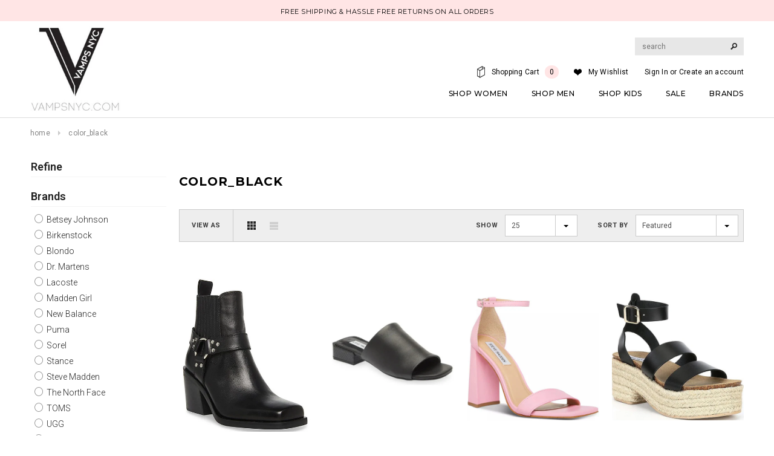

--- FILE ---
content_type: text/html; charset=utf-8
request_url: https://vampsnyc.com/collections/color_black
body_size: 52736
content:
<!doctype html>
<!--[if lt IE 7]><html class="no-js lt-ie9 lt-ie8 lt-ie7" lang="en"> <![endif]-->
<!--[if IE 7]><html class="no-js lt-ie9 lt-ie8" lang="en"> <![endif]-->
<!--[if IE 8]><html class="no-js lt-ie9" lang="en"> <![endif]-->
<!--[if IE 9 ]><html class="ie9 no-js"> <![endif]-->
<!--[if (gt IE 9)|!(IE)]><!--> <html class="no-js"> <!--<![endif]-->
<head>
  <meta name="google-site-verification" content="Ab6pm5Sq-Zh0pB-mWjP71-YjC4iPb-WuZLVwXibh11o" />
  <link rel="stylesheet" href="https://obscure-escarpment-2240.herokuapp.com/stylesheets/bcpo-front.css">
  <script>var bcpo_product=null;  var bcpo_settings={"fallback":"buttons","auto_select":"on","load_main_image":"off","border_style":"round","tooltips":"show","sold_out_style":"transparent","theme":"light","jumbo_colors":"medium","jumbo_images":"medium","circle_swatches":"","inventory_style":"amazon","storewide_preorders":"off","override_ajax":"on","shop_currency":"USD","money_format2":"$ {{amount}} USD","global_auto_image_options":"","global_color_options":"","global_colors":[{"key":"","value":"ecf42f"}],"money_format_without_currency":"$ {{amount}}"};var inventory_quantity = [];if(bcpo_product) { for (var i = 0; i < bcpo_product.variants.length; i += 1) { bcpo_product.variants[i].inventory_quantity = inventory_quantity[i]; }}window.bcpo = window.bcpo || {}; bcpo.cart = {"note":null,"attributes":{},"original_total_price":0,"total_price":0,"total_discount":0,"total_weight":0.0,"item_count":0,"items":[],"requires_shipping":false,"currency":"USD","items_subtotal_price":0,"cart_level_discount_applications":[],"checkout_charge_amount":0}; bcpo.ogFormData = FormData;</script>

    
<meta name="google-site-verification" content="Ab6pm5Sq-Zh0pB-mWjP71-YjC4iPb-WuZLVwXibh11o" />

<meta name="p:domain_verify" content="b1fdfd74f645e4d757aedef38f85e7fd"/>
  
<meta name="google-site-verification" content="keFQwLj9YDRfv14VEMpcGE1zmrw02jJufQ7Ei4TPNGk" />
  
  <!-- Basic page needs ================================================== -->
  <meta charset="utf-8">

  <!-- Title and description ================================================== -->
  <title>
  color_Black &ndash; Vamps NYC
  </title>

  

  <!-- Product meta ================================================== -->
  


  <meta property="og:type" content="website">
  <meta property="og:title" content="color_Black">
  
  <meta property="og:image" content="http://vampsnyc.com/cdn/shop/t/24/assets/logo.png?v=124053382485960483181605597872">
  <meta property="og:image:secure_url" content="https://vampsnyc.com/cdn/shop/t/24/assets/logo.png?v=124053382485960483181605597872">
  



  <meta property="og:url" content="https://vampsnyc.com/collections/color_black">
  <meta property="og:site_name" content="Vamps NYC">


    
        <!-- initial for loop content goes here-->
    

    
        <!-- initial for loop content goes here-->
    

    
        <!-- initial for loop content goes here-->
    

    
        <!-- initial for loop content goes here-->
    

    
        <!-- initial for loop content goes here-->
    

    
        <!-- initial for loop content goes here-->
    

    
        <!-- initial for loop content goes here-->
    

    
        <!-- initial for loop content goes here-->
    

    
        <!-- initial for loop content goes here-->
    

    
        <!-- initial for loop content goes here-->
    

    
        <!-- initial for loop content goes here-->
    

    
        <!-- initial for loop content goes here-->
    

    
        <!-- initial for loop content goes here-->
    

    
        <!-- initial for loop content goes here-->
    

    
        <!-- initial for loop content goes here-->
    

    
        <!-- initial for loop content goes here-->
    

    
        <!-- initial for loop content goes here-->
    

    
        <!-- initial for loop content goes here-->
    

    
        <!-- initial for loop content goes here-->
    

    
        <!-- initial for loop content goes here-->
    

    
        <!-- initial for loop content goes here-->
    

    
        <!-- initial for loop content goes here-->
    

    
        <!-- initial for loop content goes here-->
    

    
        <!-- initial for loop content goes here-->
    

    
        <!-- initial for loop content goes here-->
    

    
        <!-- initial for loop content goes here-->
    

    
        <!-- initial for loop content goes here-->
    

    
        <!-- initial for loop content goes here-->
    

    
        <!-- initial for loop content goes here-->
    

    
        <!-- initial for loop content goes here-->
    

    
        <!-- initial for loop content goes here-->
    

    
        <!-- initial for loop content goes here-->
    

    
        <!-- initial for loop content goes here-->
    

    
        <!-- initial for loop content goes here-->
    

    
        <!-- initial for loop content goes here-->
    

    
        <!-- initial for loop content goes here-->
    

    
        <!-- initial for loop content goes here-->
    

    
        <!-- initial for loop content goes here-->
    

    
        <!-- initial for loop content goes here-->
    

    
        <!-- initial for loop content goes here-->
    

    
        <!-- initial for loop content goes here-->
    

    
        <!-- initial for loop content goes here-->
    

    
        <!-- initial for loop content goes here-->
    

    
        <!-- initial for loop content goes here-->
    

    
        <!-- initial for loop content goes here-->
    

    
        <!-- initial for loop content goes here-->
    

    
        <!-- initial for loop content goes here-->
    

    
        <!-- initial for loop content goes here-->
    

    
        <!-- initial for loop content goes here-->
    

    
        <!-- initial for loop content goes here-->
    

    
        <!-- initial for loop content goes here-->
    

    
        <!-- initial for loop content goes here-->
    

    
        <!-- initial for loop content goes here-->
    

    
        <!-- initial for loop content goes here-->
    

    
        <!-- initial for loop content goes here-->
    

    
        <!-- initial for loop content goes here-->
    

    
        <!-- initial for loop content goes here-->
    

    
        <!-- initial for loop content goes here-->
    

    
        <!-- initial for loop content goes here-->
    

    
        <!-- initial for loop content goes here-->
    

    
        <!-- initial for loop content goes here-->
    

    
        <!-- initial for loop content goes here-->
    

    
        <!-- initial for loop content goes here-->
    

    
        <!-- initial for loop content goes here-->
    

    
        <!-- initial for loop content goes here-->
    

    
        <!-- initial for loop content goes here-->
    

    
        <!-- initial for loop content goes here-->
    

    
        <!-- initial for loop content goes here-->
    

    
        <!-- initial for loop content goes here-->
    

    
        <!-- initial for loop content goes here-->
    

    
        <!-- initial for loop content goes here-->
    

    
        <!-- initial for loop content goes here-->
    

    
        <!-- initial for loop content goes here-->
    

    
        <!-- initial for loop content goes here-->
    

    
        <!-- initial for loop content goes here-->
    

    
        <!-- initial for loop content goes here-->
    

    
        <!-- initial for loop content goes here-->
    

    
        <!-- initial for loop content goes here-->
    

    
        <!-- initial for loop content goes here-->
    

    
        <!-- initial for loop content goes here-->
    

    
        <!-- initial for loop content goes here-->
    

    
        <!-- initial for loop content goes here-->
    

    
        <!-- initial for loop content goes here-->
    

    
        <!-- initial for loop content goes here-->
    

    
        <!-- initial for loop content goes here-->
    

    
        <!-- initial for loop content goes here-->
    

    
        <!-- initial for loop content goes here-->
    

    
        <!-- initial for loop content goes here-->
    

    
        <!-- initial for loop content goes here-->
    

    
        <!-- initial for loop content goes here-->
    

    
        <!-- initial for loop content goes here-->
    

    
        <!-- initial for loop content goes here-->
    

    
        <!-- initial for loop content goes here-->
    

    
        <!-- initial for loop content goes here-->
    

    
        <!-- initial for loop content goes here-->
    

    
        <!-- initial for loop content goes here-->
    

    
        <!-- initial for loop content goes here-->
    

    

    

    

    

    

    

    

    

    

    

    

    

    

    

    

    

    

    

    

    

    

    

    

    

    

    

    

    

    

    

    

    

    

    

    

    

    

    

    

    

    

    

    

    

    

    

    

    

    

    

    

    

    

    

    

    

    

    

    

    

    

    

    

    

    

    

    

    

    

    

    

    

    

    

    

    

    

    

    

    

    

    

    

    

    

    

    

    

    

    

    

    

    

    

    

    

    

    

    

    

    

    

    

    

    

    

    

    

    

    

    

    

    

    

    

    

    

    

    

    

    

    

    

    

    

    

    

    

    

    

    

    

    

    

    

    

    

    

    

    

    

    

    

    

    

    

    

    

    

    

    

    

    

    

    
        <!-- initial for loop content goes here-->
    

    
        <!-- initial for loop content goes here-->
    

    
        <!-- initial for loop content goes here-->
    

    
        <!-- initial for loop content goes here-->
    

    
        <!-- initial for loop content goes here-->
    

    
        <!-- initial for loop content goes here-->
    

    
        <!-- initial for loop content goes here-->
    

    
        <!-- initial for loop content goes here-->
    

    
        <!-- initial for loop content goes here-->
    

    
        <!-- initial for loop content goes here-->
    

    
        <!-- initial for loop content goes here-->
    

    
        <!-- initial for loop content goes here-->
    

    
        <!-- initial for loop content goes here-->
    

    
        <!-- initial for loop content goes here-->
    

    
        <!-- initial for loop content goes here-->
    

    
        <!-- initial for loop content goes here-->
    

    
        <!-- initial for loop content goes here-->
    

    
        <!-- initial for loop content goes here-->
    

    
        <!-- initial for loop content goes here-->
    

    
        <!-- initial for loop content goes here-->
    

    
        <!-- initial for loop content goes here-->
    

    
        <!-- initial for loop content goes here-->
    

    
        <!-- initial for loop content goes here-->
    

    
        <!-- initial for loop content goes here-->
    

    
        <!-- initial for loop content goes here-->
    

    
        <!-- initial for loop content goes here-->
    

    
        <!-- initial for loop content goes here-->
    

    
        <!-- initial for loop content goes here-->
    

    
        <!-- initial for loop content goes here-->
    

    
        <!-- initial for loop content goes here-->
    

    
        <!-- initial for loop content goes here-->
    

    
        <!-- initial for loop content goes here-->
    

    
        <!-- initial for loop content goes here-->
    

    
        <!-- initial for loop content goes here-->
    

    
        <!-- initial for loop content goes here-->
    

    
        <!-- initial for loop content goes here-->
    

    
        <!-- initial for loop content goes here-->
    

    
        <!-- initial for loop content goes here-->
    

    
        <!-- initial for loop content goes here-->
    

    
        <!-- initial for loop content goes here-->
    

    
        <!-- initial for loop content goes here-->
    

    
        <!-- initial for loop content goes here-->
    

    
        <!-- initial for loop content goes here-->
    

    
        <!-- initial for loop content goes here-->
    

    
        <!-- initial for loop content goes here-->
    

    
        <!-- initial for loop content goes here-->
    

    
        <!-- initial for loop content goes here-->
    

    
        <!-- initial for loop content goes here-->
    

    
        <!-- initial for loop content goes here-->
    

    
        <!-- initial for loop content goes here-->
    

    
        <!-- initial for loop content goes here-->
    

    
        <!-- initial for loop content goes here-->
    

    
        <!-- initial for loop content goes here-->
    

    
        <!-- initial for loop content goes here-->
    

    
        <!-- initial for loop content goes here-->
    

    
        <!-- initial for loop content goes here-->
    

    
        <!-- initial for loop content goes here-->
    

    
        <!-- initial for loop content goes here-->
    

    
        <!-- initial for loop content goes here-->
    

    
        <!-- initial for loop content goes here-->
    

    
        <!-- initial for loop content goes here-->
    

    
        <!-- initial for loop content goes here-->
    

    
        <!-- initial for loop content goes here-->
    

    
        <!-- initial for loop content goes here-->
    

    
        <!-- initial for loop content goes here-->
    

    
        <!-- initial for loop content goes here-->
    

    
        <!-- initial for loop content goes here-->
    

    
        <!-- initial for loop content goes here-->
    

    
        <!-- initial for loop content goes here-->
    

    
        <!-- initial for loop content goes here-->
    

    
        <!-- initial for loop content goes here-->
    

    
        <!-- initial for loop content goes here-->
    

    
        <!-- initial for loop content goes here-->
    

    
        <!-- initial for loop content goes here-->
    

    
        <!-- initial for loop content goes here-->
    

    
        <!-- initial for loop content goes here-->
    

    
        <!-- initial for loop content goes here-->
    

    
        <!-- initial for loop content goes here-->
    

    
        <!-- initial for loop content goes here-->
    

    
        <!-- initial for loop content goes here-->
    

    
        <!-- initial for loop content goes here-->
    

    
        <!-- initial for loop content goes here-->
    

    
        <!-- initial for loop content goes here-->
    

    
        <!-- initial for loop content goes here-->
    

    
        <!-- initial for loop content goes here-->
    

    
        <!-- initial for loop content goes here-->
    

    
        <!-- initial for loop content goes here-->
    

    
        <!-- initial for loop content goes here-->
    

    
        <!-- initial for loop content goes here-->
    

    
        <!-- initial for loop content goes here-->
    

    
        <!-- initial for loop content goes here-->
    

    
        <!-- initial for loop content goes here-->
    

    
        <!-- initial for loop content goes here-->
    

    
        <!-- initial for loop content goes here-->
    

    
        <!-- initial for loop content goes here-->
    

    
        <!-- initial for loop content goes here-->
    

    
        <!-- initial for loop content goes here-->
    

    
        <!-- initial for loop content goes here-->
    

    
        <!-- initial for loop content goes here-->
    

    
        <!-- initial for loop content goes here-->
    

    
        <!-- initial for loop content goes here-->
    

    
        <!-- initial for loop content goes here-->
    

    
        <!-- initial for loop content goes here-->
    

    
        <!-- initial for loop content goes here-->
    

    
        <!-- initial for loop content goes here-->
    

    
        <!-- initial for loop content goes here-->
    

    
        <!-- initial for loop content goes here-->
    

    
        <!-- initial for loop content goes here-->
    

    
        <!-- initial for loop content goes here-->
    

    
        <!-- initial for loop content goes here-->
    

    
        <!-- initial for loop content goes here-->
    

    
        <!-- initial for loop content goes here-->
    

    
        <!-- initial for loop content goes here-->
    

    
        <!-- initial for loop content goes here-->
    

    
        <!-- initial for loop content goes here-->
    

    
        <!-- initial for loop content goes here-->
    

    
        <!-- initial for loop content goes here-->
    

    
        <!-- initial for loop content goes here-->
    

    
        <!-- initial for loop content goes here-->
    

    
        <!-- initial for loop content goes here-->
    

    
        <!-- initial for loop content goes here-->
    

    
        <!-- initial for loop content goes here-->
    

    
        <!-- initial for loop content goes here-->
    

    
        <!-- initial for loop content goes here-->
    

    
        <!-- initial for loop content goes here-->
    

    
        <!-- initial for loop content goes here-->
    

    
        <!-- initial for loop content goes here-->
    

    
        <!-- initial for loop content goes here-->
    

    
        <!-- initial for loop content goes here-->
    

    
        <!-- initial for loop content goes here-->
    

    
        <!-- initial for loop content goes here-->
    

    
        <!-- initial for loop content goes here-->
    

    
        <!-- initial for loop content goes here-->
    

    
        <!-- initial for loop content goes here-->
    

    
        <!-- initial for loop content goes here-->
    

    
        <!-- initial for loop content goes here-->
    

    
        <!-- initial for loop content goes here-->
    

    
        <!-- initial for loop content goes here-->
    

    
        <!-- initial for loop content goes here-->
    

    
        <!-- initial for loop content goes here-->
    

    
        <!-- initial for loop content goes here-->
    

    
        <!-- initial for loop content goes here-->
    

    
        <!-- initial for loop content goes here-->
    

    
        <!-- initial for loop content goes here-->
    

    
        <!-- initial for loop content goes here-->
    

    
        <!-- initial for loop content goes here-->
    

    
        <!-- initial for loop content goes here-->
    

    
        <!-- initial for loop content goes here-->
    

    
        <!-- initial for loop content goes here-->
    

    
        <!-- initial for loop content goes here-->
    

    
        <!-- initial for loop content goes here-->
    

    
        <!-- initial for loop content goes here-->
    

    
        <!-- initial for loop content goes here-->
    

    
        <!-- initial for loop content goes here-->
    

    
        <!-- initial for loop content goes here-->
    

    
        <!-- initial for loop content goes here-->
    

    
        <!-- initial for loop content goes here-->
    

    
        <!-- initial for loop content goes here-->
    

    
        <!-- initial for loop content goes here-->
    

    
        <!-- initial for loop content goes here-->
    

    
        <!-- initial for loop content goes here-->
    

    
        <!-- initial for loop content goes here-->
    

    
        <!-- initial for loop content goes here-->
    

    
        <!-- initial for loop content goes here-->
    

    
        <!-- initial for loop content goes here-->
    

    
        <!-- initial for loop content goes here-->
    

    
        <!-- initial for loop content goes here-->
    

    
        <!-- initial for loop content goes here-->
    

    
        <!-- initial for loop content goes here-->
    

    
        <!-- initial for loop content goes here-->
    

    
        <!-- initial for loop content goes here-->
    

    
        <!-- initial for loop content goes here-->
    

    
        <!-- initial for loop content goes here-->
    

    
        <!-- initial for loop content goes here-->
    

    
        <!-- initial for loop content goes here-->
    

    
        <!-- initial for loop content goes here-->
    

    
        <!-- initial for loop content goes here-->
    

    
        <!-- initial for loop content goes here-->
    

    
        <!-- initial for loop content goes here-->
    

    
        <!-- initial for loop content goes here-->
    

    
        <!-- initial for loop content goes here-->
    

    
        <!-- initial for loop content goes here-->
    

    
        <!-- initial for loop content goes here-->
    

    
        <!-- initial for loop content goes here-->
    

    
        <!-- initial for loop content goes here-->
    

    
        <!-- initial for loop content goes here-->
    

    
        <!-- initial for loop content goes here-->
    

    
        <!-- initial for loop content goes here-->
    

    
        <!-- initial for loop content goes here-->
    

    
        <!-- initial for loop content goes here-->
    

    
        <!-- initial for loop content goes here-->
    

    
        <!-- initial for loop content goes here-->
    

    
        <!-- initial for loop content goes here-->
    

    
        <!-- initial for loop content goes here-->
    

    
        <!-- initial for loop content goes here-->
    

    
        <!-- initial for loop content goes here-->
    

    
        <!-- initial for loop content goes here-->
    

    
        <!-- initial for loop content goes here-->
    

    
        <!-- initial for loop content goes here-->
    

    
        <!-- initial for loop content goes here-->
    

    
        <!-- initial for loop content goes here-->
    

    
        <!-- initial for loop content goes here-->
    

    
        <!-- initial for loop content goes here-->
    

    
        <!-- initial for loop content goes here-->
    

    
        <!-- initial for loop content goes here-->
    

    
        <!-- initial for loop content goes here-->
    

    
        <!-- initial for loop content goes here-->
    

    
        <!-- initial for loop content goes here-->
    

    
        <!-- initial for loop content goes here-->
    

    
        <!-- initial for loop content goes here-->
    

    
        <!-- initial for loop content goes here-->
    

    
        <!-- initial for loop content goes here-->
    

    
        <!-- initial for loop content goes here-->
    

    
        <!-- initial for loop content goes here-->
    

    
        <!-- initial for loop content goes here-->
    

    
        <!-- initial for loop content goes here-->
    

    
        <!-- initial for loop content goes here-->
    

    
        <!-- initial for loop content goes here-->
    

    
        <!-- initial for loop content goes here-->
    

    
        <!-- initial for loop content goes here-->
    

    
        <!-- initial for loop content goes here-->
    

    
        <!-- initial for loop content goes here-->
    

    
        <!-- initial for loop content goes here-->
    

    
        <!-- initial for loop content goes here-->
    

    
        <!-- initial for loop content goes here-->
    

    
        <!-- initial for loop content goes here-->
    

    
        <!-- initial for loop content goes here-->
    

    
        <!-- initial for loop content goes here-->
    

    
        <!-- initial for loop content goes here-->
    

    
        <!-- initial for loop content goes here-->
    

    
        <!-- initial for loop content goes here-->
    

    
        <!-- initial for loop content goes here-->
    

  


  


  <!-- Helpers ================================================== -->
  <link rel="canonical" href="https://vampsnyc.com/collections/color_black">
  <meta name="viewport" content="width=device-width,initial-scale=1">
  
  <!-- Favicon -->
  <link rel="shortcut icon" href="//vampsnyc.com/cdn/shop/t/24/assets/favicon.png?v=141028545011984056431605597841" type="image/x-icon" />
  
   <!-- fonts -->
  
<script type="text/javascript">
  WebFontConfig = {
    google: { families: [ 
      
          'Montserrat:100,200,300,400,500,600,700,800,900'
	  
      
      
      	
      		,
      	      
        'Roboto:100,200,300,400,500,600,700,800,900'
	  
      
      
      	
      		,
      	      
        'Roboto Condensed:100,200,300,400,500,600,700,800,900'
	  
      
      
    ] }
  };
  (function() {
    var wf = document.createElement('script');
    wf.src = ('https:' == document.location.protocol ? 'https' : 'http') +
      '://ajax.googleapis.com/ajax/libs/webfont/1/webfont.js';
    wf.type = 'text/javascript';
    wf.async = 'true';
    var s = document.getElementsByTagName('script')[0];
    s.parentNode.insertBefore(wf, s);
  })(); 
</script>

  
   <!-- Styles -->
   <link href="//vampsnyc.com/cdn/shop/t/24/assets/bootstrap.min.css?v=125365494255861483591605597810" rel="stylesheet" type="text/css" media="all" />

<!-- Theme base and media queries -->
<link href="//vampsnyc.com/cdn/shop/t/24/assets/owl.carousel.css?v=110508842938087914561605597877" rel="stylesheet" type="text/css" media="all" />
<link href="//vampsnyc.com/cdn/shop/t/24/assets/owl.theme.css?v=26972935624028443691605597879" rel="stylesheet" type="text/css" media="all" />
<link href="//vampsnyc.com/cdn/shop/t/24/assets/jcarousel.css?v=140402818170508073921605597859" rel="stylesheet" type="text/css" media="all" />
<link href="//vampsnyc.com/cdn/shop/t/24/assets/selectize.bootstrap3.css?v=118966386664581825661605597888" rel="stylesheet" type="text/css" media="all" />
<link href="//vampsnyc.com/cdn/shop/t/24/assets/jquery.fancybox.css?v=63466834292105058241605597864" rel="stylesheet" type="text/css" media="all" />
<link href="//vampsnyc.com/cdn/shop/t/24/assets/component.css?v=167576966610831123851605597834" rel="stylesheet" type="text/css" media="all" />
<link href="//vampsnyc.com/cdn/shop/t/24/assets/theme-styles.css?v=109637414788028534711607934830" rel="stylesheet" type="text/css" media="all" />
<link href="//vampsnyc.com/cdn/shop/t/24/assets/theme-styles-setting.css?v=118116141679000454641686674372" rel="stylesheet" type="text/css" media="all" />
<link href="//vampsnyc.com/cdn/shop/t/24/assets/theme-styles-responsive.css?v=37172928648270913291701320264" rel="stylesheet" type="text/css" media="all" />
<link href="//vampsnyc.com/cdn/shop/t/24/assets/animate.css?v=179303490640245229381605597783" rel="stylesheet" type="text/css" media="all" />


<link href="//vampsnyc.com/cdn/shop/t/24/assets/retina-responsive.css?v=116718286613729519791605597886" rel="stylesheet" type="text/css" media="all" />

  
   <!-- Scripts -->
  <script src="//ajax.googleapis.com/ajax/libs/jquery/1.11.0/jquery.min.js" type="text/javascript"></script>
<script src="//code.jquery.com/jquery-migrate-1.2.1.js" type="text/javascript"></script>
<script src="//vampsnyc.com/cdn/shop/t/24/assets/jquery-cookie.min.js?v=72365755745404048181605597860" type="text/javascript"></script>
<script src="//vampsnyc.com/cdn/shop/t/24/assets/selectize.min.js?v=74685606144567451161605597889" type="text/javascript"></script>
<script src="//vampsnyc.com/cdn/shop/t/24/assets/jquery.flexslider-min.js?v=61727824838382291461605597865" type="text/javascript"></script>

<script>
  window.ajax_cart = true;
  window.money_format = "$ {{amount}} USD";
  window.shop_currency = "USD";
  window.show_multiple_currencies = false;
  window.loading_url = "//vampsnyc.com/cdn/shop/t/24/assets/loading.gif?v=50837312686733260831605597871"; 
  window.use_color_swatch = true;
  window.product_image_resize = true;
  window.enable_sidebar_multiple_choice = true;
  window.dropdowncart_type = "hover";
  window.file_url = "//vampsnyc.com/cdn/shop/files/?v=6671";
  window.asset_url = "";
  window.images_size = {
    is_crop: false,
    ratio_width : 1,
    ratio_height : 1.35,
  };
</script>

  <!-- Header hook for plugins ================================================== -->
  
  


  
  

  <script>
    window.MeteorMenu = window.MeteorMenu || {};

    MeteorMenu.startedLoadingAt = Date.now();

    // Promise polyfill https://github.com/stefanpenner/es6-promise
    !function(t,e){"object"==typeof exports&&"undefined"!=typeof module?module.exports=e():"function"==typeof define&&define.amd?define(e):t.ES6Promise=e()}(this,function(){"use strict";function t(t){var e=typeof t;return null!==t&&("object"===e||"function"===e)}function e(t){return"function"==typeof t}function n(t){B=t}function r(t){G=t}function o(){return function(){return process.nextTick(a)}}function i(){return"undefined"!=typeof z?function(){z(a)}:c()}function s(){var t=0,e=new J(a),n=document.createTextNode("");return e.observe(n,{characterData:!0}),function(){n.data=t=++t%2}}function u(){var t=new MessageChannel;return t.port1.onmessage=a,function(){return t.port2.postMessage(0)}}function c(){var t=setTimeout;return function(){return t(a,1)}}function a(){for(var t=0;t<W;t+=2){var e=V[t],n=V[t+1];e(n),V[t]=void 0,V[t+1]=void 0}W=0}function f(){try{var t=Function("return this")().require("vertx");return z=t.runOnLoop||t.runOnContext,i()}catch(e){return c()}}function l(t,e){var n=this,r=new this.constructor(p);void 0===r[Z]&&O(r);var o=n._state;if(o){var i=arguments[o-1];G(function(){return P(o,r,i,n._result)})}else E(n,r,t,e);return r}function h(t){var e=this;if(t&&"object"==typeof t&&t.constructor===e)return t;var n=new e(p);return g(n,t),n}function p(){}function v(){return new TypeError("You cannot resolve a promise with itself")}function d(){return new TypeError("A promises callback cannot return that same promise.")}function _(t){try{return t.then}catch(e){return nt.error=e,nt}}function y(t,e,n,r){try{t.call(e,n,r)}catch(o){return o}}function m(t,e,n){G(function(t){var r=!1,o=y(n,e,function(n){r||(r=!0,e!==n?g(t,n):S(t,n))},function(e){r||(r=!0,j(t,e))},"Settle: "+(t._label||" unknown promise"));!r&&o&&(r=!0,j(t,o))},t)}function b(t,e){e._state===tt?S(t,e._result):e._state===et?j(t,e._result):E(e,void 0,function(e){return g(t,e)},function(e){return j(t,e)})}function w(t,n,r){n.constructor===t.constructor&&r===l&&n.constructor.resolve===h?b(t,n):r===nt?(j(t,nt.error),nt.error=null):void 0===r?S(t,n):e(r)?m(t,n,r):S(t,n)}function g(e,n){e===n?j(e,v()):t(n)?w(e,n,_(n)):S(e,n)}function A(t){t._onerror&&t._onerror(t._result),T(t)}function S(t,e){t._state===$&&(t._result=e,t._state=tt,0!==t._subscribers.length&&G(T,t))}function j(t,e){t._state===$&&(t._state=et,t._result=e,G(A,t))}function E(t,e,n,r){var o=t._subscribers,i=o.length;t._onerror=null,o[i]=e,o[i+tt]=n,o[i+et]=r,0===i&&t._state&&G(T,t)}function T(t){var e=t._subscribers,n=t._state;if(0!==e.length){for(var r=void 0,o=void 0,i=t._result,s=0;s<e.length;s+=3)r=e[s],o=e[s+n],r?P(n,r,o,i):o(i);t._subscribers.length=0}}function M(t,e){try{return t(e)}catch(n){return nt.error=n,nt}}function P(t,n,r,o){var i=e(r),s=void 0,u=void 0,c=void 0,a=void 0;if(i){if(s=M(r,o),s===nt?(a=!0,u=s.error,s.error=null):c=!0,n===s)return void j(n,d())}else s=o,c=!0;n._state!==$||(i&&c?g(n,s):a?j(n,u):t===tt?S(n,s):t===et&&j(n,s))}function x(t,e){try{e(function(e){g(t,e)},function(e){j(t,e)})}catch(n){j(t,n)}}function C(){return rt++}function O(t){t[Z]=rt++,t._state=void 0,t._result=void 0,t._subscribers=[]}function k(){return new Error("Array Methods must be provided an Array")}function F(t){return new ot(this,t).promise}function Y(t){var e=this;return new e(U(t)?function(n,r){for(var o=t.length,i=0;i<o;i++)e.resolve(t[i]).then(n,r)}:function(t,e){return e(new TypeError("You must pass an array to race."))})}function q(t){var e=this,n=new e(p);return j(n,t),n}function D(){throw new TypeError("You must pass a resolver function as the first argument to the promise constructor")}function K(){throw new TypeError("Failed to construct 'Promise': Please use the 'new' operator, this object constructor cannot be called as a function.")}function L(){var t=void 0;if("undefined"!=typeof global)t=global;else if("undefined"!=typeof self)t=self;else try{t=Function("return this")()}catch(e){throw new Error("polyfill failed because global object is unavailable in this environment")}var n=t.Promise;if(n){var r=null;try{r=Object.prototype.toString.call(n.resolve())}catch(e){}if("[object Promise]"===r&&!n.cast)return}t.Promise=it}var N=void 0;N=Array.isArray?Array.isArray:function(t){return"[object Array]"===Object.prototype.toString.call(t)};var U=N,W=0,z=void 0,B=void 0,G=function(t,e){V[W]=t,V[W+1]=e,W+=2,2===W&&(B?B(a):X())},H="undefined"!=typeof window?window:void 0,I=H||{},J=I.MutationObserver||I.WebKitMutationObserver,Q="undefined"==typeof self&&"undefined"!=typeof process&&"[object process]"==={}.toString.call(process),R="undefined"!=typeof Uint8ClampedArray&&"undefined"!=typeof importScripts&&"undefined"!=typeof MessageChannel,V=new Array(1e3),X=void 0;X=Q?o():J?s():R?u():void 0===H&&"function"==typeof require?f():c();var Z=Math.random().toString(36).substring(2),$=void 0,tt=1,et=2,nt={error:null},rt=0,ot=function(){function t(t,e){this._instanceConstructor=t,this.promise=new t(p),this.promise[Z]||O(this.promise),U(e)?(this.length=e.length,this._remaining=e.length,this._result=new Array(this.length),0===this.length?S(this.promise,this._result):(this.length=this.length||0,this._enumerate(e),0===this._remaining&&S(this.promise,this._result))):j(this.promise,k())}return t.prototype._enumerate=function(t){for(var e=0;this._state===$&&e<t.length;e++)this._eachEntry(t[e],e)},t.prototype._eachEntry=function(t,e){var n=this._instanceConstructor,r=n.resolve;if(r===h){var o=_(t);if(o===l&&t._state!==$)this._settledAt(t._state,e,t._result);else if("function"!=typeof o)this._remaining--,this._result[e]=t;else if(n===it){var i=new n(p);w(i,t,o),this._willSettleAt(i,e)}else this._willSettleAt(new n(function(e){return e(t)}),e)}else this._willSettleAt(r(t),e)},t.prototype._settledAt=function(t,e,n){var r=this.promise;r._state===$&&(this._remaining--,t===et?j(r,n):this._result[e]=n),0===this._remaining&&S(r,this._result)},t.prototype._willSettleAt=function(t,e){var n=this;E(t,void 0,function(t){return n._settledAt(tt,e,t)},function(t){return n._settledAt(et,e,t)})},t}(),it=function(){function t(e){this[Z]=C(),this._result=this._state=void 0,this._subscribers=[],p!==e&&("function"!=typeof e&&D(),this instanceof t?x(this,e):K())}return t.prototype["catch"]=function(t){return this.then(null,t)},t.prototype["finally"]=function(t){var n=this,r=n.constructor;return e(t)?n.then(function(e){return r.resolve(t()).then(function(){return e})},function(e){return r.resolve(t()).then(function(){throw e})}):n.then(t,t)},t}();return it.prototype.then=l,it.all=F,it.race=Y,it.resolve=h,it.reject=q,it._setScheduler=n,it._setAsap=r,it._asap=G,it.polyfill=L,it.Promise=it,it.polyfill(),it});

    // Fetch polyfill https://github.com/developit/unfetch
    self.fetch||(self.fetch=function(e,n){return n=n||{},new Promise(function(t,s){var r=new XMLHttpRequest,o=[],u=[],i={},a=function(){return{ok:2==(r.status/100|0),statusText:r.statusText,status:r.status,url:r.responseURL,text:function(){return Promise.resolve(r.responseText)},json:function(){return Promise.resolve(JSON.parse(r.responseText))},blob:function(){return Promise.resolve(new Blob([r.response]))},clone:a,headers:{keys:function(){return o},entries:function(){return u},get:function(e){return i[e.toLowerCase()]},has:function(e){return e.toLowerCase()in i}}}};for(var c in r.open(n.method||"get",e,!0),r.onload=function(){r.getAllResponseHeaders().replace(/^(.*?):[^\S\n]*([\s\S]*?)$/gm,function(e,n,t){o.push(n=n.toLowerCase()),u.push([n,t]),i[n]=i[n]?i[n]+","+t:t}),t(a())},r.onerror=s,r.withCredentials="include"==n.credentials,n.headers)r.setRequestHeader(c,n.headers[c]);r.send(n.body||null)})});

  
    MeteorMenu.loadData=function(){function e(){return new Promise(function(e){var t=document.createElement("link");t.rel="stylesheet",t.href="//vampsnyc.com/cdn/shop/t/24/assets/meteor-menu.css?v=41922068317157941421605597875",t.onload=function(){e()},document.head.appendChild(t)})}function t(){window.performance&&1==window.performance.navigation.type?sessionStorage.removeItem(i):window.performance||sessionStorage.removeItem(i)}function n(){return t(),new Promise(function(e,t){function n(t){return MeteorMenu.data=t,e()}var s=r();if(s)return n(s);fetch(a,{credentials:"include"}).then(function(e){return e.text()}).then(function(e){e=e.replace(/<!--.+-->/g,""),o(e=JSON.parse(e)),sessionStorage.setItem(i,JSON.stringify(e)),n(e)})["catch"](function(e){t(e)})})}function r(){var e=sessionStorage.getItem(i);if(e)try{return JSON.parse(e)}catch(t){console.warn("Meteor Mega Menus: Malformed cached menu data, expected a JSON string but instead got:",e),console.warn("If you are seeing this error, please get in touch with us at support@heliumdev.com"),sessionStorage.removeItem(i)}}function o(e){var t=[],n={linklists:function(e){if(!(e instanceof Object))return"linklists must be an Object"}};for(var r in n){var o=e[r],a=n[r](o);a&&t.push({key:r,error:a,value:o})}if(t.length>0)throw console.error("Meteor Mega Menus: Invalid keys detected in menu data",t),new Error("Malformed menu data")}var a="/products?view=meteor&timestamp="+Date.now(),i="meteor:menu_data",s=[e(),n()];Promise.all(s).then(function(){MeteorMenu.loaded=!0,MeteorMenu.dataReady&&MeteorMenu.dataReady()})["catch"](function(e){throw console.error("Meteor Mega Menus: Encountered an error while attempting to fetchMenuData from '"+a+"'"),new Error(e)})},MeteorMenu.loadData();
  

  </script>

  <script type="text/javascript" src="//vampsnyc.com/cdn/shop/t/24/assets/meteor-menu.js?v=38894873976457866731605624749" async></script>


  <script>window.performance && window.performance.mark && window.performance.mark('shopify.content_for_header.start');</script><meta id="shopify-digital-wallet" name="shopify-digital-wallet" content="/8164741/digital_wallets/dialog">
<meta name="shopify-checkout-api-token" content="592f941b598d4fdd5ed1daa64bc0994b">
<meta id="in-context-paypal-metadata" data-shop-id="8164741" data-venmo-supported="false" data-environment="production" data-locale="en_US" data-paypal-v4="true" data-currency="USD">
<link rel="alternate" type="application/atom+xml" title="Feed" href="/collections/color_black.atom" />
<link rel="next" href="/collections/color_black?page=2">
<link rel="alternate" type="application/json+oembed" href="https://vampsnyc.com/collections/color_black.oembed">
<script async="async" src="/checkouts/internal/preloads.js?locale=en-US"></script>
<link rel="preconnect" href="https://shop.app" crossorigin="anonymous">
<script async="async" src="https://shop.app/checkouts/internal/preloads.js?locale=en-US&shop_id=8164741" crossorigin="anonymous"></script>
<script id="apple-pay-shop-capabilities" type="application/json">{"shopId":8164741,"countryCode":"US","currencyCode":"USD","merchantCapabilities":["supports3DS"],"merchantId":"gid:\/\/shopify\/Shop\/8164741","merchantName":"Vamps NYC","requiredBillingContactFields":["postalAddress","email","phone"],"requiredShippingContactFields":["postalAddress","email","phone"],"shippingType":"shipping","supportedNetworks":["visa","masterCard","amex","discover","elo","jcb"],"total":{"type":"pending","label":"Vamps NYC","amount":"1.00"},"shopifyPaymentsEnabled":true,"supportsSubscriptions":true}</script>
<script id="shopify-features" type="application/json">{"accessToken":"592f941b598d4fdd5ed1daa64bc0994b","betas":["rich-media-storefront-analytics"],"domain":"vampsnyc.com","predictiveSearch":true,"shopId":8164741,"locale":"en"}</script>
<script>var Shopify = Shopify || {};
Shopify.shop = "vampsnyc.myshopify.com";
Shopify.locale = "en";
Shopify.currency = {"active":"USD","rate":"1.0"};
Shopify.country = "US";
Shopify.theme = {"name":"Ella Theme Live 17-11-2020","id":81567776810,"schema_name":null,"schema_version":null,"theme_store_id":null,"role":"main"};
Shopify.theme.handle = "null";
Shopify.theme.style = {"id":null,"handle":null};
Shopify.cdnHost = "vampsnyc.com/cdn";
Shopify.routes = Shopify.routes || {};
Shopify.routes.root = "/";</script>
<script type="module">!function(o){(o.Shopify=o.Shopify||{}).modules=!0}(window);</script>
<script>!function(o){function n(){var o=[];function n(){o.push(Array.prototype.slice.apply(arguments))}return n.q=o,n}var t=o.Shopify=o.Shopify||{};t.loadFeatures=n(),t.autoloadFeatures=n()}(window);</script>
<script>
  window.ShopifyPay = window.ShopifyPay || {};
  window.ShopifyPay.apiHost = "shop.app\/pay";
  window.ShopifyPay.redirectState = null;
</script>
<script id="shop-js-analytics" type="application/json">{"pageType":"collection"}</script>
<script defer="defer" async type="module" src="//vampsnyc.com/cdn/shopifycloud/shop-js/modules/v2/client.init-shop-cart-sync_C5BV16lS.en.esm.js"></script>
<script defer="defer" async type="module" src="//vampsnyc.com/cdn/shopifycloud/shop-js/modules/v2/chunk.common_CygWptCX.esm.js"></script>
<script type="module">
  await import("//vampsnyc.com/cdn/shopifycloud/shop-js/modules/v2/client.init-shop-cart-sync_C5BV16lS.en.esm.js");
await import("//vampsnyc.com/cdn/shopifycloud/shop-js/modules/v2/chunk.common_CygWptCX.esm.js");

  window.Shopify.SignInWithShop?.initShopCartSync?.({"fedCMEnabled":true,"windoidEnabled":true});

</script>
<script>
  window.Shopify = window.Shopify || {};
  if (!window.Shopify.featureAssets) window.Shopify.featureAssets = {};
  window.Shopify.featureAssets['shop-js'] = {"shop-cart-sync":["modules/v2/client.shop-cart-sync_ZFArdW7E.en.esm.js","modules/v2/chunk.common_CygWptCX.esm.js"],"init-fed-cm":["modules/v2/client.init-fed-cm_CmiC4vf6.en.esm.js","modules/v2/chunk.common_CygWptCX.esm.js"],"shop-button":["modules/v2/client.shop-button_tlx5R9nI.en.esm.js","modules/v2/chunk.common_CygWptCX.esm.js"],"shop-cash-offers":["modules/v2/client.shop-cash-offers_DOA2yAJr.en.esm.js","modules/v2/chunk.common_CygWptCX.esm.js","modules/v2/chunk.modal_D71HUcav.esm.js"],"init-windoid":["modules/v2/client.init-windoid_sURxWdc1.en.esm.js","modules/v2/chunk.common_CygWptCX.esm.js"],"shop-toast-manager":["modules/v2/client.shop-toast-manager_ClPi3nE9.en.esm.js","modules/v2/chunk.common_CygWptCX.esm.js"],"init-shop-email-lookup-coordinator":["modules/v2/client.init-shop-email-lookup-coordinator_B8hsDcYM.en.esm.js","modules/v2/chunk.common_CygWptCX.esm.js"],"init-shop-cart-sync":["modules/v2/client.init-shop-cart-sync_C5BV16lS.en.esm.js","modules/v2/chunk.common_CygWptCX.esm.js"],"avatar":["modules/v2/client.avatar_BTnouDA3.en.esm.js"],"pay-button":["modules/v2/client.pay-button_FdsNuTd3.en.esm.js","modules/v2/chunk.common_CygWptCX.esm.js"],"init-customer-accounts":["modules/v2/client.init-customer-accounts_DxDtT_ad.en.esm.js","modules/v2/client.shop-login-button_C5VAVYt1.en.esm.js","modules/v2/chunk.common_CygWptCX.esm.js","modules/v2/chunk.modal_D71HUcav.esm.js"],"init-shop-for-new-customer-accounts":["modules/v2/client.init-shop-for-new-customer-accounts_ChsxoAhi.en.esm.js","modules/v2/client.shop-login-button_C5VAVYt1.en.esm.js","modules/v2/chunk.common_CygWptCX.esm.js","modules/v2/chunk.modal_D71HUcav.esm.js"],"shop-login-button":["modules/v2/client.shop-login-button_C5VAVYt1.en.esm.js","modules/v2/chunk.common_CygWptCX.esm.js","modules/v2/chunk.modal_D71HUcav.esm.js"],"init-customer-accounts-sign-up":["modules/v2/client.init-customer-accounts-sign-up_CPSyQ0Tj.en.esm.js","modules/v2/client.shop-login-button_C5VAVYt1.en.esm.js","modules/v2/chunk.common_CygWptCX.esm.js","modules/v2/chunk.modal_D71HUcav.esm.js"],"shop-follow-button":["modules/v2/client.shop-follow-button_Cva4Ekp9.en.esm.js","modules/v2/chunk.common_CygWptCX.esm.js","modules/v2/chunk.modal_D71HUcav.esm.js"],"checkout-modal":["modules/v2/client.checkout-modal_BPM8l0SH.en.esm.js","modules/v2/chunk.common_CygWptCX.esm.js","modules/v2/chunk.modal_D71HUcav.esm.js"],"lead-capture":["modules/v2/client.lead-capture_Bi8yE_yS.en.esm.js","modules/v2/chunk.common_CygWptCX.esm.js","modules/v2/chunk.modal_D71HUcav.esm.js"],"shop-login":["modules/v2/client.shop-login_D6lNrXab.en.esm.js","modules/v2/chunk.common_CygWptCX.esm.js","modules/v2/chunk.modal_D71HUcav.esm.js"],"payment-terms":["modules/v2/client.payment-terms_CZxnsJam.en.esm.js","modules/v2/chunk.common_CygWptCX.esm.js","modules/v2/chunk.modal_D71HUcav.esm.js"]};
</script>
<script>(function() {
  var isLoaded = false;
  function asyncLoad() {
    if (isLoaded) return;
    isLoaded = true;
    var urls = ["https:\/\/cdn.shopify.com\/s\/files\/1\/0816\/4741\/t\/24\/assets\/verify-meteor-menu.js?meteor_tier=premium_legacy_bacon\u0026shop=vampsnyc.myshopify.com","https:\/\/obscure-escarpment-2240.herokuapp.com\/js\/best_custom_product_options.js?shop=vampsnyc.myshopify.com","\/\/shopify.privy.com\/widget.js?shop=vampsnyc.myshopify.com","https:\/\/cdn-spurit.com\/all-apps\/checker.js?shop=vampsnyc.myshopify.com","https:\/\/cdn-spurit.com\/all-apps\/thank-you-pao-page.js?shop=vampsnyc.myshopify.com"];
    for (var i = 0; i < urls.length; i++) {
      var s = document.createElement('script');
      s.type = 'text/javascript';
      s.async = true;
      s.src = urls[i];
      var x = document.getElementsByTagName('script')[0];
      x.parentNode.insertBefore(s, x);
    }
  };
  if(window.attachEvent) {
    window.attachEvent('onload', asyncLoad);
  } else {
    window.addEventListener('load', asyncLoad, false);
  }
})();</script>
<script id="__st">var __st={"a":8164741,"offset":-18000,"reqid":"51ee7720-2fbf-4445-9ca5-a9874deb880b-1768600719","pageurl":"vampsnyc.com\/collections\/color_black","u":"b99205a9d171","p":"collection","rtyp":"collection","rid":20342374438};</script>
<script>window.ShopifyPaypalV4VisibilityTracking = true;</script>
<script id="captcha-bootstrap">!function(){'use strict';const t='contact',e='account',n='new_comment',o=[[t,t],['blogs',n],['comments',n],[t,'customer']],c=[[e,'customer_login'],[e,'guest_login'],[e,'recover_customer_password'],[e,'create_customer']],r=t=>t.map((([t,e])=>`form[action*='/${t}']:not([data-nocaptcha='true']) input[name='form_type'][value='${e}']`)).join(','),a=t=>()=>t?[...document.querySelectorAll(t)].map((t=>t.form)):[];function s(){const t=[...o],e=r(t);return a(e)}const i='password',u='form_key',d=['recaptcha-v3-token','g-recaptcha-response','h-captcha-response',i],f=()=>{try{return window.sessionStorage}catch{return}},m='__shopify_v',_=t=>t.elements[u];function p(t,e,n=!1){try{const o=window.sessionStorage,c=JSON.parse(o.getItem(e)),{data:r}=function(t){const{data:e,action:n}=t;return t[m]||n?{data:e,action:n}:{data:t,action:n}}(c);for(const[e,n]of Object.entries(r))t.elements[e]&&(t.elements[e].value=n);n&&o.removeItem(e)}catch(o){console.error('form repopulation failed',{error:o})}}const l='form_type',E='cptcha';function T(t){t.dataset[E]=!0}const w=window,h=w.document,L='Shopify',v='ce_forms',y='captcha';let A=!1;((t,e)=>{const n=(g='f06e6c50-85a8-45c8-87d0-21a2b65856fe',I='https://cdn.shopify.com/shopifycloud/storefront-forms-hcaptcha/ce_storefront_forms_captcha_hcaptcha.v1.5.2.iife.js',D={infoText:'Protected by hCaptcha',privacyText:'Privacy',termsText:'Terms'},(t,e,n)=>{const o=w[L][v],c=o.bindForm;if(c)return c(t,g,e,D).then(n);var r;o.q.push([[t,g,e,D],n]),r=I,A||(h.body.append(Object.assign(h.createElement('script'),{id:'captcha-provider',async:!0,src:r})),A=!0)});var g,I,D;w[L]=w[L]||{},w[L][v]=w[L][v]||{},w[L][v].q=[],w[L][y]=w[L][y]||{},w[L][y].protect=function(t,e){n(t,void 0,e),T(t)},Object.freeze(w[L][y]),function(t,e,n,w,h,L){const[v,y,A,g]=function(t,e,n){const i=e?o:[],u=t?c:[],d=[...i,...u],f=r(d),m=r(i),_=r(d.filter((([t,e])=>n.includes(e))));return[a(f),a(m),a(_),s()]}(w,h,L),I=t=>{const e=t.target;return e instanceof HTMLFormElement?e:e&&e.form},D=t=>v().includes(t);t.addEventListener('submit',(t=>{const e=I(t);if(!e)return;const n=D(e)&&!e.dataset.hcaptchaBound&&!e.dataset.recaptchaBound,o=_(e),c=g().includes(e)&&(!o||!o.value);(n||c)&&t.preventDefault(),c&&!n&&(function(t){try{if(!f())return;!function(t){const e=f();if(!e)return;const n=_(t);if(!n)return;const o=n.value;o&&e.removeItem(o)}(t);const e=Array.from(Array(32),(()=>Math.random().toString(36)[2])).join('');!function(t,e){_(t)||t.append(Object.assign(document.createElement('input'),{type:'hidden',name:u})),t.elements[u].value=e}(t,e),function(t,e){const n=f();if(!n)return;const o=[...t.querySelectorAll(`input[type='${i}']`)].map((({name:t})=>t)),c=[...d,...o],r={};for(const[a,s]of new FormData(t).entries())c.includes(a)||(r[a]=s);n.setItem(e,JSON.stringify({[m]:1,action:t.action,data:r}))}(t,e)}catch(e){console.error('failed to persist form',e)}}(e),e.submit())}));const S=(t,e)=>{t&&!t.dataset[E]&&(n(t,e.some((e=>e===t))),T(t))};for(const o of['focusin','change'])t.addEventListener(o,(t=>{const e=I(t);D(e)&&S(e,y())}));const B=e.get('form_key'),M=e.get(l),P=B&&M;t.addEventListener('DOMContentLoaded',(()=>{const t=y();if(P)for(const e of t)e.elements[l].value===M&&p(e,B);[...new Set([...A(),...v().filter((t=>'true'===t.dataset.shopifyCaptcha))])].forEach((e=>S(e,t)))}))}(h,new URLSearchParams(w.location.search),n,t,e,['guest_login'])})(!0,!0)}();</script>
<script integrity="sha256-4kQ18oKyAcykRKYeNunJcIwy7WH5gtpwJnB7kiuLZ1E=" data-source-attribution="shopify.loadfeatures" defer="defer" src="//vampsnyc.com/cdn/shopifycloud/storefront/assets/storefront/load_feature-a0a9edcb.js" crossorigin="anonymous"></script>
<script crossorigin="anonymous" defer="defer" src="//vampsnyc.com/cdn/shopifycloud/storefront/assets/shopify_pay/storefront-65b4c6d7.js?v=20250812"></script>
<script data-source-attribution="shopify.dynamic_checkout.dynamic.init">var Shopify=Shopify||{};Shopify.PaymentButton=Shopify.PaymentButton||{isStorefrontPortableWallets:!0,init:function(){window.Shopify.PaymentButton.init=function(){};var t=document.createElement("script");t.src="https://vampsnyc.com/cdn/shopifycloud/portable-wallets/latest/portable-wallets.en.js",t.type="module",document.head.appendChild(t)}};
</script>
<script data-source-attribution="shopify.dynamic_checkout.buyer_consent">
  function portableWalletsHideBuyerConsent(e){var t=document.getElementById("shopify-buyer-consent"),n=document.getElementById("shopify-subscription-policy-button");t&&n&&(t.classList.add("hidden"),t.setAttribute("aria-hidden","true"),n.removeEventListener("click",e))}function portableWalletsShowBuyerConsent(e){var t=document.getElementById("shopify-buyer-consent"),n=document.getElementById("shopify-subscription-policy-button");t&&n&&(t.classList.remove("hidden"),t.removeAttribute("aria-hidden"),n.addEventListener("click",e))}window.Shopify?.PaymentButton&&(window.Shopify.PaymentButton.hideBuyerConsent=portableWalletsHideBuyerConsent,window.Shopify.PaymentButton.showBuyerConsent=portableWalletsShowBuyerConsent);
</script>
<script data-source-attribution="shopify.dynamic_checkout.cart.bootstrap">document.addEventListener("DOMContentLoaded",(function(){function t(){return document.querySelector("shopify-accelerated-checkout-cart, shopify-accelerated-checkout")}if(t())Shopify.PaymentButton.init();else{new MutationObserver((function(e,n){t()&&(Shopify.PaymentButton.init(),n.disconnect())})).observe(document.body,{childList:!0,subtree:!0})}}));
</script>
<link id="shopify-accelerated-checkout-styles" rel="stylesheet" media="screen" href="https://vampsnyc.com/cdn/shopifycloud/portable-wallets/latest/accelerated-checkout-backwards-compat.css" crossorigin="anonymous">
<style id="shopify-accelerated-checkout-cart">
        #shopify-buyer-consent {
  margin-top: 1em;
  display: inline-block;
  width: 100%;
}

#shopify-buyer-consent.hidden {
  display: none;
}

#shopify-subscription-policy-button {
  background: none;
  border: none;
  padding: 0;
  text-decoration: underline;
  font-size: inherit;
  cursor: pointer;
}

#shopify-subscription-policy-button::before {
  box-shadow: none;
}

      </style>

<script>window.performance && window.performance.mark && window.performance.mark('shopify.content_for_header.end');</script><!--[if lt IE 9]>
  <script src="//html5shiv.googlecode.com/svn/trunk/html5.js" type="text/javascript"></script>
  <![endif]-->

  
  
  

  <script>(function(t,e){window.lion=e;var n,i=t.getElementsByTagName("script")[0];n=t.createElement("script"),n.type="text/javascript",n.async=!0,n.src="//dg1f2pfrgjxdq.cloudfront.net/libs/ll.sdk-1.1.js",i.parentNode.insertBefore(n,i),e.init=function(n){function i(t,e){var n=e.split(".");2===n.length&&(t=t[n[0]],e=n[1]),t[e]=function(){t.push([e].concat(Array.prototype.slice.call(arguments,0)))}}var r,o=t.getElementsByTagName("script")[0];r=t.createElement("script"),r.type="text/javascript",r.async=!0,r.src="//platform.loyaltylion.com/sdk/configuration/"+n+".js",o.parentNode.insertBefore(r,o),e.ui=e.ui||[];for(var a="_push configure track_pageview identify_customer auth_customer identify_product on off ui.refresh".split(" "),c=0;a.length>c;c++)i(e,a[c]);e._token=n}})(document,window.lion||[]);
lion.init('f7106e3202bbcebcc64cb1636fb6619d');
lion.configure({ platform: 'shopify' });

</script>
  
  <script>
  console.warn('Your mega menus will not work, because you must update the Bacon Mega Menu app. Please visit https://meteor.heliumdev.com/help/upgrading-to-meteor-from-bacon to learn more.')
</script>
  
<!-- CreativeR Store Pickup -->
<!-- v1.4.0 -->
<!-- DO NOT EDIT THIS FILE. ANY CHANGES WILL BE OVERWRITTEN -->
<script type="text/javascript">
    let storePickupButtonText = 'Pick Up In Store';
    var storePickupSettings = {"max_days":"7","min_days":"0","name":true,"phone":true,"date_enabled":true,"mandatory_collections":[],"exclude_collections":[],"blackoutDates":"2019,3,20-2019,3,27-2019,3,26-2019,4,4-2019,3,28-2019,4,5-2019,4,11-2019,4,27-2019,4,26-2019,4,19-2019,4,12-2019,4,18-2019,4,25-2019,5,1-2019,5,8-2019,5,2-2019,5,9-2019,5,16-2019,5,15-2019,5,22-2019,5,29-2019,5,23-2019,5,30-2019,6,6-2019,6,13-2019,6,20-2019,6,4-2019,6,7-2019,6,14-2019,6,21-2019,6,28-2019,6,27-2019,7,3-2019,7,4-2019,7,11-2019,7,18-2019,7,25-2019,7,31-2019,7,24-2019,7,17-2019,7,10-2019,8,7-2019,8,14-2019,8,21-2019,8,28-2019,8,29-2019,8,22-2019,8,15-2019,8,8-2019,8,1-2019,9,5-2019,9,12-2019,9,19-2019,9,26-2019,9,27-2019,9,20-2019,9,13-2019,9,6-2019,10,2-2019,10,9-2019,10,16-2019,10,23-2019,10,30-2019,10,24-2019,10,17-2019,10,3-2019,10,10","enableBlackoutDates":true,"cart_version":"v1_3","disabled":false,"message":"","button_text":"Pickup In Store","discount":"","extra_input_1":"","extra_input_2":"","extra_input_3":"","same_day_pickup":null,"stores_on_top":true,"above_weight":null,"checkoutStoreName":null,"replaceCustomerName":null};

    var stores =  [{"storeID":4862,"name":"Office/Warehouse","company":"VAMPS NYC","street":"192 LACKAWANNA AVE, SUITE 105","city":"WOODLAND PARK","country":"United States","zip":"07424","province":"New Jersey","enablePickupTime":null,"blackoutDates":"2019,3,26-2019,3,20-2019,3,27-2019,3,21-2019,3,28-2019,4,5-2019,4,4-2019,4,11-2019,4,18-2019,4,25-2019,4,12-2019,4,19-2019,4,26-2019,4,27-2019,5,1-2019,5,8-2019,5,15-2019,5,22-2019,5,29-2019,5,2-2019,5,9-2019,5,16-2019,5,23-2019,5,30-2019,6,6-2019,6,13-2019,6,20-2019,6,27-2019,6,7-2019,6,14-2019,6,21-2019,6,28-2019,7,4-2019,7,3-2019,7,10-2019,7,17-2019,7,24-2019,7,31-2019,7,25-2019,7,18-2019,7,11-2019,8,1-2019,8,7-2019,8,14-2019,8,21-2019,8,28-2019,8,22-2019,8,15-2019,8,8-2019,8,29"},{"storeID":1399,"name":"Art Factory Marketplace","company":"Vamps NYC","street":"70 Spruce Street","city":"Patterson","country":"United States","zip":"07501","province":"New Jersey","enablePickupTime":null,"blackoutDates":"2019,3,26-2019,3,20-2019,3,17-2019,3,18-2019,3,19-2019,3,27-2019,4,4-2019,3,21-2019,3,28-2019,3,22-2019,3,23-2019,3,25-2019,3,24-2019,3,29-2019,3,30-2019,4,1-2019,4,2-2019,4,3"}] 
    var pickupTranslations =  JSON.parse('{\"en\":{\"textButton\":\"Pickup In Store\",\"pickupDate\":\"Pickup Date\",\"pickupDateError\":\"Please enter a pickup date.\",\"nameOfPersonCollecting\":\"Name of Person Collecting\",\"yourName\":\"Your Name\",\"contactNumber\":\"Contact Number\",\"pickupStore\":\"Pickup Store\",\"chooseLocation\":\"Choose a location below for pickup\",\"nameOfPersonCollectingError\":\"Please enter who will be picking up your order.\",\"storeSelectError\":\"Please select which store you will pick up from\",\"contactNumberError\":\"Please enter a phone number.\",\"extraField1Error\":\"You must complete this field\",\"extraField2Error\":\"You must complete this field\",\"extraField3Error\":\"You must complete this field\",\"shippingTitle1\":\"Store Pickup\",\"noRatesForCart\":\"Pickup is not available for your cart or destination.\",\"noRatesForCountryNotice\":\"We do not offer pickups in this country.\",\"contactAddressTitle\":\"Pickup address\",\"orderSummary\":\"Free Pickup\",\"shippingLabel\":\"Store Pickup\",\"shippingTitle2\":\"Store Pickup\",\"billing_address_title\":\"Billing address\",\"sameBillingAddressLabel\":\"Please use the option below ⬇\",\"differentBillingAddressLabel\":\"Use a different billing address\",\"thankYouMarkerShipping\":\"Pickup address\",\"thankYouMarkerCurrent\":\"Pickup address\",\"shippingAddressTitle\":\"Pickup address\",\"orderUpdatesSubscribeToEmailNotifications\":\"Get pickup updates by email\",\"orderUpdatesSubscribeToPhoneNotifications\":\"Get pickup updates by email or SMS\",\"orderUpdatesSubscribeToEmailOrPhoneNotifications\":\"Get pickup updates by SMS\",\"reviewBlockShippingAddressTitle\":\"Store Pickup\",\"first_name_label\":\"First name:\",\"first_name_placeholder\":\"First name\",\"optional_first_name_label\":\"Fist name:\",\"optional_first_name_placeholder\":\"First name\",\"last_name_label\":\"Last name:\",\"last_name_placeholder\":\"Last name\",\"continue_to_shipping_method\":\"Continue to shipping method\"}}') 

    var pickupCompany = "Office/Warehouse";
    var pickupAddress = "192 LACKAWANNA AVE, SUITE 105";
    var pickupCity = "WOODLAND PARK";
    var pickupCountry = "United States";
    var pickupZip = "07424";
    var pickupProvince = "New Jersey";
    var pickupLocale = "en";
    var shopPhone = "973 200 4098";
    var pickupProduct = '14784916717610';
    var appUrl = 'https://shopify-pickup-app.herokuapp.com/';
    var storePickupLoaded = false;
    var pickupProductInCart = false;
    var CRpermanentDomain = 'vampsnyc.myshopify.com';
    
    
</script>
<div style="display:none;">
    
</div>

<!-- CreativeR Store Pickup-->
  
  
    <div id="shopify-section-filter-menu-settings" class="shopify-section"><style type="text/css">
/*  Filter Menu Color and Image Section CSS */</style>
<link href="//vampsnyc.com/cdn/shop/t/24/assets/filter-menu.scss.css?v=120037290817991190231701320264" rel="stylesheet" type="text/css" media="all" />
<script src="//vampsnyc.com/cdn/shop/t/24/assets/filter-menu.js?v=83923175438476356391605597936" type="text/javascript"></script>





</div>
  
  
  <script type='text/javascript'>var jiltStorefrontParams = {"capture_email_on_add_to_cart":0,"platform":"shopify","popover_dismiss_message":"Your email and cart are saved so we can send you email reminders about this order.","shop_uuid":"e7add7e8-8dff-47fd-a428-67e65d5db7b4","signup_form":{}}; </script><!-- BEGIN app block: shopify://apps/s-loyalty-rewards-referrals/blocks/sloyalty/f90f2ab8-a279-400e-9afd-407dde679703 --><!-- BEGIN app snippet: sloyalty-info -->


<script type="text/javascript">
window.sloyalty = window.sloyalty || {};
window.sloyalty.shop = 'vampsnyc.myshopify.com';
window.sloyalty.root = '/';

window.sloyalty.customer_id = '';
window.sloyalty.digest = '';




window.sloyalty.preferred_lang_code = 'en';

</script>


  
  <div class="sloyalty-loyalty-widget"
      data-shop="vampsnyc.myshopify.com"></div>
  



  <div class="sloyalty-referral-widget"
    data-digest=""
    data-shop="vampsnyc.myshopify.com"
    data-customer=""></div>
  
  <div class="sloyalty-standalone-share-widget"
      data-shop="vampsnyc.myshopify.com"></div>
  



  <div class="sloyalty-fans-widget"
    data-shop="vampsnyc.myshopify.com"
    data-customer=""></div>

<!-- END app snippet -->



<!-- END app block --><script src="https://cdn.shopify.com/extensions/0199c737-c40d-7056-a04d-d00ed7a46d6e/sloyalty-13/assets/sloyalty.shopify.js" type="text/javascript" defer="defer"></script>
<link href="https://monorail-edge.shopifysvc.com" rel="dns-prefetch">
<script>(function(){if ("sendBeacon" in navigator && "performance" in window) {try {var session_token_from_headers = performance.getEntriesByType('navigation')[0].serverTiming.find(x => x.name == '_s').description;} catch {var session_token_from_headers = undefined;}var session_cookie_matches = document.cookie.match(/_shopify_s=([^;]*)/);var session_token_from_cookie = session_cookie_matches && session_cookie_matches.length === 2 ? session_cookie_matches[1] : "";var session_token = session_token_from_headers || session_token_from_cookie || "";function handle_abandonment_event(e) {var entries = performance.getEntries().filter(function(entry) {return /monorail-edge.shopifysvc.com/.test(entry.name);});if (!window.abandonment_tracked && entries.length === 0) {window.abandonment_tracked = true;var currentMs = Date.now();var navigation_start = performance.timing.navigationStart;var payload = {shop_id: 8164741,url: window.location.href,navigation_start,duration: currentMs - navigation_start,session_token,page_type: "collection"};window.navigator.sendBeacon("https://monorail-edge.shopifysvc.com/v1/produce", JSON.stringify({schema_id: "online_store_buyer_site_abandonment/1.1",payload: payload,metadata: {event_created_at_ms: currentMs,event_sent_at_ms: currentMs}}));}}window.addEventListener('pagehide', handle_abandonment_event);}}());</script>
<script id="web-pixels-manager-setup">(function e(e,d,r,n,o){if(void 0===o&&(o={}),!Boolean(null===(a=null===(i=window.Shopify)||void 0===i?void 0:i.analytics)||void 0===a?void 0:a.replayQueue)){var i,a;window.Shopify=window.Shopify||{};var t=window.Shopify;t.analytics=t.analytics||{};var s=t.analytics;s.replayQueue=[],s.publish=function(e,d,r){return s.replayQueue.push([e,d,r]),!0};try{self.performance.mark("wpm:start")}catch(e){}var l=function(){var e={modern:/Edge?\/(1{2}[4-9]|1[2-9]\d|[2-9]\d{2}|\d{4,})\.\d+(\.\d+|)|Firefox\/(1{2}[4-9]|1[2-9]\d|[2-9]\d{2}|\d{4,})\.\d+(\.\d+|)|Chrom(ium|e)\/(9{2}|\d{3,})\.\d+(\.\d+|)|(Maci|X1{2}).+ Version\/(15\.\d+|(1[6-9]|[2-9]\d|\d{3,})\.\d+)([,.]\d+|)( \(\w+\)|)( Mobile\/\w+|) Safari\/|Chrome.+OPR\/(9{2}|\d{3,})\.\d+\.\d+|(CPU[ +]OS|iPhone[ +]OS|CPU[ +]iPhone|CPU IPhone OS|CPU iPad OS)[ +]+(15[._]\d+|(1[6-9]|[2-9]\d|\d{3,})[._]\d+)([._]\d+|)|Android:?[ /-](13[3-9]|1[4-9]\d|[2-9]\d{2}|\d{4,})(\.\d+|)(\.\d+|)|Android.+Firefox\/(13[5-9]|1[4-9]\d|[2-9]\d{2}|\d{4,})\.\d+(\.\d+|)|Android.+Chrom(ium|e)\/(13[3-9]|1[4-9]\d|[2-9]\d{2}|\d{4,})\.\d+(\.\d+|)|SamsungBrowser\/([2-9]\d|\d{3,})\.\d+/,legacy:/Edge?\/(1[6-9]|[2-9]\d|\d{3,})\.\d+(\.\d+|)|Firefox\/(5[4-9]|[6-9]\d|\d{3,})\.\d+(\.\d+|)|Chrom(ium|e)\/(5[1-9]|[6-9]\d|\d{3,})\.\d+(\.\d+|)([\d.]+$|.*Safari\/(?![\d.]+ Edge\/[\d.]+$))|(Maci|X1{2}).+ Version\/(10\.\d+|(1[1-9]|[2-9]\d|\d{3,})\.\d+)([,.]\d+|)( \(\w+\)|)( Mobile\/\w+|) Safari\/|Chrome.+OPR\/(3[89]|[4-9]\d|\d{3,})\.\d+\.\d+|(CPU[ +]OS|iPhone[ +]OS|CPU[ +]iPhone|CPU IPhone OS|CPU iPad OS)[ +]+(10[._]\d+|(1[1-9]|[2-9]\d|\d{3,})[._]\d+)([._]\d+|)|Android:?[ /-](13[3-9]|1[4-9]\d|[2-9]\d{2}|\d{4,})(\.\d+|)(\.\d+|)|Mobile Safari.+OPR\/([89]\d|\d{3,})\.\d+\.\d+|Android.+Firefox\/(13[5-9]|1[4-9]\d|[2-9]\d{2}|\d{4,})\.\d+(\.\d+|)|Android.+Chrom(ium|e)\/(13[3-9]|1[4-9]\d|[2-9]\d{2}|\d{4,})\.\d+(\.\d+|)|Android.+(UC? ?Browser|UCWEB|U3)[ /]?(15\.([5-9]|\d{2,})|(1[6-9]|[2-9]\d|\d{3,})\.\d+)\.\d+|SamsungBrowser\/(5\.\d+|([6-9]|\d{2,})\.\d+)|Android.+MQ{2}Browser\/(14(\.(9|\d{2,})|)|(1[5-9]|[2-9]\d|\d{3,})(\.\d+|))(\.\d+|)|K[Aa][Ii]OS\/(3\.\d+|([4-9]|\d{2,})\.\d+)(\.\d+|)/},d=e.modern,r=e.legacy,n=navigator.userAgent;return n.match(d)?"modern":n.match(r)?"legacy":"unknown"}(),u="modern"===l?"modern":"legacy",c=(null!=n?n:{modern:"",legacy:""})[u],f=function(e){return[e.baseUrl,"/wpm","/b",e.hashVersion,"modern"===e.buildTarget?"m":"l",".js"].join("")}({baseUrl:d,hashVersion:r,buildTarget:u}),m=function(e){var d=e.version,r=e.bundleTarget,n=e.surface,o=e.pageUrl,i=e.monorailEndpoint;return{emit:function(e){var a=e.status,t=e.errorMsg,s=(new Date).getTime(),l=JSON.stringify({metadata:{event_sent_at_ms:s},events:[{schema_id:"web_pixels_manager_load/3.1",payload:{version:d,bundle_target:r,page_url:o,status:a,surface:n,error_msg:t},metadata:{event_created_at_ms:s}}]});if(!i)return console&&console.warn&&console.warn("[Web Pixels Manager] No Monorail endpoint provided, skipping logging."),!1;try{return self.navigator.sendBeacon.bind(self.navigator)(i,l)}catch(e){}var u=new XMLHttpRequest;try{return u.open("POST",i,!0),u.setRequestHeader("Content-Type","text/plain"),u.send(l),!0}catch(e){return console&&console.warn&&console.warn("[Web Pixels Manager] Got an unhandled error while logging to Monorail."),!1}}}}({version:r,bundleTarget:l,surface:e.surface,pageUrl:self.location.href,monorailEndpoint:e.monorailEndpoint});try{o.browserTarget=l,function(e){var d=e.src,r=e.async,n=void 0===r||r,o=e.onload,i=e.onerror,a=e.sri,t=e.scriptDataAttributes,s=void 0===t?{}:t,l=document.createElement("script"),u=document.querySelector("head"),c=document.querySelector("body");if(l.async=n,l.src=d,a&&(l.integrity=a,l.crossOrigin="anonymous"),s)for(var f in s)if(Object.prototype.hasOwnProperty.call(s,f))try{l.dataset[f]=s[f]}catch(e){}if(o&&l.addEventListener("load",o),i&&l.addEventListener("error",i),u)u.appendChild(l);else{if(!c)throw new Error("Did not find a head or body element to append the script");c.appendChild(l)}}({src:f,async:!0,onload:function(){if(!function(){var e,d;return Boolean(null===(d=null===(e=window.Shopify)||void 0===e?void 0:e.analytics)||void 0===d?void 0:d.initialized)}()){var d=window.webPixelsManager.init(e)||void 0;if(d){var r=window.Shopify.analytics;r.replayQueue.forEach((function(e){var r=e[0],n=e[1],o=e[2];d.publishCustomEvent(r,n,o)})),r.replayQueue=[],r.publish=d.publishCustomEvent,r.visitor=d.visitor,r.initialized=!0}}},onerror:function(){return m.emit({status:"failed",errorMsg:"".concat(f," has failed to load")})},sri:function(e){var d=/^sha384-[A-Za-z0-9+/=]+$/;return"string"==typeof e&&d.test(e)}(c)?c:"",scriptDataAttributes:o}),m.emit({status:"loading"})}catch(e){m.emit({status:"failed",errorMsg:(null==e?void 0:e.message)||"Unknown error"})}}})({shopId: 8164741,storefrontBaseUrl: "https://vampsnyc.com",extensionsBaseUrl: "https://extensions.shopifycdn.com/cdn/shopifycloud/web-pixels-manager",monorailEndpoint: "https://monorail-edge.shopifysvc.com/unstable/produce_batch",surface: "storefront-renderer",enabledBetaFlags: ["2dca8a86"],webPixelsConfigList: [{"id":"124878890","configuration":"{\"pixel_id\":\"205359784364983\",\"pixel_type\":\"facebook_pixel\",\"metaapp_system_user_token\":\"-\"}","eventPayloadVersion":"v1","runtimeContext":"OPEN","scriptVersion":"ca16bc87fe92b6042fbaa3acc2fbdaa6","type":"APP","apiClientId":2329312,"privacyPurposes":["ANALYTICS","MARKETING","SALE_OF_DATA"],"dataSharingAdjustments":{"protectedCustomerApprovalScopes":["read_customer_address","read_customer_email","read_customer_name","read_customer_personal_data","read_customer_phone"]}},{"id":"73826346","configuration":"{\"tagID\":\"2619394348849\"}","eventPayloadVersion":"v1","runtimeContext":"STRICT","scriptVersion":"18031546ee651571ed29edbe71a3550b","type":"APP","apiClientId":3009811,"privacyPurposes":["ANALYTICS","MARKETING","SALE_OF_DATA"],"dataSharingAdjustments":{"protectedCustomerApprovalScopes":["read_customer_address","read_customer_email","read_customer_name","read_customer_personal_data","read_customer_phone"]}},{"id":"73596970","eventPayloadVersion":"v1","runtimeContext":"LAX","scriptVersion":"1","type":"CUSTOM","privacyPurposes":["ANALYTICS"],"name":"Google Analytics tag (migrated)"},{"id":"shopify-app-pixel","configuration":"{}","eventPayloadVersion":"v1","runtimeContext":"STRICT","scriptVersion":"0450","apiClientId":"shopify-pixel","type":"APP","privacyPurposes":["ANALYTICS","MARKETING"]},{"id":"shopify-custom-pixel","eventPayloadVersion":"v1","runtimeContext":"LAX","scriptVersion":"0450","apiClientId":"shopify-pixel","type":"CUSTOM","privacyPurposes":["ANALYTICS","MARKETING"]}],isMerchantRequest: false,initData: {"shop":{"name":"Vamps NYC","paymentSettings":{"currencyCode":"USD"},"myshopifyDomain":"vampsnyc.myshopify.com","countryCode":"US","storefrontUrl":"https:\/\/vampsnyc.com"},"customer":null,"cart":null,"checkout":null,"productVariants":[],"purchasingCompany":null},},"https://vampsnyc.com/cdn","fcfee988w5aeb613cpc8e4bc33m6693e112",{"modern":"","legacy":""},{"shopId":"8164741","storefrontBaseUrl":"https:\/\/vampsnyc.com","extensionBaseUrl":"https:\/\/extensions.shopifycdn.com\/cdn\/shopifycloud\/web-pixels-manager","surface":"storefront-renderer","enabledBetaFlags":"[\"2dca8a86\"]","isMerchantRequest":"false","hashVersion":"fcfee988w5aeb613cpc8e4bc33m6693e112","publish":"custom","events":"[[\"page_viewed\",{}],[\"collection_viewed\",{\"collection\":{\"id\":\"20342374438\",\"title\":\"color_Black\",\"productVariants\":[{\"price\":{\"amount\":149.95,\"currencyCode\":\"USD\"},\"product\":{\"title\":\"STEVE MADDEN Wells Women | Black Leather\",\"vendor\":\"Steve Madden\",\"id\":\"6884082679850\",\"untranslatedTitle\":\"STEVE MADDEN Wells Women | Black Leather\",\"url\":\"\/products\/steve-madden-wells-women-black-leather\",\"type\":\"Womens Boots\"},\"id\":\"40391459242026\",\"image\":{\"src\":\"\/\/vampsnyc.com\/cdn\/shop\/products\/Wells.jpg?v=1663179847\"},\"sku\":\"SMWWELLSWELL01S1BLKLTHR6\",\"title\":\"6 \/ Black\",\"untranslatedTitle\":\"6 \/ Black\"},{\"price\":{\"amount\":89.95,\"currencyCode\":\"USD\"},\"product\":{\"title\":\"STEVE MADDEN Ander Women\",\"vendor\":\"Steve Madden\",\"id\":\"6854825639978\",\"untranslatedTitle\":\"STEVE MADDEN Ander Women\",\"url\":\"\/products\/steve-madden-ander-women\",\"type\":\"Womens Heeled Sandals\"},\"id\":\"40309984067626\",\"image\":{\"src\":\"\/\/vampsnyc.com\/cdn\/shop\/products\/AnderB.jpg?v=1658335937\"},\"sku\":\"SMWANDRSNDE04S1BLK6\",\"title\":\"6 \/ Black Leather\",\"untranslatedTitle\":\"6 \/ Black Leather\"},{\"price\":{\"amount\":99.95,\"currencyCode\":\"USD\"},\"product\":{\"title\":\"STEVE MADDEN TIAA Women\",\"vendor\":\"Steve Madden\",\"id\":\"6845026762794\",\"untranslatedTitle\":\"STEVE MADDEN TIAA Women\",\"url\":\"\/products\/steve-madden-tiaa-women\",\"type\":\"\"},\"id\":\"40273494704170\",\"image\":{\"src\":\"\/\/vampsnyc.com\/cdn\/shop\/products\/TIAAPink.jpg?v=1657132768\"},\"sku\":\"SMWTIAATIA01S1PNKLTHR6\",\"title\":\"6 \/ Pink Leather\",\"untranslatedTitle\":\"6 \/ Pink Leather\"},{\"price\":{\"amount\":109.95,\"currencyCode\":\"USD\"},\"product\":{\"title\":\"STEVE MADDEN Kelton Women\",\"vendor\":\"Vamps NYC\",\"id\":\"6844997926954\",\"untranslatedTitle\":\"STEVE MADDEN Kelton Women\",\"url\":\"\/products\/steve-madden-kelton-women\",\"type\":\"\"},\"id\":\"40273405280298\",\"image\":{\"src\":\"\/\/vampsnyc.com\/cdn\/shop\/products\/KeltonB.jpg?v=1657126676\"},\"sku\":\"SMWKLTNKELT01S1BLK6\",\"title\":\"6 \/ Black\",\"untranslatedTitle\":\"6 \/ Black\"},{\"price\":{\"amount\":54.95,\"currencyCode\":\"USD\"},\"product\":{\"title\":\"NEW BALANCE Moc Low Men | Black\/Black\/Oxygen Blue (SUFMOCK2)\",\"vendor\":\"NEW BALANCE\",\"id\":\"6788228612138\",\"untranslatedTitle\":\"NEW BALANCE Moc Low Men | Black\/Black\/Oxygen Blue (SUFMOCK2)\",\"url\":\"\/products\/new-balance-moc-low-men-black-black-oxygen-blue-sufmock2\",\"type\":\"Mens Fashion Sneakers\"},\"id\":\"40011423088682\",\"image\":{\"src\":\"\/\/vampsnyc.com\/cdn\/shop\/products\/d30e663bc0a3daece9f6e78636e11c1d3367eda7a8c944bc11ab9a5cc513ac38.jpg?v=1648572131\"},\"sku\":\"NBMMOCLWSFMCK2DKBLZEOKLFBLK8\",\"title\":\"8 \/ Black\/Black\/Oxygen Blue\",\"untranslatedTitle\":\"8 \/ Black\/Black\/Oxygen Blue\"},{\"price\":{\"amount\":99.95,\"currencyCode\":\"USD\"},\"product\":{\"title\":\"STEVE MADDEN Defuse Women\",\"vendor\":\"STEVE MADDEN\",\"id\":\"6781850091562\",\"untranslatedTitle\":\"STEVE MADDEN Defuse Women\",\"url\":\"\/products\/steve-madden-defuse-women\",\"type\":\"Womens Wedges Sandals\"},\"id\":\"39988456325162\",\"image\":{\"src\":\"\/\/vampsnyc.com\/cdn\/shop\/products\/f7cf896f67d04b2faf9599bd6575ab4ab87348848779653a7c1b2557570e6179.jpg?v=1647540703\"},\"sku\":\"SMWDFUEDEFU01S1BLK6\",\"title\":\"6 \/ Black\",\"untranslatedTitle\":\"6 \/ Black\"},{\"price\":{\"amount\":79.95,\"currencyCode\":\"USD\"},\"product\":{\"title\":\"STEVE MADDEN Spain Women\",\"vendor\":\"STEVE MADDEN\",\"id\":\"6781469622314\",\"untranslatedTitle\":\"STEVE MADDEN Spain Women\",\"url\":\"\/products\/steve-madden-spain-women\",\"type\":\"Womens Flip Flop Sandals\"},\"id\":\"39987192725546\",\"image\":{\"src\":\"\/\/vampsnyc.com\/cdn\/shop\/products\/0ac63ae784294d23870c9cc8a3fc3aba53d7a30c0ab7764e7528e55beced1fc9.jpg?v=1647464511\"},\"sku\":\"SMWSPNSPAI01S1LTBL6\",\"title\":\"6 \/ Light Blue\",\"untranslatedTitle\":\"6 \/ Light Blue\"},{\"price\":{\"amount\":79.95,\"currencyCode\":\"USD\"},\"product\":{\"title\":\"UGG Tasman X Women\",\"vendor\":\"UGG\",\"id\":\"6781426073642\",\"untranslatedTitle\":\"UGG Tasman X Women\",\"url\":\"\/products\/ugg-tasman-x-women\",\"type\":\"Rain boots\"},\"id\":\"39987059458090\",\"image\":{\"src\":\"\/\/vampsnyc.com\/cdn\/shop\/products\/6f4432d00420a62aa84b4be10babd746164ea716b0b9ad92241144fb7348ff74.png?v=1649192719\"},\"sku\":\"UGGWTASMANX1125730BLK5\",\"title\":\"5 \/ Black\",\"untranslatedTitle\":\"5 \/ Black\"},{\"price\":{\"amount\":44.95,\"currencyCode\":\"USD\"},\"product\":{\"title\":\"DR.MARTENS Kyle Kids | Black (27252001)\",\"vendor\":\"Dr.Martens\",\"id\":\"6776214028330\",\"untranslatedTitle\":\"DR.MARTENS Kyle Kids | Black (27252001)\",\"url\":\"\/products\/dr-martens-kyle-kids-black-27252001\",\"type\":\"Athletic Sandals\"},\"id\":\"39969732198442\",\"image\":{\"src\":\"\/\/vampsnyc.com\/cdn\/shop\/products\/89164d3b8dc03e9fe3f776ae883f5a44e0e2f38dac33eeadeff939454ff851a9.jpg?v=1646761145\"},\"sku\":\"DOCKKYLE27252001BLK13\",\"title\":\"1 \/ Black\",\"untranslatedTitle\":\"1 \/ Black\"},{\"price\":{\"amount\":129.95,\"currencyCode\":\"USD\"},\"product\":{\"title\":\"SOREL Kinetic Breakthru Tech Lace Men\",\"vendor\":\"SOREL\",\"id\":\"6769669898282\",\"untranslatedTitle\":\"SOREL Kinetic Breakthru Tech Lace Men\",\"url\":\"\/products\/sorel-kinetic-breakthru-tech-lace-men\",\"type\":\"Mens Fashion Sneakers\"},\"id\":\"39944992718890\",\"image\":{\"src\":\"\/\/vampsnyc.com\/cdn\/shop\/products\/ec0fc71d9931801f7d21ea1f791b674dba094495d345bd4d3a335ee84be41fa9.jpg?v=1645826242\"},\"sku\":\"SORELMKTCBKTUTHLC1986851BLKWHT8\",\"title\":\"8 \/ Black\/White\",\"untranslatedTitle\":\"8 \/ Black\/White\"},{\"price\":{\"amount\":79.95,\"currencyCode\":\"USD\"},\"product\":{\"title\":\"NEW BALANCE 237 Men\",\"vendor\":\"NEW BALANCE\",\"id\":\"6760045019178\",\"untranslatedTitle\":\"NEW BALANCE 237 Men\",\"url\":\"\/products\/new-balance-237-men\",\"type\":\"Mens Fashion Sneakers\"},\"id\":\"39912666169386\",\"image\":{\"src\":\"\/\/vampsnyc.com\/cdn\/shop\/products\/3f6e743fcfb0f4304fd88dc12b5545e6a81123572531d1e5dee6b290080fb219.png?v=1644519249\"},\"sku\":\"NBM237MS237EBBLKRNCLD8\",\"title\":\"8 \/ Black\/Rain Cloud\",\"untranslatedTitle\":\"8 \/ Black\/Rain Cloud\"},{\"price\":{\"amount\":159.95,\"currencyCode\":\"USD\"},\"product\":{\"title\":\"DR.MARTENS 1460 Vonda Floral Women | Black Nappa (26980001)\",\"vendor\":\"DR.MARTENS\",\"id\":\"6755748872234\",\"untranslatedTitle\":\"DR.MARTENS 1460 Vonda Floral Women | Black Nappa (26980001)\",\"url\":\"\/products\/dr-martens-1460-vonda-floral-women-black-nappa-26980001\",\"type\":\"Womens Boots\"},\"id\":\"39885387595818\",\"image\":{\"src\":\"\/\/vampsnyc.com\/cdn\/shop\/products\/22adb9aa04fd3fcac7d26be34c797ef5c8bcb39ed5463625df7c595ddadfef61.jpg?v=1644351962\"},\"sku\":\"DOCW1460VNDACHN26980001BLK4\",\"title\":\"6 \/ Black Nappa\",\"untranslatedTitle\":\"6 \/ Black Nappa\"},{\"price\":{\"amount\":68.95,\"currencyCode\":\"USD\"},\"product\":{\"title\":\"NEW BALANCE 574 Kids\",\"vendor\":\"NEW BALANCE\",\"id\":\"6750742085674\",\"untranslatedTitle\":\"NEW BALANCE 574 Kids\",\"url\":\"\/products\/new-balance-574-kids-1\",\"type\":\"Boys Fashion Sneakers\"},\"id\":\"39864802443306\",\"image\":{\"src\":\"\/\/vampsnyc.com\/cdn\/shop\/products\/6bd0299d43458134670eac5a9b2e367ead416686401076b86e55c84a596f9555.jpg?v=1643742528\"},\"sku\":\"NBK574GC574LB1MGNTSRNEBL3.5\",\"title\":\"3.5 \/ Magnet with Serene Blue\",\"untranslatedTitle\":\"3.5 \/ Magnet with Serene Blue\"},{\"price\":{\"amount\":34.95,\"currencyCode\":\"USD\"},\"product\":{\"title\":\"VANS Unisex Checkerboard La Costa Slide-On (True White\/Black)\",\"vendor\":\"VANS\",\"id\":\"6743936860202\",\"untranslatedTitle\":\"VANS Unisex Checkerboard La Costa Slide-On (True White\/Black)\",\"url\":\"\/products\/vans-checkerboard-la-costa-slide-on-unisex-true-white-black-vn0a5hf527i1\",\"type\":\"Slides Sandals\"},\"id\":\"39842474197034\",\"image\":{\"src\":\"\/\/vampsnyc.com\/cdn\/shop\/products\/d4034772967a5c20b17845e4df735d489e6e1728289fe967c96dec01ebaaa030.png?v=1643038133\"},\"sku\":\"VANSUCHKRBDLCSTAVN0A5HF527I1BLKWHT5\",\"title\":\"5M\/6.5W \/ True White\/Black\",\"untranslatedTitle\":\"5M\/6.5W \/ True White\/Black\"},{\"price\":{\"amount\":99.95,\"currencyCode\":\"USD\"},\"product\":{\"title\":\"Birkenstock Women's Gizeh Platform Vegan Birko-Flor (Black - Wide Fit)\",\"vendor\":\"BIRKENSTOCK\",\"id\":\"6733064962090\",\"untranslatedTitle\":\"Birkenstock Women's Gizeh Platform Vegan Birko-Flor (Black - Wide Fit)\",\"url\":\"\/products\/birkenstock-gizeh-platform-vegan-women\",\"type\":\"Womens Platforms Sandals\"},\"id\":\"40571549581354\",\"image\":{\"src\":\"\/\/vampsnyc.com\/cdn\/shop\/products\/1523bde8aac2e161da75d8ba9a1311d62cff61fa4df429c94f4a7b10e6fa02a3.jpg?v=1642011243\"},\"sku\":\"BIRKWGIZEHPFVEG1018546BLACK5\",\"title\":\"5\",\"untranslatedTitle\":\"5\"},{\"price\":{\"amount\":99.95,\"currencyCode\":\"USD\"},\"product\":{\"title\":\"BIRKENSTOCK Women's Arizona Vegan Birkibuc (Black - Regular Fit)\",\"vendor\":\"BIRKENSTOCK\",\"id\":\"6733022167082\",\"untranslatedTitle\":\"BIRKENSTOCK Women's Arizona Vegan Birkibuc (Black - Regular Fit)\",\"url\":\"\/products\/birkenstock-arizona-vegan-women-black-1019115\",\"type\":\"Womens Sandals\"},\"id\":\"40863655591978\",\"image\":{\"src\":\"\/\/vampsnyc.com\/cdn\/shop\/products\/f8ddf69eeff7c861df4de391a3cd3da3bf0f26033f8eb65bce9673bb886462a9.jpg?v=1642009333\"},\"sku\":\"BIRKWARIZONAVGNBB1019115BLK5\",\"title\":\"5\",\"untranslatedTitle\":\"5\"},{\"price\":{\"amount\":110.0,\"currencyCode\":\"USD\"},\"product\":{\"title\":\"Birkenstock Women's Arizona Platform Vegan Birko-Flor (Black - Narrow Fit)\",\"vendor\":\"BIRKENSTOCK\",\"id\":\"6732999589930\",\"untranslatedTitle\":\"Birkenstock Women's Arizona Platform Vegan Birko-Flor (Black - Narrow Fit)\",\"url\":\"\/products\/birkenstock-arizona-platform-vegan-narrow-women\",\"type\":\"Womens Sandals\"},\"id\":\"40557552795690\",\"image\":{\"src\":\"\/\/vampsnyc.com\/cdn\/shop\/products\/7d4dd5ceb5926c695066f2317238124d3a56d4efe68a80bf9c2b5c0104b85224.jpg?v=1642008255\"},\"sku\":\"BIRKWARIZONAPFVEG1018520BLACK5\",\"title\":\"5\",\"untranslatedTitle\":\"5\"},{\"price\":{\"amount\":150.0,\"currencyCode\":\"USD\"},\"product\":{\"title\":\"BIRKENSTOCK Men's Kyoto Nubuck Suede Leather (Black - Regular Fit)\",\"vendor\":\"BIRKENSTOCK\",\"id\":\"6732934840362\",\"untranslatedTitle\":\"BIRKENSTOCK Men's Kyoto Nubuck Suede Leather (Black - Regular Fit)\",\"url\":\"\/products\/birkenstock-kyoto-nubuck-suede-leather-women-black-1022350\",\"type\":\"Mens Sandals\"},\"id\":\"39797562900522\",\"image\":{\"src\":\"\/\/vampsnyc.com\/cdn\/shop\/products\/adac35fd1078c81550cb42c941eaf5e87b2f6643778a28f3aaf9cd0b6df6ae7c.jpg?v=1642006751\"},\"sku\":\"BIRKMKYOTONBSD1022350BLACK8\",\"title\":\"8\",\"untranslatedTitle\":\"8\"},{\"price\":{\"amount\":89.95,\"currencyCode\":\"USD\"},\"product\":{\"title\":\"NEW BALANCE 574\",\"vendor\":\"NEW BALANCE\",\"id\":\"6731639750698\",\"untranslatedTitle\":\"NEW BALANCE 574\",\"url\":\"\/products\/new-balance-574\",\"type\":\"Mens Fashion Sneakers\"},\"id\":\"39792943398954\",\"image\":{\"src\":\"\/\/vampsnyc.com\/cdn\/shop\/products\/768dbf7fcfe0e06ae63398fee8c2bea1ab7ca9a0aaf21f4ffef0a3393ad44abb.jpg?v=1641833409\"},\"sku\":\"NBM574ML574IL2BLKSGRMLN8\",\"title\":\"8 \/ Black\/Sugar Melon\",\"untranslatedTitle\":\"8 \/ Black\/Sugar Melon\"},{\"price\":{\"amount\":119.95,\"currencyCode\":\"USD\"},\"product\":{\"title\":\"UGG Nuray Women\",\"vendor\":\"UGG\",\"id\":\"6728945074218\",\"untranslatedTitle\":\"UGG Nuray Women\",\"url\":\"\/products\/ugg-nuray-women\",\"type\":\"Womens Boots\"},\"id\":\"39784071561258\",\"image\":{\"src\":\"\/\/vampsnyc.com\/cdn\/shop\/products\/14219b85bbf249a8e886cc261f7934ed5d2a7e133a53697b2504af1fe54797c8.jpg?v=1641484658\"},\"sku\":\"UGGWNRY1123694BLKSD6\",\"title\":\"6 \/ Black Suede\",\"untranslatedTitle\":\"6 \/ Black Suede\"}]}}]]"});</script><script>
  window.ShopifyAnalytics = window.ShopifyAnalytics || {};
  window.ShopifyAnalytics.meta = window.ShopifyAnalytics.meta || {};
  window.ShopifyAnalytics.meta.currency = 'USD';
  var meta = {"products":[{"id":6884082679850,"gid":"gid:\/\/shopify\/Product\/6884082679850","vendor":"Steve Madden","type":"Womens Boots","handle":"steve-madden-wells-women-black-leather","variants":[{"id":40391459242026,"price":14995,"name":"STEVE MADDEN Wells Women | Black Leather - 6 \/ Black","public_title":"6 \/ Black","sku":"SMWWELLSWELL01S1BLKLTHR6"},{"id":40391459700778,"price":14995,"name":"STEVE MADDEN Wells Women | Black Leather - 6.5 \/ Black","public_title":"6.5 \/ Black","sku":"SMWWELLSWELL01S1BLKLTHR6.5"},{"id":40391462158378,"price":14995,"name":"STEVE MADDEN Wells Women | Black Leather - 7 \/ Black","public_title":"7 \/ Black","sku":"SMWWELLSWELL01S1BLKLTHR7"},{"id":40391462486058,"price":14995,"name":"STEVE MADDEN Wells Women | Black Leather - 7.5 \/ Black","public_title":"7.5 \/ Black","sku":"SMWWELLSWELL01S1BLKLTHR7.5"},{"id":40391462748202,"price":14995,"name":"STEVE MADDEN Wells Women | Black Leather - 8 \/ Black","public_title":"8 \/ Black","sku":"SMWWELLSWELL01S1BLKLTHR8.5"},{"id":40391462944810,"price":14995,"name":"STEVE MADDEN Wells Women | Black Leather - 8.5 \/ Black","public_title":"8.5 \/ Black","sku":"SMWWELLSWELL01S1BLKLTHR8.5"},{"id":40391466516522,"price":14995,"name":"STEVE MADDEN Wells Women | Black Leather - 9 \/ Black","public_title":"9 \/ Black","sku":"SMWWELLSWELL01S1BLKLTHR9"},{"id":40391466909738,"price":14995,"name":"STEVE MADDEN Wells Women | Black Leather - 9.5 \/ Black","public_title":"9.5 \/ Black","sku":"SMWWELLSWELL01S1BLKLTHR9.5"},{"id":40391467237418,"price":14995,"name":"STEVE MADDEN Wells Women | Black Leather - 10 \/ Black","public_title":"10 \/ Black","sku":"SMWWELLSWELL01S1BLKLTHR10"}],"remote":false},{"id":6854825639978,"gid":"gid:\/\/shopify\/Product\/6854825639978","vendor":"Steve Madden","type":"Womens Heeled Sandals","handle":"steve-madden-ander-women","variants":[{"id":40309984067626,"price":8995,"name":"STEVE MADDEN Ander Women - 6 \/ Black Leather","public_title":"6 \/ Black Leather","sku":"SMWANDRSNDE04S1BLK6"},{"id":40309986197546,"price":8995,"name":"STEVE MADDEN Ander Women - 6.5 \/ Black Leather","public_title":"6.5 \/ Black Leather","sku":"SMWANDRSNDE04S1BLK6.5"},{"id":40309988196394,"price":8995,"name":"STEVE MADDEN Ander Women - 7 \/ Black Leather","public_title":"7 \/ Black Leather","sku":"SMWANDRSNDE04S1BLK7"},{"id":40309989965866,"price":8995,"name":"STEVE MADDEN Ander Women - 7.5 \/ Black Leather","public_title":"7.5 \/ Black Leather","sku":"SMWANDRSNDE04S1BLK7.5"},{"id":40309991702570,"price":8995,"name":"STEVE MADDEN Ander Women - 8 \/ Black Leather","public_title":"8 \/ Black Leather","sku":"SMWANDRSNDE04S1BLK8"},{"id":40309993078826,"price":8995,"name":"STEVE MADDEN Ander Women - 8.5 \/ Black Leather","public_title":"8.5 \/ Black Leather","sku":"SMWANDRSNDE04S1BLK8.5"},{"id":40309994160170,"price":8995,"name":"STEVE MADDEN Ander Women - 9 \/ Black Leather","public_title":"9 \/ Black Leather","sku":"SMWANDRSNDE04S1BLK9"},{"id":40309995241514,"price":8995,"name":"STEVE MADDEN Ander Women - 9.5 \/ Black Leather","public_title":"9.5 \/ Black Leather","sku":"SMWANDRSNDE04S1BLK9.5"},{"id":40309996486698,"price":8995,"name":"STEVE MADDEN Ander Women - 10 \/ Black Leather","public_title":"10 \/ Black Leather","sku":"SMWANDRSNDE04S1BLK10"},{"id":40310000255018,"price":8995,"name":"STEVE MADDEN Ander Women - 6 \/ Sand Suede","public_title":"6 \/ Sand Suede","sku":"SMWANDRSNDE04S1TN6"},{"id":40310001860650,"price":8995,"name":"STEVE MADDEN Ander Women - 6.5 \/ Sand Suede","public_title":"6.5 \/ Sand Suede","sku":"SMWANDRSNDE04S1TN6.5"},{"id":40310002712618,"price":8995,"name":"STEVE MADDEN Ander Women - 7 \/ Sand Suede","public_title":"7 \/ Sand Suede","sku":"SMWANDRSNDE04S1TN7"},{"id":40310002876458,"price":8995,"name":"STEVE MADDEN Ander Women - 7.5 \/ Sand Suede","public_title":"7.5 \/ Sand Suede","sku":"SMWANDRSNDE04S1TN7.5"},{"id":40310003433514,"price":8995,"name":"STEVE MADDEN Ander Women - 8 \/ Sand Suede","public_title":"8 \/ Sand Suede","sku":"SMWANDRSNDE04S1TN8"},{"id":40310003531818,"price":8995,"name":"STEVE MADDEN Ander Women - 8.5 \/ Sand Suede","public_title":"8.5 \/ Sand Suede","sku":"SMWANDRSNDE04S1TN8.5"},{"id":40310004088874,"price":8995,"name":"STEVE MADDEN Ander Women - 9 \/ Sand Suede","public_title":"9 \/ Sand Suede","sku":"SMWANDRSNDE04S1TN9"},{"id":40310004219946,"price":8995,"name":"STEVE MADDEN Ander Women - 9.5 \/ Sand Suede","public_title":"9.5 \/ Sand Suede","sku":"SMWANDRSNDE04S1TN9.5"},{"id":40310004744234,"price":8995,"name":"STEVE MADDEN Ander Women - 10 \/ Sand Suede","public_title":"10 \/ Sand Suede","sku":"SMWANDRSNDE04S1TN10"}],"remote":false},{"id":6845026762794,"gid":"gid:\/\/shopify\/Product\/6845026762794","vendor":"Steve Madden","type":"","handle":"steve-madden-tiaa-women","variants":[{"id":40273494704170,"price":9995,"name":"STEVE MADDEN TIAA Women - 6 \/ Pink Leather","public_title":"6 \/ Pink Leather","sku":"SMWTIAATIA01S1PNKLTHR6"},{"id":40273522491434,"price":9995,"name":"STEVE MADDEN TIAA Women - 6.5 \/ Pink Leather","public_title":"6.5 \/ Pink Leather","sku":"SMWTIAATIA01S1PNKLTHR6.5"},{"id":40273522884650,"price":9995,"name":"STEVE MADDEN TIAA Women - 7 \/ Pink Leather","public_title":"7 \/ Pink Leather","sku":"SMWTIAATIA01S1PNKLTHR7"},{"id":40273523408938,"price":9995,"name":"STEVE MADDEN TIAA Women - 7.5 \/ Pink Leather","public_title":"7.5 \/ Pink Leather","sku":"SMWTIAATIA01S1PNKLTHR7.5"},{"id":40273523441706,"price":9995,"name":"STEVE MADDEN TIAA Women - 8 \/ Pink Leather","public_title":"8 \/ Pink Leather","sku":"SMWTIAATIA01S1PNKLTHR8"},{"id":40273525440554,"price":9995,"name":"STEVE MADDEN TIAA Women - 8.5 \/ Pink Leather","public_title":"8.5 \/ Pink Leather","sku":"SMWTIAATIA01S1PNKLTHR8.5"},{"id":40273525932074,"price":9995,"name":"STEVE MADDEN TIAA Women - 9.5 \/ Pink Leather","public_title":"9.5 \/ Pink Leather","sku":"SMWTIAATIA01S1PNKLTHR9.5"},{"id":40273526489130,"price":9995,"name":"STEVE MADDEN TIAA Women - 10 \/ Pink Leather","public_title":"10 \/ Pink Leather","sku":"SMWTIAATIA01S1PNKLTHR10"},{"id":40275690520618,"price":9995,"name":"STEVE MADDEN TIAA Women - 6 \/ Camel Nubuck","public_title":"6 \/ Camel Nubuck","sku":"SMWTIAATIA01S1CMLNB6"},{"id":40275692683306,"price":9995,"name":"STEVE MADDEN TIAA Women - 6.5 \/ Camel Nubuck","public_title":"6.5 \/ Camel Nubuck","sku":"SMWTIAATIA01S1CMLNB6.5"},{"id":40275693666346,"price":9995,"name":"STEVE MADDEN TIAA Women - 7 \/ Camel Nubuck","public_title":"7 \/ Camel Nubuck","sku":"SMWTIAATIA01S1CMLNB7"},{"id":40275693994026,"price":9995,"name":"STEVE MADDEN TIAA Women - 7.5 \/ Camel Nubuck","public_title":"7.5 \/ Camel Nubuck","sku":"SMWTIAATIA01S1CMLNB7.5"},{"id":40275694223402,"price":9995,"name":"STEVE MADDEN TIAA Women - 8 \/ Camel Nubuck","public_title":"8 \/ Camel Nubuck","sku":"SMWTIAATIA01S1CMLNB8"},{"id":40275694551082,"price":9995,"name":"STEVE MADDEN TIAA Women - 8.5 \/ Camel Nubuck","public_title":"8.5 \/ Camel Nubuck","sku":"SMWTIAATIA01S1CMLNB8.5"},{"id":40275695730730,"price":9995,"name":"STEVE MADDEN TIAA Women - 9 \/ Camel Nubuck","public_title":"9 \/ Camel Nubuck","sku":"SMWTIAATIA01S1CMLNB9"},{"id":40275695861802,"price":9995,"name":"STEVE MADDEN TIAA Women - 9.5 \/ Camel Nubuck","public_title":"9.5 \/ Camel Nubuck","sku":"SMWTIAATIA01S1CMLNB9.5"},{"id":40275696320554,"price":9995,"name":"STEVE MADDEN TIAA Women - 10 \/ Camel Nubuck","public_title":"10 \/ Camel Nubuck","sku":"SMWTIAATIA01S1CMLNB10"},{"id":40275761627178,"price":9995,"name":"STEVE MADDEN TIAA Women - 6 \/ Black Nubuck","public_title":"6 \/ Black Nubuck","sku":"SMWTIAATIA01S1BLKNU6"},{"id":40275782565930,"price":9995,"name":"STEVE MADDEN TIAA Women - 6.5 \/ Black Nubuck","public_title":"6.5 \/ Black Nubuck","sku":"SMWTIAATIA01S1BLKNU6.5"},{"id":40275802751018,"price":9995,"name":"STEVE MADDEN TIAA Women - 7 \/ Black Nubuck","public_title":"7 \/ Black Nubuck","sku":"SMWTIAATIA01S1BLKNU7"},{"id":40275803308074,"price":9995,"name":"STEVE MADDEN TIAA Women - 7.5 \/ Black Nubuck","public_title":"7.5 \/ Black Nubuck","sku":"SMWTIAATIA01S1BLKNU7.5"},{"id":40275803734058,"price":9995,"name":"STEVE MADDEN TIAA Women - 8 \/ Black Nubuck","public_title":"8 \/ Black Nubuck","sku":"SMWTIAATIA01S1BLKNU8"},{"id":40275804225578,"price":9995,"name":"STEVE MADDEN TIAA Women - 8.5 \/ Black Nubuck","public_title":"8.5 \/ Black Nubuck","sku":"SMWTIAATIA01S1BLKNU8.5"},{"id":40275804618794,"price":9995,"name":"STEVE MADDEN TIAA Women - 9 \/ Black Nubuck","public_title":"9 \/ Black Nubuck","sku":"SMWTIAATIA01S1BLKNU9"},{"id":40275805012010,"price":9995,"name":"STEVE MADDEN TIAA Women - 9.5 \/ Black Nubuck","public_title":"9.5 \/ Black Nubuck","sku":"SMWTIAATIA01S1BLKNU9.5"},{"id":40275805601834,"price":9995,"name":"STEVE MADDEN TIAA Women - 10 \/ Black Nubuck","public_title":"10 \/ Black Nubuck","sku":"SMWTIAATIA01S1BLKNU10"}],"remote":false},{"id":6844997926954,"gid":"gid:\/\/shopify\/Product\/6844997926954","vendor":"Vamps NYC","type":"","handle":"steve-madden-kelton-women","variants":[{"id":40273405280298,"price":10995,"name":"STEVE MADDEN Kelton Women - 6 \/ Black","public_title":"6 \/ Black","sku":"SMWKLTNKELT01S1BLK6"},{"id":40273451417642,"price":10995,"name":"STEVE MADDEN Kelton Women - 7 \/ Black","public_title":"7 \/ Black","sku":"SMWKLTNKELT01S1BLK7"},{"id":40273452335146,"price":10995,"name":"STEVE MADDEN Kelton Women - 8 \/ Black","public_title":"8 \/ Black","sku":"SMWKLTNKELT01S1BLK8"},{"id":40273452367914,"price":10995,"name":"STEVE MADDEN Kelton Women - 9 \/ Black","public_title":"9 \/ Black","sku":"SMWKLTNKELT01S1BLK9"},{"id":40273455775786,"price":10995,"name":"STEVE MADDEN Kelton Women - 10 \/ Black","public_title":"10 \/ Black","sku":"SMWKLTNKELT01S1BLK10"},{"id":40273467080746,"price":10995,"name":"STEVE MADDEN Kelton Women - 6 \/ Cognac","public_title":"6 \/ Cognac","sku":"SMWKLTNKELT01S1CGNC6"},{"id":40273468391466,"price":10995,"name":"STEVE MADDEN Kelton Women - 7 \/ Cognac","public_title":"7 \/ Cognac","sku":"SMWKLTNKELT01S1CGNC7"},{"id":40273469898794,"price":10995,"name":"STEVE MADDEN Kelton Women - 8 \/ Cognac","public_title":"8 \/ Cognac","sku":"SMWKLTNKELT01S1CGNC8"},{"id":40273470980138,"price":10995,"name":"STEVE MADDEN Kelton Women - 9 \/ Cognac","public_title":"9 \/ Cognac","sku":"SMWKLTNKELT01S1CGNC9"},{"id":40273471930410,"price":10995,"name":"STEVE MADDEN Kelton Women - 10 \/ Cognac","public_title":"10 \/ Cognac","sku":"SMWKLTNKELT01S1CGNC10"}],"remote":false},{"id":6788228612138,"gid":"gid:\/\/shopify\/Product\/6788228612138","vendor":"NEW BALANCE","type":"Mens Fashion Sneakers","handle":"new-balance-moc-low-men-black-black-oxygen-blue-sufmock2","variants":[{"id":40011423088682,"price":5495,"name":"NEW BALANCE Moc Low Men | Black\/Black\/Oxygen Blue (SUFMOCK2) - 8 \/ Black\/Black\/Oxygen Blue","public_title":"8 \/ Black\/Black\/Oxygen Blue","sku":"NBMMOCLWSFMCK2DKBLZEOKLFBLK8"}],"remote":false},{"id":6781850091562,"gid":"gid:\/\/shopify\/Product\/6781850091562","vendor":"STEVE MADDEN","type":"Womens Wedges Sandals","handle":"steve-madden-defuse-women","variants":[{"id":39988456325162,"price":9995,"name":"STEVE MADDEN Defuse Women - 6 \/ Black","public_title":"6 \/ Black","sku":"SMWDFUEDEFU01S1BLK6"},{"id":39988456357930,"price":9995,"name":"STEVE MADDEN Defuse Women - 6.5 \/ Black","public_title":"6.5 \/ Black","sku":"SMWDFUEDEFU01S1BLK6.5"},{"id":39988456390698,"price":9995,"name":"STEVE MADDEN Defuse Women - 7 \/ Black","public_title":"7 \/ Black","sku":"SMWDFUEDEFU01S1BLK7"},{"id":39988456423466,"price":9995,"name":"STEVE MADDEN Defuse Women - 7.5 \/ Black","public_title":"7.5 \/ Black","sku":"SMWDFUEDEFU01S1BLK7.5"},{"id":39988456456234,"price":9995,"name":"STEVE MADDEN Defuse Women - 8 \/ Black","public_title":"8 \/ Black","sku":"SMWDFUEDEFU01S1BLK8"},{"id":39988456489002,"price":9995,"name":"STEVE MADDEN Defuse Women - 8.5 \/ Black","public_title":"8.5 \/ Black","sku":"SMWDFUEDEFU01S1BLK8.5"},{"id":39988456521770,"price":9995,"name":"STEVE MADDEN Defuse Women - 9 \/ Black","public_title":"9 \/ Black","sku":"SMWDFUEDEFU01S1BLK9"},{"id":39988456554538,"price":9995,"name":"STEVE MADDEN Defuse Women - 9.5 \/ Black","public_title":"9.5 \/ Black","sku":"SMWDFUEDEFU01S1BLK9.5"},{"id":39988456587306,"price":9995,"name":"STEVE MADDEN Defuse Women - 10 \/ Black","public_title":"10 \/ Black","sku":"SMWDFUEDEFU01S1BLK10"},{"id":39988455407658,"price":9995,"name":"STEVE MADDEN Defuse Women - 6 \/ Clear","public_title":"6 \/ Clear","sku":"SMWDFUEDEFU01S1CLR6"},{"id":39988455440426,"price":9995,"name":"STEVE MADDEN Defuse Women - 6.5 \/ Clear","public_title":"6.5 \/ Clear","sku":"SMWDFUEDEFU01S1CLR6.5"},{"id":39988455473194,"price":9995,"name":"STEVE MADDEN Defuse Women - 7 \/ Clear","public_title":"7 \/ Clear","sku":"SMWDFUEDEFU01S1CLR7"},{"id":39988455505962,"price":9995,"name":"STEVE MADDEN Defuse Women - 7.5 \/ Clear","public_title":"7.5 \/ Clear","sku":"SMWDFUEDEFU01S1CLR7.5"},{"id":39988455538730,"price":9995,"name":"STEVE MADDEN Defuse Women - 8 \/ Clear","public_title":"8 \/ Clear","sku":"SMWDFUEDEFU01S1CLR8"},{"id":39988455571498,"price":9995,"name":"STEVE MADDEN Defuse Women - 8.5 \/ Clear","public_title":"8.5 \/ Clear","sku":"SMWDFUEDEFU01S1CLR8.5"},{"id":39988455604266,"price":9995,"name":"STEVE MADDEN Defuse Women - 9 \/ Clear","public_title":"9 \/ Clear","sku":"SMWDFUEDEFU01S1CLR9"},{"id":39988455637034,"price":9995,"name":"STEVE MADDEN Defuse Women - 9.5 \/ Clear","public_title":"9.5 \/ Clear","sku":"SMWDFUEDEFU01S1CLR9.5"},{"id":39988455669802,"price":9995,"name":"STEVE MADDEN Defuse Women - 10 \/ Clear","public_title":"10 \/ Clear","sku":"SMWDFUEDEFU01S1CLR10"},{"id":39988455702570,"price":9995,"name":"STEVE MADDEN Defuse Women - 6 \/ Tan","public_title":"6 \/ Tan","sku":"SMWDFUEDEFU01S1TN6"},{"id":39988455735338,"price":9995,"name":"STEVE MADDEN Defuse Women - 6.5 \/ Tan","public_title":"6.5 \/ Tan","sku":"SMWDFUEDEFU01S1TN6.5"},{"id":39988455768106,"price":9995,"name":"STEVE MADDEN Defuse Women - 7 \/ Tan","public_title":"7 \/ Tan","sku":"SMWDFUEDEFU01S1TN7"},{"id":39988455800874,"price":9995,"name":"STEVE MADDEN Defuse Women - 7.5 \/ Tan","public_title":"7.5 \/ Tan","sku":"SMWDFUEDEFU01S1TN7.5"},{"id":39988455833642,"price":9995,"name":"STEVE MADDEN Defuse Women - 8 \/ Tan","public_title":"8 \/ Tan","sku":"SMWDFUEDEFU01S1TN8"},{"id":39988455866410,"price":9995,"name":"STEVE MADDEN Defuse Women - 8.5 \/ Tan","public_title":"8.5 \/ Tan","sku":"SMWDFUEDEFU01S1TN8.5"},{"id":39988455899178,"price":9995,"name":"STEVE MADDEN Defuse Women - 9 \/ Tan","public_title":"9 \/ Tan","sku":"SMWDFUEDEFU01S1TN9"},{"id":39988455931946,"price":9995,"name":"STEVE MADDEN Defuse Women - 9.5 \/ Tan","public_title":"9.5 \/ Tan","sku":"SMWDFUEDEFU01S1TN9.5"},{"id":39988455964714,"price":9995,"name":"STEVE MADDEN Defuse Women - 10 \/ Tan","public_title":"10 \/ Tan","sku":"SMWDFUEDEFU01S1TN10"},{"id":39988455997482,"price":9995,"name":"STEVE MADDEN Defuse Women - 6 \/ White","public_title":"6 \/ White","sku":"SMWDFUEDEFU01S1WHT6"},{"id":39988456030250,"price":9995,"name":"STEVE MADDEN Defuse Women - 6.5 \/ White","public_title":"6.5 \/ White","sku":"SMWDFUEDEFU01S1WHT6.5"},{"id":39988456063018,"price":9995,"name":"STEVE MADDEN Defuse Women - 7 \/ White","public_title":"7 \/ White","sku":"SMWDFUEDEFU01S1WHT7"},{"id":39988456095786,"price":9995,"name":"STEVE MADDEN Defuse Women - 7.5 \/ White","public_title":"7.5 \/ White","sku":"SMWDFUEDEFU01S1WHT7.5"},{"id":39988456128554,"price":9995,"name":"STEVE MADDEN Defuse Women - 8 \/ White","public_title":"8 \/ White","sku":"SMWDFUEDEFU01S1WHT8"},{"id":39988456161322,"price":9995,"name":"STEVE MADDEN Defuse Women - 8.5 \/ White","public_title":"8.5 \/ White","sku":"SMWDFUEDEFU01S1WHT8.5"},{"id":39988456194090,"price":9995,"name":"STEVE MADDEN Defuse Women - 9 \/ White","public_title":"9 \/ White","sku":"SMWDFUEDEFU01S1WHT9"},{"id":39988456226858,"price":9995,"name":"STEVE MADDEN Defuse Women - 9.5 \/ White","public_title":"9.5 \/ White","sku":"SMWDFUEDEFU01S1WHT9.5"},{"id":39988456259626,"price":9995,"name":"STEVE MADDEN Defuse Women - 10 \/ White","public_title":"10 \/ White","sku":"SMWDFUEDEFU01S1WHT10"}],"remote":false},{"id":6781469622314,"gid":"gid:\/\/shopify\/Product\/6781469622314","vendor":"STEVE MADDEN","type":"Womens Flip Flop Sandals","handle":"steve-madden-spain-women","variants":[{"id":39987192725546,"price":7995,"name":"STEVE MADDEN Spain Women - 6 \/ Light Blue","public_title":"6 \/ Light Blue","sku":"SMWSPNSPAI01S1LTBL6"},{"id":39987192758314,"price":7995,"name":"STEVE MADDEN Spain Women - 6.5 \/ Light Blue","public_title":"6.5 \/ Light Blue","sku":"SMWSPNSPAI01S1LTBL6.5"},{"id":39987192791082,"price":7995,"name":"STEVE MADDEN Spain Women - 7 \/ Light Blue","public_title":"7 \/ Light Blue","sku":"SMWSPNSPAI01S1LTBL7"},{"id":39987192823850,"price":7995,"name":"STEVE MADDEN Spain Women - 7.5 \/ Light Blue","public_title":"7.5 \/ Light Blue","sku":"SMWSPNSPAI01S1LTBL7.5"},{"id":39987192856618,"price":7995,"name":"STEVE MADDEN Spain Women - 8 \/ Light Blue","public_title":"8 \/ Light Blue","sku":"SMWSPNSPAI01S1LTBL8"},{"id":39987192889386,"price":7995,"name":"STEVE MADDEN Spain Women - 8.5 \/ Light Blue","public_title":"8.5 \/ Light Blue","sku":"SMWSPNSPAI01S1LTBL8.5"},{"id":39987192922154,"price":7995,"name":"STEVE MADDEN Spain Women - 9 \/ Light Blue","public_title":"9 \/ Light Blue","sku":"SMWSPNSPAI01S1LTBL9"},{"id":39987192954922,"price":7995,"name":"STEVE MADDEN Spain Women - 9.5 \/ Light Blue","public_title":"9.5 \/ Light Blue","sku":"SMWSPNSPAI01S1LTBL9.5"},{"id":39987192987690,"price":7995,"name":"STEVE MADDEN Spain Women - 10 \/ Light Blue","public_title":"10 \/ Light Blue","sku":"SMWSPNSPAI01S1LTBL10"},{"id":39987193020458,"price":7995,"name":"STEVE MADDEN Spain Women - 6 \/ Lilac","public_title":"6 \/ Lilac","sku":"SMWSPNSPAI01S1LLC6"},{"id":39987193053226,"price":7995,"name":"STEVE MADDEN Spain Women - 6.5 \/ Lilac","public_title":"6.5 \/ Lilac","sku":"SMWSPNSPAI01S1LLC6.5"},{"id":39987193085994,"price":7995,"name":"STEVE MADDEN Spain Women - 7 \/ Lilac","public_title":"7 \/ Lilac","sku":"SMWSPNSPAI01S1LLC7"},{"id":39987193118762,"price":7995,"name":"STEVE MADDEN Spain Women - 7.5 \/ Lilac","public_title":"7.5 \/ Lilac","sku":"SMWSPNSPAI01S1LLC7.5"},{"id":39987193151530,"price":7995,"name":"STEVE MADDEN Spain Women - 8 \/ Lilac","public_title":"8 \/ Lilac","sku":"SMWSPNSPAI01S1LLC8"},{"id":39987193184298,"price":7995,"name":"STEVE MADDEN Spain Women - 8.5 \/ Lilac","public_title":"8.5 \/ Lilac","sku":"SMWSPNSPAI01S1LLC8.5"},{"id":39987193217066,"price":7995,"name":"STEVE MADDEN Spain Women - 9 \/ Lilac","public_title":"9 \/ Lilac","sku":"SMWSPNSPAI01S1LLC9"},{"id":39987193249834,"price":7995,"name":"STEVE MADDEN Spain Women - 9.5 \/ Lilac","public_title":"9.5 \/ Lilac","sku":"SMWSPNSPAI01S1LLC9.5"},{"id":39987193282602,"price":7995,"name":"STEVE MADDEN Spain Women - 10 \/ Lilac","public_title":"10 \/ Lilac","sku":"SMWSPNSPAI01S1LLC10"},{"id":39987193315370,"price":7995,"name":"STEVE MADDEN Spain Women - 6 \/ Taupe","public_title":"6 \/ Taupe","sku":"SMWSPNSPAI01S1TP6"},{"id":39987193348138,"price":7995,"name":"STEVE MADDEN Spain Women - 6.5 \/ Taupe","public_title":"6.5 \/ Taupe","sku":"SMWSPNSPAI01S1TP6.5"},{"id":39987193380906,"price":7995,"name":"STEVE MADDEN Spain Women - 7 \/ Taupe","public_title":"7 \/ Taupe","sku":"SMWSPNSPAI01S1TP7"},{"id":39987193413674,"price":7995,"name":"STEVE MADDEN Spain Women - 7.5 \/ Taupe","public_title":"7.5 \/ Taupe","sku":"SMWSPNSPAI01S1TP7.5"},{"id":39987193446442,"price":7995,"name":"STEVE MADDEN Spain Women - 8 \/ Taupe","public_title":"8 \/ Taupe","sku":"SMWSPNSPAI01S1TP8"},{"id":39987193479210,"price":7995,"name":"STEVE MADDEN Spain Women - 8.5 \/ Taupe","public_title":"8.5 \/ Taupe","sku":"SMWSPNSPAI01S1TP8.5"},{"id":39987193511978,"price":7995,"name":"STEVE MADDEN Spain Women - 9 \/ Taupe","public_title":"9 \/ Taupe","sku":"SMWSPNSPAI01S1TP9"},{"id":39987193544746,"price":7995,"name":"STEVE MADDEN Spain Women - 9.5 \/ Taupe","public_title":"9.5 \/ Taupe","sku":"SMWSPNSPAI01S1TP9.5"},{"id":39987193577514,"price":7995,"name":"STEVE MADDEN Spain Women - 10 \/ Taupe","public_title":"10 \/ Taupe","sku":"SMWSPNSPAI01S1TP10"}],"remote":false},{"id":6781426073642,"gid":"gid:\/\/shopify\/Product\/6781426073642","vendor":"UGG","type":"Rain boots","handle":"ugg-tasman-x-women","variants":[{"id":39987059458090,"price":7995,"name":"UGG Tasman X Women - 5 \/ Black","public_title":"5 \/ Black","sku":"UGGWTASMANX1125730BLK5"},{"id":39987059490858,"price":7995,"name":"UGG Tasman X Women - 6 \/ Black","public_title":"6 \/ Black","sku":"UGGWTASMANX1125730BLK6"},{"id":39987059523626,"price":7995,"name":"UGG Tasman X Women - 7 \/ Black","public_title":"7 \/ Black","sku":"UGGWTASMANX1125730BLK7"},{"id":39987059556394,"price":7995,"name":"UGG Tasman X Women - 8 \/ Black","public_title":"8 \/ Black","sku":"UGGWTASMANX1125730BLK8"},{"id":39987059589162,"price":7995,"name":"UGG Tasman X Women - 9 \/ Black","public_title":"9 \/ Black","sku":"UGGWTASMANX1125730BLK9"},{"id":39987059621930,"price":7995,"name":"UGG Tasman X Women - 10 \/ Black","public_title":"10 \/ Black","sku":"UGGWTASMANX1125730BLK10"},{"id":39987059654698,"price":7995,"name":"UGG Tasman X Women - 5 \/ Burnt Olive","public_title":"5 \/ Burnt Olive","sku":"UGGWTASMANX1125730BTOL5"},{"id":39987059687466,"price":7995,"name":"UGG Tasman X Women - 6 \/ Burnt Olive","public_title":"6 \/ Burnt Olive","sku":"UGGWTASMANX1125730BTOL6"},{"id":39987059720234,"price":7995,"name":"UGG Tasman X Women - 7 \/ Burnt Olive","public_title":"7 \/ Burnt Olive","sku":"UGGWTASMANX1125730BTOL7"},{"id":39987059753002,"price":7995,"name":"UGG Tasman X Women - 8 \/ Burnt Olive","public_title":"8 \/ Burnt Olive","sku":"UGGWTASMANX1125730BTOL8"},{"id":39987059785770,"price":7995,"name":"UGG Tasman X Women - 9 \/ Burnt Olive","public_title":"9 \/ Burnt Olive","sku":"UGGWTASMANX1125730BTOL9"},{"id":39987059818538,"price":7995,"name":"UGG Tasman X Women - 10 \/ Burnt Olive","public_title":"10 \/ Burnt Olive","sku":"UGGWTASMANX1125730BTOL10"},{"id":39987059851306,"price":7995,"name":"UGG Tasman X Women - 5 \/ Key Lime","public_title":"5 \/ Key Lime","sku":"UGGWTASMANX1125730KLM5"},{"id":39987059884074,"price":7995,"name":"UGG Tasman X Women - 6 \/ Key Lime","public_title":"6 \/ Key Lime","sku":"UGGWTASMANX1125730KLM6"},{"id":39987059916842,"price":7995,"name":"UGG Tasman X Women - 7 \/ Key Lime","public_title":"7 \/ Key Lime","sku":"UGGWTASMANX1125730KLM7"},{"id":39987059949610,"price":7995,"name":"UGG Tasman X Women - 8 \/ Key Lime","public_title":"8 \/ Key Lime","sku":"UGGWTASMANX1125730KLM8"},{"id":39987059982378,"price":7995,"name":"UGG Tasman X Women - 9 \/ Key Lime","public_title":"9 \/ Key Lime","sku":"UGGWTASMANX1125730KLM9"},{"id":39987060015146,"price":7995,"name":"UGG Tasman X Women - 10 \/ Key Lime","public_title":"10 \/ Key Lime","sku":"UGGWTASMANX1125730KLM10"},{"id":39987060047914,"price":7995,"name":"UGG Tasman X Women - 5 \/ Samba Red","public_title":"5 \/ Samba Red","sku":"UGGWTASMANX1125730SBR5"},{"id":39987060080682,"price":7995,"name":"UGG Tasman X Women - 6 \/ Samba Red","public_title":"6 \/ Samba Red","sku":"UGGWTASMANX1125730SBR6"},{"id":39987060113450,"price":7995,"name":"UGG Tasman X Women - 7 \/ Samba Red","public_title":"7 \/ Samba Red","sku":"UGGWTASMANX1125730SBR7"},{"id":39987060146218,"price":7995,"name":"UGG Tasman X Women - 8 \/ Samba Red","public_title":"8 \/ Samba Red","sku":"UGGWTASMANX1125730SBR8"},{"id":39987060178986,"price":7995,"name":"UGG Tasman X Women - 9 \/ Samba Red","public_title":"9 \/ Samba Red","sku":"UGGWTASMANX1125730SBR9"},{"id":39987060211754,"price":7995,"name":"UGG Tasman X Women - 10 \/ Samba Red","public_title":"10 \/ Samba Red","sku":"UGGWTASMANX1125730SBR10"},{"id":39987060244522,"price":7995,"name":"UGG Tasman X Women - 5 \/ Taffy Pink","public_title":"5 \/ Taffy Pink","sku":"UGGWTASMANX1125730TYPN5"},{"id":39987060277290,"price":7995,"name":"UGG Tasman X Women - 6 \/ Taffy Pink","public_title":"6 \/ Taffy Pink","sku":"UGGWTASMANX1125730TYPN6"},{"id":39987060310058,"price":7995,"name":"UGG Tasman X Women - 7 \/ Taffy Pink","public_title":"7 \/ Taffy Pink","sku":"UGGWTASMANX1125730TYPN7"},{"id":39987060342826,"price":7995,"name":"UGG Tasman X Women - 8 \/ Taffy Pink","public_title":"8 \/ Taffy Pink","sku":"UGGWTASMANX1125730TYPN8"},{"id":39987060375594,"price":7995,"name":"UGG Tasman X Women - 9 \/ Taffy Pink","public_title":"9 \/ Taffy Pink","sku":"UGGWTASMANX1125730TYPN9"},{"id":39987060408362,"price":7995,"name":"UGG Tasman X Women - 10 \/ Taffy Pink","public_title":"10 \/ Taffy Pink","sku":"UGGWTASMANX1125730TYPN10"}],"remote":false},{"id":6776214028330,"gid":"gid:\/\/shopify\/Product\/6776214028330","vendor":"Dr.Martens","type":"Athletic Sandals","handle":"dr-martens-kyle-kids-black-27252001","variants":[{"id":39969732198442,"price":4495,"name":"DR.MARTENS Kyle Kids | Black (27252001) - 1 \/ Black","public_title":"1 \/ Black","sku":"DOCKKYLE27252001BLK13"},{"id":39969732231210,"price":4495,"name":"DR.MARTENS Kyle Kids | Black (27252001) - 2 \/ Black","public_title":"2 \/ Black","sku":"DOCKKYLE27252001BLK1"},{"id":39969732263978,"price":4495,"name":"DR.MARTENS Kyle Kids | Black (27252001) - 3 \/ Black","public_title":"3 \/ Black","sku":"DOCKKYLE27252001BLK2"},{"id":39969732296746,"price":4495,"name":"DR.MARTENS Kyle Kids | Black (27252001) - 11 \/ Black","public_title":"11 \/ Black","sku":"DOCKKYLE27252001BLK10"},{"id":39969732329514,"price":4495,"name":"DR.MARTENS Kyle Kids | Black (27252001) - 12 \/ Black","public_title":"12 \/ Black","sku":"DOCKKYLE27252001BLK11"},{"id":39969732362282,"price":4495,"name":"DR.MARTENS Kyle Kids | Black (27252001) - 13 \/ Black","public_title":"13 \/ Black","sku":"DOCKKYLE27252001BLK12"}],"remote":false},{"id":6769669898282,"gid":"gid:\/\/shopify\/Product\/6769669898282","vendor":"SOREL","type":"Mens Fashion Sneakers","handle":"sorel-kinetic-breakthru-tech-lace-men","variants":[{"id":39944992718890,"price":12995,"name":"SOREL Kinetic Breakthru Tech Lace Men - 8 \/ Black\/White","public_title":"8 \/ Black\/White","sku":"SORELMKTCBKTUTHLC1986851BLKWHT8"},{"id":39944992751658,"price":12995,"name":"SOREL Kinetic Breakthru Tech Lace Men - 8.5 \/ Black\/White","public_title":"8.5 \/ Black\/White","sku":"SORELMKTCBKTUTHLC1986851BLKWHT8.5"},{"id":39944992784426,"price":12995,"name":"SOREL Kinetic Breakthru Tech Lace Men - 9 \/ Black\/White","public_title":"9 \/ Black\/White","sku":"SORELMKTCBKTUTHLC1986851BLKWHT9"},{"id":39944992817194,"price":12995,"name":"SOREL Kinetic Breakthru Tech Lace Men - 9.5 \/ Black\/White","public_title":"9.5 \/ Black\/White","sku":"SORELMKTCBKTUTHLC1986851BLKWHT9.5"},{"id":39944992849962,"price":12995,"name":"SOREL Kinetic Breakthru Tech Lace Men - 10 \/ Black\/White","public_title":"10 \/ Black\/White","sku":"SORELMKTCBKTUTHLC1986851BLKWHT10"},{"id":39944992882730,"price":12995,"name":"SOREL Kinetic Breakthru Tech Lace Men - 10.5 \/ Black\/White","public_title":"10.5 \/ Black\/White","sku":"SORELMKTCBKTUTHLC1986851BLKWHT10.5"},{"id":39944992915498,"price":12995,"name":"SOREL Kinetic Breakthru Tech Lace Men - 11 \/ Black\/White","public_title":"11 \/ Black\/White","sku":"SORELMKTCBKTUTHLC1986851BLKWHT11"},{"id":39944992948266,"price":12995,"name":"SOREL Kinetic Breakthru Tech Lace Men - 11.5 \/ Black\/White","public_title":"11.5 \/ Black\/White","sku":"SORELMKTCBKTUTHLC1986851BLKWHT11.5"},{"id":39944992981034,"price":12995,"name":"SOREL Kinetic Breakthru Tech Lace Men - 12 \/ Black\/White","public_title":"12 \/ Black\/White","sku":"SORELMKTCBKTUTHLC1986851BLKWHT12"},{"id":39944993013802,"price":12995,"name":"SOREL Kinetic Breakthru Tech Lace Men - 8 \/ Chalk\/Chrome Grey","public_title":"8 \/ Chalk\/Chrome Grey","sku":"SORELMKTCBKTUTHLC1986851CKCGRY8"},{"id":39944993046570,"price":12995,"name":"SOREL Kinetic Breakthru Tech Lace Men - 8.5 \/ Chalk\/Chrome Grey","public_title":"8.5 \/ Chalk\/Chrome Grey","sku":"SORELMKTCBKTUTHLC1986851CKCGRY8.5"},{"id":39944993079338,"price":12995,"name":"SOREL Kinetic Breakthru Tech Lace Men - 9 \/ Chalk\/Chrome Grey","public_title":"9 \/ Chalk\/Chrome Grey","sku":"SORELMKTCBKTUTHLC1986851CKCGRY9"},{"id":39944993112106,"price":12995,"name":"SOREL Kinetic Breakthru Tech Lace Men - 9.5 \/ Chalk\/Chrome Grey","public_title":"9.5 \/ Chalk\/Chrome Grey","sku":"SORELMKTCBKTUTHLC1986851CKCGRY9.5"},{"id":39944993144874,"price":12995,"name":"SOREL Kinetic Breakthru Tech Lace Men - 10 \/ Chalk\/Chrome Grey","public_title":"10 \/ Chalk\/Chrome Grey","sku":"SORELMKTCBKTUTHLC1986851CKCGRY10"},{"id":39944993177642,"price":12995,"name":"SOREL Kinetic Breakthru Tech Lace Men - 10.5 \/ Chalk\/Chrome Grey","public_title":"10.5 \/ Chalk\/Chrome Grey","sku":"SORELMKTCBKTUTHLC1986851CKCGRY10.5"},{"id":39944993210410,"price":12995,"name":"SOREL Kinetic Breakthru Tech Lace Men - 11 \/ Chalk\/Chrome Grey","public_title":"11 \/ Chalk\/Chrome Grey","sku":"SORELMKTCBKTUTHLC1986851CKCGRY11"},{"id":39944993243178,"price":12995,"name":"SOREL Kinetic Breakthru Tech Lace Men - 11.5 \/ Chalk\/Chrome Grey","public_title":"11.5 \/ Chalk\/Chrome Grey","sku":"SORELMKTCBKTUTHLC1986851CKCGRY11.5"},{"id":39944993275946,"price":12995,"name":"SOREL Kinetic Breakthru Tech Lace Men - 12 \/ Chalk\/Chrome Grey","public_title":"12 \/ Chalk\/Chrome Grey","sku":"SORELMKTCBKTUTHLC1986851CKCGRY12"}],"remote":false},{"id":6760045019178,"gid":"gid:\/\/shopify\/Product\/6760045019178","vendor":"NEW BALANCE","type":"Mens Fashion Sneakers","handle":"new-balance-237-men","variants":[{"id":39912666169386,"price":7995,"name":"NEW BALANCE 237 Men - 8 \/ Black\/Rain Cloud","public_title":"8 \/ Black\/Rain Cloud","sku":"NBM237MS237EBBLKRNCLD8"},{"id":39912666202154,"price":7995,"name":"NEW BALANCE 237 Men - 8.5 \/ Black\/Rain Cloud","public_title":"8.5 \/ Black\/Rain Cloud","sku":"NBM237MS237EBBLKRNCLD8.5"},{"id":39912666234922,"price":7995,"name":"NEW BALANCE 237 Men - 9 \/ Black\/Rain Cloud","public_title":"9 \/ Black\/Rain Cloud","sku":"NBM237MS237EBBLKRNCLD9"},{"id":39912666267690,"price":7995,"name":"NEW BALANCE 237 Men - 9.5 \/ Black\/Rain Cloud","public_title":"9.5 \/ Black\/Rain Cloud","sku":"NBM237MS237EBBLKRNCLD9.5"},{"id":39912666300458,"price":7995,"name":"NEW BALANCE 237 Men - 10 \/ Black\/Rain Cloud","public_title":"10 \/ Black\/Rain Cloud","sku":"NBM237MS237EBBLKRNCLD10"},{"id":39912666333226,"price":7995,"name":"NEW BALANCE 237 Men - 10.5 \/ Black\/Rain Cloud","public_title":"10.5 \/ Black\/Rain Cloud","sku":"NBM237MS237EBBLKRNCLD10.5"},{"id":39912666365994,"price":7995,"name":"NEW BALANCE 237 Men - 11 \/ Black\/Rain Cloud","public_title":"11 \/ Black\/Rain Cloud","sku":"NBM237MS237EBBLKRNCLD11"},{"id":39912666398762,"price":7995,"name":"NEW BALANCE 237 Men - 11.5 \/ Black\/Rain Cloud","public_title":"11.5 \/ Black\/Rain Cloud","sku":"NBM237MS237EBBLKRNCLD11.5"},{"id":39912666431530,"price":7995,"name":"NEW BALANCE 237 Men - 12 \/ Black\/Rain Cloud","public_title":"12 \/ Black\/Rain Cloud","sku":"NBM237MS237EBBLKRNCLD12"},{"id":39912666464298,"price":7995,"name":"NEW BALANCE 237 Men - 8 \/ NB Scarlet\/Team Forest Green","public_title":"8 \/ NB Scarlet\/Team Forest Green","sku":"NBM237MS237V1NBSCRLTFTGRN8"},{"id":39912666497066,"price":7995,"name":"NEW BALANCE 237 Men - 8.5 \/ NB Scarlet\/Team Forest Green","public_title":"8.5 \/ NB Scarlet\/Team Forest Green","sku":"NBM237MS237V1NBSCRLTFTGRN8.5"},{"id":39912666529834,"price":7995,"name":"NEW BALANCE 237 Men - 9 \/ NB Scarlet\/Team Forest Green","public_title":"9 \/ NB Scarlet\/Team Forest Green","sku":"NBM237MS237V1NBSCRLTFTGRN9"},{"id":39912666562602,"price":7995,"name":"NEW BALANCE 237 Men - 9.5 \/ NB Scarlet\/Team Forest Green","public_title":"9.5 \/ NB Scarlet\/Team Forest Green","sku":"NBM237MS237V1NBSCRLTFTGRN9.5"},{"id":39912666595370,"price":7995,"name":"NEW BALANCE 237 Men - 10 \/ NB Scarlet\/Team Forest Green","public_title":"10 \/ NB Scarlet\/Team Forest Green","sku":"NBM237MS237V1NBSCRLTFTGRN10"},{"id":39912666628138,"price":7995,"name":"NEW BALANCE 237 Men - 10.5 \/ NB Scarlet\/Team Forest Green","public_title":"10.5 \/ NB Scarlet\/Team Forest Green","sku":"NBM237MS237V1NBSCRLTFTGRN10.5"},{"id":39912666660906,"price":7995,"name":"NEW BALANCE 237 Men - 11 \/ NB Scarlet\/Team Forest Green","public_title":"11 \/ NB Scarlet\/Team Forest Green","sku":"NBM237MS237V1NBSCRLTFTGRN11"},{"id":39912666693674,"price":7995,"name":"NEW BALANCE 237 Men - 11.5 \/ NB Scarlet\/Team Forest Green","public_title":"11.5 \/ NB Scarlet\/Team Forest Green","sku":"NBM237MS237V1NBSCRLTFTGRN11.5"},{"id":39912666726442,"price":7995,"name":"NEW BALANCE 237 Men - 12 \/ NB Scarlet\/Team Forest Green","public_title":"12 \/ NB Scarlet\/Team Forest Green","sku":"NBM237MS237V1NBSCRLTFTGRN12"}],"remote":false},{"id":6755748872234,"gid":"gid:\/\/shopify\/Product\/6755748872234","vendor":"DR.MARTENS","type":"Womens Boots","handle":"dr-martens-1460-vonda-floral-women-black-nappa-26980001","variants":[{"id":39885387595818,"price":15995,"name":"DR.MARTENS 1460 Vonda Floral Women | Black Nappa (26980001) - 6 \/ Black Nappa","public_title":"6 \/ Black Nappa","sku":"DOCW1460VNDACHN26980001BLK4"},{"id":39887209889834,"price":15995,"name":"DR.MARTENS 1460 Vonda Floral Women | Black Nappa (26980001) - 7 \/ Black Nappa","public_title":"7 \/ Black Nappa","sku":"DOCW1460VNDACHN26980001BLK5"},{"id":39887209922602,"price":15995,"name":"DR.MARTENS 1460 Vonda Floral Women | Black Nappa (26980001) - 8 \/ Black Nappa","public_title":"8 \/ Black Nappa","sku":"DOCW1460VNDACHN26980001BLK6"},{"id":39887209955370,"price":15995,"name":"DR.MARTENS 1460 Vonda Floral Women | Black Nappa (26980001) - 9 \/ Black Nappa","public_title":"9 \/ Black Nappa","sku":"DOCW1460VNDACHN26980001BLK7"},{"id":39887243804714,"price":15995,"name":"DR.MARTENS 1460 Vonda Floral Women | Black Nappa (26980001) - 10 \/ Black Nappa","public_title":"10 \/ Black Nappa","sku":"DOCW1460VNDACHN26980001BLK8"}],"remote":false},{"id":6750742085674,"gid":"gid:\/\/shopify\/Product\/6750742085674","vendor":"NEW BALANCE","type":"Boys Fashion Sneakers","handle":"new-balance-574-kids-1","variants":[{"id":39864802443306,"price":6895,"name":"NEW BALANCE 574 Kids - 3.5 \/ Magnet with Serene Blue","public_title":"3.5 \/ Magnet with Serene Blue","sku":"NBK574GC574LB1MGNTSRNEBL3.5"},{"id":39864802476074,"price":6895,"name":"NEW BALANCE 574 Kids - 4 \/ Magnet with Serene Blue","public_title":"4 \/ Magnet with Serene Blue","sku":"NBK574GC574LB1MGNTSRNEBL4"},{"id":39864802508842,"price":6895,"name":"NEW BALANCE 574 Kids - 4.5 \/ Magnet with Serene Blue","public_title":"4.5 \/ Magnet with Serene Blue","sku":"NBK574GC574LB1MGNTSRNEBL4.5"},{"id":39864802541610,"price":6895,"name":"NEW BALANCE 574 Kids - 3.5 \/ True Camo\/Vibrant Orange","public_title":"3.5 \/ True Camo\/Vibrant Orange","sku":"NBK574GGC574LA1TUECMOVBOR3.5"},{"id":39864802574378,"price":6895,"name":"NEW BALANCE 574 Kids - 4 \/ True Camo\/Vibrant Orange","public_title":"4 \/ True Camo\/Vibrant Orange","sku":"NBK574GGC574LA1TUECMOVBOR4"},{"id":39864802607146,"price":6895,"name":"NEW BALANCE 574 Kids - 4.5 \/ True Camo\/Vibrant Orange","public_title":"4.5 \/ True Camo\/Vibrant Orange","sku":"NBK574GGC574LA1TUECMOVBOR4.5"}],"remote":false},{"id":6743936860202,"gid":"gid:\/\/shopify\/Product\/6743936860202","vendor":"VANS","type":"Slides Sandals","handle":"vans-checkerboard-la-costa-slide-on-unisex-true-white-black-vn0a5hf527i1","variants":[{"id":39842474197034,"price":3495,"name":"VANS Unisex Checkerboard La Costa Slide-On (True White\/Black) - 5M\/6.5W \/ True White\/Black","public_title":"5M\/6.5W \/ True White\/Black","sku":"VANSUCHKRBDLCSTAVN0A5HF527I1BLKWHT5"},{"id":39842474229802,"price":3495,"name":"VANS Unisex Checkerboard La Costa Slide-On (True White\/Black) - 6-M\/7.5W \/ True White\/Black","public_title":"6-M\/7.5W \/ True White\/Black","sku":"VANSUCHKRBDLCSTAVN0A5HF527I1BLKWHT6"},{"id":39842474262570,"price":3495,"name":"VANS Unisex Checkerboard La Costa Slide-On (True White\/Black) - 7M\/8.5W \/ True White\/Black","public_title":"7M\/8.5W \/ True White\/Black","sku":"VANSUCHKRBDLCSTAVN0A5HF527I1BLKWHT7"},{"id":39842473869354,"price":3495,"name":"VANS Unisex Checkerboard La Costa Slide-On (True White\/Black) - 8M\/9.5W \/ True White\/Black","public_title":"8M\/9.5W \/ True White\/Black","sku":"VANSUCHKRBDLCSTAVN0A5HF527I1BLKWHT8"},{"id":39842474295338,"price":3495,"name":"VANS Unisex Checkerboard La Costa Slide-On (True White\/Black) - 9\/10.5W \/ True White\/Black","public_title":"9\/10.5W \/ True White\/Black","sku":"VANSUCHKRBDLCSTAVN0A5HF527I1BLKWHT9"},{"id":39842473902122,"price":3495,"name":"VANS Unisex Checkerboard La Costa Slide-On (True White\/Black) - 10M\/11.5W \/ True White\/Black","public_title":"10M\/11.5W \/ True White\/Black","sku":"VANSUCHKRBDLCSTAVN0A5HF527I1BLKWHT10"},{"id":39842473934890,"price":3495,"name":"VANS Unisex Checkerboard La Costa Slide-On (True White\/Black) - 11M \/ True White\/Black","public_title":"11M \/ True White\/Black","sku":"VANSUCHKRBDLCSTAVN0A5HF527I1BLKWHT11"},{"id":39842474328106,"price":3495,"name":"VANS Unisex Checkerboard La Costa Slide-On (True White\/Black) - 12M \/ True White\/Black","public_title":"12M \/ True White\/Black","sku":"VANSUCHKRBDLCSTAVN0A5HF527I1BLKWHT12"},{"id":40532209893418,"price":3495,"name":"VANS Unisex Checkerboard La Costa Slide-On (True White\/Black) - 13M \/ True White\/Black","public_title":"13M \/ True White\/Black","sku":"VANSUCHKRBDLCSTAVN0A5HF527I1BLKWHT13"}],"remote":false},{"id":6733064962090,"gid":"gid:\/\/shopify\/Product\/6733064962090","vendor":"BIRKENSTOCK","type":"Womens Platforms Sandals","handle":"birkenstock-gizeh-platform-vegan-women","variants":[{"id":40571549581354,"price":9995,"name":"Birkenstock Women's Gizeh Platform Vegan Birko-Flor (Black - Wide Fit) - 5","public_title":"5","sku":"BIRKWGIZEHPFVEG1018546BLACK5"},{"id":39797770354730,"price":9995,"name":"Birkenstock Women's Gizeh Platform Vegan Birko-Flor (Black - Wide Fit) - 6","public_title":"6","sku":"BIRKWGIZEHPFVEG1018546BLACK6"},{"id":39797770420266,"price":9995,"name":"Birkenstock Women's Gizeh Platform Vegan Birko-Flor (Black - Wide Fit) - 7","public_title":"7","sku":"BIRKWGIZEHPFVEG1018546BLACK7"},{"id":39797770485802,"price":9995,"name":"Birkenstock Women's Gizeh Platform Vegan Birko-Flor (Black - Wide Fit) - 8","public_title":"8","sku":"BIRKWGIZEHPFVEG1018546BLACK8"},{"id":39797770518570,"price":9995,"name":"Birkenstock Women's Gizeh Platform Vegan Birko-Flor (Black - Wide Fit) - 9","public_title":"9","sku":"BIRKWGIZEHPFVEG1018546BLACK9"},{"id":39797770584106,"price":9995,"name":"Birkenstock Women's Gizeh Platform Vegan Birko-Flor (Black - Wide Fit) - 10","public_title":"10","sku":"BIRKWGIZEHPFVEG1018546BLACK10"},{"id":40557557415978,"price":9995,"name":"Birkenstock Women's Gizeh Platform Vegan Birko-Flor (Black - Wide Fit) - 11","public_title":"11","sku":"BIRKWGIZEHPFVEG1018546BLACK11"}],"remote":false},{"id":6733022167082,"gid":"gid:\/\/shopify\/Product\/6733022167082","vendor":"BIRKENSTOCK","type":"Womens Sandals","handle":"birkenstock-arizona-vegan-women-black-1019115","variants":[{"id":40863655591978,"price":9995,"name":"BIRKENSTOCK Women's Arizona Vegan Birkibuc (Black - Regular Fit) - 5","public_title":"5","sku":"BIRKWARIZONAVGNBB1019115BLK5"},{"id":39797707702314,"price":9995,"name":"BIRKENSTOCK Women's Arizona Vegan Birkibuc (Black - Regular Fit) - 6","public_title":"6","sku":"BIRKWARIZONAVGNBB1019115BLK6"},{"id":39797707735082,"price":9995,"name":"BIRKENSTOCK Women's Arizona Vegan Birkibuc (Black - Regular Fit) - 7","public_title":"7","sku":"BIRKWARIZONAVGNBB1019115BLK7"},{"id":39797707767850,"price":9995,"name":"BIRKENSTOCK Women's Arizona Vegan Birkibuc (Black - Regular Fit) - 8","public_title":"8","sku":"BIRKWARIZONAVGNBB1019115BLK8"},{"id":39797707800618,"price":9995,"name":"BIRKENSTOCK Women's Arizona Vegan Birkibuc (Black - Regular Fit) - 9","public_title":"9","sku":"BIRKWARIZONAVGNBB1019115BLK9"},{"id":39797707833386,"price":9995,"name":"BIRKENSTOCK Women's Arizona Vegan Birkibuc (Black - Regular Fit) - 10","public_title":"10","sku":"BIRKWARIZONAVGNBB1019115BLK10"},{"id":41086724735018,"price":9995,"name":"BIRKENSTOCK Women's Arizona Vegan Birkibuc (Black - Regular Fit) - 11","public_title":"11","sku":"BIRKWARIZONAVGNBB1019115BLK11"}],"remote":false},{"id":6732999589930,"gid":"gid:\/\/shopify\/Product\/6732999589930","vendor":"BIRKENSTOCK","type":"Womens Sandals","handle":"birkenstock-arizona-platform-vegan-narrow-women","variants":[{"id":40557552795690,"price":11000,"name":"Birkenstock Women's Arizona Platform Vegan Birko-Flor (Black - Narrow Fit) - 5","public_title":"5","sku":"BIRKWARIZONAPFVEG1018520BLACK5"},{"id":39797673852970,"price":11000,"name":"Birkenstock Women's Arizona Platform Vegan Birko-Flor (Black - Narrow Fit) - 6","public_title":"6","sku":"BIRKWARIZONAPFVEG1018520BLACK6"},{"id":39797673885738,"price":11000,"name":"Birkenstock Women's Arizona Platform Vegan Birko-Flor (Black - Narrow Fit) - 7","public_title":"7","sku":"BIRKWARIZONAPFVEG1018520BLACK7"},{"id":39797673918506,"price":11000,"name":"Birkenstock Women's Arizona Platform Vegan Birko-Flor (Black - Narrow Fit) - 8","public_title":"8","sku":"BIRKWARIZONAPFVEG1018520BLACK8"},{"id":39797673951274,"price":11000,"name":"Birkenstock Women's Arizona Platform Vegan Birko-Flor (Black - Narrow Fit) - 9","public_title":"9","sku":"BIRKWARIZONAPFVEG1018520BLACK9"},{"id":39797673984042,"price":11000,"name":"Birkenstock Women's Arizona Platform Vegan Birko-Flor (Black - Narrow Fit) - 10","public_title":"10","sku":"BIRKWARIZONAPFVEG1018520BLACK10"},{"id":40557552599082,"price":11000,"name":"Birkenstock Women's Arizona Platform Vegan Birko-Flor (Black - Narrow Fit) - 11","public_title":"11","sku":"BIRKWARIZONAPFVEG1018520BLACK11"}],"remote":false},{"id":6732934840362,"gid":"gid:\/\/shopify\/Product\/6732934840362","vendor":"BIRKENSTOCK","type":"Mens Sandals","handle":"birkenstock-kyoto-nubuck-suede-leather-women-black-1022350","variants":[{"id":39797562900522,"price":15000,"name":"BIRKENSTOCK Men's Kyoto Nubuck Suede Leather (Black - Regular Fit) - 8","public_title":"8","sku":"BIRKMKYOTONBSD1022350BLACK8"},{"id":39797562933290,"price":15000,"name":"BIRKENSTOCK Men's Kyoto Nubuck Suede Leather (Black - Regular Fit) - 9","public_title":"9","sku":"BIRKMKYOTONBSD1022350BLACK9"},{"id":39797562966058,"price":15000,"name":"BIRKENSTOCK Men's Kyoto Nubuck Suede Leather (Black - Regular Fit) - 10","public_title":"10","sku":"BIRKMKYOTONBSD1022350BLACK10"},{"id":39797562998826,"price":15000,"name":"BIRKENSTOCK Men's Kyoto Nubuck Suede Leather (Black - Regular Fit) - 11","public_title":"11","sku":"BIRKMKYOTONBSD1022350BLACK11"},{"id":39797563031594,"price":15000,"name":"BIRKENSTOCK Men's Kyoto Nubuck Suede Leather (Black - Regular Fit) - 12","public_title":"12","sku":"BIRKMKYOTONBSD1022350BLACK12"}],"remote":false},{"id":6731639750698,"gid":"gid:\/\/shopify\/Product\/6731639750698","vendor":"NEW BALANCE","type":"Mens Fashion Sneakers","handle":"new-balance-574","variants":[{"id":39792943398954,"price":8995,"name":"NEW BALANCE 574 - 8 \/ Black\/Sugar Melon","public_title":"8 \/ Black\/Sugar Melon","sku":"NBM574ML574IL2BLKSGRMLN8"},{"id":39792943431722,"price":8995,"name":"NEW BALANCE 574 - 8.5 \/ Black\/Sugar Melon","public_title":"8.5 \/ Black\/Sugar Melon","sku":"NBM574ML574IL2BLKSGRMLN8.5"},{"id":39792943464490,"price":8995,"name":"NEW BALANCE 574 - 9 \/ Black\/Sugar Melon","public_title":"9 \/ Black\/Sugar Melon","sku":"NBM574ML574IL2BLKSGRMLN9"},{"id":39792943497258,"price":8995,"name":"NEW BALANCE 574 - 9.5 \/ Black\/Sugar Melon","public_title":"9.5 \/ Black\/Sugar Melon","sku":"NBM574ML574IL2BLKSGRMLN9.5"},{"id":39792943530026,"price":8995,"name":"NEW BALANCE 574 - 10 \/ Black\/Sugar Melon","public_title":"10 \/ Black\/Sugar Melon","sku":"NBM574ML574IL2BLKSGRMLN10"},{"id":39792943562794,"price":8995,"name":"NEW BALANCE 574 - 10.5 \/ Black\/Sugar Melon","public_title":"10.5 \/ Black\/Sugar Melon","sku":"NBM574ML574IL2BLKSGRMLN10.5"},{"id":39792943595562,"price":8995,"name":"NEW BALANCE 574 - 11 \/ Black\/Sugar Melon","public_title":"11 \/ Black\/Sugar Melon","sku":"NBM574ML574IL2BLKSGRMLN11"},{"id":39792943628330,"price":8995,"name":"NEW BALANCE 574 - 11.5 \/ Black\/Sugar Melon","public_title":"11.5 \/ Black\/Sugar Melon","sku":"NBM574ML574IL2BLKSGRMLN11.5"},{"id":39792943136810,"price":8995,"name":"NEW BALANCE 574 - 12 \/ Black\/Sugar Melon","public_title":"12 \/ Black\/Sugar Melon","sku":"NBM574ML574IL2BLKSGRMLN12"},{"id":39792951066666,"price":8995,"name":"NEW BALANCE 574 - 8 \/ White\/Pigment","public_title":"8 \/ White\/Pigment","sku":"NBM574ML574IX2WHTPGMNT8"},{"id":39792951099434,"price":8995,"name":"NEW BALANCE 574 - 8.5 \/ White\/Pigment","public_title":"8.5 \/ White\/Pigment","sku":"NBM574ML574IX2WHTPGMNT8.5"},{"id":39792951132202,"price":8995,"name":"NEW BALANCE 574 - 9 \/ White\/Pigment","public_title":"9 \/ White\/Pigment","sku":"NBM574ML574IX2WHTPGMNT9"},{"id":39792951263274,"price":8995,"name":"NEW BALANCE 574 - 9.5 \/ White\/Pigment","public_title":"9.5 \/ White\/Pigment","sku":"NBM574ML574IX2WHTPGMNT9.5"},{"id":39792951164970,"price":8995,"name":"NEW BALANCE 574 - 10 \/ White\/Pigment","public_title":"10 \/ White\/Pigment","sku":"NBM574ML574IX2WHTPGMNT10"},{"id":39792943661098,"price":8995,"name":"NEW BALANCE 574 - 10.5 \/ White\/Pigment","public_title":"10.5 \/ White\/Pigment","sku":"NBM574ML574IX2WHTPGMNT10.5"},{"id":39792943693866,"price":8995,"name":"NEW BALANCE 574 - 11 \/ White\/Pigment","public_title":"11 \/ White\/Pigment","sku":"NBM574ML574IX2WHTPGMNT11"},{"id":39792943726634,"price":8995,"name":"NEW BALANCE 574 - 11.5 \/ White\/Pigment","public_title":"11.5 \/ White\/Pigment","sku":"NBM574ML574IX2WHTPGMNT11.5"},{"id":39792951197738,"price":8995,"name":"NEW BALANCE 574 - 12 \/ White\/Pigment","public_title":"12 \/ White\/Pigment","sku":"NBM574ML574IX2WHTPGMNT12"}],"remote":false},{"id":6728945074218,"gid":"gid:\/\/shopify\/Product\/6728945074218","vendor":"UGG","type":"Womens Boots","handle":"ugg-nuray-women","variants":[{"id":39784071561258,"price":11995,"name":"UGG Nuray Women - 6 \/ Black Suede","public_title":"6 \/ Black Suede","sku":"UGGWNRY1123694BLKSD6"},{"id":39784071594026,"price":11995,"name":"UGG Nuray Women - 7 \/ Black Suede","public_title":"7 \/ Black Suede","sku":"UGGWNRY1123694BLKSD7"},{"id":39784071626794,"price":11995,"name":"UGG Nuray Women - 8 \/ Black Suede","public_title":"8 \/ Black Suede","sku":"UGGWNRY1123694BLKSD8"},{"id":39784071659562,"price":11995,"name":"UGG Nuray Women - 9 \/ Black Suede","public_title":"9 \/ Black Suede","sku":"UGGWNRY1123694BLKSD9"},{"id":39784071692330,"price":11995,"name":"UGG Nuray Women - 10 \/ Black Suede","public_title":"10 \/ Black Suede","sku":"UGGWNRY1123694BLKSD10"},{"id":39784073855018,"price":11995,"name":"UGG Nuray Women - 6 \/ Chestnut Suede","public_title":"6 \/ Chestnut Suede","sku":"UGGWNRY1123694CTSD6"},{"id":39784073887786,"price":11995,"name":"UGG Nuray Women - 7 \/ Chestnut Suede","public_title":"7 \/ Chestnut Suede","sku":"UGGWNRY1123694CTSD7"},{"id":39784072314922,"price":11995,"name":"UGG Nuray Women - 8 \/ Chestnut Suede","public_title":"8 \/ Chestnut Suede","sku":"UGGWNRY1123694CTSD8"},{"id":39784071725098,"price":11995,"name":"UGG Nuray Women - 9 \/ Chestnut Suede","public_title":"9 \/ Chestnut Suede","sku":"UGGWNRY1123694CTSD9"},{"id":39784072347690,"price":11995,"name":"UGG Nuray Women - 10 \/ Chestnut Suede","public_title":"10 \/ Chestnut Suede","sku":"UGGWNRY1123694CTSD10"}],"remote":false}],"page":{"pageType":"collection","resourceType":"collection","resourceId":20342374438,"requestId":"51ee7720-2fbf-4445-9ca5-a9874deb880b-1768600719"}};
  for (var attr in meta) {
    window.ShopifyAnalytics.meta[attr] = meta[attr];
  }
</script>
<script class="analytics">
  (function () {
    var customDocumentWrite = function(content) {
      var jquery = null;

      if (window.jQuery) {
        jquery = window.jQuery;
      } else if (window.Checkout && window.Checkout.$) {
        jquery = window.Checkout.$;
      }

      if (jquery) {
        jquery('body').append(content);
      }
    };

    var hasLoggedConversion = function(token) {
      if (token) {
        return document.cookie.indexOf('loggedConversion=' + token) !== -1;
      }
      return false;
    }

    var setCookieIfConversion = function(token) {
      if (token) {
        var twoMonthsFromNow = new Date(Date.now());
        twoMonthsFromNow.setMonth(twoMonthsFromNow.getMonth() + 2);

        document.cookie = 'loggedConversion=' + token + '; expires=' + twoMonthsFromNow;
      }
    }

    var trekkie = window.ShopifyAnalytics.lib = window.trekkie = window.trekkie || [];
    if (trekkie.integrations) {
      return;
    }
    trekkie.methods = [
      'identify',
      'page',
      'ready',
      'track',
      'trackForm',
      'trackLink'
    ];
    trekkie.factory = function(method) {
      return function() {
        var args = Array.prototype.slice.call(arguments);
        args.unshift(method);
        trekkie.push(args);
        return trekkie;
      };
    };
    for (var i = 0; i < trekkie.methods.length; i++) {
      var key = trekkie.methods[i];
      trekkie[key] = trekkie.factory(key);
    }
    trekkie.load = function(config) {
      trekkie.config = config || {};
      trekkie.config.initialDocumentCookie = document.cookie;
      var first = document.getElementsByTagName('script')[0];
      var script = document.createElement('script');
      script.type = 'text/javascript';
      script.onerror = function(e) {
        var scriptFallback = document.createElement('script');
        scriptFallback.type = 'text/javascript';
        scriptFallback.onerror = function(error) {
                var Monorail = {
      produce: function produce(monorailDomain, schemaId, payload) {
        var currentMs = new Date().getTime();
        var event = {
          schema_id: schemaId,
          payload: payload,
          metadata: {
            event_created_at_ms: currentMs,
            event_sent_at_ms: currentMs
          }
        };
        return Monorail.sendRequest("https://" + monorailDomain + "/v1/produce", JSON.stringify(event));
      },
      sendRequest: function sendRequest(endpointUrl, payload) {
        // Try the sendBeacon API
        if (window && window.navigator && typeof window.navigator.sendBeacon === 'function' && typeof window.Blob === 'function' && !Monorail.isIos12()) {
          var blobData = new window.Blob([payload], {
            type: 'text/plain'
          });

          if (window.navigator.sendBeacon(endpointUrl, blobData)) {
            return true;
          } // sendBeacon was not successful

        } // XHR beacon

        var xhr = new XMLHttpRequest();

        try {
          xhr.open('POST', endpointUrl);
          xhr.setRequestHeader('Content-Type', 'text/plain');
          xhr.send(payload);
        } catch (e) {
          console.log(e);
        }

        return false;
      },
      isIos12: function isIos12() {
        return window.navigator.userAgent.lastIndexOf('iPhone; CPU iPhone OS 12_') !== -1 || window.navigator.userAgent.lastIndexOf('iPad; CPU OS 12_') !== -1;
      }
    };
    Monorail.produce('monorail-edge.shopifysvc.com',
      'trekkie_storefront_load_errors/1.1',
      {shop_id: 8164741,
      theme_id: 81567776810,
      app_name: "storefront",
      context_url: window.location.href,
      source_url: "//vampsnyc.com/cdn/s/trekkie.storefront.cd680fe47e6c39ca5d5df5f0a32d569bc48c0f27.min.js"});

        };
        scriptFallback.async = true;
        scriptFallback.src = '//vampsnyc.com/cdn/s/trekkie.storefront.cd680fe47e6c39ca5d5df5f0a32d569bc48c0f27.min.js';
        first.parentNode.insertBefore(scriptFallback, first);
      };
      script.async = true;
      script.src = '//vampsnyc.com/cdn/s/trekkie.storefront.cd680fe47e6c39ca5d5df5f0a32d569bc48c0f27.min.js';
      first.parentNode.insertBefore(script, first);
    };
    trekkie.load(
      {"Trekkie":{"appName":"storefront","development":false,"defaultAttributes":{"shopId":8164741,"isMerchantRequest":null,"themeId":81567776810,"themeCityHash":"12997101214634461589","contentLanguage":"en","currency":"USD","eventMetadataId":"0eba74c8-4884-47a5-96bb-316c89a774ed"},"isServerSideCookieWritingEnabled":true,"monorailRegion":"shop_domain","enabledBetaFlags":["65f19447"]},"Session Attribution":{},"S2S":{"facebookCapiEnabled":true,"source":"trekkie-storefront-renderer","apiClientId":580111}}
    );

    var loaded = false;
    trekkie.ready(function() {
      if (loaded) return;
      loaded = true;

      window.ShopifyAnalytics.lib = window.trekkie;

      var originalDocumentWrite = document.write;
      document.write = customDocumentWrite;
      try { window.ShopifyAnalytics.merchantGoogleAnalytics.call(this); } catch(error) {};
      document.write = originalDocumentWrite;

      window.ShopifyAnalytics.lib.page(null,{"pageType":"collection","resourceType":"collection","resourceId":20342374438,"requestId":"51ee7720-2fbf-4445-9ca5-a9874deb880b-1768600719","shopifyEmitted":true});

      var match = window.location.pathname.match(/checkouts\/(.+)\/(thank_you|post_purchase)/)
      var token = match? match[1]: undefined;
      if (!hasLoggedConversion(token)) {
        setCookieIfConversion(token);
        window.ShopifyAnalytics.lib.track("Viewed Product Category",{"currency":"USD","category":"Collection: color_black","collectionName":"color_black","collectionId":20342374438,"nonInteraction":true},undefined,undefined,{"shopifyEmitted":true});
      }
    });


        var eventsListenerScript = document.createElement('script');
        eventsListenerScript.async = true;
        eventsListenerScript.src = "//vampsnyc.com/cdn/shopifycloud/storefront/assets/shop_events_listener-3da45d37.js";
        document.getElementsByTagName('head')[0].appendChild(eventsListenerScript);

})();</script>
  <script>
  if (!window.ga || (window.ga && typeof window.ga !== 'function')) {
    window.ga = function ga() {
      (window.ga.q = window.ga.q || []).push(arguments);
      if (window.Shopify && window.Shopify.analytics && typeof window.Shopify.analytics.publish === 'function') {
        window.Shopify.analytics.publish("ga_stub_called", {}, {sendTo: "google_osp_migration"});
      }
      console.error("Shopify's Google Analytics stub called with:", Array.from(arguments), "\nSee https://help.shopify.com/manual/promoting-marketing/pixels/pixel-migration#google for more information.");
    };
    if (window.Shopify && window.Shopify.analytics && typeof window.Shopify.analytics.publish === 'function') {
      window.Shopify.analytics.publish("ga_stub_initialized", {}, {sendTo: "google_osp_migration"});
    }
  }
</script>
<script
  defer
  src="https://vampsnyc.com/cdn/shopifycloud/perf-kit/shopify-perf-kit-3.0.4.min.js"
  data-application="storefront-renderer"
  data-shop-id="8164741"
  data-render-region="gcp-us-central1"
  data-page-type="collection"
  data-theme-instance-id="81567776810"
  data-theme-name=""
  data-theme-version=""
  data-monorail-region="shop_domain"
  data-resource-timing-sampling-rate="10"
  data-shs="true"
  data-shs-beacon="true"
  data-shs-export-with-fetch="true"
  data-shs-logs-sample-rate="1"
  data-shs-beacon-endpoint="https://vampsnyc.com/api/collect"
></script>
</head>


<body id="color_black" class=" template-collection" >
  <nav class="cbp-spmenu cbp-spmenu-vertical cbp-spmenu-left" id="cbp-spmenu-s1">
    <div class="gf-menu-device-wrapper">
      <div class="gf-menu-device-container">



<ul class="site-nav">
  
    
  		
        <li class="main-nav-li"><a href="/collections/women#women-13505" class=" main-link"><span>Shop Women</span></a></li>
    
  
    
  		
        <li class="main-nav-li"><a href="/collections/mens-collection" class=" main-link"><span>Shop Men</span></a></li>
    
  
    
  		
        <li class="main-nav-li"><a href="/collections/children" class=" main-link"><span>Shop Kids</span></a></li>
    
  
    
  		
        <li><a href="https://vampsnyc.com/collections/sale-3" class=" main-link"><span>Sale</span></a></li>
    
  
    
    
    <li class="main-nav-li dropdown ">
      <a href="#brands" class=""><span>Brands</span> </a> 	
    
      
      
        
      	<ul class="site-nav-dropdown">
          
            
              <li><a href="/collections/a-kurtz" class="">A.KURTZ</a></li>
                  
          
            
              <li><a href="/collections/asics" class="">ASICS</a></li>
                  
          
            
              <li><a href="/collections/betsey-johnson" class="">BETSEY JOHNSON</a></li>
                  
          
            
              <li><a href="/collections/birkenstock" class="">BIRKENSTOCK</a></li>
                  
          
            
              <li><a href="/collections/blondo" class="">BLONDO</a></li>
                  
          
            
              <li><a href="/collections/bruno-magli" class="">BRUNO MAGLI</a></li>
                  
          
            
              <li><a href="/collections/bzees" class="">BZEES</a></li>
                  
          
            
              <li><a href="/collections/carrera" class="">CARRERA</a></li>
                  
          
            
              <li><a href="/collections/converse" class="">CONVERSE</a></li>
                  
          
            
              <li><a href="/collections/dansko" class="">DANSKO</a></li>
                  
          
            
              <li><a href="/collections/de-kryptic" class="">de.KRYTIC</a></li>
                  
          
            
              <li><a href="/collections/dr-martens" class="">DR.MARTENS</a></li>
                  
          
            
              <li><a href="/collections/elite-jeans" class="">ELITE JEANS</a></li>
                  
          
            
              <li><a href="/collections/floafers" class="">FLOAFERS</a></li>
                  
          
            
              <li><a href="/collections/funboy" class="">FUNBOY</a></li>
                  
          
            
              <li><a href="/collections/g-shock" class="">G-SHOCK</a></li>
                  
          
            
              <li><a href="/collections/g-star" class="">G-STAR</a></li>
                  
          
            
              <li><a href="/collections/givenchy" class="">GIVENCHY</a></li>
                  
          
            
              <li><a href="/collections/gopower-bike" class="">GOPOWERBIKE</a></li>
                  
          
            
              <li><a href="/collections/goorin-bros" class="">GOORIN BROS</a></li>
                  
          
            
              <li><a href="/collections/havaianas" class="">HAVAIANAS</a></li>
                  
          
            
              <li><a href="/collections/hey-dude" class="">HEY DUDE</a></li>
                  
          
            
              <li><a href="/collections/lacoste" class="">LACOSTE</a></li>
                  
          
            
              <li><a href="/collections/madden-girl" class="">MADDEN GIRL</a></li>
                  
          
            
              <li><a href="/collections/michael-kors" class="">Michael Kors</a></li>
                  
          
            
              <li><a href="/collections/new-era-1" class="">NEW ERA</a></li>
                  
          
            
              <li><a href="/collections/new-balance" class="">NEW BALANCE</a></li>
                  
          
            
              <li><a href="/collections/the-north-face" class="">THE NORTH FACE</a></li>
                  
          
            
              <li><a href="/collections/onitsuka-tiger" class="">ONITSUKA TIGER</a></li>
                  
          
            
              <li><a href="/collections/palladium" class="">PALLADIUM</a></li>
                  
          
            
              <li><a href="/collections/puma" class="">PUMA</a></li>
                  
          
            
              <li><a href="/collections/red-wing" class="">RED WING</a></li>
                  
          
            
              <li><a href="/collections/reef" class="">REEF</a></li>
                  
          
            
              <li><a href="/collections/royal-canadian" class="">ROYAL CANADIAN</a></li>
                  
          
            
              <li><a href="/collections/sorel" class="">SOREL</a></li>
                  
          
            
              <li><a href="/collections/sprayground" class="">SPRAYGROUND</a></li>
                  
          
            
              <li><a href="/collections/stance" class="">STANCE</a></li>
                  
          
            
              <li><a href="/collections/steve-madden" class="">STEVE MADDEN</a></li>
                  
          
            
              <li><a href="/collections/superga" class="">SUPERGA</a></li>
                  
          
            
              <li><a href="/collections/supra" class="">SUPRA</a></li>
                  
          
            
              <li><a href="/collections/timberland" class="">TIMBERLAND</a></li>
                  
          
            
              <li><a href="/collections/toms" class="">TOMS</a></li>
                  
          
            
              <li><a href="/collections/ugg" class="">UGG</a></li>
                  
          
            
              <li><a href="/collections/vamps-nyc" class="">VAMPS NYC</a></li>
                  
          
            
              <li><a href="/collections/vans" class="">VANS</a></li>
                  
          
            
              <li><a href="/collections/vibram" class="">VIBRAM</a></li>
                  
          
      </ul>
      

    </li>
    
  
</ul>

</div>
    </div>             
  </nav>
  <div class="wrapper-container">	
	<header class="site-header" role="banner">
  
    
    <div class="header-top">
      <!--<img id="loader-header" src="https://cdn.shopify.com/s/files/1/0816/4741/files/loader.gif?v=1593597548" height="20" width="20">-->
      <div class="container header-slider" >
	  
        <div class="headings"><p>Free Shipping &amp; Hassle Free Returns On All Orders</p></div>
      
      
      
      </div>
    </div>
  	
	<script>
      /*var checkExist = setInterval(function() {
        if (jQuery('#header-slider').hasClass('owl-carousel')) {
          jQuery("#loader-header").hide();
          jQuery('#header-slider').show();
          clearInterval(checkExist);
        }
      }, 10);
      jQuery(document).ready(function() {
        /*jQuery("#header-slider").owlCarousel({
          loop:true,
          items:1,
          autoPlay:5000,
          singleItem : true,
          transitionStyle: "fade"
        });
      });*/
      var slide_len = $(".header-slider .headings").length;
        if(slide_len > 1){
          $(".header-slider .headings").first().addClass("active");
          $(".header-slider .headings.active").siblings().addClass("inactive");
          a = setInterval(function() {
            var n = $(".header-slider .headings.active");
            n.removeClass("active");
            n.next().removeClass("inactive").addClass("active");
            $(".header-slider .headings.active").length < 1 && $(".header-slider .headings").first().removeClass("inactive").addClass("active");
            $(".header-slider .headings.active").siblings().addClass(function(n, t) {
              return t.indexOf("inactive") < 0 ? "inactive" : "";
              });
          }, 5000)};
      
	</script>  	
  	
    
  
  
  <div class="header-bottom">
    <div class="container">

      <div class="header-mobile">
        <div class="menu-block visible-phone"><!-- start Navigation Mobile  -->
          <div id="showLeftPush"></div>
        </div><!-- end Navigation Mobile  --> 

        <div class="customer-area dropdown">
          <a data-toggle="dropdown" href="#">Dropdown trigger</a>
          <div class="dropdown-menu" role="menu" aria-labelledby="dLabel">
            <p ><a href="/account">My Account</a></p>
            <div class="wishlist"><a href="/pages/wish-list" title="Wishlist">My Wishlist</a></div>
          </div>
        </div>
      </div>

      <div class="header-panel-top">
        <div class="nav-search">


<a class="icon-search" href="javascript:void(0)">Search</a>
<form action="/search" method="get" class="input-group search-bar" role="search">
  
  

  <input type="text" name="q" value="" placeholder="search" class="input-group-field" aria-label="Search Site" autocomplete="off">
  <span class="input-group-btn">
    <input type="submit" class="btn" value="Search">
  </span>
</form>
</div>
        <div class="currency"></div>
        
      </div>
      
      <div class="header-panel">
        <div class="row">
          <h1 class="header-logo col-xs-3">
            
            <a href="/">
              <img src="//vampsnyc.com/cdn/shop/t/24/assets/logo.png?v=124053382485960483181605597872" alt="Vamps NYC" />
            </a>
            
          </h1>
          <div class="col-xs-9">
            <div class="nav-search on">


<a class="icon-search" href="javascript:void(0)">Search</a>
<form action="/search" method="get" class="input-group search-bar" role="search">
  
  

  <input type="text" name="q" value="" placeholder="search" class="input-group-field" aria-label="Search Site" autocomplete="off">
  <span class="input-group-btn">
    <input type="submit" class="btn" value="Search">
  </span>
</form>
</div>
            <div class="header-panel-bottom">
              

              

<ul class="customer-links">
  
  <li class="wishlist">
    <span class="icon">&nbsp;</span>
    <a href="/pages/wish-list" title="My Wishlist">My Wishlist</a>
  </li>
  
  <li>
    <a href="/account/login" id="customer_login_link">Sign In</a>
    
    <span class="or">or</span>
    <a href="/account/register" id="customer_register_link">Create an account</a>
    
  </li>
</ul>



              <div class="top-header ">
                <div class="wrapper-top-cart">
                  <p class="top-cart">
                    <span class="icon">&nbsp;</span>
                    <a href="javascript:void(0)" id="cartToggle">
                      <span class="first">Shopping Cart</span>
                      <span id="cartCount">0</span>
                    </a> 
                  </p>
                  <div id="dropdown-cart" style="display:none"> 
                    <div class="no-items">
                      <p>It appears that your cart is currently empty!</p>
                      <p class="text-continue"><a href="javascript:void(0)">Continue Shopping</a></p>
                    </div>
                    <div class="has-items">
                      <ol class="mini-products-list">  
                        
                      </ol>
                      <div class="summary">                
                        <p class="total">
                          <span class="label" style="color:#000">Total:</span>
                          <span class="price">$ 0.00</span> 
                        </p>
                      </div>
                      <div class="actions">
                        <button class="btn" onclick="window.location='/checkout'">Checkout</button>
                      </div>
                      <p class="text-cart"><a href="/cart">Or View Cart</a></p>
                    </div>
                  </div>
                </div>

                
              </div> <!-- End Top Header -->

            </div>
            <div class="nav-sec">
            	



<ul class="site-nav">
  
    
  		
        <li class="main-nav-li"><a href="/collections/women#women-13505" class=" main-link"><span>Shop Women</span></a></li>
    
  
    
  		
        <li class="main-nav-li"><a href="/collections/mens-collection" class=" main-link"><span>Shop Men</span></a></li>
    
  
    
  		
        <li class="main-nav-li"><a href="/collections/children" class=" main-link"><span>Shop Kids</span></a></li>
    
  
    
  		
        <li><a href="https://vampsnyc.com/collections/sale-3" class=" main-link"><span>Sale</span></a></li>
    
  
    
    
    <li class="main-nav-li dropdown ">
      <a href="#brands" class=""><span>Brands</span> </a> 	
    
      
      
        
      	<ul class="site-nav-dropdown">
          
            
              <li><a href="/collections/a-kurtz" class="">A.KURTZ</a></li>
                  
          
            
              <li><a href="/collections/asics" class="">ASICS</a></li>
                  
          
            
              <li><a href="/collections/betsey-johnson" class="">BETSEY JOHNSON</a></li>
                  
          
            
              <li><a href="/collections/birkenstock" class="">BIRKENSTOCK</a></li>
                  
          
            
              <li><a href="/collections/blondo" class="">BLONDO</a></li>
                  
          
            
              <li><a href="/collections/bruno-magli" class="">BRUNO MAGLI</a></li>
                  
          
            
              <li><a href="/collections/bzees" class="">BZEES</a></li>
                  
          
            
              <li><a href="/collections/carrera" class="">CARRERA</a></li>
                  
          
            
              <li><a href="/collections/converse" class="">CONVERSE</a></li>
                  
          
            
              <li><a href="/collections/dansko" class="">DANSKO</a></li>
                  
          
            
              <li><a href="/collections/de-kryptic" class="">de.KRYTIC</a></li>
                  
          
            
              <li><a href="/collections/dr-martens" class="">DR.MARTENS</a></li>
                  
          
            
              <li><a href="/collections/elite-jeans" class="">ELITE JEANS</a></li>
                  
          
            
              <li><a href="/collections/floafers" class="">FLOAFERS</a></li>
                  
          
            
              <li><a href="/collections/funboy" class="">FUNBOY</a></li>
                  
          
            
              <li><a href="/collections/g-shock" class="">G-SHOCK</a></li>
                  
          
            
              <li><a href="/collections/g-star" class="">G-STAR</a></li>
                  
          
            
              <li><a href="/collections/givenchy" class="">GIVENCHY</a></li>
                  
          
            
              <li><a href="/collections/gopower-bike" class="">GOPOWERBIKE</a></li>
                  
          
            
              <li><a href="/collections/goorin-bros" class="">GOORIN BROS</a></li>
                  
          
            
              <li><a href="/collections/havaianas" class="">HAVAIANAS</a></li>
                  
          
            
              <li><a href="/collections/hey-dude" class="">HEY DUDE</a></li>
                  
          
            
              <li><a href="/collections/lacoste" class="">LACOSTE</a></li>
                  
          
            
              <li><a href="/collections/madden-girl" class="">MADDEN GIRL</a></li>
                  
          
            
              <li><a href="/collections/michael-kors" class="">Michael Kors</a></li>
                  
          
            
              <li><a href="/collections/new-era-1" class="">NEW ERA</a></li>
                  
          
            
              <li><a href="/collections/new-balance" class="">NEW BALANCE</a></li>
                  
          
            
              <li><a href="/collections/the-north-face" class="">THE NORTH FACE</a></li>
                  
          
            
              <li><a href="/collections/onitsuka-tiger" class="">ONITSUKA TIGER</a></li>
                  
          
            
              <li><a href="/collections/palladium" class="">PALLADIUM</a></li>
                  
          
            
              <li><a href="/collections/puma" class="">PUMA</a></li>
                  
          
            
              <li><a href="/collections/red-wing" class="">RED WING</a></li>
                  
          
            
              <li><a href="/collections/reef" class="">REEF</a></li>
                  
          
            
              <li><a href="/collections/royal-canadian" class="">ROYAL CANADIAN</a></li>
                  
          
            
              <li><a href="/collections/sorel" class="">SOREL</a></li>
                  
          
            
              <li><a href="/collections/sprayground" class="">SPRAYGROUND</a></li>
                  
          
            
              <li><a href="/collections/stance" class="">STANCE</a></li>
                  
          
            
              <li><a href="/collections/steve-madden" class="">STEVE MADDEN</a></li>
                  
          
            
              <li><a href="/collections/superga" class="">SUPERGA</a></li>
                  
          
            
              <li><a href="/collections/supra" class="">SUPRA</a></li>
                  
          
            
              <li><a href="/collections/timberland" class="">TIMBERLAND</a></li>
                  
          
            
              <li><a href="/collections/toms" class="">TOMS</a></li>
                  
          
            
              <li><a href="/collections/ugg" class="">UGG</a></li>
                  
          
            
              <li><a href="/collections/vamps-nyc" class="">VAMPS NYC</a></li>
                  
          
            
              <li><a href="/collections/vans" class="">VANS</a></li>
                  
          
            
              <li><a href="/collections/vibram" class="">VIBRAM</a></li>
                  
          
      </ul>
      

    </li>
    
  
</ul>

     
            </div>
          </div> 
          
        </div>

      </div>
    </div>
    
    <nav class="nav-bar" role="navigation">
      <div class="header-logo-fix">
        <a href="/"><img src="//vampsnyc.com/cdn/shop/t/24/assets/logo_fix.png?v=94489506591278123881605597873" alt="Vamps NYC" /></a>
      </div>
      <div class="container">
        
      </div>
    </nav>
  </div>
</header>
      
  <div class="quick-view"></div>

  <main class="container main-content" role="main">
    


<div class="breadcrumb">
  <a href="/" title="Back to the frontpage">Home</a>  
  
  
  
  <span class="arrow">/</span>
  <span>color_Black</span>
  

  
</div>





<div class="row">
  <div class="col-xs-3 sidebar collection-sidebar">
  
  
  
<!-- Filter Menu brought to you by Shopify Power Tools. Version 2.1 --><style type="text/css">.filter-group-djnioxfe{display:none;}.filter-selected-infants .filter-group-djnioxfe{display:inherit;}.filter-selected-kids-1 .filter-group-djnioxfe{display:inherit;}.filter-selected-men .filter-group-djnioxfe{display:inherit;}.filter-selected-toddler .filter-group-djnioxfe{display:inherit;}.filter-selected-women .filter-group-djnioxfe{display:inherit;}.filter-selected-youth .filter-group-djnioxfe{display:inherit;}.filter-selected-unisex .filter-group-djnioxfe{display:inherit;}.filter-selected-heels .filter-group-djnioxfe{display:inherit;}.filter-selected-high-top-1 .filter-group-djnioxfe{display:inherit;}.filter-selected-rain-boots-waterproof-2 .filter-group-djnioxfe{display:inherit;}.filter-selected-slippers-2 .filter-group-djnioxfe{display:inherit;}.filter-selected-sneakers-athletic .filter-group-djnioxfe{display:inherit;}.filter-selected-wedge-1 .filter-group-djnioxfe{display:inherit;}.filter-selected-sandals-3 .filter-group-djnioxfe{display:inherit;}.filter-selected-boots .filter-group-djnioxfe{display:inherit;}.filter-selected-clogs .filter-group-djnioxfe{display:inherit;}.filter-selected-slip-on .filter-group-djnioxfe{display:inherit;}.filter-selected-flats .filter-group-djnioxfe{display:inherit;}.filter-selected-winter-boots .filter-group-djnioxfe{display:inherit;}.filter-selected-lace-up .filter-group-djnioxfe{display:inherit;}.filter-selected-jackets-hoodies .filter-group-djnioxfe{display:inherit;}.filter-selected-jeans .filter-group-djnioxfe{display:inherit;}.filter-selected-long-sleeve-shirts .filter-group-djnioxfe{display:inherit;}.filter-selected-loungewear-1 .filter-group-djnioxfe{display:inherit;}.filter-selected-pants-1 .filter-group-djnioxfe{display:inherit;}.filter-selected-short-sleeve-shirts .filter-group-djnioxfe{display:inherit;}.filter-selected-shorts .filter-group-djnioxfe{display:inherit;}.filter-selected-sleeveless-shirts .filter-group-djnioxfe{display:inherit;}.filter-selected-underwear .filter-group-djnioxfe{display:inherit;}.filter-selected-socks .filter-group-djnioxfe{display:inherit;}.filter-selected-intimates .filter-group-djnioxfe{display:inherit;}.filter-selected-ear-muffs-1 .filter-group-djnioxfe{display:inherit;}.filter-selected-gloves-1 .filter-group-djnioxfe{display:inherit;}.filter-selected-hats-1 .filter-group-djnioxfe{display:inherit;}.filter-selected-scarves-1 .filter-group-djnioxfe{display:inherit;}.filter-selected-sunglasses-1 .filter-group-djnioxfe{display:inherit;}.filter-selected-watches-1 .filter-group-djnioxfe{display:inherit;}.filter-selected-ski-masks .filter-group-djnioxfe{display:inherit;}.filter-selected-soap .filter-group-djnioxfe{display:inherit;}.filter-selected-blankets .filter-group-djnioxfe{display:inherit;}.filter-selected-backpack .filter-group-djnioxfe{display:inherit;}.filter-selected-bags .filter-group-djnioxfe{display:inherit;}.filter-selected-belts .filter-group-djnioxfe{display:inherit;}.filter-selected-walltes .filter-group-djnioxfe{display:inherit;}.filter-selected-luggage .filter-group-djnioxfe{display:inherit;}.filter-selected-black .filter-group-djnioxfe{display:inherit;}.filter-selected-brown .filter-group-djnioxfe{display:inherit;}.filter-selected-green .filter-group-djnioxfe{display:inherit;}.filter-selected-grey .filter-group-djnioxfe{display:inherit;}.filter-selected-maroon .filter-group-djnioxfe{display:inherit;}.filter-selected-multi .filter-group-djnioxfe{display:inherit;}.filter-selected-navy .filter-group-djnioxfe{display:inherit;}.filter-selected-orange .filter-group-djnioxfe{display:inherit;}.filter-selected-pink .filter-group-djnioxfe{display:inherit;}.filter-selected-purple .filter-group-djnioxfe{display:inherit;}.filter-selected-red .filter-group-djnioxfe{display:inherit;}.filter-selected-tan .filter-group-djnioxfe{display:inherit;}.filter-selected-white .filter-group-djnioxfe{display:inherit;}.filter-selected-yellow .filter-group-djnioxfe{display:inherit;}.filter-selected-blue .filter-group-djnioxfe{display:inherit;}.filter-selected-size-0-infant .filter-group-djnioxfe{display:inherit;}.filter-selected-size-1-infant .filter-group-djnioxfe{display:inherit;}.filter-selected-size-1-kids .filter-group-djnioxfe{display:inherit;}.filter-selected-size-1-5-kids .filter-group-djnioxfe{display:inherit;}.filter-selected-size-10-men .filter-group-djnioxfe{display:inherit;}.filter-selected-size-10-toddler .filter-group-djnioxfe{display:inherit;}.filter-selected-size-10-women .filter-group-djnioxfe{display:inherit;}.filter-selected-size-10-5-men .filter-group-djnioxfe{display:inherit;}.filter-selected-size-10-5-toddler .filter-group-djnioxfe{display:inherit;}.filter-selected-size-10-5-women .filter-group-djnioxfe{display:inherit;}.filter-selected-size-11-men .filter-group-djnioxfe{display:inherit;}.filter-selected-size-11-toddler .filter-group-djnioxfe{display:inherit;}.filter-selected-size-11-women .filter-group-djnioxfe{display:inherit;}.filter-selected-size-11-5-men .filter-group-djnioxfe{display:inherit;}.filter-selected-size-11-5-toddler .filter-group-djnioxfe{display:inherit;}.filter-selected-size-12-men .filter-group-djnioxfe{display:inherit;}.filter-selected-size-12-toddler .filter-group-djnioxfe{display:inherit;}.filter-selected-size-12-women .filter-group-djnioxfe{display:inherit;}.filter-selected-size-12-5-toddler .filter-group-djnioxfe{display:inherit;}.filter-selected-size-13-kids .filter-group-djnioxfe{display:inherit;}.filter-selected-size-13-men .filter-group-djnioxfe{display:inherit;}.filter-selected-size-13-5-kids .filter-group-djnioxfe{display:inherit;}.filter-selected-size-14-men .filter-group-djnioxfe{display:inherit;}.filter-selected-size-15-men .filter-group-djnioxfe{display:inherit;}.filter-selected-size-2-infant .filter-group-djnioxfe{display:inherit;}.filter-selected-size-2-kids .filter-group-djnioxfe{display:inherit;}.filter-selected-size-2-5-infant .filter-group-djnioxfe{display:inherit;}.filter-selected-size-2-5-kids .filter-group-djnioxfe{display:inherit;}.filter-selected-size-25x28 .filter-group-djnioxfe{display:inherit;}.filter-selected-size-25x32 .filter-group-djnioxfe{display:inherit;}.filter-selected-size-26x28 .filter-group-djnioxfe{display:inherit;}.filter-selected-size-26x32 .filter-group-djnioxfe{display:inherit;}.filter-selected-size-27x28 .filter-group-djnioxfe{display:inherit;}.filter-selected-size-27x32 .filter-group-djnioxfe{display:inherit;}.filter-selected-size-28x28 .filter-group-djnioxfe{display:inherit;}.filter-selected-size-28x32 .filter-group-djnioxfe{display:inherit;}.filter-selected-size-29x28 .filter-group-djnioxfe{display:inherit;}.filter-selected-size-29x32 .filter-group-djnioxfe{display:inherit;}.filter-selected-size-3-infant .filter-group-djnioxfe{display:inherit;}.filter-selected-size-3-kids .filter-group-djnioxfe{display:inherit;}.filter-selected-size-3-5-infant .filter-group-djnioxfe{display:inherit;}.filter-selected-size-3-5-kids .filter-group-djnioxfe{display:inherit;}.filter-selected-size-30x28 .filter-group-djnioxfe{display:inherit;}.filter-selected-size-30x32 .filter-group-djnioxfe{display:inherit;}.filter-selected-size-31x28 .filter-group-djnioxfe{display:inherit;}.filter-selected-size-31x32 .filter-group-djnioxfe{display:inherit;}.filter-selected-size-32x32 .filter-group-djnioxfe{display:inherit;}.filter-selected-size-34x32 .filter-group-djnioxfe{display:inherit;}.filter-selected-size-36x32 .filter-group-djnioxfe{display:inherit;}.filter-selected-size-37 .filter-group-djnioxfe{display:inherit;}.filter-selected-size-38x32 .filter-group-djnioxfe{display:inherit;}.filter-selected-size-39 .filter-group-djnioxfe{display:inherit;}.filter-selected-size-4-infant .filter-group-djnioxfe{display:inherit;}.filter-selected-size-4-kids .filter-group-djnioxfe{display:inherit;}.filter-selected-size-4-women .filter-group-djnioxfe{display:inherit;}.filter-selected-size-4-5-infant .filter-group-djnioxfe{display:inherit;}.filter-selected-size-4-5-kids .filter-group-djnioxfe{display:inherit;}.filter-selected-size-4-5-women .filter-group-djnioxfe{display:inherit;}.filter-selected-size-40 .filter-group-djnioxfe{display:inherit;}.filter-selected-size-41 .filter-group-djnioxfe{display:inherit;}.filter-selected-size-42 .filter-group-djnioxfe{display:inherit;}.filter-selected-size-43 .filter-group-djnioxfe{display:inherit;}.filter-selected-size-44 .filter-group-djnioxfe{display:inherit;}.filter-selected-size-5-toddler .filter-group-djnioxfe{display:inherit;}.filter-selected-size-5-women .filter-group-djnioxfe{display:inherit;}.filter-selected-size-5-youth .filter-group-djnioxfe{display:inherit;}.filter-selected-size-5-5-toddler .filter-group-djnioxfe{display:inherit;}.filter-selected-size-5-5-women .filter-group-djnioxfe{display:inherit;}.filter-selected-size-5-5-youth .filter-group-djnioxfe{display:inherit;}.filter-selected-size-6-toddler .filter-group-djnioxfe{display:inherit;}.filter-selected-size-6-women .filter-group-djnioxfe{display:inherit;}.filter-selected-size-6-youth .filter-group-djnioxfe{display:inherit;}.filter-selected-size-6-5-women .filter-group-djnioxfe{display:inherit;}.filter-selected-size-6-5-youth .filter-group-djnioxfe{display:inherit;}.filter-selected-size-7-men .filter-group-djnioxfe{display:inherit;}.filter-selected-size-7-toddler .filter-group-djnioxfe{display:inherit;}.filter-selected-size-7-women .filter-group-djnioxfe{display:inherit;}.filter-selected-size-7-youth .filter-group-djnioxfe{display:inherit;}.filter-selected-size-7-5-men .filter-group-djnioxfe{display:inherit;}.filter-selected-size-7-5-women .filter-group-djnioxfe{display:inherit;}.filter-selected-size-8-men .filter-group-djnioxfe{display:inherit;}.filter-selected-size-8-toddler .filter-group-djnioxfe{display:inherit;}.filter-selected-size-8-women .filter-group-djnioxfe{display:inherit;}.filter-selected-size-8-5-men .filter-group-djnioxfe{display:inherit;}.filter-selected-size-8-5-women .filter-group-djnioxfe{display:inherit;}.filter-selected-size-9-men .filter-group-djnioxfe{display:inherit;}.filter-selected-size-9-toddler .filter-group-djnioxfe{display:inherit;}.filter-selected-size-9-women .filter-group-djnioxfe{display:inherit;}.filter-selected-size-9-5-men .filter-group-djnioxfe{display:inherit;}.filter-selected-size-9-5-women .filter-group-djnioxfe{display:inherit;}.filter-selected-size-l .filter-group-djnioxfe{display:inherit;}.filter-selected-size-m .filter-group-djnioxfe{display:inherit;}.filter-selected-size-s .filter-group-djnioxfe{display:inherit;}.filter-selected-size-xl .filter-group-djnioxfe{display:inherit;}.filter-selected-size-xs .filter-group-djnioxfe{display:inherit;}.filter-selected-size-xxl .filter-group-djnioxfe{display:inherit;}.filter-selected-size-o-s .filter-group-djnioxfe{display:inherit;}.filter-selected-accessories .filter-group-djnioxfe{display:inherit;}.filter-selected-accessories-1 .filter-group-djnioxfe{display:inherit;}.filter-selected-accessories-2 .filter-group-djnioxfe{display:inherit;}.filter-selected-accessories-3 .filter-group-djnioxfe{display:inherit;}.filter-selected-all .filter-group-djnioxfe{display:inherit;}.filter-selected-all-mens-bottoms .filter-group-djnioxfe{display:inherit;}.filter-selected-all-products .filter-group-djnioxfe{display:inherit;}.filter-selected-all-womens-bottoms .filter-group-djnioxfe{display:inherit;}.filter-selected-all-womens-tops .filter-group-djnioxfe{display:inherit;}.filter-selected-apparel .filter-group-djnioxfe{display:inherit;}.filter-selected-arcade .filter-group-djnioxfe{display:inherit;}.filter-selected-athletic .filter-group-djnioxfe{display:inherit;}.filter-selected-athletic-1 .filter-group-djnioxfe{display:inherit;}.filter-selected-banned-apparel .filter-group-djnioxfe{display:inherit;}.filter-selected-boots-1 .filter-group-djnioxfe{display:inherit;}.filter-selected-boots-2 .filter-group-djnioxfe{display:inherit;}.filter-selected-bracelets .filter-group-djnioxfe{display:inherit;}.filter-selected-capris .filter-group-djnioxfe{display:inherit;}.filter-selected-children .filter-group-djnioxfe{display:inherit;}.filter-selected-clearance .filter-group-djnioxfe{display:inherit;}.filter-selected-clothing .filter-group-djnioxfe{display:inherit;}.filter-selected-color_black .filter-group-djnioxfe{display:inherit;}.filter-selected-ear-muffs .filter-group-djnioxfe{display:inherit;}.filter-selected-ear-muffs-2 .filter-group-djnioxfe{display:inherit;}.filter-selected-face-masks .filter-group-djnioxfe{display:inherit;}.filter-selected-fathers-day .filter-group-djnioxfe{display:inherit;}.filter-selected-gloves .filter-group-djnioxfe{display:inherit;}.filter-selected-gloves-2 .filter-group-djnioxfe{display:inherit;}.filter-selected-hats .filter-group-djnioxfe{display:inherit;}.filter-selected-hats-2 .filter-group-djnioxfe{display:inherit;}.filter-selected-high-top .filter-group-djnioxfe{display:inherit;}.filter-selected-infant-apparel .filter-group-djnioxfe{display:inherit;}.filter-selected-infant-boots .filter-group-djnioxfe{display:inherit;}.filter-selected-infant-sandals .filter-group-djnioxfe{display:inherit;}.filter-selected-infant-shoes .filter-group-djnioxfe{display:inherit;}.filter-selected-infant-socks .filter-group-djnioxfe{display:inherit;}.filter-selected-kids-accessories .filter-group-djnioxfe{display:inherit;}.filter-selected-kids-apparel .filter-group-djnioxfe{display:inherit;}.filter-selected-kids-backpacks .filter-group-djnioxfe{display:inherit;}.filter-selected-kids-rain-boots-waterproof .filter-group-djnioxfe{display:inherit;}.filter-selected-kids-shoes .filter-group-djnioxfe{display:inherit;}.filter-selected-kids-slip-on .filter-group-djnioxfe{display:inherit;}.filter-selected-kids-slippers .filter-group-djnioxfe{display:inherit;}.filter-selected-kids-socks .filter-group-djnioxfe{display:inherit;}.filter-selected-lace-up-1 .filter-group-djnioxfe{display:inherit;}.filter-selected-loungewear .filter-group-djnioxfe{display:inherit;}.filter-selected-low-stock-products-all-products .filter-group-djnioxfe{display:inherit;}.filter-selected-men-apparel .filter-group-djnioxfe{display:inherit;}.filter-selected-men-bracelets .filter-group-djnioxfe{display:inherit;}.filter-selected-men-jackets-hoodies .filter-group-djnioxfe{display:inherit;}.filter-selected-men-loungewear .filter-group-djnioxfe{display:inherit;}.filter-selected-men-tshirt .filter-group-djnioxfe{display:inherit;}.filter-selected-men-underwear .filter-group-djnioxfe{display:inherit;}.filter-selected-mens-backpacks .filter-group-djnioxfe{display:inherit;}.filter-selected-mens-bags .filter-group-djnioxfe{display:inherit;}.filter-selected-mens-belts .filter-group-djnioxfe{display:inherit;}.filter-selected-mens-button-up .filter-group-djnioxfe{display:inherit;}.filter-selected-mens-clogs .filter-group-djnioxfe{display:inherit;}.filter-selected-mens-high-top .filter-group-djnioxfe{display:inherit;}.filter-selected-mens-jeans .filter-group-djnioxfe{display:inherit;}.filter-selected-mens-long-sleeve-t-shirts .filter-group-djnioxfe{display:inherit;}.filter-selected-mens-shirts .filter-group-djnioxfe{display:inherit;}.filter-selected-mens-shorts .filter-group-djnioxfe{display:inherit;}.filter-selected-mens-wallets .filter-group-djnioxfe{display:inherit;}.filter-selected-new-arrivals .filter-group-djnioxfe{display:inherit;}.filter-selected-new-balance .filter-group-djnioxfe{display:inherit;}.filter-selected-over-200 .filter-group-djnioxfe{display:inherit;}.filter-selected-pants .filter-group-djnioxfe{display:inherit;}.filter-selected-pumps .filter-group-djnioxfe{display:inherit;}.filter-selected-rain-boots-waterproof .filter-group-djnioxfe{display:inherit;}.filter-selected-rain-boots-waterproof-1 .filter-group-djnioxfe{display:inherit;}.filter-selected-recommended-products-seguno .filter-group-djnioxfe{display:inherit;}.filter-selected-sale .filter-group-djnioxfe{display:inherit;}.filter-selected-sale-3 .filter-group-djnioxfe{display:inherit;}.filter-selected-sale-4 .filter-group-djnioxfe{display:inherit;}.filter-selected-sandals .filter-group-djnioxfe{display:inherit;}.filter-selected-sandals-1 .filter-group-djnioxfe{display:inherit;}.filter-selected-sandals-2 .filter-group-djnioxfe{display:inherit;}.filter-selected-scarves .filter-group-djnioxfe{display:inherit;}.filter-selected-scarves-2 .filter-group-djnioxfe{display:inherit;}.filter-selected-shoes .filter-group-djnioxfe{display:inherit;}.filter-selected-shoes-1 .filter-group-djnioxfe{display:inherit;}.filter-selected-shoes-2 .filter-group-djnioxfe{display:inherit;}.filter-selected-size-0-1-infant .filter-group-djnioxfe{display:inherit;}.filter-selected-size-10-11-toddler .filter-group-djnioxfe{display:inherit;}.filter-selected-size-10-5m-12w .filter-group-djnioxfe{display:inherit;}.filter-selected-size-10-5m-12ws .filter-group-djnioxfe{display:inherit;}.filter-selected-size-11-12-toddler .filter-group-djnioxfe{display:inherit;}.filter-selected-size-11-12-women .filter-group-djnioxfe{display:inherit;}.filter-selected-size-12-13-toddler .filter-group-djnioxfe{display:inherit;}.filter-selected-size-12m-13-5w .filter-group-djnioxfe{display:inherit;}.filter-selected-size-12m-14w .filter-group-djnioxfe{display:inherit;}.filter-selected-size-13-1-kids .filter-group-djnioxfe{display:inherit;}.filter-selected-size-13m-14-5w .filter-group-djnioxfe{display:inherit;}.filter-selected-size-13m-15w .filter-group-djnioxfe{display:inherit;}.filter-selected-size-2-3-infant .filter-group-djnioxfe{display:inherit;}.filter-selected-size-2-3-kids .filter-group-djnioxfe{display:inherit;}.filter-selected-size-3-4-infant .filter-group-djnioxfe{display:inherit;}.filter-selected-size-3-5m-5w .filter-group-djnioxfe{display:inherit;}.filter-selected-size-32 .filter-group-djnioxfe{display:inherit;}.filter-selected-size-34 .filter-group-djnioxfe{display:inherit;}.filter-selected-size-36 .filter-group-djnioxfe{display:inherit;}.filter-selected-size-38 .filter-group-djnioxfe{display:inherit;}.filter-selected-size-3m-4-5w .filter-group-djnioxfe{display:inherit;}.filter-selected-size-3m-5w .filter-group-djnioxfe{display:inherit;}.filter-selected-size-4-5m-6w .filter-group-djnioxfe{display:inherit;}.filter-selected-size-4-men .filter-group-djnioxfe{display:inherit;}.filter-selected-size-45 .filter-group-djnioxfe{display:inherit;}.filter-selected-size-4m-5-5w .filter-group-djnioxfe{display:inherit;}.filter-selected-size-4m-6w .filter-group-djnioxfe{display:inherit;}.filter-selected-size-5-5-men .filter-group-djnioxfe{display:inherit;}.filter-selected-size-5-5m-7w .filter-group-djnioxfe{display:inherit;}.filter-selected-size-5-6-toddler .filter-group-djnioxfe{display:inherit;}.filter-selected-size-5-6-women .filter-group-djnioxfe{display:inherit;}.filter-selected-size-5-men .filter-group-djnioxfe{display:inherit;}.filter-selected-size-6-5-men .filter-group-djnioxfe{display:inherit;}.filter-selected-size-6-5m-8w .filter-group-djnioxfe{display:inherit;}.filter-selected-size-6-7-toddler .filter-group-djnioxfe{display:inherit;}.filter-selected-size-6-men .filter-group-djnioxfe{display:inherit;}.filter-selected-size-7-5m-9w .filter-group-djnioxfe{display:inherit;}.filter-selected-size-7-8-men .filter-group-djnioxfe{display:inherit;}.filter-selected-size-7-8-toddler .filter-group-djnioxfe{display:inherit;}.filter-selected-size-7-8-women .filter-group-djnioxfe{display:inherit;}.filter-selected-size-8-9-toddler .filter-group-djnioxfe{display:inherit;}.filter-selected-size-9-10-toddler .filter-group-djnioxfe{display:inherit;}.filter-selected-size-9-10-women .filter-group-djnioxfe{display:inherit;}.filter-selected-size-eu20-us5-toddler .filter-group-djnioxfe{display:inherit;}.filter-selected-size-eu24-us8-toddler .filter-group-djnioxfe{display:inherit;}.filter-selected-size-eu28-us11-toddler .filter-group-djnioxfe{display:inherit;}.filter-selected-size-eu29-us12-toddler .filter-group-djnioxfe{display:inherit;}.filter-selected-size-eu31-us13-kids .filter-group-djnioxfe{display:inherit;}.filter-selected-size-eu32-us1-kids .filter-group-djnioxfe{display:inherit;}.filter-selected-size-eu33-us2-kids .filter-group-djnioxfe{display:inherit;}.filter-selected-size-eu34-us3-kids .filter-group-djnioxfe{display:inherit;}.filter-selected-size-eu35-us5-women .filter-group-djnioxfe{display:inherit;}.filter-selected-size-eu36-us4-kids .filter-group-djnioxfe{display:inherit;}.filter-selected-size-eu36-us5-women .filter-group-djnioxfe{display:inherit;}.filter-selected-size-eu36-us6-women .filter-group-djnioxfe{display:inherit;}.filter-selected-size-eu37-us5-youth .filter-group-djnioxfe{display:inherit;}.filter-selected-size-eu37-us6-women .filter-group-djnioxfe{display:inherit;}.filter-selected-size-eu37-us7-women .filter-group-djnioxfe{display:inherit;}.filter-selected-size-eu38-us6-youth .filter-group-djnioxfe{display:inherit;}.filter-selected-size-eu38-us6m-7w .filter-group-djnioxfe{display:inherit;}.filter-selected-size-eu38-us7-women .filter-group-djnioxfe{display:inherit;}.filter-selected-size-eu38-us8-women .filter-group-djnioxfe{display:inherit;}.filter-selected-size-eu39-us7m-8w .filter-group-djnioxfe{display:inherit;}.filter-selected-size-eu39-us7m8w .filter-group-djnioxfe{display:inherit;}.filter-selected-size-eu39-us8-women .filter-group-djnioxfe{display:inherit;}.filter-selected-size-eu39-us9-women .filter-group-djnioxfe{display:inherit;}.filter-selected-size-eu40-us10-women .filter-group-djnioxfe{display:inherit;}.filter-selected-size-eu40-us7-men .filter-group-djnioxfe{display:inherit;}.filter-selected-slip-on-1 .filter-group-djnioxfe{display:inherit;}.filter-selected-slippers .filter-group-djnioxfe{display:inherit;}.filter-selected-slippers-1 .filter-group-djnioxfe{display:inherit;}.filter-selected-sneaker .filter-group-djnioxfe{display:inherit;}.filter-selected-sneaker-1 .filter-group-djnioxfe{display:inherit;}.filter-selected-sneakers .filter-group-djnioxfe{display:inherit;}.filter-selected-socks-2 .filter-group-djnioxfe{display:inherit;}.filter-selected-summer-fun .filter-group-djnioxfe{display:inherit;}.filter-selected-sunglasses .filter-group-djnioxfe{display:inherit;}.filter-selected-sunglasses-2 .filter-group-djnioxfe{display:inherit;}.filter-selected-toddler-athletic .filter-group-djnioxfe{display:inherit;}.filter-selected-toddler-boots .filter-group-djnioxfe{display:inherit;}.filter-selected-toddler-sandals .filter-group-djnioxfe{display:inherit;}.filter-selected-toddler-shoes .filter-group-djnioxfe{display:inherit;}.filter-selected-toddler-slip-on .filter-group-djnioxfe{display:inherit;}.filter-selected-toddler-slipper .filter-group-djnioxfe{display:inherit;}.filter-selected-toddler-sneakers .filter-group-djnioxfe{display:inherit;}.filter-selected-toddler-waterproof .filter-group-djnioxfe{display:inherit;}.filter-selected-under-50 .filter-group-djnioxfe{display:inherit;}.filter-selected-watches .filter-group-djnioxfe{display:inherit;}.filter-selected-watches-2 .filter-group-djnioxfe{display:inherit;}.filter-selected-wedge .filter-group-djnioxfe{display:inherit;}.filter-selected-winter-boots-1 .filter-group-djnioxfe{display:inherit;}.filter-selected-women-apparel .filter-group-djnioxfe{display:inherit;}.filter-selected-women-bracelets .filter-group-djnioxfe{display:inherit;}.filter-selected-women-jackets-hoodies .filter-group-djnioxfe{display:inherit;}.filter-selected-women-pants .filter-group-djnioxfe{display:inherit;}.filter-selected-women-t-shirts .filter-group-djnioxfe{display:inherit;}.filter-selected-womens-backpacks .filter-group-djnioxfe{display:inherit;}.filter-selected-womens-bags .filter-group-djnioxfe{display:inherit;}.filter-selected-womens-belts .filter-group-djnioxfe{display:inherit;}.filter-selected-womens-boots .filter-group-djnioxfe{display:inherit;}.filter-selected-womens-capris .filter-group-djnioxfe{display:inherit;}.filter-selected-womens-clogs .filter-group-djnioxfe{display:inherit;}.filter-selected-womens-flats .filter-group-djnioxfe{display:inherit;}.filter-selected-womens-jeans .filter-group-djnioxfe{display:inherit;}.filter-selected-womens-lace-up .filter-group-djnioxfe{display:inherit;}.filter-selected-womens-leggings .filter-group-djnioxfe{display:inherit;}.filter-selected-womens-long-sleeve-tops .filter-group-djnioxfe{display:inherit;}.filter-selected-womens-luggage .filter-group-djnioxfe{display:inherit;}.filter-selected-womens-shorts .filter-group-djnioxfe{display:inherit;}.filter-selected-womens-sleeveless-tops .filter-group-djnioxfe{display:inherit;}.filter-selected-womens-slip-on .filter-group-djnioxfe{display:inherit;}.filter-selected-womens-socks .filter-group-djnioxfe{display:inherit;}.filter-selected-womens-winter-boots .filter-group-djnioxfe{display:inherit;}
.filter-group-gender{display:none;}.filter-selected-heels .filter-group-gender{display:inherit;}.filter-selected-high-top-1 .filter-group-gender{display:inherit;}.filter-selected-rain-boots-waterproof-2 .filter-group-gender{display:inherit;}.filter-selected-slippers-2 .filter-group-gender{display:inherit;}.filter-selected-sneakers-athletic .filter-group-gender{display:inherit;}.filter-selected-wedge-1 .filter-group-gender{display:inherit;}.filter-selected-sandals-3 .filter-group-gender{display:inherit;}.filter-selected-boots .filter-group-gender{display:inherit;}.filter-selected-clogs .filter-group-gender{display:inherit;}.filter-selected-slip-on .filter-group-gender{display:inherit;}.filter-selected-flats .filter-group-gender{display:inherit;}.filter-selected-winter-boots .filter-group-gender{display:inherit;}.filter-selected-lace-up .filter-group-gender{display:inherit;}.filter-selected-a-kurtz .filter-group-gender{display:inherit;}.filter-selected-altamont .filter-group-gender{display:inherit;}.filter-selected-alternative .filter-group-gender{display:inherit;}.filter-selected-any-memes .filter-group-gender{display:inherit;}.filter-selected-arcade .filter-group-gender{display:inherit;}.filter-selected-asics .filter-group-gender{display:inherit;}.filter-selected-australia-luxe-co .filter-group-gender{display:inherit;}.filter-selected-banned-apparel .filter-group-gender{display:inherit;}.filter-selected-bcbgeneration .filter-group-gender{display:inherit;}.filter-selected-bearpaw .filter-group-gender{display:inherit;}.filter-selected-bernie-mev .filter-group-gender{display:inherit;}.filter-selected-betsey-johnson .filter-group-gender{display:inherit;}.filter-selected-birkenstock .filter-group-gender{display:inherit;}.filter-selected-blondo .filter-group-gender{display:inherit;}.filter-selected-bogs .filter-group-gender{display:inherit;}.filter-selected-bruno-magli .filter-group-gender{display:inherit;}.filter-selected-captain-fin .filter-group-gender{display:inherit;}.filter-selected-carrera .filter-group-gender{display:inherit;}.filter-selected-charles-by-charles-david .filter-group-gender{display:inherit;}.filter-selected-converse .filter-group-gender{display:inherit;}.filter-selected-crocs .filter-group-gender{display:inherit;}.filter-selected-dansko .filter-group-gender{display:inherit;}.filter-selected-diesel .filter-group-gender{display:inherit;}.filter-selected-dish-du-er .filter-group-gender{display:inherit;}.filter-selected-donanld-j-pliner .filter-group-gender{display:inherit;}.filter-selected-dr-marten .filter-group-gender{display:inherit;}.filter-selected-dv-by-dolce-vita .filter-group-gender{display:inherit;}.filter-selected-electric-family .filter-group-gender{display:inherit;}.filter-selected-elegantees .filter-group-gender{display:inherit;}.filter-selected-etnies .filter-group-gender{display:inherit;}.filter-selected-fitflop .filter-group-gender{display:inherit;}.filter-selected-g-shock .filter-group-gender{display:inherit;}.filter-selected-g-star .filter-group-gender{display:inherit;}.filter-selected-givenchy .filter-group-gender{display:inherit;}.filter-selected-gola .filter-group-gender{display:inherit;}.filter-selected-gold-star .filter-group-gender{display:inherit;}.filter-selected-good-denim-co .filter-group-gender{display:inherit;}.filter-selected-goorin-bros .filter-group-gender{display:inherit;}.filter-selected-grand-trunk .filter-group-gender{display:inherit;}.filter-selected-gumball-poodle .filter-group-gender{display:inherit;}.filter-selected-havaianas .filter-group-gender{display:inherit;}.filter-selected-hey-dude .filter-group-gender{display:inherit;}.filter-selected-hoverkicks .filter-group-gender{display:inherit;}.filter-selected-jack-of-all-trades .filter-group-gender{display:inherit;}.filter-selected-jessica-simpson .filter-group-gender{display:inherit;}.filter-selected-junk-underjeans .filter-group-gender{display:inherit;}.filter-selected-keds .filter-group-gender{display:inherit;}.filter-selected-lacoste .filter-group-gender{display:inherit;}.filter-selected-living-royal .filter-group-gender{display:inherit;}.filter-selected-madden-girl .filter-group-gender{display:inherit;}.filter-selected-marc-jacobs .filter-group-gender{display:inherit;}.filter-selected-minnetonka .filter-group-gender{display:inherit;}.filter-selected-onitsuka-tiger .filter-group-gender{display:inherit;}.filter-selected-palladium .filter-group-gender{display:inherit;}.filter-selected-polo-ralph-lauren .filter-group-gender{display:inherit;}.filter-selected-puma .filter-group-gender{display:inherit;}.filter-selected-rastaclat .filter-group-gender{display:inherit;}.filter-selected-reef .filter-group-gender{display:inherit;}.filter-selected-report-signature .filter-group-gender{display:inherit;}.filter-selected-richer-poorer .filter-group-gender{display:inherit;}.filter-selected-royal-canadian .filter-group-gender{display:inherit;}.filter-selected-sanuk .filter-group-gender{display:inherit;}.filter-selected-sockguy .filter-group-gender{display:inherit;}.filter-selected-sorel .filter-group-gender{display:inherit;}.filter-selected-sprayground .filter-group-gender{display:inherit;}.filter-selected-stance .filter-group-gender{display:inherit;}.filter-selected-steve-madden .filter-group-gender{display:inherit;}.filter-selected-superdry .filter-group-gender{display:inherit;}.filter-selected-supra .filter-group-gender{display:inherit;}.filter-selected-ted-baker .filter-group-gender{display:inherit;}.filter-selected-the-north-face .filter-group-gender{display:inherit;}.filter-selected-thread-society .filter-group-gender{display:inherit;}.filter-selected-timberland .filter-group-gender{display:inherit;}.filter-selected-tommy-hilfiger .filter-group-gender{display:inherit;}.filter-selected-toms .filter-group-gender{display:inherit;}.filter-selected-true-religion .filter-group-gender{display:inherit;}.filter-selected-ugg .filter-group-gender{display:inherit;}.filter-selected-underhanded .filter-group-gender{display:inherit;}.filter-selected-vamps-nyc .filter-group-gender{display:inherit;}.filter-selected-vans .filter-group-gender{display:inherit;}.filter-selected-vibram .filter-group-gender{display:inherit;}.filter-selected-whiskey-river-soap .filter-group-gender{display:inherit;}.filter-selected-x-by-gottex .filter-group-gender{display:inherit;}.filter-selected-red-wing .filter-group-gender{display:inherit;}.filter-selected-new-balance .filter-group-gender{display:inherit;}.filter-selected-black .filter-group-gender{display:inherit;}.filter-selected-brown .filter-group-gender{display:inherit;}.filter-selected-green .filter-group-gender{display:inherit;}.filter-selected-grey .filter-group-gender{display:inherit;}.filter-selected-maroon .filter-group-gender{display:inherit;}.filter-selected-multi .filter-group-gender{display:inherit;}.filter-selected-navy .filter-group-gender{display:inherit;}.filter-selected-orange .filter-group-gender{display:inherit;}.filter-selected-pink .filter-group-gender{display:inherit;}.filter-selected-purple .filter-group-gender{display:inherit;}.filter-selected-red .filter-group-gender{display:inherit;}.filter-selected-tan .filter-group-gender{display:inherit;}.filter-selected-white .filter-group-gender{display:inherit;}.filter-selected-yellow .filter-group-gender{display:inherit;}.filter-selected-blue .filter-group-gender{display:inherit;}.filter-selected-all .filter-group-gender{display:inherit;}.filter-selected-apparel .filter-group-gender{display:inherit;}.filter-selected-bzees .filter-group-gender{display:inherit;}.filter-selected-clothing .filter-group-gender{display:inherit;}.filter-selected-de-kryptic .filter-group-gender{display:inherit;}.filter-selected-dr-martens .filter-group-gender{display:inherit;}.filter-selected-elite-jeans .filter-group-gender{display:inherit;}.filter-selected-infants .filter-group-gender{display:inherit;}.filter-selected-kids-1 .filter-group-gender{display:inherit;}.filter-selected-new-arrivals .filter-group-gender{display:inherit;}.filter-selected-redwing .filter-group-gender{display:inherit;}.filter-selected-sale-3 .filter-group-gender{display:inherit;}.filter-selected-superga .filter-group-gender{display:inherit;}
.filter-group-shoes{display:none;}.filter-selected-asics .filter-group-shoes{display:inherit;}.filter-selected-australia-luxe-co .filter-group-shoes{display:inherit;}.filter-selected-bearpaw .filter-group-shoes{display:inherit;}.filter-selected-betsey-johnson .filter-group-shoes{display:inherit;}.filter-selected-birkenstock .filter-group-shoes{display:inherit;}.filter-selected-blondo .filter-group-shoes{display:inherit;}.filter-selected-bogs .filter-group-shoes{display:inherit;}.filter-selected-bruno-magli .filter-group-shoes{display:inherit;}.filter-selected-converse .filter-group-shoes{display:inherit;}.filter-selected-dansko .filter-group-shoes{display:inherit;}.filter-selected-diesel .filter-group-shoes{display:inherit;}.filter-selected-dr-marten .filter-group-shoes{display:inherit;}.filter-selected-g-star .filter-group-shoes{display:inherit;}.filter-selected-gola .filter-group-shoes{display:inherit;}.filter-selected-hey-dude .filter-group-shoes{display:inherit;}.filter-selected-jessica-simpson .filter-group-shoes{display:inherit;}.filter-selected-lacoste .filter-group-shoes{display:inherit;}.filter-selected-madden-girl .filter-group-shoes{display:inherit;}.filter-selected-minnetonka .filter-group-shoes{display:inherit;}.filter-selected-onitsuka-tiger .filter-group-shoes{display:inherit;}.filter-selected-pajar .filter-group-shoes{display:inherit;}.filter-selected-palladium .filter-group-shoes{display:inherit;}.filter-selected-puma .filter-group-shoes{display:inherit;}.filter-selected-reef .filter-group-shoes{display:inherit;}.filter-selected-royal-canadian .filter-group-shoes{display:inherit;}.filter-selected-sorel .filter-group-shoes{display:inherit;}.filter-selected-steve-madden .filter-group-shoes{display:inherit;}.filter-selected-supra .filter-group-shoes{display:inherit;}.filter-selected-ted-baker .filter-group-shoes{display:inherit;}.filter-selected-the-north-face .filter-group-shoes{display:inherit;}.filter-selected-timberland .filter-group-shoes{display:inherit;}.filter-selected-toms .filter-group-shoes{display:inherit;}.filter-selected-ugg .filter-group-shoes{display:inherit;}.filter-selected-vans .filter-group-shoes{display:inherit;}.filter-selected-red-wing .filter-group-shoes{display:inherit;}.filter-selected-new-balance .filter-group-shoes{display:inherit;}
.filter-group-size{display:none;}.filter-selected-heels .filter-group-size{display:inherit;}.filter-selected-high-top-1 .filter-group-size{display:inherit;}.filter-selected-rain-boots-waterproof-2 .filter-group-size{display:inherit;}.filter-selected-slippers-2 .filter-group-size{display:inherit;}.filter-selected-sneakers-athletic .filter-group-size{display:inherit;}.filter-selected-wedge-1 .filter-group-size{display:inherit;}.filter-selected-sandals-3 .filter-group-size{display:inherit;}.filter-selected-boots .filter-group-size{display:inherit;}.filter-selected-clogs .filter-group-size{display:inherit;}.filter-selected-slip-on .filter-group-size{display:inherit;}.filter-selected-flats .filter-group-size{display:inherit;}.filter-selected-winter-boots .filter-group-size{display:inherit;}.filter-selected-lace-up .filter-group-size{display:inherit;}
.filter-group-djnioxfe{display:none;}.filter-selected-infants .filter-group-djnioxfe{display:inherit;}.filter-selected-kids-1 .filter-group-djnioxfe{display:inherit;}.filter-selected-men .filter-group-djnioxfe{display:inherit;}.filter-selected-toddler .filter-group-djnioxfe{display:inherit;}.filter-selected-women .filter-group-djnioxfe{display:inherit;}.filter-selected-youth .filter-group-djnioxfe{display:inherit;}.filter-selected-unisex .filter-group-djnioxfe{display:inherit;}.filter-selected-heels .filter-group-djnioxfe{display:inherit;}.filter-selected-high-top-1 .filter-group-djnioxfe{display:inherit;}.filter-selected-rain-boots-waterproof-2 .filter-group-djnioxfe{display:inherit;}.filter-selected-slippers-2 .filter-group-djnioxfe{display:inherit;}.filter-selected-sneakers-athletic .filter-group-djnioxfe{display:inherit;}.filter-selected-wedge-1 .filter-group-djnioxfe{display:inherit;}.filter-selected-sandals-3 .filter-group-djnioxfe{display:inherit;}.filter-selected-boots .filter-group-djnioxfe{display:inherit;}.filter-selected-clogs .filter-group-djnioxfe{display:inherit;}.filter-selected-slip-on .filter-group-djnioxfe{display:inherit;}.filter-selected-flats .filter-group-djnioxfe{display:inherit;}.filter-selected-winter-boots .filter-group-djnioxfe{display:inherit;}.filter-selected-lace-up .filter-group-djnioxfe{display:inherit;}.filter-selected-jackets-hoodies .filter-group-djnioxfe{display:inherit;}.filter-selected-jeans .filter-group-djnioxfe{display:inherit;}.filter-selected-long-sleeve-shirts .filter-group-djnioxfe{display:inherit;}.filter-selected-loungewear-1 .filter-group-djnioxfe{display:inherit;}.filter-selected-pants-1 .filter-group-djnioxfe{display:inherit;}.filter-selected-short-sleeve-shirts .filter-group-djnioxfe{display:inherit;}.filter-selected-shorts .filter-group-djnioxfe{display:inherit;}.filter-selected-sleeveless-shirts .filter-group-djnioxfe{display:inherit;}.filter-selected-underwear .filter-group-djnioxfe{display:inherit;}.filter-selected-socks .filter-group-djnioxfe{display:inherit;}.filter-selected-intimates .filter-group-djnioxfe{display:inherit;}.filter-selected-ear-muffs-1 .filter-group-djnioxfe{display:inherit;}.filter-selected-gloves-1 .filter-group-djnioxfe{display:inherit;}.filter-selected-hats-1 .filter-group-djnioxfe{display:inherit;}.filter-selected-scarves-1 .filter-group-djnioxfe{display:inherit;}.filter-selected-sunglasses-1 .filter-group-djnioxfe{display:inherit;}.filter-selected-watches-1 .filter-group-djnioxfe{display:inherit;}.filter-selected-ski-masks .filter-group-djnioxfe{display:inherit;}.filter-selected-soap .filter-group-djnioxfe{display:inherit;}.filter-selected-blankets .filter-group-djnioxfe{display:inherit;}.filter-selected-backpack .filter-group-djnioxfe{display:inherit;}.filter-selected-bags .filter-group-djnioxfe{display:inherit;}.filter-selected-belts .filter-group-djnioxfe{display:inherit;}.filter-selected-walltes .filter-group-djnioxfe{display:inherit;}.filter-selected-luggage .filter-group-djnioxfe{display:inherit;}.filter-selected-black .filter-group-djnioxfe{display:inherit;}.filter-selected-brown .filter-group-djnioxfe{display:inherit;}.filter-selected-green .filter-group-djnioxfe{display:inherit;}.filter-selected-grey .filter-group-djnioxfe{display:inherit;}.filter-selected-maroon .filter-group-djnioxfe{display:inherit;}.filter-selected-multi .filter-group-djnioxfe{display:inherit;}.filter-selected-navy .filter-group-djnioxfe{display:inherit;}.filter-selected-orange .filter-group-djnioxfe{display:inherit;}.filter-selected-pink .filter-group-djnioxfe{display:inherit;}.filter-selected-purple .filter-group-djnioxfe{display:inherit;}.filter-selected-red .filter-group-djnioxfe{display:inherit;}.filter-selected-tan .filter-group-djnioxfe{display:inherit;}.filter-selected-white .filter-group-djnioxfe{display:inherit;}.filter-selected-yellow .filter-group-djnioxfe{display:inherit;}.filter-selected-blue .filter-group-djnioxfe{display:inherit;}.filter-selected-size-0-infant .filter-group-djnioxfe{display:inherit;}.filter-selected-size-1-infant .filter-group-djnioxfe{display:inherit;}.filter-selected-size-1-kids .filter-group-djnioxfe{display:inherit;}.filter-selected-size-1-5-kids .filter-group-djnioxfe{display:inherit;}.filter-selected-size-10-men .filter-group-djnioxfe{display:inherit;}.filter-selected-size-10-toddler .filter-group-djnioxfe{display:inherit;}.filter-selected-size-10-women .filter-group-djnioxfe{display:inherit;}.filter-selected-size-10-5-men .filter-group-djnioxfe{display:inherit;}.filter-selected-size-10-5-toddler .filter-group-djnioxfe{display:inherit;}.filter-selected-size-10-5-women .filter-group-djnioxfe{display:inherit;}.filter-selected-size-11-men .filter-group-djnioxfe{display:inherit;}.filter-selected-size-11-toddler .filter-group-djnioxfe{display:inherit;}.filter-selected-size-11-women .filter-group-djnioxfe{display:inherit;}.filter-selected-size-11-5-men .filter-group-djnioxfe{display:inherit;}.filter-selected-size-11-5-toddler .filter-group-djnioxfe{display:inherit;}.filter-selected-size-12-men .filter-group-djnioxfe{display:inherit;}.filter-selected-size-12-toddler .filter-group-djnioxfe{display:inherit;}.filter-selected-size-12-women .filter-group-djnioxfe{display:inherit;}.filter-selected-size-12-5-toddler .filter-group-djnioxfe{display:inherit;}.filter-selected-size-13-kids .filter-group-djnioxfe{display:inherit;}.filter-selected-size-13-men .filter-group-djnioxfe{display:inherit;}.filter-selected-size-13-5-kids .filter-group-djnioxfe{display:inherit;}.filter-selected-size-14-men .filter-group-djnioxfe{display:inherit;}.filter-selected-size-15-men .filter-group-djnioxfe{display:inherit;}.filter-selected-size-2-infant .filter-group-djnioxfe{display:inherit;}.filter-selected-size-2-kids .filter-group-djnioxfe{display:inherit;}.filter-selected-size-2-5-infant .filter-group-djnioxfe{display:inherit;}.filter-selected-size-2-5-kids .filter-group-djnioxfe{display:inherit;}.filter-selected-size-25x28 .filter-group-djnioxfe{display:inherit;}.filter-selected-size-25x32 .filter-group-djnioxfe{display:inherit;}.filter-selected-size-26x28 .filter-group-djnioxfe{display:inherit;}.filter-selected-size-26x32 .filter-group-djnioxfe{display:inherit;}.filter-selected-size-27x28 .filter-group-djnioxfe{display:inherit;}.filter-selected-size-27x32 .filter-group-djnioxfe{display:inherit;}.filter-selected-size-28x28 .filter-group-djnioxfe{display:inherit;}.filter-selected-size-28x32 .filter-group-djnioxfe{display:inherit;}.filter-selected-size-29x28 .filter-group-djnioxfe{display:inherit;}.filter-selected-size-29x32 .filter-group-djnioxfe{display:inherit;}.filter-selected-size-3-infant .filter-group-djnioxfe{display:inherit;}.filter-selected-size-3-kids .filter-group-djnioxfe{display:inherit;}.filter-selected-size-3-5-infant .filter-group-djnioxfe{display:inherit;}.filter-selected-size-3-5-kids .filter-group-djnioxfe{display:inherit;}.filter-selected-size-30x28 .filter-group-djnioxfe{display:inherit;}.filter-selected-size-30x32 .filter-group-djnioxfe{display:inherit;}.filter-selected-size-31x28 .filter-group-djnioxfe{display:inherit;}.filter-selected-size-31x32 .filter-group-djnioxfe{display:inherit;}.filter-selected-size-32x32 .filter-group-djnioxfe{display:inherit;}.filter-selected-size-34x32 .filter-group-djnioxfe{display:inherit;}.filter-selected-size-36x32 .filter-group-djnioxfe{display:inherit;}.filter-selected-size-37 .filter-group-djnioxfe{display:inherit;}.filter-selected-size-38x32 .filter-group-djnioxfe{display:inherit;}.filter-selected-size-39 .filter-group-djnioxfe{display:inherit;}.filter-selected-size-4-infant .filter-group-djnioxfe{display:inherit;}.filter-selected-size-4-kids .filter-group-djnioxfe{display:inherit;}.filter-selected-size-4-women .filter-group-djnioxfe{display:inherit;}.filter-selected-size-4-5-infant .filter-group-djnioxfe{display:inherit;}.filter-selected-size-4-5-kids .filter-group-djnioxfe{display:inherit;}.filter-selected-size-4-5-women .filter-group-djnioxfe{display:inherit;}.filter-selected-size-40 .filter-group-djnioxfe{display:inherit;}.filter-selected-size-41 .filter-group-djnioxfe{display:inherit;}.filter-selected-size-42 .filter-group-djnioxfe{display:inherit;}.filter-selected-size-43 .filter-group-djnioxfe{display:inherit;}.filter-selected-size-44 .filter-group-djnioxfe{display:inherit;}.filter-selected-size-5-toddler .filter-group-djnioxfe{display:inherit;}.filter-selected-size-5-women .filter-group-djnioxfe{display:inherit;}.filter-selected-size-5-youth .filter-group-djnioxfe{display:inherit;}.filter-selected-size-5-5-toddler .filter-group-djnioxfe{display:inherit;}.filter-selected-size-5-5-women .filter-group-djnioxfe{display:inherit;}.filter-selected-size-5-5-youth .filter-group-djnioxfe{display:inherit;}.filter-selected-size-6-toddler .filter-group-djnioxfe{display:inherit;}.filter-selected-size-6-women .filter-group-djnioxfe{display:inherit;}.filter-selected-size-6-youth .filter-group-djnioxfe{display:inherit;}.filter-selected-size-6-5-women .filter-group-djnioxfe{display:inherit;}.filter-selected-size-6-5-youth .filter-group-djnioxfe{display:inherit;}.filter-selected-size-7-men .filter-group-djnioxfe{display:inherit;}.filter-selected-size-7-toddler .filter-group-djnioxfe{display:inherit;}.filter-selected-size-7-women .filter-group-djnioxfe{display:inherit;}.filter-selected-size-7-youth .filter-group-djnioxfe{display:inherit;}.filter-selected-size-7-5-men .filter-group-djnioxfe{display:inherit;}.filter-selected-size-7-5-women .filter-group-djnioxfe{display:inherit;}.filter-selected-size-8-men .filter-group-djnioxfe{display:inherit;}.filter-selected-size-8-toddler .filter-group-djnioxfe{display:inherit;}.filter-selected-size-8-women .filter-group-djnioxfe{display:inherit;}.filter-selected-size-8-5-men .filter-group-djnioxfe{display:inherit;}.filter-selected-size-8-5-women .filter-group-djnioxfe{display:inherit;}.filter-selected-size-9-men .filter-group-djnioxfe{display:inherit;}.filter-selected-size-9-toddler .filter-group-djnioxfe{display:inherit;}.filter-selected-size-9-women .filter-group-djnioxfe{display:inherit;}.filter-selected-size-9-5-men .filter-group-djnioxfe{display:inherit;}.filter-selected-size-9-5-women .filter-group-djnioxfe{display:inherit;}.filter-selected-size-l .filter-group-djnioxfe{display:inherit;}.filter-selected-size-m .filter-group-djnioxfe{display:inherit;}.filter-selected-size-s .filter-group-djnioxfe{display:inherit;}.filter-selected-size-xl .filter-group-djnioxfe{display:inherit;}.filter-selected-size-xs .filter-group-djnioxfe{display:inherit;}.filter-selected-size-xxl .filter-group-djnioxfe{display:inherit;}.filter-selected-size-o-s .filter-group-djnioxfe{display:inherit;}.filter-selected-accessories .filter-group-djnioxfe{display:inherit;}.filter-selected-accessories-1 .filter-group-djnioxfe{display:inherit;}.filter-selected-accessories-2 .filter-group-djnioxfe{display:inherit;}.filter-selected-accessories-3 .filter-group-djnioxfe{display:inherit;}.filter-selected-all .filter-group-djnioxfe{display:inherit;}.filter-selected-all-mens-bottoms .filter-group-djnioxfe{display:inherit;}.filter-selected-all-products .filter-group-djnioxfe{display:inherit;}.filter-selected-all-womens-bottoms .filter-group-djnioxfe{display:inherit;}.filter-selected-all-womens-tops .filter-group-djnioxfe{display:inherit;}.filter-selected-apparel .filter-group-djnioxfe{display:inherit;}.filter-selected-arcade .filter-group-djnioxfe{display:inherit;}.filter-selected-athletic .filter-group-djnioxfe{display:inherit;}.filter-selected-athletic-1 .filter-group-djnioxfe{display:inherit;}.filter-selected-banned-apparel .filter-group-djnioxfe{display:inherit;}.filter-selected-boots-1 .filter-group-djnioxfe{display:inherit;}.filter-selected-boots-2 .filter-group-djnioxfe{display:inherit;}.filter-selected-bracelets .filter-group-djnioxfe{display:inherit;}.filter-selected-capris .filter-group-djnioxfe{display:inherit;}.filter-selected-children .filter-group-djnioxfe{display:inherit;}.filter-selected-clearance .filter-group-djnioxfe{display:inherit;}.filter-selected-clothing .filter-group-djnioxfe{display:inherit;}.filter-selected-color_black .filter-group-djnioxfe{display:inherit;}.filter-selected-ear-muffs .filter-group-djnioxfe{display:inherit;}.filter-selected-ear-muffs-2 .filter-group-djnioxfe{display:inherit;}.filter-selected-face-masks .filter-group-djnioxfe{display:inherit;}.filter-selected-fathers-day .filter-group-djnioxfe{display:inherit;}.filter-selected-gloves .filter-group-djnioxfe{display:inherit;}.filter-selected-gloves-2 .filter-group-djnioxfe{display:inherit;}.filter-selected-hats .filter-group-djnioxfe{display:inherit;}.filter-selected-hats-2 .filter-group-djnioxfe{display:inherit;}.filter-selected-high-top .filter-group-djnioxfe{display:inherit;}.filter-selected-infant-apparel .filter-group-djnioxfe{display:inherit;}.filter-selected-infant-boots .filter-group-djnioxfe{display:inherit;}.filter-selected-infant-sandals .filter-group-djnioxfe{display:inherit;}.filter-selected-infant-shoes .filter-group-djnioxfe{display:inherit;}.filter-selected-infant-socks .filter-group-djnioxfe{display:inherit;}.filter-selected-kids-accessories .filter-group-djnioxfe{display:inherit;}.filter-selected-kids-apparel .filter-group-djnioxfe{display:inherit;}.filter-selected-kids-backpacks .filter-group-djnioxfe{display:inherit;}.filter-selected-kids-rain-boots-waterproof .filter-group-djnioxfe{display:inherit;}.filter-selected-kids-shoes .filter-group-djnioxfe{display:inherit;}.filter-selected-kids-slip-on .filter-group-djnioxfe{display:inherit;}.filter-selected-kids-slippers .filter-group-djnioxfe{display:inherit;}.filter-selected-kids-socks .filter-group-djnioxfe{display:inherit;}.filter-selected-lace-up-1 .filter-group-djnioxfe{display:inherit;}.filter-selected-loungewear .filter-group-djnioxfe{display:inherit;}.filter-selected-low-stock-products-all-products .filter-group-djnioxfe{display:inherit;}.filter-selected-men-apparel .filter-group-djnioxfe{display:inherit;}.filter-selected-men-bracelets .filter-group-djnioxfe{display:inherit;}.filter-selected-men-jackets-hoodies .filter-group-djnioxfe{display:inherit;}.filter-selected-men-loungewear .filter-group-djnioxfe{display:inherit;}.filter-selected-men-tshirt .filter-group-djnioxfe{display:inherit;}.filter-selected-men-underwear .filter-group-djnioxfe{display:inherit;}.filter-selected-mens-backpacks .filter-group-djnioxfe{display:inherit;}.filter-selected-mens-bags .filter-group-djnioxfe{display:inherit;}.filter-selected-mens-belts .filter-group-djnioxfe{display:inherit;}.filter-selected-mens-button-up .filter-group-djnioxfe{display:inherit;}.filter-selected-mens-clogs .filter-group-djnioxfe{display:inherit;}.filter-selected-mens-high-top .filter-group-djnioxfe{display:inherit;}.filter-selected-mens-jeans .filter-group-djnioxfe{display:inherit;}.filter-selected-mens-long-sleeve-t-shirts .filter-group-djnioxfe{display:inherit;}.filter-selected-mens-shirts .filter-group-djnioxfe{display:inherit;}.filter-selected-mens-shorts .filter-group-djnioxfe{display:inherit;}.filter-selected-mens-wallets .filter-group-djnioxfe{display:inherit;}.filter-selected-new-arrivals .filter-group-djnioxfe{display:inherit;}.filter-selected-new-balance .filter-group-djnioxfe{display:inherit;}.filter-selected-over-200 .filter-group-djnioxfe{display:inherit;}.filter-selected-pants .filter-group-djnioxfe{display:inherit;}.filter-selected-pumps .filter-group-djnioxfe{display:inherit;}.filter-selected-rain-boots-waterproof .filter-group-djnioxfe{display:inherit;}.filter-selected-rain-boots-waterproof-1 .filter-group-djnioxfe{display:inherit;}.filter-selected-recommended-products-seguno .filter-group-djnioxfe{display:inherit;}.filter-selected-sale .filter-group-djnioxfe{display:inherit;}.filter-selected-sale-3 .filter-group-djnioxfe{display:inherit;}.filter-selected-sale-4 .filter-group-djnioxfe{display:inherit;}.filter-selected-sandals .filter-group-djnioxfe{display:inherit;}.filter-selected-sandals-1 .filter-group-djnioxfe{display:inherit;}.filter-selected-sandals-2 .filter-group-djnioxfe{display:inherit;}.filter-selected-scarves .filter-group-djnioxfe{display:inherit;}.filter-selected-scarves-2 .filter-group-djnioxfe{display:inherit;}.filter-selected-shoes .filter-group-djnioxfe{display:inherit;}.filter-selected-shoes-1 .filter-group-djnioxfe{display:inherit;}.filter-selected-shoes-2 .filter-group-djnioxfe{display:inherit;}.filter-selected-size-0-1-infant .filter-group-djnioxfe{display:inherit;}.filter-selected-size-10-11-toddler .filter-group-djnioxfe{display:inherit;}.filter-selected-size-10-5m-12w .filter-group-djnioxfe{display:inherit;}.filter-selected-size-10-5m-12ws .filter-group-djnioxfe{display:inherit;}.filter-selected-size-11-12-toddler .filter-group-djnioxfe{display:inherit;}.filter-selected-size-11-12-women .filter-group-djnioxfe{display:inherit;}.filter-selected-size-12-13-toddler .filter-group-djnioxfe{display:inherit;}.filter-selected-size-12m-13-5w .filter-group-djnioxfe{display:inherit;}.filter-selected-size-12m-14w .filter-group-djnioxfe{display:inherit;}.filter-selected-size-13-1-kids .filter-group-djnioxfe{display:inherit;}.filter-selected-size-13m-14-5w .filter-group-djnioxfe{display:inherit;}.filter-selected-size-13m-15w .filter-group-djnioxfe{display:inherit;}.filter-selected-size-2-3-infant .filter-group-djnioxfe{display:inherit;}.filter-selected-size-2-3-kids .filter-group-djnioxfe{display:inherit;}.filter-selected-size-3-4-infant .filter-group-djnioxfe{display:inherit;}.filter-selected-size-3-5m-5w .filter-group-djnioxfe{display:inherit;}.filter-selected-size-32 .filter-group-djnioxfe{display:inherit;}.filter-selected-size-34 .filter-group-djnioxfe{display:inherit;}.filter-selected-size-36 .filter-group-djnioxfe{display:inherit;}.filter-selected-size-38 .filter-group-djnioxfe{display:inherit;}.filter-selected-size-3m-4-5w .filter-group-djnioxfe{display:inherit;}.filter-selected-size-3m-5w .filter-group-djnioxfe{display:inherit;}.filter-selected-size-4-5m-6w .filter-group-djnioxfe{display:inherit;}.filter-selected-size-4-men .filter-group-djnioxfe{display:inherit;}.filter-selected-size-45 .filter-group-djnioxfe{display:inherit;}.filter-selected-size-4m-5-5w .filter-group-djnioxfe{display:inherit;}.filter-selected-size-4m-6w .filter-group-djnioxfe{display:inherit;}.filter-selected-size-5-5-men .filter-group-djnioxfe{display:inherit;}.filter-selected-size-5-5m-7w .filter-group-djnioxfe{display:inherit;}.filter-selected-size-5-6-toddler .filter-group-djnioxfe{display:inherit;}.filter-selected-size-5-6-women .filter-group-djnioxfe{display:inherit;}.filter-selected-size-5-men .filter-group-djnioxfe{display:inherit;}.filter-selected-size-6-5-men .filter-group-djnioxfe{display:inherit;}.filter-selected-size-6-5m-8w .filter-group-djnioxfe{display:inherit;}.filter-selected-size-6-7-toddler .filter-group-djnioxfe{display:inherit;}.filter-selected-size-6-men .filter-group-djnioxfe{display:inherit;}.filter-selected-size-7-5m-9w .filter-group-djnioxfe{display:inherit;}.filter-selected-size-7-8-men .filter-group-djnioxfe{display:inherit;}.filter-selected-size-7-8-toddler .filter-group-djnioxfe{display:inherit;}.filter-selected-size-7-8-women .filter-group-djnioxfe{display:inherit;}.filter-selected-size-8-9-toddler .filter-group-djnioxfe{display:inherit;}.filter-selected-size-9-10-toddler .filter-group-djnioxfe{display:inherit;}.filter-selected-size-9-10-women .filter-group-djnioxfe{display:inherit;}.filter-selected-size-eu20-us5-toddler .filter-group-djnioxfe{display:inherit;}.filter-selected-size-eu24-us8-toddler .filter-group-djnioxfe{display:inherit;}.filter-selected-size-eu28-us11-toddler .filter-group-djnioxfe{display:inherit;}.filter-selected-size-eu29-us12-toddler .filter-group-djnioxfe{display:inherit;}.filter-selected-size-eu31-us13-kids .filter-group-djnioxfe{display:inherit;}.filter-selected-size-eu32-us1-kids .filter-group-djnioxfe{display:inherit;}.filter-selected-size-eu33-us2-kids .filter-group-djnioxfe{display:inherit;}.filter-selected-size-eu34-us3-kids .filter-group-djnioxfe{display:inherit;}.filter-selected-size-eu35-us5-women .filter-group-djnioxfe{display:inherit;}.filter-selected-size-eu36-us4-kids .filter-group-djnioxfe{display:inherit;}.filter-selected-size-eu36-us5-women .filter-group-djnioxfe{display:inherit;}.filter-selected-size-eu36-us6-women .filter-group-djnioxfe{display:inherit;}.filter-selected-size-eu37-us5-youth .filter-group-djnioxfe{display:inherit;}.filter-selected-size-eu37-us6-women .filter-group-djnioxfe{display:inherit;}.filter-selected-size-eu37-us7-women .filter-group-djnioxfe{display:inherit;}.filter-selected-size-eu38-us6-youth .filter-group-djnioxfe{display:inherit;}.filter-selected-size-eu38-us6m-7w .filter-group-djnioxfe{display:inherit;}.filter-selected-size-eu38-us7-women .filter-group-djnioxfe{display:inherit;}.filter-selected-size-eu38-us8-women .filter-group-djnioxfe{display:inherit;}.filter-selected-size-eu39-us7m-8w .filter-group-djnioxfe{display:inherit;}.filter-selected-size-eu39-us7m8w .filter-group-djnioxfe{display:inherit;}.filter-selected-size-eu39-us8-women .filter-group-djnioxfe{display:inherit;}.filter-selected-size-eu39-us9-women .filter-group-djnioxfe{display:inherit;}.filter-selected-size-eu40-us10-women .filter-group-djnioxfe{display:inherit;}.filter-selected-size-eu40-us7-men .filter-group-djnioxfe{display:inherit;}.filter-selected-slip-on-1 .filter-group-djnioxfe{display:inherit;}.filter-selected-slippers .filter-group-djnioxfe{display:inherit;}.filter-selected-slippers-1 .filter-group-djnioxfe{display:inherit;}.filter-selected-sneaker .filter-group-djnioxfe{display:inherit;}.filter-selected-sneaker-1 .filter-group-djnioxfe{display:inherit;}.filter-selected-sneakers .filter-group-djnioxfe{display:inherit;}.filter-selected-socks-2 .filter-group-djnioxfe{display:inherit;}.filter-selected-summer-fun .filter-group-djnioxfe{display:inherit;}.filter-selected-sunglasses .filter-group-djnioxfe{display:inherit;}.filter-selected-sunglasses-2 .filter-group-djnioxfe{display:inherit;}.filter-selected-toddler-athletic .filter-group-djnioxfe{display:inherit;}.filter-selected-toddler-boots .filter-group-djnioxfe{display:inherit;}.filter-selected-toddler-sandals .filter-group-djnioxfe{display:inherit;}.filter-selected-toddler-shoes .filter-group-djnioxfe{display:inherit;}.filter-selected-toddler-slip-on .filter-group-djnioxfe{display:inherit;}.filter-selected-toddler-slipper .filter-group-djnioxfe{display:inherit;}.filter-selected-toddler-sneakers .filter-group-djnioxfe{display:inherit;}.filter-selected-toddler-waterproof .filter-group-djnioxfe{display:inherit;}.filter-selected-under-50 .filter-group-djnioxfe{display:inherit;}.filter-selected-watches .filter-group-djnioxfe{display:inherit;}.filter-selected-watches-2 .filter-group-djnioxfe{display:inherit;}.filter-selected-wedge .filter-group-djnioxfe{display:inherit;}.filter-selected-winter-boots-1 .filter-group-djnioxfe{display:inherit;}.filter-selected-women-apparel .filter-group-djnioxfe{display:inherit;}.filter-selected-women-bracelets .filter-group-djnioxfe{display:inherit;}.filter-selected-women-jackets-hoodies .filter-group-djnioxfe{display:inherit;}.filter-selected-women-pants .filter-group-djnioxfe{display:inherit;}.filter-selected-women-t-shirts .filter-group-djnioxfe{display:inherit;}.filter-selected-womens-backpacks .filter-group-djnioxfe{display:inherit;}.filter-selected-womens-bags .filter-group-djnioxfe{display:inherit;}.filter-selected-womens-belts .filter-group-djnioxfe{display:inherit;}.filter-selected-womens-boots .filter-group-djnioxfe{display:inherit;}.filter-selected-womens-capris .filter-group-djnioxfe{display:inherit;}.filter-selected-womens-clogs .filter-group-djnioxfe{display:inherit;}.filter-selected-womens-flats .filter-group-djnioxfe{display:inherit;}.filter-selected-womens-jeans .filter-group-djnioxfe{display:inherit;}.filter-selected-womens-lace-up .filter-group-djnioxfe{display:inherit;}.filter-selected-womens-leggings .filter-group-djnioxfe{display:inherit;}.filter-selected-womens-long-sleeve-tops .filter-group-djnioxfe{display:inherit;}.filter-selected-womens-luggage .filter-group-djnioxfe{display:inherit;}.filter-selected-womens-shorts .filter-group-djnioxfe{display:inherit;}.filter-selected-womens-sleeveless-tops .filter-group-djnioxfe{display:inherit;}.filter-selected-womens-slip-on .filter-group-djnioxfe{display:inherit;}.filter-selected-womens-socks .filter-group-djnioxfe{display:inherit;}.filter-selected-womens-winter-boots .filter-group-djnioxfe{display:inherit;}.filter-group-gender{display:none;}.filter-selected-heels .filter-group-gender{display:inherit;}.filter-selected-high-top-1 .filter-group-gender{display:inherit;}.filter-selected-rain-boots-waterproof-2 .filter-group-gender{display:inherit;}.filter-selected-slippers-2 .filter-group-gender{display:inherit;}.filter-selected-sneakers-athletic .filter-group-gender{display:inherit;}.filter-selected-wedge-1 .filter-group-gender{display:inherit;}.filter-selected-sandals-3 .filter-group-gender{display:inherit;}.filter-selected-boots .filter-group-gender{display:inherit;}.filter-selected-clogs .filter-group-gender{display:inherit;}.filter-selected-slip-on .filter-group-gender{display:inherit;}.filter-selected-flats .filter-group-gender{display:inherit;}.filter-selected-winter-boots .filter-group-gender{display:inherit;}.filter-selected-lace-up .filter-group-gender{display:inherit;}.filter-selected-a-kurtz .filter-group-gender{display:inherit;}.filter-selected-altamont .filter-group-gender{display:inherit;}.filter-selected-alternative .filter-group-gender{display:inherit;}.filter-selected-any-memes .filter-group-gender{display:inherit;}.filter-selected-arcade .filter-group-gender{display:inherit;}.filter-selected-asics .filter-group-gender{display:inherit;}.filter-selected-australia-luxe-co .filter-group-gender{display:inherit;}.filter-selected-banned-apparel .filter-group-gender{display:inherit;}.filter-selected-bcbgeneration .filter-group-gender{display:inherit;}.filter-selected-bearpaw .filter-group-gender{display:inherit;}.filter-selected-bernie-mev .filter-group-gender{display:inherit;}.filter-selected-betsey-johnson .filter-group-gender{display:inherit;}.filter-selected-birkenstock .filter-group-gender{display:inherit;}.filter-selected-blondo .filter-group-gender{display:inherit;}.filter-selected-bogs .filter-group-gender{display:inherit;}.filter-selected-bruno-magli .filter-group-gender{display:inherit;}.filter-selected-captain-fin .filter-group-gender{display:inherit;}.filter-selected-carrera .filter-group-gender{display:inherit;}.filter-selected-charles-by-charles-david .filter-group-gender{display:inherit;}.filter-selected-converse .filter-group-gender{display:inherit;}.filter-selected-crocs .filter-group-gender{display:inherit;}.filter-selected-dansko .filter-group-gender{display:inherit;}.filter-selected-diesel .filter-group-gender{display:inherit;}.filter-selected-dish-du-er .filter-group-gender{display:inherit;}.filter-selected-donanld-j-pliner .filter-group-gender{display:inherit;}.filter-selected-dr-marten .filter-group-gender{display:inherit;}.filter-selected-dv-by-dolce-vita .filter-group-gender{display:inherit;}.filter-selected-electric-family .filter-group-gender{display:inherit;}.filter-selected-elegantees .filter-group-gender{display:inherit;}.filter-selected-etnies .filter-group-gender{display:inherit;}.filter-selected-fitflop .filter-group-gender{display:inherit;}.filter-selected-g-shock .filter-group-gender{display:inherit;}.filter-selected-g-star .filter-group-gender{display:inherit;}.filter-selected-givenchy .filter-group-gender{display:inherit;}.filter-selected-gola .filter-group-gender{display:inherit;}.filter-selected-gold-star .filter-group-gender{display:inherit;}.filter-selected-good-denim-co .filter-group-gender{display:inherit;}.filter-selected-goorin-bros .filter-group-gender{display:inherit;}.filter-selected-grand-trunk .filter-group-gender{display:inherit;}.filter-selected-gumball-poodle .filter-group-gender{display:inherit;}.filter-selected-havaianas .filter-group-gender{display:inherit;}.filter-selected-hey-dude .filter-group-gender{display:inherit;}.filter-selected-hoverkicks .filter-group-gender{display:inherit;}.filter-selected-jack-of-all-trades .filter-group-gender{display:inherit;}.filter-selected-jessica-simpson .filter-group-gender{display:inherit;}.filter-selected-junk-underjeans .filter-group-gender{display:inherit;}.filter-selected-keds .filter-group-gender{display:inherit;}.filter-selected-lacoste .filter-group-gender{display:inherit;}.filter-selected-living-royal .filter-group-gender{display:inherit;}.filter-selected-madden-girl .filter-group-gender{display:inherit;}.filter-selected-marc-jacobs .filter-group-gender{display:inherit;}.filter-selected-minnetonka .filter-group-gender{display:inherit;}.filter-selected-onitsuka-tiger .filter-group-gender{display:inherit;}.filter-selected-palladium .filter-group-gender{display:inherit;}.filter-selected-polo-ralph-lauren .filter-group-gender{display:inherit;}.filter-selected-puma .filter-group-gender{display:inherit;}.filter-selected-rastaclat .filter-group-gender{display:inherit;}.filter-selected-reef .filter-group-gender{display:inherit;}.filter-selected-report-signature .filter-group-gender{display:inherit;}.filter-selected-richer-poorer .filter-group-gender{display:inherit;}.filter-selected-royal-canadian .filter-group-gender{display:inherit;}.filter-selected-sanuk .filter-group-gender{display:inherit;}.filter-selected-sockguy .filter-group-gender{display:inherit;}.filter-selected-sorel .filter-group-gender{display:inherit;}.filter-selected-sprayground .filter-group-gender{display:inherit;}.filter-selected-stance .filter-group-gender{display:inherit;}.filter-selected-steve-madden .filter-group-gender{display:inherit;}.filter-selected-superdry .filter-group-gender{display:inherit;}.filter-selected-supra .filter-group-gender{display:inherit;}.filter-selected-ted-baker .filter-group-gender{display:inherit;}.filter-selected-the-north-face .filter-group-gender{display:inherit;}.filter-selected-thread-society .filter-group-gender{display:inherit;}.filter-selected-timberland .filter-group-gender{display:inherit;}.filter-selected-tommy-hilfiger .filter-group-gender{display:inherit;}.filter-selected-toms .filter-group-gender{display:inherit;}.filter-selected-true-religion .filter-group-gender{display:inherit;}.filter-selected-ugg .filter-group-gender{display:inherit;}.filter-selected-underhanded .filter-group-gender{display:inherit;}.filter-selected-vamps-nyc .filter-group-gender{display:inherit;}.filter-selected-vans .filter-group-gender{display:inherit;}.filter-selected-vibram .filter-group-gender{display:inherit;}.filter-selected-whiskey-river-soap .filter-group-gender{display:inherit;}.filter-selected-x-by-gottex .filter-group-gender{display:inherit;}.filter-selected-red-wing .filter-group-gender{display:inherit;}.filter-selected-new-balance .filter-group-gender{display:inherit;}.filter-selected-black .filter-group-gender{display:inherit;}.filter-selected-brown .filter-group-gender{display:inherit;}.filter-selected-green .filter-group-gender{display:inherit;}.filter-selected-grey .filter-group-gender{display:inherit;}.filter-selected-maroon .filter-group-gender{display:inherit;}.filter-selected-multi .filter-group-gender{display:inherit;}.filter-selected-navy .filter-group-gender{display:inherit;}.filter-selected-orange .filter-group-gender{display:inherit;}.filter-selected-pink .filter-group-gender{display:inherit;}.filter-selected-purple .filter-group-gender{display:inherit;}.filter-selected-red .filter-group-gender{display:inherit;}.filter-selected-tan .filter-group-gender{display:inherit;}.filter-selected-white .filter-group-gender{display:inherit;}.filter-selected-yellow .filter-group-gender{display:inherit;}.filter-selected-blue .filter-group-gender{display:inherit;}.filter-selected-all .filter-group-gender{display:inherit;}.filter-selected-apparel .filter-group-gender{display:inherit;}.filter-selected-bzees .filter-group-gender{display:inherit;}.filter-selected-clothing .filter-group-gender{display:inherit;}.filter-selected-de-kryptic .filter-group-gender{display:inherit;}.filter-selected-dr-martens .filter-group-gender{display:inherit;}.filter-selected-elite-jeans .filter-group-gender{display:inherit;}.filter-selected-infants .filter-group-gender{display:inherit;}.filter-selected-kids-1 .filter-group-gender{display:inherit;}.filter-selected-new-arrivals .filter-group-gender{display:inherit;}.filter-selected-redwing .filter-group-gender{display:inherit;}.filter-selected-sale-3 .filter-group-gender{display:inherit;}.filter-selected-superga .filter-group-gender{display:inherit;}.filter-group-shoes{display:none;}.filter-selected-asics .filter-group-shoes{display:inherit;}.filter-selected-australia-luxe-co .filter-group-shoes{display:inherit;}.filter-selected-bearpaw .filter-group-shoes{display:inherit;}.filter-selected-betsey-johnson .filter-group-shoes{display:inherit;}.filter-selected-birkenstock .filter-group-shoes{display:inherit;}.filter-selected-blondo .filter-group-shoes{display:inherit;}.filter-selected-bogs .filter-group-shoes{display:inherit;}.filter-selected-bruno-magli .filter-group-shoes{display:inherit;}.filter-selected-converse .filter-group-shoes{display:inherit;}.filter-selected-dansko .filter-group-shoes{display:inherit;}.filter-selected-diesel .filter-group-shoes{display:inherit;}.filter-selected-dr-marten .filter-group-shoes{display:inherit;}.filter-selected-g-star .filter-group-shoes{display:inherit;}.filter-selected-gola .filter-group-shoes{display:inherit;}.filter-selected-hey-dude .filter-group-shoes{display:inherit;}.filter-selected-jessica-simpson .filter-group-shoes{display:inherit;}.filter-selected-lacoste .filter-group-shoes{display:inherit;}.filter-selected-madden-girl .filter-group-shoes{display:inherit;}.filter-selected-minnetonka .filter-group-shoes{display:inherit;}.filter-selected-onitsuka-tiger .filter-group-shoes{display:inherit;}.filter-selected-pajar .filter-group-shoes{display:inherit;}.filter-selected-palladium .filter-group-shoes{display:inherit;}.filter-selected-puma .filter-group-shoes{display:inherit;}.filter-selected-reef .filter-group-shoes{display:inherit;}.filter-selected-royal-canadian .filter-group-shoes{display:inherit;}.filter-selected-sorel .filter-group-shoes{display:inherit;}.filter-selected-steve-madden .filter-group-shoes{display:inherit;}.filter-selected-supra .filter-group-shoes{display:inherit;}.filter-selected-ted-baker .filter-group-shoes{display:inherit;}.filter-selected-the-north-face .filter-group-shoes{display:inherit;}.filter-selected-timberland .filter-group-shoes{display:inherit;}.filter-selected-toms .filter-group-shoes{display:inherit;}.filter-selected-ugg .filter-group-shoes{display:inherit;}.filter-selected-vans .filter-group-shoes{display:inherit;}.filter-selected-red-wing .filter-group-shoes{display:inherit;}.filter-selected-new-balance .filter-group-shoes{display:inherit;}.filter-group-size{display:none;}.filter-selected-heels .filter-group-size{display:inherit;}.filter-selected-high-top-1 .filter-group-size{display:inherit;}.filter-selected-rain-boots-waterproof-2 .filter-group-size{display:inherit;}.filter-selected-slippers-2 .filter-group-size{display:inherit;}.filter-selected-sneakers-athletic .filter-group-size{display:inherit;}.filter-selected-wedge-1 .filter-group-size{display:inherit;}.filter-selected-sandals-3 .filter-group-size{display:inherit;}.filter-selected-boots .filter-group-size{display:inherit;}.filter-selected-clogs .filter-group-size{display:inherit;}.filter-selected-slip-on .filter-group-size{display:inherit;}.filter-selected-flats .filter-group-size{display:inherit;}.filter-selected-winter-boots .filter-group-size{display:inherit;}.filter-selected-lace-up .filter-group-size{display:inherit;}
</style><div class="filter-menu  filter-selected-color_black" data-total-tag-count="483">
    <div class="pt-mobile-header">
        <a id="pt-nav-toggle" class="pt-nav-toggle" href="#"><span></span> <p>Filter</p></a>
    </div>
    
    <div class="filter-group refine-header">
        <h4>Refine</h4><a class="filter-clear" href="/collections/all">view all</a></div>
    
<div class="filter-group filter-group-djnioxfe  has_mutliple_items   pt-filter-mode-single ">
        <h4>Brands</h4>
        <div class="scroll-content">
        <input type="text" class="fm-search-box" name="filter" placeholder="search..." style="display:none" autocomplete="off">
        <ul class="nav-djnioxfe "><li class="collection-container filter-active-betsey-johnson active  ">
                <div class="collection-name"><a href="/collections/color_black/betsey-johnson" title="Narrow selection to products matching tag betsey-johnson"><i class="check-icon"></i> Betsey Johnson</a></div>
            </li><li class="collection-container filter-active-birkenstock active  ">
                <div class="collection-name"><a href="/collections/color_black/birkenstock" title="Narrow selection to products matching tag birkenstock"><i class="check-icon"></i> Birkenstock</a></div>
            </li><li class="collection-container filter-active-blondo active  ">
                <div class="collection-name"><a href="/collections/color_black/blondo" title="Narrow selection to products matching tag blondo"><i class="check-icon"></i> Blondo</a></div>
            </li><li class="collection-container filter-active-dr-marten active  ">
                <div class="collection-name"><a href="/collections/color_black/dr-marten" title="Narrow selection to products matching tag dr-marten"><i class="check-icon"></i> Dr. Martens</a></div>
            </li><li class="collection-container filter-active-lacoste active  ">
                <div class="collection-name"><a href="/collections/color_black/lacoste" title="Narrow selection to products matching tag lacoste"><i class="check-icon"></i> Lacoste</a></div>
            </li><li class="collection-container filter-active-madden-girl active  ">
                <div class="collection-name"><a href="/collections/color_black/madden-girl" title="Narrow selection to products matching tag madden-girl"><i class="check-icon"></i> Madden Girl</a></div>
            </li><li class="collection-container filter-active-new-balance active  ">
                <div class="collection-name"><a href="/collections/color_black/new-balance" title="Narrow selection to products matching tag new-balance"><i class="check-icon"></i> New Balance</a></div>
            </li><li class="collection-container filter-active-puma active  ">
                <div class="collection-name"><a href="/collections/color_black/puma" title="Narrow selection to products matching tag puma"><i class="check-icon"></i> Puma</a></div>
            </li><li class="collection-container filter-active-sorel active  ">
                <div class="collection-name"><a href="/collections/color_black/sorel" title="Narrow selection to products matching tag sorel"><i class="check-icon"></i> Sorel</a></div>
            </li><li class="collection-container filter-active-stance active  ">
                <div class="collection-name"><a href="/collections/color_black/stance" title="Narrow selection to products matching tag stance"><i class="check-icon"></i> Stance</a></div>
            </li><li class="collection-container filter-active-steve-madden active  ">
                <div class="collection-name"><a href="/collections/color_black/steve-madden" title="Narrow selection to products matching tag steve-madden"><i class="check-icon"></i> Steve Madden</a></div>
            </li><li class="collection-container filter-active-the-north-face active  ">
                <div class="collection-name"><a href="/collections/color_black/the-north-face" title="Narrow selection to products matching tag the-north-face"><i class="check-icon"></i> The North Face</a></div>
            </li><li class="collection-container filter-active-toms active  ">
                <div class="collection-name"><a href="/collections/color_black/toms" title="Narrow selection to products matching tag toms"><i class="check-icon"></i> TOMS</a></div>
            </li><li class="collection-container filter-active-ugg active  ">
                <div class="collection-name"><a href="/collections/color_black/ugg" title="Narrow selection to products matching tag ugg"><i class="check-icon"></i> UGG</a></div>
            </li><li class="collection-container filter-active-vamps-nyc active  ">
                <div class="collection-name"><a href="/collections/color_black/vamps-nyc" title="Narrow selection to products matching tag vamps-nyc"><i class="check-icon"></i> Vamps NYC</a></div>
            </li><li class="collection-container filter-active-vans active  ">
                <div class="collection-name"><a href="/collections/color_black/vans" title="Narrow selection to products matching tag vans"><i class="check-icon"></i> Vans</a></div>
            </li></ul>
        </div></div><div class="filter-group filter-group-gender  has_mutliple_items   pt-filter-mode-single ">
        <h4>Gender</h4>
        <div class="scroll-content">
        <input type="text" class="fm-search-box" name="filter" placeholder="search..." style="display:none" autocomplete="off">
        <ul class="nav-gender "><li class="collection-container filter-active-men active  ">
                <div class="collection-name"><a href="/collections/color_black/men" title="Narrow selection to products matching tag men"><i class="check-icon"></i> Men</a></div>
            </li><li class="collection-container filter-active-women active  ">
                <div class="collection-name"><a href="/collections/color_black/women" title="Narrow selection to products matching tag women"><i class="check-icon"></i> Women</a></div>
            </li><li class="collection-container filter-active-youth active  ">
                <div class="collection-name"><a href="/collections/color_black/youth" title="Narrow selection to products matching tag youth"><i class="check-icon"></i> Youth</a></div>
            </li><li class="collection-container filter-active-toddler active  ">
                <div class="collection-name"><a href="/collections/color_black/toddler" title="Narrow selection to products matching tag toddler"><i class="check-icon"></i> Toddler</a></div>
            </li></ul>
        </div></div><div class="filter-group filter-group-shoes  has_mutliple_items   pt-filter-mode-single ">
        <h4>Shoes</h4>
        <div class="scroll-content">
        <input type="text" class="fm-search-box" name="filter" placeholder="search..." style="display:none" autocomplete="off">
        <ul class="nav-shoes "><li class="collection-container filter-active-boots active  ">
                <div class="collection-name"><a href="/collections/color_black/boots" title="Narrow selection to products matching tag boots"><i class="check-icon"></i> Boots</a></div>
            </li><li class="collection-container filter-active-flats active  ">
                <div class="collection-name"><a href="/collections/color_black/flats" title="Narrow selection to products matching tag flats"><i class="check-icon"></i> Flats</a></div>
            </li><li class="collection-container filter-active-heels active  ">
                <div class="collection-name"><a href="/collections/color_black/heels" title="Narrow selection to products matching tag heels"><i class="check-icon"></i> Heels</a></div>
            </li><li class="collection-container filter-active-high-top-1 active  ">
                <div class="collection-name"><a href="/collections/color_black/high-top-1" title="Narrow selection to products matching tag high-top-1"><i class="check-icon"></i> High Top</a></div>
            </li><li class="collection-container filter-active-lace-up active  ">
                <div class="collection-name"><a href="/collections/color_black/lace-up" title="Narrow selection to products matching tag lace-up"><i class="check-icon"></i> Lace Up</a></div>
            </li><li class="collection-container filter-active-rain-boots-waterproof-2 active  ">
                <div class="collection-name"><a href="/collections/color_black/rain-boots-waterproof-2" title="Narrow selection to products matching tag rain-boots-waterproof-2"><i class="check-icon"></i> Rain Boots/Waterproof</a></div>
            </li><li class="collection-container filter-active-sandals-3 active  ">
                <div class="collection-name"><a href="/collections/color_black/sandals-3" title="Narrow selection to products matching tag sandals-3"><i class="check-icon"></i> Sandals</a></div>
            </li><li class="collection-container filter-active-slip-on active  ">
                <div class="collection-name"><a href="/collections/color_black/slip-on" title="Narrow selection to products matching tag slip-on"><i class="check-icon"></i> Slip-on</a></div>
            </li><li class="collection-container filter-active-slippers-2 active  ">
                <div class="collection-name"><a href="/collections/color_black/slippers-2" title="Narrow selection to products matching tag slippers-2"><i class="check-icon"></i> Slippers</a></div>
            </li><li class="collection-container filter-active-sneakers-athletic active  ">
                <div class="collection-name"><a href="/collections/color_black/sneakers-athletic" title="Narrow selection to products matching tag sneakers-athletic"><i class="check-icon"></i> Sneakers & Athletic</a></div>
            </li><li class="collection-container filter-active-wedge-1 active  ">
                <div class="collection-name"><a href="/collections/color_black/wedge-1" title="Narrow selection to products matching tag wedge-1"><i class="check-icon"></i> Wedge</a></div>
            </li><li class="collection-container filter-active-winter-boots active  ">
                <div class="collection-name"><a href="/collections/color_black/winter-boots" title="Narrow selection to products matching tag winter-boots"><i class="check-icon"></i> Winter Boots</a></div>
            </li></ul>
        </div></div><div class="filter-group filter-group-apparel  has_single_item   pt-filter-mode-single ">
        <h4>Apparel</h4>
        <div class="scroll-content">
        <input type="text" class="fm-search-box" name="filter" placeholder="search..." style="display:none" autocomplete="off">
        <ul class="nav-apparel "><li class="collection-container filter-active-socks active  ">
                <div class="collection-name"><a href="/collections/color_black/socks" title="Narrow selection to products matching tag socks"><i class="check-icon"></i> Socks</a></div>
            </li></ul>
        </div></div><div class="filter-group filter-group-accessories  has_single_item   pt-filter-mode-single ">
        <h4>Accessories</h4>
        <div class="scroll-content">
        <input type="text" class="fm-search-box" name="filter" placeholder="search..." style="display:none" autocomplete="off">
        <ul class="nav-accessories "><li class="collection-container filter-active-bags active  ">
                <div class="collection-name"><a href="/collections/color_black/bags" title="Narrow selection to products matching tag bags"><i class="check-icon"></i> Bags</a></div>
            </li></ul>
        </div></div><div class="filter-group filter-group-color  has_mutliple_items   pt-filter-mode-single ">
        <h4>Color</h4>
        <div class="scroll-content">
        <input type="text" class="fm-search-box" name="filter" placeholder="search..." style="display:none" autocomplete="off">
        <ul class="nav-color "><li class="collection-container filter-active-black active  ">
                <div class="collection-name"><a href="/collections/color_black/black" title="Narrow selection to products matching tag black"><i class="check-icon"></i> Black</a></div>
            </li><li class="collection-container filter-active-blue active  ">
                <div class="collection-name"><a href="/collections/color_black/blue" title="Narrow selection to products matching tag blue"><i class="check-icon"></i> Blue</a></div>
            </li><li class="collection-container filter-active-brown active  ">
                <div class="collection-name"><a href="/collections/color_black/brown" title="Narrow selection to products matching tag brown"><i class="check-icon"></i> Brown</a></div>
            </li><li class="collection-container filter-active-green active  ">
                <div class="collection-name"><a href="/collections/color_black/green" title="Narrow selection to products matching tag green"><i class="check-icon"></i> Green</a></div>
            </li><li class="collection-container filter-active-grey active  ">
                <div class="collection-name"><a href="/collections/color_black/grey" title="Narrow selection to products matching tag grey"><i class="check-icon"></i> Grey</a></div>
            </li><li class="collection-container filter-active-multi active  ">
                <div class="collection-name"><a href="/collections/color_black/multi" title="Narrow selection to products matching tag multi"><i class="check-icon"></i> Multi</a></div>
            </li><li class="collection-container filter-active-orange active  ">
                <div class="collection-name"><a href="/collections/color_black/orange" title="Narrow selection to products matching tag orange"><i class="check-icon"></i> Orange</a></div>
            </li><li class="collection-container filter-active-pink active  ">
                <div class="collection-name"><a href="/collections/color_black/pink" title="Narrow selection to products matching tag pink"><i class="check-icon"></i> Pink</a></div>
            </li><li class="collection-container filter-active-purple active  ">
                <div class="collection-name"><a href="/collections/color_black/purple" title="Narrow selection to products matching tag purple"><i class="check-icon"></i> Purple</a></div>
            </li><li class="collection-container filter-active-red active  ">
                <div class="collection-name"><a href="/collections/color_black/red" title="Narrow selection to products matching tag red"><i class="check-icon"></i> Red</a></div>
            </li><li class="collection-container filter-active-tan active  ">
                <div class="collection-name"><a href="/collections/color_black/tan" title="Narrow selection to products matching tag tan"><i class="check-icon"></i> Tan</a></div>
            </li><li class="collection-container filter-active-white active  ">
                <div class="collection-name"><a href="/collections/color_black/white" title="Narrow selection to products matching tag white"><i class="check-icon"></i> White</a></div>
            </li><li class="collection-container filter-active-yellow active  ">
                <div class="collection-name"><a href="/collections/color_black/yellow" title="Narrow selection to products matching tag yellow"><i class="check-icon"></i> Yellow</a></div>
            </li></ul>
        </div></div><div class="filter-group filter-group-size  has_mutliple_items   pt-filter-mode-single ">
        <h4>Size</h4>
        <div class="scroll-content">
        <input type="text" class="fm-search-box" name="filter" placeholder="search..." style="display:none" autocomplete="off">
        <ul class="nav-size "><li class="collection-container filter-active-size-4-kids active  ">
                <div class="collection-name"><a href="/collections/color_black/size-4-kids" title="Narrow selection to products matching tag size-4-kids"><i class="check-icon"></i> 4-Kids</a></div>
            </li><li class="collection-container filter-active-size-4-5-kids active  ">
                <div class="collection-name"><a href="/collections/color_black/size-4-5-kids" title="Narrow selection to products matching tag size-4-5-kids"><i class="check-icon"></i> 4.5-Kids</a></div>
            </li><li class="collection-container filter-active-size-6-women active  ">
                <div class="collection-name"><a href="/collections/color_black/size-6-women" title="Narrow selection to products matching tag size-6-women"><i class="check-icon"></i> 6-Women</a></div>
            </li><li class="collection-container filter-active-size-7-women active  ">
                <div class="collection-name"><a href="/collections/color_black/size-7-women" title="Narrow selection to products matching tag size-7-women"><i class="check-icon"></i> 7-Women</a></div>
            </li><li class="collection-container filter-active-size-8-men active  ">
                <div class="collection-name"><a href="/collections/color_black/size-8-men" title="Narrow selection to products matching tag size-8-men"><i class="check-icon"></i> 8-Men</a></div>
            </li><li class="collection-container filter-active-size-9-men active  ">
                <div class="collection-name"><a href="/collections/color_black/size-9-men" title="Narrow selection to products matching tag size-9-men"><i class="check-icon"></i> 9-Women</a></div>
            </li><li class="collection-container filter-active-size-10-men active  ">
                <div class="collection-name"><a href="/collections/color_black/size-10-men" title="Narrow selection to products matching tag size-10-men"><i class="check-icon"></i> 10-Men</a></div>
            </li><li class="collection-container filter-active-size-s active  ">
                <div class="collection-name"><a href="/collections/color_black/size-s" title="Narrow selection to products matching tag size-s"><i class="check-icon"></i> S</a></div>
            </li><li class="collection-container filter-active-size-m active  ">
                <div class="collection-name"><a href="/collections/color_black/size-m" title="Narrow selection to products matching tag size-m"><i class="check-icon"></i> M</a></div>
            </li><li class="collection-container filter-active-size-l active  ">
                <div class="collection-name"><a href="/collections/color_black/size-l" title="Narrow selection to products matching tag size-l"><i class="check-icon"></i> L</a></div>
            </li></ul>
        </div></div><div class="filter-group filter-group-not-shown has_group_selected ">
      <h4>Collection</h4>
      <div class="scroll-content">
        <ul class="nav-not-shown">
            <li class="collection-container filter-active-color_black active selected">
                <div class="collection-name">
                    <a href="/collections/all" title="color_Black"><i class="check-icon"></i> color_Black</a>
                </div>
            </li>
        </ul>
        <a class="filter-clear" href="/collections/all">clear</a>
      </div>
    </div>
</div>





  
  
  
  
  
  
  
</div>
  <div class="block-row col-xs-9 col-main">    
    
    <header class="page-header">
      <div class="img_cart">
      	<!-- 
        
          <img src="//vampsnyc.com/cdn/shop/t/24/assets/img_cat.jpg?v=119354834703540530611605597858" alt="" />
        
		-->
        
      </div>
      <h2>color_Black</h2>
      
    </header>

    
    
    <div class="toolbar">
  <div class="view-mode">
    <label>View as</label>
    <!--<span class="grid" title="Grid view">Grid</span>-->
    <a class="grid active" href="grid" title="Grid view">Grid</a>  
    <a class="list" href="list" title="List view">List</a>  
  </div>
  
    <div class="filter-show btn-group">
      <label>Show</label>
      <button class="btn btn-2 dropdown-toggle" data-toggle="dropdown">
        <i class="icon-exchange"></i>
        
        <span>25</span>
        
        <i class="icon-chevron-down"></i>
      </button>
      
      <ul class="dropdown-menu" role="menu">
        
        
        <li ><a href="25">25</a></li>
       	<li  ><a href="16">16</a></li>
       	<li ><a href="32">32</a></li>
       	<li ><a href="all">all</a></li>         
      </ul>
    </div>
    
    <div class="filter-sortby btn-group">
      <label for="sort-by">Sort by</label> 
      <button class="btn btn-2 dropdown-toggle" data-toggle="dropdown">
        <i class="icon-exchange"></i>
        <span>Featured</span>
        <i class="icon-chevron-down"></i>
      </button>
      
      <ul class="dropdown-menu" role="menu">
        <li class="active"><a href="manual">Featured</a></li>
        <li><a href="price-ascending">Price: Low to High</a></li>
        <li><a href="price-descending">Price: High to Low</a></li>
        <li><a href="title-ascending">A-Z</a></li>
        <li><a href="title-descending">Z-A</a></li>
        <li><a href="created-ascending">Oldest to Newest</a></li>
        <li><a href="created-descending">Newest to Oldest</a></li>
        <li><a href="best-selling">Best Selling</a></li>
      </ul>
    </div>    

</div>
    
    

    <div class="products-grid">
            
        
      
      

















<div class="  no_crop_image  grid-item product-item  grid-3 wow fadeIn" data-wow-delay="200ms" id="product-6884082679850">


  
  <div class="product-top">
    <div class="product-image">
      <a href="/collections/color_black/products/steve-madden-wells-women-black-leather" class="product-grid-image">
        <img src="//vampsnyc.com/cdn/shop/products/Wells_large.jpg?v=1663179847" alt="STEVE MADDEN Wells Women | Black Leather">
        <div class="hover"></div>
      </a>
    </div>
    
    
    
    <div class="product-des">
      
  
  <a class="wishlist" href="/account/login" title="Add to wishlist"><span class="icon"></span><span>Add to wishlist</span></a>
  

      
      <div class="action">
        
        <form action="/cart/add" method="post" class="variants" id="product-actions-6884082679850" enctype="multipart/form-data" style="padding:0px;">    
          
                
            <input class="btn" type="button" onclick="window.location.href='/products/steve-madden-wells-women-black-leather'" value="Select options" />
            
          
        </form>     
      </div>
      
      
      <div class="quickview-button">
        <a href="javascript:void(0)" id="steve-madden-wells-women-black-leather" title="Quick View">Quick view</a>
      </div>
      
      
    </div>
    
  </div>
  
  <div class="product-bottom">
    <a class="product-title" href="/collections/color_black/products/steve-madden-wells-women-black-leather">STEVE MADDEN Wells Women | Black Leather</a>
    
    
    <span class="shopify-product-reviews-badge" data-id="6884082679850"></span>
    
    
    <div class="price-box">
      
      <p class="regular-product">
      
        <span >$ 149.95</span>
      </p>
      
    </div>
  </div>
</div>

      
      

















<div class="  no_crop_image  grid-item product-item  grid-3 wow fadeIn" data-wow-delay="400ms" id="product-6854825639978">


  
  <div class="product-top">
    <div class="product-image">
      <a href="/collections/color_black/products/steve-madden-ander-women" class="product-grid-image">
        <img src="//vampsnyc.com/cdn/shop/products/AnderB_large.jpg?v=1658335937" alt="STEVE MADDEN Ander Women">
        <div class="hover"></div>
      </a>
    </div>
    
    
    
    <div class="product-des">
      
  
  <a class="wishlist" href="/account/login" title="Add to wishlist"><span class="icon"></span><span>Add to wishlist</span></a>
  

      
      <div class="action">
        
        <form action="/cart/add" method="post" class="variants" id="product-actions-6854825639978" enctype="multipart/form-data" style="padding:0px;">    
          
                
            <input class="btn" type="button" onclick="window.location.href='/products/steve-madden-ander-women'" value="Select options" />
            
          
        </form>     
      </div>
      
      
      <div class="quickview-button">
        <a href="javascript:void(0)" id="steve-madden-ander-women" title="Quick View">Quick view</a>
      </div>
      
      
    </div>
    
  </div>
  
  <div class="product-bottom">
    <a class="product-title" href="/collections/color_black/products/steve-madden-ander-women">STEVE MADDEN Ander Women</a>
    
    
    <span class="shopify-product-reviews-badge" data-id="6854825639978"></span>
    
    
    <div class="price-box">
      
      <p class="regular-product">
      
        <span >$ 89.95</span>
      </p>
      
    </div>
  </div>
</div>

      
      

















<div class="  no_crop_image  grid-item product-item  grid-3 wow fadeIn" data-wow-delay="600ms" id="product-6845026762794">


  
  <div class="product-top">
    <div class="product-image">
      <a href="/collections/color_black/products/steve-madden-tiaa-women" class="product-grid-image">
        <img src="//vampsnyc.com/cdn/shop/products/TIAAPink_large.jpg?v=1657132768" alt="STEVE MADDEN TIAA Women">
        <div class="hover"></div>
      </a>
    </div>
    
    
    
    <div class="product-des">
      
  
  <a class="wishlist" href="/account/login" title="Add to wishlist"><span class="icon"></span><span>Add to wishlist</span></a>
  

      
      <div class="action">
        
        <form action="/cart/add" method="post" class="variants" id="product-actions-6845026762794" enctype="multipart/form-data" style="padding:0px;">    
          
                
            <input class="btn" type="button" onclick="window.location.href='/products/steve-madden-tiaa-women'" value="Select options" />
            
          
        </form>     
      </div>
      
      
      <div class="quickview-button">
        <a href="javascript:void(0)" id="steve-madden-tiaa-women" title="Quick View">Quick view</a>
      </div>
      
      
    </div>
    
  </div>
  
  <div class="product-bottom">
    <a class="product-title" href="/collections/color_black/products/steve-madden-tiaa-women">STEVE MADDEN TIAA Women</a>
    
    
    <span class="shopify-product-reviews-badge" data-id="6845026762794"></span>
    
    
    <div class="price-box">
      
      <p class="regular-product">
      
        <span >$ 99.95</span>
      </p>
      
    </div>
  </div>
</div>

      
      

















<div class="  no_crop_image  grid-item product-item  grid-3 wow fadeIn" data-wow-delay="800ms" id="product-6844997926954">


  
  <div class="product-top">
    <div class="product-image">
      <a href="/collections/color_black/products/steve-madden-kelton-women" class="product-grid-image">
        <img src="//vampsnyc.com/cdn/shop/products/KeltonB_large.jpg?v=1657126676" alt="STEVE MADDEN Kelton Women">
        <div class="hover"></div>
      </a>
    </div>
    
    
    
    <div class="product-des">
      
  
  <a class="wishlist" href="/account/login" title="Add to wishlist"><span class="icon"></span><span>Add to wishlist</span></a>
  

      
      <div class="action">
        
        <form action="/cart/add" method="post" class="variants" id="product-actions-6844997926954" enctype="multipart/form-data" style="padding:0px;">    
          
                
            <input class="btn" type="button" onclick="window.location.href='/products/steve-madden-kelton-women'" value="Select options" />
            
          
        </form>     
      </div>
      
      
      <div class="quickview-button">
        <a href="javascript:void(0)" id="steve-madden-kelton-women" title="Quick View">Quick view</a>
      </div>
      
      
    </div>
    
  </div>
  
  <div class="product-bottom">
    <a class="product-title" href="/collections/color_black/products/steve-madden-kelton-women">STEVE MADDEN Kelton Women</a>
    
    
    <span class="shopify-product-reviews-badge" data-id="6844997926954"></span>
    
    
    <div class="price-box">
      
      <p class="regular-product">
      
        <span >$ 109.95</span>
      </p>
      
    </div>
  </div>
</div>

      
      

















<div class="  no_crop_image  grid-item product-item  grid-3 wow fadeIn" data-wow-delay="1000ms" id="product-6788228612138">


  
  <div class="product-top">
    <div class="product-image">
      <a href="/collections/color_black/products/new-balance-moc-low-men-black-black-oxygen-blue-sufmock2" class="product-grid-image">
        <img src="//vampsnyc.com/cdn/shop/products/d30e663bc0a3daece9f6e78636e11c1d3367eda7a8c944bc11ab9a5cc513ac38_large.jpg?v=1648572131" alt="NEW BALANCE Moc Low Men | Black/Black/Oxygen Blue (SUFMOCK2)">
        <div class="hover"></div>
      </a>
    </div>
    
    
    
    <div class="product-des">
      
  
  <a class="wishlist" href="/account/login" title="Add to wishlist"><span class="icon"></span><span>Add to wishlist</span></a>
  

      
      <div class="action">
        
        <form action="/cart/add" method="post" class="variants" id="product-actions-6788228612138" enctype="multipart/form-data" style="padding:0px;">    
          
            
            <input type="hidden" name="id" value="40011423088682" />      
            <input class="btn add-to-cart-btn" type="submit" value="Add to Cart" />
            
          
        </form>     
      </div>
      
      
      <div class="quickview-button">
        <a href="javascript:void(0)" id="new-balance-moc-low-men-black-black-oxygen-blue-sufmock2" title="Quick View">Quick view</a>
      </div>
      
      
    </div>
    
  </div>
  
  <div class="product-bottom">
    <a class="product-title" href="/collections/color_black/products/new-balance-moc-low-men-black-black-oxygen-blue-sufmock2">NEW BALANCE Moc Low Men | Black/Black/Oxygen Blue (SUFMOCK2)</a>
    
    
    <span class="shopify-product-reviews-badge" data-id="6788228612138"></span>
    
    
    <div class="price-box">
      
      <p class="regular-product">
      
        <span >$ 54.95</span>
      </p>
      
    </div>
  </div>
</div>

      
      

















<div class="  no_crop_image  grid-item product-item  grid-3 wow fadeIn" data-wow-delay="1200ms" id="product-6781850091562">


  
  <div class="product-top">
    <div class="product-image">
      <a href="/collections/color_black/products/steve-madden-defuse-women" class="product-grid-image">
        <img src="//vampsnyc.com/cdn/shop/products/f7cf896f67d04b2faf9599bd6575ab4ab87348848779653a7c1b2557570e6179_large.jpg?v=1647540703" alt="STEVE MADDEN Defuse Women">
        <div class="hover"></div>
      </a>
    </div>
    
    
    
    <div class="product-des">
      
  
  <a class="wishlist" href="/account/login" title="Add to wishlist"><span class="icon"></span><span>Add to wishlist</span></a>
  

      
      <div class="action">
        
        <form action="/cart/add" method="post" class="variants" id="product-actions-6781850091562" enctype="multipart/form-data" style="padding:0px;">    
          
                
            <input class="btn" type="button" onclick="window.location.href='/products/steve-madden-defuse-women'" value="Select options" />
            
          
        </form>     
      </div>
      
      
      <div class="quickview-button">
        <a href="javascript:void(0)" id="steve-madden-defuse-women" title="Quick View">Quick view</a>
      </div>
      
      
    </div>
    
  </div>
  
  <div class="product-bottom">
    <a class="product-title" href="/collections/color_black/products/steve-madden-defuse-women">STEVE MADDEN Defuse Women</a>
    
    
    <span class="shopify-product-reviews-badge" data-id="6781850091562"></span>
    
    
    <div class="price-box">
      
      <p class="regular-product">
      
        <span >$ 99.95</span>
      </p>
      
    </div>
  </div>
</div>

      
      

















<div class="  no_crop_image  grid-item product-item  grid-3 wow fadeIn" data-wow-delay="1400ms" id="product-6781469622314">


  
  <div class="product-top">
    <div class="product-image">
      <a href="/collections/color_black/products/steve-madden-spain-women" class="product-grid-image">
        <img src="//vampsnyc.com/cdn/shop/products/0ac63ae784294d23870c9cc8a3fc3aba53d7a30c0ab7764e7528e55beced1fc9_large.jpg?v=1647464511" alt="STEVE MADDEN Spain Women">
        <div class="hover"></div>
      </a>
    </div>
    
    
    
    <div class="product-des">
      
  
  <a class="wishlist" href="/account/login" title="Add to wishlist"><span class="icon"></span><span>Add to wishlist</span></a>
  

      
      <div class="action">
        
        <form action="/cart/add" method="post" class="variants" id="product-actions-6781469622314" enctype="multipart/form-data" style="padding:0px;">    
          
                
            <input class="btn" type="button" onclick="window.location.href='/products/steve-madden-spain-women'" value="Select options" />
            
          
        </form>     
      </div>
      
      
      <div class="quickview-button">
        <a href="javascript:void(0)" id="steve-madden-spain-women" title="Quick View">Quick view</a>
      </div>
      
      
    </div>
    
  </div>
  
  <div class="product-bottom">
    <a class="product-title" href="/collections/color_black/products/steve-madden-spain-women">STEVE MADDEN Spain Women</a>
    
    
    <span class="shopify-product-reviews-badge" data-id="6781469622314"></span>
    
    
    <div class="price-box">
      
      <p class="regular-product">
      
        <span >$ 79.95</span>
      </p>
      
    </div>
  </div>
</div>

      
      

















<div class="  no_crop_image  grid-item product-item  grid-3 wow fadeIn" data-wow-delay="1600ms" id="product-6781426073642">


  
  <div class="product-top">
    <div class="product-image">
      <a href="/collections/color_black/products/ugg-tasman-x-women" class="product-grid-image">
        <img src="//vampsnyc.com/cdn/shop/products/6f693f9278eac604ac53e2fd3eacd1419457e969f0b9a56fd5af0a46fbe8ec52_large.png?v=1649192718" alt="UGG Tasman X Women">
        <div class="hover"></div>
      </a>
    </div>
    
    
    
    <div class="product-des">
      
  
  <a class="wishlist" href="/account/login" title="Add to wishlist"><span class="icon"></span><span>Add to wishlist</span></a>
  

      
      <div class="action">
        
        <form action="/cart/add" method="post" class="variants" id="product-actions-6781426073642" enctype="multipart/form-data" style="padding:0px;">    
          
                
            <input class="btn" type="button" onclick="window.location.href='/products/ugg-tasman-x-women'" value="Select options" />
            
          
        </form>     
      </div>
      
      
      <div class="quickview-button">
        <a href="javascript:void(0)" id="ugg-tasman-x-women" title="Quick View">Quick view</a>
      </div>
      
      
    </div>
    
  </div>
  
  <div class="product-bottom">
    <a class="product-title" href="/collections/color_black/products/ugg-tasman-x-women">UGG Tasman X Women</a>
    
    
    <span class="shopify-product-reviews-badge" data-id="6781426073642"></span>
    
    
    <div class="price-box">
      
      <p class="regular-product">
      
        <span >$ 79.95</span>
      </p>
      
    </div>
  </div>
</div>

      
      

















<div class="  no_crop_image  grid-item product-item  grid-3 wow fadeIn" data-wow-delay="1800ms" id="product-6776214028330">


  
  <div class="product-top">
    <div class="product-image">
      <a href="/collections/color_black/products/dr-martens-kyle-kids-black-27252001" class="product-grid-image">
        <img src="//vampsnyc.com/cdn/shop/products/89164d3b8dc03e9fe3f776ae883f5a44e0e2f38dac33eeadeff939454ff851a9_large.jpg?v=1646761145" alt="DR.MARTENS Kyle Kids | Black (27252001)">
        <div class="hover"></div>
      </a>
    </div>
    
    
    
    <div class="product-des">
      
  
  <a class="wishlist" href="/account/login" title="Add to wishlist"><span class="icon"></span><span>Add to wishlist</span></a>
  

      
      <div class="action">
        
        <form action="/cart/add" method="post" class="variants" id="product-actions-6776214028330" enctype="multipart/form-data" style="padding:0px;">    
          
                
            <input class="btn" type="button" onclick="window.location.href='/products/dr-martens-kyle-kids-black-27252001'" value="Select options" />
            
          
        </form>     
      </div>
      
      
      <div class="quickview-button">
        <a href="javascript:void(0)" id="dr-martens-kyle-kids-black-27252001" title="Quick View">Quick view</a>
      </div>
      
      
    </div>
    
  </div>
  
  <div class="product-bottom">
    <a class="product-title" href="/collections/color_black/products/dr-martens-kyle-kids-black-27252001">DR.MARTENS Kyle Kids | Black (27252001)</a>
    
    
    <span class="shopify-product-reviews-badge" data-id="6776214028330"></span>
    
    
    <div class="price-box">
      
      <p class="regular-product">
      
        <span >$ 44.95</span>
      </p>
      
    </div>
  </div>
</div>

      
      

















<div class="  no_crop_image  grid-item product-item  grid-3 wow fadeIn" data-wow-delay="2000ms" id="product-6769669898282">


  
  <div class="product-top">
    <div class="product-image">
      <a href="/collections/color_black/products/sorel-kinetic-breakthru-tech-lace-men" class="product-grid-image">
        <img src="//vampsnyc.com/cdn/shop/products/ec0fc71d9931801f7d21ea1f791b674dba094495d345bd4d3a335ee84be41fa9_large.jpg?v=1645826242" alt="SOREL Kinetic Breakthru Tech Lace Men">
        <div class="hover"></div>
      </a>
    </div>
    
    
    
    <div class="product-des">
      
  
  <a class="wishlist" href="/account/login" title="Add to wishlist"><span class="icon"></span><span>Add to wishlist</span></a>
  

      
      <div class="action">
        
        <form action="/cart/add" method="post" class="variants" id="product-actions-6769669898282" enctype="multipart/form-data" style="padding:0px;">    
          
                
            <input class="btn" type="button" onclick="window.location.href='/products/sorel-kinetic-breakthru-tech-lace-men'" value="Select options" />
            
          
        </form>     
      </div>
      
      
      <div class="quickview-button">
        <a href="javascript:void(0)" id="sorel-kinetic-breakthru-tech-lace-men" title="Quick View">Quick view</a>
      </div>
      
      
    </div>
    
  </div>
  
  <div class="product-bottom">
    <a class="product-title" href="/collections/color_black/products/sorel-kinetic-breakthru-tech-lace-men">SOREL Kinetic Breakthru Tech Lace Men</a>
    
    
    <span class="shopify-product-reviews-badge" data-id="6769669898282"></span>
    
    
    <div class="price-box">
      
      <p class="regular-product">
      
        <span >$ 129.95</span>
      </p>
      
    </div>
  </div>
</div>

      
      

















<div class="  no_crop_image  grid-item product-item  grid-3 wow fadeIn" data-wow-delay="2200ms" id="product-6760045019178">


  
  <div class="product-top">
    <div class="product-image">
      <a href="/collections/color_black/products/new-balance-237-men" class="product-grid-image">
        <img src="//vampsnyc.com/cdn/shop/products/3f6e743fcfb0f4304fd88dc12b5545e6a81123572531d1e5dee6b290080fb219_large.png?v=1644519249" alt="NEW BALANCE 237 Men">
        <div class="hover"></div>
      </a>
    </div>
    
    
    
    <div class="product-des">
      
  
  <a class="wishlist" href="/account/login" title="Add to wishlist"><span class="icon"></span><span>Add to wishlist</span></a>
  

      
      <div class="action">
        
        <form action="/cart/add" method="post" class="variants" id="product-actions-6760045019178" enctype="multipart/form-data" style="padding:0px;">    
          
                
            <input class="btn" type="button" onclick="window.location.href='/products/new-balance-237-men'" value="Select options" />
            
          
        </form>     
      </div>
      
      
      <div class="quickview-button">
        <a href="javascript:void(0)" id="new-balance-237-men" title="Quick View">Quick view</a>
      </div>
      
      
    </div>
    
  </div>
  
  <div class="product-bottom">
    <a class="product-title" href="/collections/color_black/products/new-balance-237-men">NEW BALANCE 237 Men</a>
    
    
    <span class="shopify-product-reviews-badge" data-id="6760045019178"></span>
    
    
    <div class="price-box">
      
      <p class="regular-product">
      
        <span >$ 79.95</span>
      </p>
      
    </div>
  </div>
</div>

      
      

















<div class="  no_crop_image  grid-item product-item  grid-3 wow fadeIn" data-wow-delay="2400ms" id="product-6755748872234">


  
  <div class="product-top">
    <div class="product-image">
      <a href="/collections/color_black/products/dr-martens-1460-vonda-floral-women-black-nappa-26980001" class="product-grid-image">
        <img src="//vampsnyc.com/cdn/shop/products/22adb9aa04fd3fcac7d26be34c797ef5c8bcb39ed5463625df7c595ddadfef61_large.jpg?v=1644351962" alt="DR.MARTENS 1460 Vonda Floral Women | Black Nappa (26980001)">
        <div class="hover"></div>
      </a>
    </div>
    
    
    
    <div class="product-des">
      
  
  <a class="wishlist" href="/account/login" title="Add to wishlist"><span class="icon"></span><span>Add to wishlist</span></a>
  

      
      <div class="action">
        
        <form action="/cart/add" method="post" class="variants" id="product-actions-6755748872234" enctype="multipart/form-data" style="padding:0px;">    
          
                
            <input class="btn" type="button" onclick="window.location.href='/products/dr-martens-1460-vonda-floral-women-black-nappa-26980001'" value="Select options" />
            
          
        </form>     
      </div>
      
      
      <div class="quickview-button">
        <a href="javascript:void(0)" id="dr-martens-1460-vonda-floral-women-black-nappa-26980001" title="Quick View">Quick view</a>
      </div>
      
      
    </div>
    
  </div>
  
  <div class="product-bottom">
    <a class="product-title" href="/collections/color_black/products/dr-martens-1460-vonda-floral-women-black-nappa-26980001">DR.MARTENS 1460 Vonda Floral Women | Black Nappa (26980001)</a>
    
    
    <span class="shopify-product-reviews-badge" data-id="6755748872234"></span>
    
    
    <div class="price-box">
      
      <p class="regular-product">
      
        <span >$ 159.95</span>
      </p>
      
    </div>
  </div>
</div>

      
      

















<div class="  no_crop_image  grid-item product-item  grid-3 wow fadeIn" data-wow-delay="2600ms" id="product-6750742085674">


  
  <div class="product-top">
    <div class="product-image">
      <a href="/collections/color_black/products/new-balance-574-kids-1" class="product-grid-image">
        <img src="//vampsnyc.com/cdn/shop/products/6bd0299d43458134670eac5a9b2e367ead416686401076b86e55c84a596f9555_large.jpg?v=1643742528" alt="NEW BALANCE 574 Kids">
        <div class="hover"></div>
      </a>
    </div>
    
    
    
    <div class="product-des">
      
  
  <a class="wishlist" href="/account/login" title="Add to wishlist"><span class="icon"></span><span>Add to wishlist</span></a>
  

      
      <div class="action">
        
        <form action="/cart/add" method="post" class="variants" id="product-actions-6750742085674" enctype="multipart/form-data" style="padding:0px;">    
          
                
            <input class="btn" type="button" onclick="window.location.href='/products/new-balance-574-kids-1'" value="Select options" />
            
          
        </form>     
      </div>
      
      
      <div class="quickview-button">
        <a href="javascript:void(0)" id="new-balance-574-kids-1" title="Quick View">Quick view</a>
      </div>
      
      
    </div>
    
  </div>
  
  <div class="product-bottom">
    <a class="product-title" href="/collections/color_black/products/new-balance-574-kids-1">NEW BALANCE 574 Kids</a>
    
    
    <span class="shopify-product-reviews-badge" data-id="6750742085674"></span>
    
    
    <div class="price-box">
      
      <p class="regular-product">
      
        <span >$ 68.95</span>
      </p>
      
    </div>
  </div>
</div>

      
      

















<div class="  no_crop_image  grid-item product-item  grid-3 wow fadeIn" data-wow-delay="2800ms" id="product-6743936860202">


  
  <div class="product-top">
    <div class="product-image">
      <a href="/collections/color_black/products/vans-checkerboard-la-costa-slide-on-unisex-true-white-black-vn0a5hf527i1" class="product-grid-image">
        <img src="//vampsnyc.com/cdn/shop/products/d4034772967a5c20b17845e4df735d489e6e1728289fe967c96dec01ebaaa030_large.png?v=1643038133" alt="VANS Unisex Checkerboard La Costa Slide-On (True White/Black)">
        <div class="hover"></div>
      </a>
    </div>
    
    
    
    <div class="product-des">
      
  
  <a class="wishlist" href="/account/login" title="Add to wishlist"><span class="icon"></span><span>Add to wishlist</span></a>
  

      
      <div class="action">
        
        <form action="/cart/add" method="post" class="variants" id="product-actions-6743936860202" enctype="multipart/form-data" style="padding:0px;">    
          
                
            <input class="btn" type="button" onclick="window.location.href='/products/vans-checkerboard-la-costa-slide-on-unisex-true-white-black-vn0a5hf527i1'" value="Select options" />
            
          
        </form>     
      </div>
      
      
      <div class="quickview-button">
        <a href="javascript:void(0)" id="vans-checkerboard-la-costa-slide-on-unisex-true-white-black-vn0a5hf527i1" title="Quick View">Quick view</a>
      </div>
      
      
    </div>
    
  </div>
  
  <div class="product-bottom">
    <a class="product-title" href="/collections/color_black/products/vans-checkerboard-la-costa-slide-on-unisex-true-white-black-vn0a5hf527i1">VANS Unisex Checkerboard La Costa Slide-On (True White/Black)</a>
    
    
    <span class="shopify-product-reviews-badge" data-id="6743936860202"></span>
    
    
    <div class="price-box">
      
      <p class="regular-product">
      
        <span >$ 34.95</span>
      </p>
      
    </div>
  </div>
</div>

      
      

















<div class="  no_crop_image  grid-item product-item  grid-3 wow fadeIn" data-wow-delay="3000ms" id="product-6733064962090">


  
  <div class="product-top">
    <div class="product-image">
      <a href="/collections/color_black/products/birkenstock-gizeh-platform-vegan-women" class="product-grid-image">
        <img src="//vampsnyc.com/cdn/shop/products/1523bde8aac2e161da75d8ba9a1311d62cff61fa4df429c94f4a7b10e6fa02a3_large.jpg?v=1642011243" alt="Birkenstock Women&#39;s Gizeh Platform Vegan Birko-Flor (Black - Wide Fit)">
        <div class="hover"></div>
      </a>
    </div>
    
    
    
    <div class="product-des">
      
  
  <a class="wishlist" href="/account/login" title="Add to wishlist"><span class="icon"></span><span>Add to wishlist</span></a>
  

      
      <div class="action">
        
        <form action="/cart/add" method="post" class="variants" id="product-actions-6733064962090" enctype="multipart/form-data" style="padding:0px;">    
          
                
            <input class="btn" type="button" onclick="window.location.href='/products/birkenstock-gizeh-platform-vegan-women'" value="Select options" />
            
          
        </form>     
      </div>
      
      
      <div class="quickview-button">
        <a href="javascript:void(0)" id="birkenstock-gizeh-platform-vegan-women" title="Quick View">Quick view</a>
      </div>
      
      
    </div>
    
  </div>
  
  <div class="product-bottom">
    <a class="product-title" href="/collections/color_black/products/birkenstock-gizeh-platform-vegan-women">Birkenstock Women's Gizeh Platform Vegan Birko-Flor (Black - Wide Fit)</a>
    
    
    <span class="shopify-product-reviews-badge" data-id="6733064962090"></span>
    
    
    <div class="price-box">
      
      <p class="regular-product">
      
        <span >$ 99.95</span>
      </p>
      
    </div>
  </div>
</div>

      
      

















<div class="  no_crop_image  grid-item product-item  grid-3 wow fadeIn" data-wow-delay="3200ms" id="product-6733022167082">


  
  <div class="product-top">
    <div class="product-image">
      <a href="/collections/color_black/products/birkenstock-arizona-vegan-women-black-1019115" class="product-grid-image">
        <img src="//vampsnyc.com/cdn/shop/products/f8ddf69eeff7c861df4de391a3cd3da3bf0f26033f8eb65bce9673bb886462a9_large.jpg?v=1642009333" alt="BIRKENSTOCK Women&#39;s Arizona Vegan Birkibuc (Black - Regular Fit)">
        <div class="hover"></div>
      </a>
    </div>
    
    
    
    <div class="product-des">
      
  
  <a class="wishlist" href="/account/login" title="Add to wishlist"><span class="icon"></span><span>Add to wishlist</span></a>
  

      
      <div class="action">
        
        <form action="/cart/add" method="post" class="variants" id="product-actions-6733022167082" enctype="multipart/form-data" style="padding:0px;">    
          
                
            <input class="btn" type="button" onclick="window.location.href='/products/birkenstock-arizona-vegan-women-black-1019115'" value="Select options" />
            
          
        </form>     
      </div>
      
      
      <div class="quickview-button">
        <a href="javascript:void(0)" id="birkenstock-arizona-vegan-women-black-1019115" title="Quick View">Quick view</a>
      </div>
      
      
    </div>
    
  </div>
  
  <div class="product-bottom">
    <a class="product-title" href="/collections/color_black/products/birkenstock-arizona-vegan-women-black-1019115">BIRKENSTOCK Women's Arizona Vegan Birkibuc (Black - Regular Fit)</a>
    
    
    <span class="shopify-product-reviews-badge" data-id="6733022167082"></span>
    
    
    <div class="price-box">
      
      <p class="regular-product">
      
        <span >$ 99.95</span>
      </p>
      
    </div>
  </div>
</div>

      
      

















<div class="  no_crop_image  grid-item product-item  grid-3 wow fadeIn" data-wow-delay="3400ms" id="product-6732999589930">


  
  <div class="product-top">
    <div class="product-image">
      <a href="/collections/color_black/products/birkenstock-arizona-platform-vegan-narrow-women" class="product-grid-image">
        <img src="//vampsnyc.com/cdn/shop/products/7d4dd5ceb5926c695066f2317238124d3a56d4efe68a80bf9c2b5c0104b85224_large.jpg?v=1642008255" alt="Birkenstock Women&#39;s Arizona Platform Vegan Birko-Flor (Black - Narrow Fit)">
        <div class="hover"></div>
      </a>
    </div>
    
    
    
    <div class="product-des">
      
  
  <a class="wishlist" href="/account/login" title="Add to wishlist"><span class="icon"></span><span>Add to wishlist</span></a>
  

      
      <div class="action">
        
        <form action="/cart/add" method="post" class="variants" id="product-actions-6732999589930" enctype="multipart/form-data" style="padding:0px;">    
          
                
            <input class="btn" type="button" onclick="window.location.href='/products/birkenstock-arizona-platform-vegan-narrow-women'" value="Select options" />
            
          
        </form>     
      </div>
      
      
      <div class="quickview-button">
        <a href="javascript:void(0)" id="birkenstock-arizona-platform-vegan-narrow-women" title="Quick View">Quick view</a>
      </div>
      
      
    </div>
    
  </div>
  
  <div class="product-bottom">
    <a class="product-title" href="/collections/color_black/products/birkenstock-arizona-platform-vegan-narrow-women">Birkenstock Women's Arizona Platform Vegan Birko-Flor (Black - Narrow Fit)</a>
    
    
    <span class="shopify-product-reviews-badge" data-id="6732999589930"></span>
    
    
    <div class="price-box">
      
      <p class="regular-product">
      
        <span >$ 110.00</span>
      </p>
      
    </div>
  </div>
</div>

      
      

















<div class="  no_crop_image  grid-item product-item  grid-3 wow fadeIn" data-wow-delay="3600ms" id="product-6732934840362">


  
  <div class="product-top">
    <div class="product-image">
      <a href="/collections/color_black/products/birkenstock-kyoto-nubuck-suede-leather-women-black-1022350" class="product-grid-image">
        <img src="//vampsnyc.com/cdn/shop/products/adac35fd1078c81550cb42c941eaf5e87b2f6643778a28f3aaf9cd0b6df6ae7c_large.jpg?v=1642006751" alt="BIRKENSTOCK Men&#39;s Kyoto Nubuck Suede Leather (Black - Regular Fit)">
        <div class="hover"></div>
      </a>
    </div>
    
    
    
    <div class="product-des">
      
  
  <a class="wishlist" href="/account/login" title="Add to wishlist"><span class="icon"></span><span>Add to wishlist</span></a>
  

      
      <div class="action">
        
        <form action="/cart/add" method="post" class="variants" id="product-actions-6732934840362" enctype="multipart/form-data" style="padding:0px;">    
          
                
            <input class="btn" type="button" onclick="window.location.href='/products/birkenstock-kyoto-nubuck-suede-leather-women-black-1022350'" value="Select options" />
            
          
        </form>     
      </div>
      
      
      <div class="quickview-button">
        <a href="javascript:void(0)" id="birkenstock-kyoto-nubuck-suede-leather-women-black-1022350" title="Quick View">Quick view</a>
      </div>
      
      
    </div>
    
  </div>
  
  <div class="product-bottom">
    <a class="product-title" href="/collections/color_black/products/birkenstock-kyoto-nubuck-suede-leather-women-black-1022350">BIRKENSTOCK Men's Kyoto Nubuck Suede Leather (Black - Regular Fit)</a>
    
    
    <span class="shopify-product-reviews-badge" data-id="6732934840362"></span>
    
    
    <div class="price-box">
      
      <p class="regular-product">
      
        <span >$ 150.00</span>
      </p>
      
    </div>
  </div>
</div>

      
      

















<div class="  no_crop_image  grid-item product-item  grid-3 wow fadeIn" data-wow-delay="3800ms" id="product-6731639750698">


  
  <div class="product-top">
    <div class="product-image">
      <a href="/collections/color_black/products/new-balance-574" class="product-grid-image">
        <img src="//vampsnyc.com/cdn/shop/products/768dbf7fcfe0e06ae63398fee8c2bea1ab7ca9a0aaf21f4ffef0a3393ad44abb_large.jpg?v=1641833409" alt="NEW BALANCE 574">
        <div class="hover"></div>
      </a>
    </div>
    
    
    
    <div class="product-des">
      
  
  <a class="wishlist" href="/account/login" title="Add to wishlist"><span class="icon"></span><span>Add to wishlist</span></a>
  

      
      <div class="action">
        
        <form action="/cart/add" method="post" class="variants" id="product-actions-6731639750698" enctype="multipart/form-data" style="padding:0px;">    
          
                
            <input class="btn" type="button" onclick="window.location.href='/products/new-balance-574'" value="Select options" />
            
          
        </form>     
      </div>
      
      
      <div class="quickview-button">
        <a href="javascript:void(0)" id="new-balance-574" title="Quick View">Quick view</a>
      </div>
      
      
    </div>
    
  </div>
  
  <div class="product-bottom">
    <a class="product-title" href="/collections/color_black/products/new-balance-574">NEW BALANCE 574</a>
    
    
    <span class="shopify-product-reviews-badge" data-id="6731639750698"></span>
    
    
    <div class="price-box">
      
      <p class="regular-product">
      
        <span >$ 89.95</span>
      </p>
      
    </div>
  </div>
</div>

      
      

















<div class="  no_crop_image  grid-item product-item  grid-3 wow fadeIn" data-wow-delay="4000ms" id="product-6728945074218">


  
  <div class="product-top">
    <div class="product-image">
      <a href="/collections/color_black/products/ugg-nuray-women" class="product-grid-image">
        <img src="//vampsnyc.com/cdn/shop/products/f7656661de603280fa4e78f8c847f5391fc0ccd0a94c55c9e4232630d53b4497_large.jpg?v=1641484658" alt="UGG Nuray Women">
        <div class="hover"></div>
      </a>
    </div>
    
    
    
    <div class="product-des">
      
  
  <a class="wishlist" href="/account/login" title="Add to wishlist"><span class="icon"></span><span>Add to wishlist</span></a>
  

      
      <div class="action">
        
        <form action="/cart/add" method="post" class="variants" id="product-actions-6728945074218" enctype="multipart/form-data" style="padding:0px;">    
          
                
            <input class="btn" type="button" onclick="window.location.href='/products/ugg-nuray-women'" value="Select options" />
            
          
        </form>     
      </div>
      
      
      <div class="quickview-button">
        <a href="javascript:void(0)" id="ugg-nuray-women" title="Quick View">Quick view</a>
      </div>
      
      
    </div>
    
  </div>
  
  <div class="product-bottom">
    <a class="product-title" href="/collections/color_black/products/ugg-nuray-women">UGG Nuray Women</a>
    
    
    <span class="shopify-product-reviews-badge" data-id="6728945074218"></span>
    
    
    <div class="price-box">
      
      <p class="regular-product">
      
        <span >$ 119.95</span>
      </p>
      
    </div>
  </div>
</div>

      
      

















<div class="  no_crop_image  grid-item product-item  grid-3 wow fadeIn" data-wow-delay="4200ms" id="product-6722191818794">


  
  <div class="product-top">
    <div class="product-image">
      <a href="/collections/color_black/products/ugg-fluff-yeah-clog-kids" class="product-grid-image">
        <img src="//vampsnyc.com/cdn/shop/products/51c2cbb8380638e9a9bab1fe13265eb75ded1fa09d8d803c4af71842973cbd48_large.jpg?v=1640713024" alt="UGG Fluff Yeah Clog Kids">
        <div class="hover"></div>
      </a>
    </div>
    
    
    
    <div class="product-des">
      
  
  <a class="wishlist" href="/account/login" title="Add to wishlist"><span class="icon"></span><span>Add to wishlist</span></a>
  

      
      <div class="action">
        
        <form action="/cart/add" method="post" class="variants" id="product-actions-6722191818794" enctype="multipart/form-data" style="padding:0px;">    
          
                
            <input class="btn" type="button" onclick="window.location.href='/products/ugg-fluff-yeah-clog-kids'" value="Select options" />
            
          
        </form>     
      </div>
      
      
      <div class="quickview-button">
        <a href="javascript:void(0)" id="ugg-fluff-yeah-clog-kids" title="Quick View">Quick view</a>
      </div>
      
      
    </div>
    
  </div>
  
  <div class="product-bottom">
    <a class="product-title" href="/collections/color_black/products/ugg-fluff-yeah-clog-kids">UGG Fluff Yeah Clog Kids</a>
    
    
    <span class="shopify-product-reviews-badge" data-id="6722191818794"></span>
    
    
    <div class="price-box">
      
      <p class="regular-product">
      
        <span >$ 74.95</span>
      </p>
      
    </div>
  </div>
</div>

      
      

















<div class="  no_crop_image  grid-item product-item  grid-3 wow fadeIn" data-wow-delay="4400ms" id="product-6715285930026">


  
  <div class="product-top">
    <div class="product-image">
      <a href="/collections/color_black/products/ugg-scuffita-women" class="product-grid-image">
        <img src="//vampsnyc.com/cdn/shop/products/3a1d501ba8863d7c85bb47fac4051da954c5ca87483930716654533abba1713e_large.jpg?v=1639754355" alt="UGG Scuffita Women">
        <div class="hover"></div>
      </a>
    </div>
    
    
    
    <div class="product-des">
      
  
  <a class="wishlist" href="/account/login" title="Add to wishlist"><span class="icon"></span><span>Add to wishlist</span></a>
  

      
      <div class="action">
        
        <form action="/cart/add" method="post" class="variants" id="product-actions-6715285930026" enctype="multipart/form-data" style="padding:0px;">    
          
                
            <input class="btn" type="button" onclick="window.location.href='/products/ugg-scuffita-women'" value="Select options" />
            
          
        </form>     
      </div>
      
      
      <div class="quickview-button">
        <a href="javascript:void(0)" id="ugg-scuffita-women" title="Quick View">Quick view</a>
      </div>
      
      
    </div>
    
  </div>
  
  <div class="product-bottom">
    <a class="product-title" href="/collections/color_black/products/ugg-scuffita-women">UGG Scuffita Women</a>
    
    
    <span class="shopify-product-reviews-badge" data-id="6715285930026"></span>
    
    
    <div class="price-box">
      
      <p class="regular-product">
      
        <span >$ 89.95</span>
      </p>
      
    </div>
  </div>
</div>

      
      

















<div class="  no_crop_image  grid-item product-item  grid-3 wow fadeIn" data-wow-delay="4600ms" id="product-6713825919018">


  
  <div class="product-top">
    <div class="product-image">
      <a href="/collections/color_black/products/ugg-fluff-yeah-metallic-sparkle-women-black-1125232" class="product-grid-image">
        <img src="//vampsnyc.com/cdn/shop/products/af7dd8325e4c9ac92ca27e3d48e004d0b09d1a88df0f67edd8fcf603e27d76ce_large.jpg?v=1639666326" alt="UGG Fluff Yeah Metallic Sparkle Women | Black (1125232)">
        <div class="hover"></div>
      </a>
    </div>
    
    
    
    <div class="product-des">
      
  
  <a class="wishlist" href="/account/login" title="Add to wishlist"><span class="icon"></span><span>Add to wishlist</span></a>
  

      
      <div class="action">
        
        <form action="/cart/add" method="post" class="variants" id="product-actions-6713825919018" enctype="multipart/form-data" style="padding:0px;">    
          
                
            <input class="btn" type="button" onclick="window.location.href='/products/ugg-fluff-yeah-metallic-sparkle-women-black-1125232'" value="Select options" />
            
          
        </form>     
      </div>
      
      
      <div class="quickview-button">
        <a href="javascript:void(0)" id="ugg-fluff-yeah-metallic-sparkle-women-black-1125232" title="Quick View">Quick view</a>
      </div>
      
      
    </div>
    
  </div>
  
  <div class="product-bottom">
    <a class="product-title" href="/collections/color_black/products/ugg-fluff-yeah-metallic-sparkle-women-black-1125232">UGG Fluff Yeah Metallic Sparkle Women | Black (1125232)</a>
    
    
    <span class="shopify-product-reviews-badge" data-id="6713825919018"></span>
    
    
    <div class="price-box">
      
      <p class="regular-product">
      
        <span >$ 109.95</span>
      </p>
      
    </div>
  </div>
</div>

      
      

















<div class="  no_crop_image  grid-item product-item  grid-3 wow fadeIn" data-wow-delay="4800ms" id="product-6696243855402">


  
  <div class="product-top">
    <div class="product-image">
      <a href="/collections/color_black/products/ugg-fluff-yeah-slide-marble-women" class="product-grid-image">
        <img src="//vampsnyc.com/cdn/shop/products/42d7696fb7238c0800229eb5ceaf22fe9208368f16d4e82bc6f1f5383b3fe66c_large.jpg?v=1638291614" alt="UGG Fluff Yeah Slide Marble Women">
        <div class="hover"></div>
      </a>
    </div>
    
    
    
    <div class="product-des">
      
  
  <a class="wishlist" href="/account/login" title="Add to wishlist"><span class="icon"></span><span>Add to wishlist</span></a>
  

      
      <div class="action">
        
        <form action="/cart/add" method="post" class="variants" id="product-actions-6696243855402" enctype="multipart/form-data" style="padding:0px;">    
          
                
            <input class="btn" type="button" onclick="window.location.href='/products/ugg-fluff-yeah-slide-marble-women'" value="Select options" />
            
          
        </form>     
      </div>
      
      
      <div class="quickview-button">
        <a href="javascript:void(0)" id="ugg-fluff-yeah-slide-marble-women" title="Quick View">Quick view</a>
      </div>
      
      
    </div>
    
  </div>
  
  <div class="product-bottom">
    <a class="product-title" href="/collections/color_black/products/ugg-fluff-yeah-slide-marble-women">UGG Fluff Yeah Slide Marble Women</a>
    
    
    <span class="shopify-product-reviews-badge" data-id="6696243855402"></span>
    
    
    <div class="price-box">
      
      <p class="regular-product">
      
        <span >$ 64.95</span>
      </p>
      
    </div>
  </div>
</div>

      
      

















<div class="  no_crop_image  grid-item product-item  grid-3 wow fadeIn" data-wow-delay="5000ms" id="product-6684145713194">


  
  <div class="product-top">
    <div class="product-image">
      <a href="/collections/color_black/products/sorel-kinetic-rnegd-lace-women" class="product-grid-image">
        <img src="//vampsnyc.com/cdn/shop/products/e0a3ffa9757df400994c79e061dc7b66d60cce0e0bb5dd8f72dfa902928fe669_large.jpg?v=1637164614" alt="SOREL Kinetic RNEGD Lace Women">
        <div class="hover"></div>
      </a>
    </div>
    
    
    
    <div class="product-des">
      
  
  <a class="wishlist" href="/account/login" title="Add to wishlist"><span class="icon"></span><span>Add to wishlist</span></a>
  

      
      <div class="action">
        
        <form action="/cart/add" method="post" class="variants" id="product-actions-6684145713194" enctype="multipart/form-data" style="padding:0px;">    
          
                
            <input class="btn" type="button" onclick="window.location.href='/products/sorel-kinetic-rnegd-lace-women'" value="Select options" />
            
          
        </form>     
      </div>
      
      
      <div class="quickview-button">
        <a href="javascript:void(0)" id="sorel-kinetic-rnegd-lace-women" title="Quick View">Quick view</a>
      </div>
      
      
    </div>
    
  </div>
  
  <div class="product-bottom">
    <a class="product-title" href="/collections/color_black/products/sorel-kinetic-rnegd-lace-women">SOREL Kinetic RNEGD Lace Women</a>
    
    
    <span class="shopify-product-reviews-badge" data-id="6684145713194"></span>
    
    
    <div class="price-box">
      
      <p class="regular-product">
      
        <span >$ 109.95</span>
      </p>
      
    </div>
  </div>
</div>

      
      
      
    </div>
   
    
    <div class="padding">
      


	
    <div class="infinite-scrolling">
      <a href="/collections/color_black?page=2" title="">Show More</a>  
      <a href="#" class="disabled" style="display:none" title="">No more product</a>  
    </div>
	

    </div>
    
    
        
  </div>
</div>

 
<script src="//ajax.aspnetcdn.com/ajax/jquery.templates/beta1/jquery.tmpl.min.js" type="text/javascript"></script>
<script src="//vampsnyc.com/cdn/shop/t/24/assets/jquery.products.min.js?v=35031996926194728941605597868" type="text/javascript"></script>

<section class="recently-viewed-products">
  
  <h2>Recently Viewed Products</h2>
  
  <div class="products-grid" id="recently-viewed-products-grid">
  </div>
</section>


<script id="recently-viewed-product-grid-template"  type="text/x-jquery-tmpl">

<div class="    no_crop_image  grid-item product-item  {{if !available}} sold-out {{/if}} {{if compare_at_price_min > price_min}} on-sale {{/if}}"  id="product-${id}">
  <div class="product-top">
	<div class="product-image">
		<a href="${url}" class="product-grid-image">
		  <img src="${Shopify.Products.resizeImage(featured_image, "large")}" alt="${featured_image.alt}"/>
          <div class="hover"></div>
		</a>
        <div class="product-label">
          {{if compare_at_price_min > price_min}} 
               <strong class="label">Sale</strong>
          {{/if}}
          {{if !available}} 
             <strong class="sold-out-label">Sold Out</strong>
          {{/if}}
        </div>
	</div>
  </div>
  
  <div class="product-bottom">
    <a class="product-title" href="${url}">${title}</a>	
    <span class="shopify-product-reviews-badge" data-id="${id}"></span>
    
	<div class="price-box">   
	{{if compare_at_price_min > price_min}} 
	  <p class="sale">
	    <span class="old-price"> {{html Shopify.formatMoney(compare_at_price_min, window.money_format)}}</span>
	    <span class="special-price">{{if price_varies}}<em>from </em>{{/if}}{{html Shopify.formatMoney(price_min, window.money_format)}}</span>
  	  </p>
	{{else}}
	  <p class="regular-product">
	  	<span >{{if price_varies}}<em>from </em>{{/if}}{{html Shopify.formatMoney(price_min, window.money_format)}}</span>
	  </p>
	{{/if}}
	</div>
    
    <div class="action">
      <form action="/cart/add" method="post" class="variants" id="product-actions-${id}" enctype="multipart/form-data" style="padding:0px;">    
        {{if !available}} 
        <input class="btn add-to-cart-btn" type="submit" value="Unavailable" disabled="disabled" />
        {{else variants.length > 1 }}
        <input class="btn" type="button" onclick="window.location.href='${url}'" value="Select options" />
        {{else}}
        <input type="hidden" name="id" value="${variants[0].id}" />      
        <input class="btn add-to-cart-btn" type="submit" value="Add to Cart" />
        {{/if}}
      </form>
    </div>    
  </div>
</div>
</script>


<script>
Shopify.Products.showRecentlyViewed({ 
  howManyToShow: 8, 
  wrapperId: 'recently-viewed-products-grid', 
  templateId: 'recently-viewed-product-grid-template',
  onComplete: function() {
    if (jQuery("#recently-viewed-products-grid").children().length > 0) {
  	  jQuery(".recently-viewed-products").show();
  	  if (window.product_image_resize) {
          jQuery('#recently-viewed-products-grid img').fakecrop({ 
            fill: window.images_size.is_crop,
            widthSelector: ".products-grid .product-image",
            ratioWrapper: window.images_size
          });
  	  }
  
  	  if (window.show_multiple_currencies) {
         Currency.convertAll(window.shop_currency, jQuery('#currencies').val(), 'span.money', 'money_format');
      }
  
      jQuery("#recently-viewed-products-grid").owlCarousel({
        autoPlay: 8000,     
        scrollPerPage: true,
        slideSpeed: 500,
        stopOnHover: true,     
        navigation: true,
        itemsTablet: [767,3],
        itemsTabletSmall: [721,2]
      });
      if (jQuery(".spr-badge").length>0) {
          return window.SPR.registerCallbacks(), window.SPR.initRatingHandler(), window.SPR.initDomEls(), window.SPR.loadProducts(), window.SPR.loadBadges();
      }
    }    
  }
});
</script>

<!-- spurit_occ-added -->
<script>
    var OCC_SPURIT_Params = {
        "id": "92295f3cda45832c4581010518f1ad42",
        "folderStore": "https://s3.amazonaws.com/shopify-apps/one-click-checkout/store/",
        "folderCss": "https://s3.amazonaws.com/shopify-apps/one-click-checkout/css/",
        "collectionHandle": "color_black",
        "money_format": "$ {{amount}}",
        "qvFormContainer": "#sca-qv-cartform",
        "qvAddToCart": "input[type='submit']",
        "cloneButton": false,
        "clickEvent":"click",
        "collection_add_to_cart": '',
        "is_collection":true,
        "is_quick_view":false,
        "preOrderLineItemName":'Pre-ordered items',
        "quantitySelector": "#quantity"
    };
    if(typeof(SPOParams) != "undefined"){
        if(typeof(SPOCustom) == "undefined"){
            var SPOCustom = { trackLineItemProperties: true };
        }
    }

    OCC_SPURIT_Params.inventory = {};
    
        
            
                
                OCC_SPURIT_Params.inventory[40391459242026] = 1;
                
            
        
            
                
                OCC_SPURIT_Params.inventory[40391459700778] = 1;
                
            
        
            
                
                OCC_SPURIT_Params.inventory[40391462158378] = 1;
                
            
        
            
                
                OCC_SPURIT_Params.inventory[40391462486058] = 2;
                
            
        
            
                
                OCC_SPURIT_Params.inventory[40391462748202] = 2;
                
            
        
            
                
                OCC_SPURIT_Params.inventory[40391462944810] = 2;
                
            
        
            
                
                OCC_SPURIT_Params.inventory[40391466516522] = 1;
                
            
        
            
                
                OCC_SPURIT_Params.inventory[40391466909738] = 0;
                
            
        
            
                
                OCC_SPURIT_Params.inventory[40391467237418] = 0;
                
            
        
    
        
            
                
                OCC_SPURIT_Params.inventory[40309984067626] = 1;
                
            
        
            
                
                OCC_SPURIT_Params.inventory[40309986197546] = 1;
                
            
        
            
                
                OCC_SPURIT_Params.inventory[40309988196394] = 0;
                
            
        
            
                
                OCC_SPURIT_Params.inventory[40309989965866] = 0;
                
            
        
            
                
                OCC_SPURIT_Params.inventory[40309991702570] = 0;
                
            
        
            
                
                OCC_SPURIT_Params.inventory[40309993078826] = 0;
                
            
        
            
                
                OCC_SPURIT_Params.inventory[40309994160170] = 0;
                
            
        
            
                
                OCC_SPURIT_Params.inventory[40309995241514] = 0;
                
            
        
            
                
                OCC_SPURIT_Params.inventory[40309996486698] = 0;
                
            
        
            
                
                OCC_SPURIT_Params.inventory[40310000255018] = 0;
                
            
        
            
                
                OCC_SPURIT_Params.inventory[40310001860650] = 0;
                
            
        
            
                
                OCC_SPURIT_Params.inventory[40310002712618] = 0;
                
            
        
            
                
                OCC_SPURIT_Params.inventory[40310002876458] = 2;
                
            
        
            
                
                OCC_SPURIT_Params.inventory[40310003433514] = 2;
                
            
        
            
                
                OCC_SPURIT_Params.inventory[40310003531818] = 2;
                
            
        
            
                
                OCC_SPURIT_Params.inventory[40310004088874] = 0;
                
            
        
            
                
                OCC_SPURIT_Params.inventory[40310004219946] = 0;
                
            
        
            
                
                OCC_SPURIT_Params.inventory[40310004744234] = 0;
                
            
        
    
        
            
                
                OCC_SPURIT_Params.inventory[40273494704170] = 0;
                
            
        
            
                
                OCC_SPURIT_Params.inventory[40273522491434] = 0;
                
            
        
            
                
                OCC_SPURIT_Params.inventory[40273522884650] = 0;
                
            
        
            
                
                OCC_SPURIT_Params.inventory[40273523408938] = 0;
                
            
        
            
                
                OCC_SPURIT_Params.inventory[40273523441706] = 0;
                
            
        
            
                
                OCC_SPURIT_Params.inventory[40273525440554] = 0;
                
            
        
            
                
                OCC_SPURIT_Params.inventory[40273525932074] = 0;
                
            
        
            
                
                OCC_SPURIT_Params.inventory[40273526489130] = 0;
                
            
        
            
                
                OCC_SPURIT_Params.inventory[40275690520618] = 0;
                
            
        
            
                
                OCC_SPURIT_Params.inventory[40275692683306] = 0;
                
            
        
            
                
                OCC_SPURIT_Params.inventory[40275693666346] = 0;
                
            
        
            
                
                OCC_SPURIT_Params.inventory[40275693994026] = 1;
                
            
        
            
                
                OCC_SPURIT_Params.inventory[40275694223402] = 0;
                
            
        
            
                
                OCC_SPURIT_Params.inventory[40275694551082] = 2;
                
            
        
            
                
                OCC_SPURIT_Params.inventory[40275695730730] = 0;
                
            
        
            
                
                OCC_SPURIT_Params.inventory[40275695861802] = 0;
                
            
        
            
                
                OCC_SPURIT_Params.inventory[40275696320554] = 1;
                
            
        
            
                
                OCC_SPURIT_Params.inventory[40275761627178] = 0;
                
            
        
            
                
                OCC_SPURIT_Params.inventory[40275782565930] = 0;
                
            
        
            
                
                OCC_SPURIT_Params.inventory[40275802751018] = 0;
                
            
        
            
                
                OCC_SPURIT_Params.inventory[40275803308074] = 0;
                
            
        
            
                
                OCC_SPURIT_Params.inventory[40275803734058] = 0;
                
            
        
            
                
                OCC_SPURIT_Params.inventory[40275804225578] = 2;
                
            
        
            
                
                OCC_SPURIT_Params.inventory[40275804618794] = 0;
                
            
        
            
                
                OCC_SPURIT_Params.inventory[40275805012010] = 0;
                
            
        
            
                
                OCC_SPURIT_Params.inventory[40275805601834] = 1;
                
            
        
    
        
            
                
                OCC_SPURIT_Params.inventory[40273405280298] = 0;
                
            
        
            
                
                OCC_SPURIT_Params.inventory[40273451417642] = 1;
                
            
        
            
                
                OCC_SPURIT_Params.inventory[40273452335146] = 1;
                
            
        
            
                
                OCC_SPURIT_Params.inventory[40273452367914] = 0;
                
            
        
            
                
                OCC_SPURIT_Params.inventory[40273455775786] = 0;
                
            
        
            
                
                OCC_SPURIT_Params.inventory[40273467080746] = 0;
                
            
        
            
                
                OCC_SPURIT_Params.inventory[40273468391466] = 0;
                
            
        
            
                
                OCC_SPURIT_Params.inventory[40273469898794] = 0;
                
            
        
            
                
                OCC_SPURIT_Params.inventory[40273470980138] = 0;
                
            
        
            
                
                OCC_SPURIT_Params.inventory[40273471930410] = 0;
                
            
        
    
        
            
                
                OCC_SPURIT_Params.inventory[40011423088682] = 3;
                
            
        
    
        
            
                
                OCC_SPURIT_Params.inventory[39988456325162] = 0;
                
            
        
            
                
                OCC_SPURIT_Params.inventory[39988456357930] = 0;
                
            
        
            
                
                OCC_SPURIT_Params.inventory[39988456390698] = 0;
                
            
        
            
                
                OCC_SPURIT_Params.inventory[39988456423466] = 0;
                
            
        
            
                
                OCC_SPURIT_Params.inventory[39988456456234] = 1;
                
            
        
            
                
                OCC_SPURIT_Params.inventory[39988456489002] = 0;
                
            
        
            
                
                OCC_SPURIT_Params.inventory[39988456521770] = 0;
                
            
        
            
                
                OCC_SPURIT_Params.inventory[39988456554538] = 0;
                
            
        
            
                
                OCC_SPURIT_Params.inventory[39988456587306] = 0;
                
            
        
            
                
                OCC_SPURIT_Params.inventory[39988455407658] = 0;
                
            
        
            
                
                OCC_SPURIT_Params.inventory[39988455440426] = 0;
                
            
        
            
                
                OCC_SPURIT_Params.inventory[39988455473194] = 0;
                
            
        
            
                
                OCC_SPURIT_Params.inventory[39988455505962] = 0;
                
            
        
            
                
                OCC_SPURIT_Params.inventory[39988455538730] = 0;
                
            
        
            
                
                OCC_SPURIT_Params.inventory[39988455571498] = 0;
                
            
        
            
                
                OCC_SPURIT_Params.inventory[39988455604266] = 0;
                
            
        
            
                
                OCC_SPURIT_Params.inventory[39988455637034] = 0;
                
            
        
            
                
                OCC_SPURIT_Params.inventory[39988455669802] = 0;
                
            
        
            
                
                OCC_SPURIT_Params.inventory[39988455702570] = 0;
                
            
        
            
                
                OCC_SPURIT_Params.inventory[39988455735338] = 0;
                
            
        
            
                
                OCC_SPURIT_Params.inventory[39988455768106] = 0;
                
            
        
            
                
                OCC_SPURIT_Params.inventory[39988455800874] = 0;
                
            
        
            
                
                OCC_SPURIT_Params.inventory[39988455833642] = 0;
                
            
        
            
                
                OCC_SPURIT_Params.inventory[39988455866410] = 0;
                
            
        
            
                
                OCC_SPURIT_Params.inventory[39988455899178] = 0;
                
            
        
            
                
                OCC_SPURIT_Params.inventory[39988455931946] = 0;
                
            
        
            
                
                OCC_SPURIT_Params.inventory[39988455964714] = 0;
                
            
        
            
                
                OCC_SPURIT_Params.inventory[39988455997482] = 0;
                
            
        
            
                
                OCC_SPURIT_Params.inventory[39988456030250] = 0;
                
            
        
            
                
                OCC_SPURIT_Params.inventory[39988456063018] = 0;
                
            
        
            
                
                OCC_SPURIT_Params.inventory[39988456095786] = 0;
                
            
        
            
                
                OCC_SPURIT_Params.inventory[39988456128554] = 0;
                
            
        
            
                
                OCC_SPURIT_Params.inventory[39988456161322] = 0;
                
            
        
            
                
                OCC_SPURIT_Params.inventory[39988456194090] = 0;
                
            
        
            
                
                OCC_SPURIT_Params.inventory[39988456226858] = 0;
                
            
        
            
                
                OCC_SPURIT_Params.inventory[39988456259626] = 0;
                
            
        
    
        
            
                
                OCC_SPURIT_Params.inventory[39987192725546] = 0;
                
            
        
            
                
                OCC_SPURIT_Params.inventory[39987192758314] = 0;
                
            
        
            
                
                OCC_SPURIT_Params.inventory[39987192791082] = 0;
                
            
        
            
                
                OCC_SPURIT_Params.inventory[39987192823850] = 0;
                
            
        
            
                
                OCC_SPURIT_Params.inventory[39987192856618] = 0;
                
            
        
            
                
                OCC_SPURIT_Params.inventory[39987192889386] = 0;
                
            
        
            
                
                OCC_SPURIT_Params.inventory[39987192922154] = 0;
                
            
        
            
                
                OCC_SPURIT_Params.inventory[39987192954922] = 0;
                
            
        
            
                
                OCC_SPURIT_Params.inventory[39987192987690] = 0;
                
            
        
            
                
                OCC_SPURIT_Params.inventory[39987193020458] = 1;
                
            
        
            
                
                OCC_SPURIT_Params.inventory[39987193053226] = 2;
                
            
        
            
                
                OCC_SPURIT_Params.inventory[39987193085994] = 1;
                
            
        
            
                
                OCC_SPURIT_Params.inventory[39987193118762] = 2;
                
            
        
            
                
                OCC_SPURIT_Params.inventory[39987193151530] = 2;
                
            
        
            
                
                OCC_SPURIT_Params.inventory[39987193184298] = 2;
                
            
        
            
                
                OCC_SPURIT_Params.inventory[39987193217066] = 1;
                
            
        
            
                
                OCC_SPURIT_Params.inventory[39987193249834] = 2;
                
            
        
            
                
                OCC_SPURIT_Params.inventory[39987193282602] = 1;
                
            
        
            
                
                OCC_SPURIT_Params.inventory[39987193315370] = 1;
                
            
        
            
                
                OCC_SPURIT_Params.inventory[39987193348138] = 1;
                
            
        
            
                
                OCC_SPURIT_Params.inventory[39987193380906] = 0;
                
            
        
            
                
                OCC_SPURIT_Params.inventory[39987193413674] = 4;
                
            
        
            
                
                OCC_SPURIT_Params.inventory[39987193446442] = 2;
                
            
        
            
                
                OCC_SPURIT_Params.inventory[39987193479210] = 2;
                
            
        
            
                
                OCC_SPURIT_Params.inventory[39987193511978] = 0;
                
            
        
            
                
                OCC_SPURIT_Params.inventory[39987193544746] = 0;
                
            
        
            
                
                OCC_SPURIT_Params.inventory[39987193577514] = 0;
                
            
        
    
        
            
                
                OCC_SPURIT_Params.inventory[39987059458090] = 1;
                
            
        
            
                
                OCC_SPURIT_Params.inventory[39987059490858] = 2;
                
            
        
            
                
                OCC_SPURIT_Params.inventory[39987059523626] = 1;
                
            
        
            
                
                OCC_SPURIT_Params.inventory[39987059556394] = -1;
                
            
        
            
                
                OCC_SPURIT_Params.inventory[39987059589162] = 0;
                
            
        
            
                
                OCC_SPURIT_Params.inventory[39987059621930] = 0;
                
            
        
            
                
                OCC_SPURIT_Params.inventory[39987059654698] = 1;
                
            
        
            
                
                OCC_SPURIT_Params.inventory[39987059687466] = 2;
                
            
        
            
                
                OCC_SPURIT_Params.inventory[39987059720234] = 1;
                
            
        
            
                
                OCC_SPURIT_Params.inventory[39987059753002] = 2;
                
            
        
            
                
                OCC_SPURIT_Params.inventory[39987059785770] = 2;
                
            
        
            
                
                OCC_SPURIT_Params.inventory[39987059818538] = 1;
                
            
        
            
                
                OCC_SPURIT_Params.inventory[39987059851306] = 0;
                
            
        
            
                
                OCC_SPURIT_Params.inventory[39987059884074] = -1;
                
            
        
            
                
                OCC_SPURIT_Params.inventory[39987059916842] = 0;
                
            
        
            
                
                OCC_SPURIT_Params.inventory[39987059949610] = 0;
                
            
        
            
                
                OCC_SPURIT_Params.inventory[39987059982378] = 0;
                
            
        
            
                
                OCC_SPURIT_Params.inventory[39987060015146] = 0;
                
            
        
            
                
                OCC_SPURIT_Params.inventory[39987060047914] = 0;
                
            
        
            
                
                OCC_SPURIT_Params.inventory[39987060080682] = 0;
                
            
        
            
                
                OCC_SPURIT_Params.inventory[39987060113450] = 0;
                
            
        
            
                
                OCC_SPURIT_Params.inventory[39987060146218] = 0;
                
            
        
            
                
                OCC_SPURIT_Params.inventory[39987060178986] = 0;
                
            
        
            
                
                OCC_SPURIT_Params.inventory[39987060211754] = 0;
                
            
        
            
                
                OCC_SPURIT_Params.inventory[39987060244522] = 0;
                
            
        
            
                
                OCC_SPURIT_Params.inventory[39987060277290] = 0;
                
            
        
            
                
                OCC_SPURIT_Params.inventory[39987060310058] = -1;
                
            
        
            
                
                OCC_SPURIT_Params.inventory[39987060342826] = 0;
                
            
        
            
                
                OCC_SPURIT_Params.inventory[39987060375594] = 0;
                
            
        
            
                
                OCC_SPURIT_Params.inventory[39987060408362] = 0;
                
            
        
    
        
            
                
                OCC_SPURIT_Params.inventory[39969732198442] = 0;
                
            
        
            
                
                OCC_SPURIT_Params.inventory[39969732231210] = 0;
                
            
        
            
                
                OCC_SPURIT_Params.inventory[39969732263978] = 0;
                
            
        
            
                
                OCC_SPURIT_Params.inventory[39969732296746] = 1;
                
            
        
            
                
                OCC_SPURIT_Params.inventory[39969732329514] = 1;
                
            
        
            
                
                OCC_SPURIT_Params.inventory[39969732362282] = 0;
                
            
        
    
        
            
                
                OCC_SPURIT_Params.inventory[39944992718890] = 1;
                
            
        
            
                
                OCC_SPURIT_Params.inventory[39944992751658] = 0;
                
            
        
            
                
                OCC_SPURIT_Params.inventory[39944992784426] = 0;
                
            
        
            
                
                OCC_SPURIT_Params.inventory[39944992817194] = 0;
                
            
        
            
                
                OCC_SPURIT_Params.inventory[39944992849962] = 0;
                
            
        
            
                
                OCC_SPURIT_Params.inventory[39944992882730] = 0;
                
            
        
            
                
                OCC_SPURIT_Params.inventory[39944992915498] = 0;
                
            
        
            
                
                OCC_SPURIT_Params.inventory[39944992948266] = 0;
                
            
        
            
                
                OCC_SPURIT_Params.inventory[39944992981034] = 0;
                
            
        
            
                
                OCC_SPURIT_Params.inventory[39944993013802] = 0;
                
            
        
            
                
                OCC_SPURIT_Params.inventory[39944993046570] = 0;
                
            
        
            
                
                OCC_SPURIT_Params.inventory[39944993079338] = 0;
                
            
        
            
                
                OCC_SPURIT_Params.inventory[39944993112106] = 0;
                
            
        
            
                
                OCC_SPURIT_Params.inventory[39944993144874] = 0;
                
            
        
            
                
                OCC_SPURIT_Params.inventory[39944993177642] = 0;
                
            
        
            
                
                OCC_SPURIT_Params.inventory[39944993210410] = 0;
                
            
        
            
                
                OCC_SPURIT_Params.inventory[39944993243178] = 0;
                
            
        
            
                
                OCC_SPURIT_Params.inventory[39944993275946] = 0;
                
            
        
    
        
            
                
                OCC_SPURIT_Params.inventory[39912666169386] = 0;
                
            
        
            
                
                OCC_SPURIT_Params.inventory[39912666202154] = 0;
                
            
        
            
                
                OCC_SPURIT_Params.inventory[39912666234922] = 1;
                
            
        
            
                
                OCC_SPURIT_Params.inventory[39912666267690] = 0;
                
            
        
            
                
                OCC_SPURIT_Params.inventory[39912666300458] = 0;
                
            
        
            
                
                OCC_SPURIT_Params.inventory[39912666333226] = 0;
                
            
        
            
                
                OCC_SPURIT_Params.inventory[39912666365994] = 0;
                
            
        
            
                
                OCC_SPURIT_Params.inventory[39912666398762] = 0;
                
            
        
            
                
                OCC_SPURIT_Params.inventory[39912666431530] = 0;
                
            
        
            
                
                OCC_SPURIT_Params.inventory[39912666464298] = 0;
                
            
        
            
                
                OCC_SPURIT_Params.inventory[39912666497066] = 0;
                
            
        
            
                
                OCC_SPURIT_Params.inventory[39912666529834] = 0;
                
            
        
            
                
                OCC_SPURIT_Params.inventory[39912666562602] = 0;
                
            
        
            
                
                OCC_SPURIT_Params.inventory[39912666595370] = 0;
                
            
        
            
                
                OCC_SPURIT_Params.inventory[39912666628138] = 0;
                
            
        
            
                
                OCC_SPURIT_Params.inventory[39912666660906] = 0;
                
            
        
            
                
                OCC_SPURIT_Params.inventory[39912666693674] = 0;
                
            
        
            
                
                OCC_SPURIT_Params.inventory[39912666726442] = 0;
                
            
        
    
        
            
                
                OCC_SPURIT_Params.inventory[39885387595818] = 2;
                
            
        
            
                
                OCC_SPURIT_Params.inventory[39887209889834] = 2;
                
            
        
            
                
                OCC_SPURIT_Params.inventory[39887209922602] = 0;
                
            
        
            
                
                OCC_SPURIT_Params.inventory[39887209955370] = 0;
                
            
        
            
                
                OCC_SPURIT_Params.inventory[39887243804714] = 0;
                
            
        
    
        
            
                
                OCC_SPURIT_Params.inventory[39864802443306] = 0;
                
            
        
            
                
                OCC_SPURIT_Params.inventory[39864802476074] = 0;
                
            
        
            
                
                OCC_SPURIT_Params.inventory[39864802508842] = 0;
                
            
        
            
                
                OCC_SPURIT_Params.inventory[39864802541610] = 1;
                
            
        
            
                
                OCC_SPURIT_Params.inventory[39864802574378] = 1;
                
            
        
            
                
                OCC_SPURIT_Params.inventory[39864802607146] = 1;
                
            
        
    
        
            
                
                OCC_SPURIT_Params.inventory[39842474197034] = 0;
                
            
        
            
                
                OCC_SPURIT_Params.inventory[39842474229802] = 0;
                
            
        
            
                
                OCC_SPURIT_Params.inventory[39842474262570] = 0;
                
            
        
            
                
                OCC_SPURIT_Params.inventory[39842473869354] = 0;
                
            
        
            
                
                OCC_SPURIT_Params.inventory[39842474295338] = 1;
                
            
        
            
                
                OCC_SPURIT_Params.inventory[39842473902122] = 1;
                
            
        
            
                
                OCC_SPURIT_Params.inventory[39842473934890] = 1;
                
            
        
            
                
                OCC_SPURIT_Params.inventory[39842474328106] = 1;
                
            
        
            
                
                OCC_SPURIT_Params.inventory[40532209893418] = 1;
                
            
        
    
        
            
                
                OCC_SPURIT_Params.inventory[40571549581354] = 1;
                
            
        
            
                
                OCC_SPURIT_Params.inventory[39797770354730] = 7;
                
            
        
            
                
                OCC_SPURIT_Params.inventory[39797770420266] = 3;
                
            
        
            
                
                OCC_SPURIT_Params.inventory[39797770485802] = 5;
                
            
        
            
                
                OCC_SPURIT_Params.inventory[39797770518570] = 3;
                
            
        
            
                
                OCC_SPURIT_Params.inventory[39797770584106] = 3;
                
            
        
            
                
                OCC_SPURIT_Params.inventory[40557557415978] = 7;
                
            
        
    
        
            
                
                OCC_SPURIT_Params.inventory[40863655591978] = 4;
                
            
        
            
                
                OCC_SPURIT_Params.inventory[39797707702314] = 2;
                
            
        
            
                
                OCC_SPURIT_Params.inventory[39797707735082] = 6;
                
            
        
            
                
                OCC_SPURIT_Params.inventory[39797707767850] = 7;
                
            
        
            
                
                OCC_SPURIT_Params.inventory[39797707800618] = 5;
                
            
        
            
                
                OCC_SPURIT_Params.inventory[39797707833386] = 5;
                
            
        
            
                
                OCC_SPURIT_Params.inventory[41086724735018] = 4;
                
            
        
    
        
            
                
                OCC_SPURIT_Params.inventory[40557552795690] = 11;
                
            
        
            
                
                OCC_SPURIT_Params.inventory[39797673852970] = 0;
                
            
        
            
                
                OCC_SPURIT_Params.inventory[39797673885738] = 0;
                
            
        
            
                
                OCC_SPURIT_Params.inventory[39797673918506] = 10;
                
            
        
            
                
                OCC_SPURIT_Params.inventory[39797673951274] = 6;
                
            
        
            
                
                OCC_SPURIT_Params.inventory[39797673984042] = 3;
                
            
        
            
                
                OCC_SPURIT_Params.inventory[40557552599082] = 7;
                
            
        
    
        
            
                
                OCC_SPURIT_Params.inventory[39797562900522] = 1;
                
            
        
            
                
                OCC_SPURIT_Params.inventory[39797562933290] = 1;
                
            
        
            
                
                OCC_SPURIT_Params.inventory[39797562966058] = 1;
                
            
        
            
                
                OCC_SPURIT_Params.inventory[39797562998826] = 1;
                
            
        
            
                
                OCC_SPURIT_Params.inventory[39797563031594] = 1;
                
            
        
    
        
            
                
                OCC_SPURIT_Params.inventory[39792943398954] = 0;
                
            
        
            
                
                OCC_SPURIT_Params.inventory[39792943431722] = 0;
                
            
        
            
                
                OCC_SPURIT_Params.inventory[39792943464490] = 0;
                
            
        
            
                
                OCC_SPURIT_Params.inventory[39792943497258] = 0;
                
            
        
            
                
                OCC_SPURIT_Params.inventory[39792943530026] = 0;
                
            
        
            
                
                OCC_SPURIT_Params.inventory[39792943562794] = 0;
                
            
        
            
                
                OCC_SPURIT_Params.inventory[39792943595562] = 0;
                
            
        
            
                
                OCC_SPURIT_Params.inventory[39792943628330] = 0;
                
            
        
            
                
                OCC_SPURIT_Params.inventory[39792943136810] = 0;
                
            
        
            
                
                OCC_SPURIT_Params.inventory[39792951066666] = 0;
                
            
        
            
                
                OCC_SPURIT_Params.inventory[39792951099434] = 1;
                
            
        
            
                
                OCC_SPURIT_Params.inventory[39792951132202] = 0;
                
            
        
            
                
                OCC_SPURIT_Params.inventory[39792951263274] = 0;
                
            
        
            
                
                OCC_SPURIT_Params.inventory[39792951164970] = 0;
                
            
        
            
                
                OCC_SPURIT_Params.inventory[39792943661098] = 0;
                
            
        
            
                
                OCC_SPURIT_Params.inventory[39792943693866] = 0;
                
            
        
            
                
                OCC_SPURIT_Params.inventory[39792943726634] = 0;
                
            
        
            
                
                OCC_SPURIT_Params.inventory[39792951197738] = 0;
                
            
        
    
        
            
                
                OCC_SPURIT_Params.inventory[39784071561258] = 1;
                
            
        
            
                
                OCC_SPURIT_Params.inventory[39784071594026] = 0;
                
            
        
            
                
                OCC_SPURIT_Params.inventory[39784071626794] = 0;
                
            
        
            
                
                OCC_SPURIT_Params.inventory[39784071659562] = 0;
                
            
        
            
                
                OCC_SPURIT_Params.inventory[39784071692330] = 0;
                
            
        
            
                
                OCC_SPURIT_Params.inventory[39784073855018] = 1;
                
            
        
            
                
                OCC_SPURIT_Params.inventory[39784073887786] = 0;
                
            
        
            
                
                OCC_SPURIT_Params.inventory[39784072314922] = 0;
                
            
        
            
                
                OCC_SPURIT_Params.inventory[39784071725098] = 0;
                
            
        
            
                
                OCC_SPURIT_Params.inventory[39784072347690] = 0;
                
            
        
    
        
            
                
                OCC_SPURIT_Params.inventory[39760680058922] = 0;
                
            
        
            
                
                OCC_SPURIT_Params.inventory[39760680091690] = 0;
                
            
        
            
                
                OCC_SPURIT_Params.inventory[39760680124458] = 0;
                
            
        
            
                
                OCC_SPURIT_Params.inventory[39760680157226] = 0;
                
            
        
            
                
                OCC_SPURIT_Params.inventory[39760680189994] = 0;
                
            
        
            
                
                OCC_SPURIT_Params.inventory[39760680222762] = 0;
                
            
        
            
                
                OCC_SPURIT_Params.inventory[39760680583210] = 0;
                
            
        
            
                
                OCC_SPURIT_Params.inventory[39760680615978] = 2;
                
            
        
            
                
                OCC_SPURIT_Params.inventory[39760680648746] = 1;
                
            
        
            
                
                OCC_SPURIT_Params.inventory[39760680681514] = 1;
                
            
        
            
                
                OCC_SPURIT_Params.inventory[39760680714282] = 0;
                
            
        
            
                
                OCC_SPURIT_Params.inventory[39760680747050] = 1;
                
            
        
            
                
                OCC_SPURIT_Params.inventory[39760680779818] = 0;
                
            
        
            
                
                OCC_SPURIT_Params.inventory[39760680812586] = 1;
                
            
        
    
        
            
                
                OCC_SPURIT_Params.inventory[39735567974442] = 0;
                
            
        
            
                
                OCC_SPURIT_Params.inventory[39735568007210] = 0;
                
            
        
            
                
                OCC_SPURIT_Params.inventory[39735568039978] = 0;
                
            
        
            
                
                OCC_SPURIT_Params.inventory[39735568072746] = 0;
                
            
        
            
                
                OCC_SPURIT_Params.inventory[39735568105514] = 0;
                
            
        
            
                
                OCC_SPURIT_Params.inventory[39735568138282] = 0;
                
            
        
            
                
                OCC_SPURIT_Params.inventory[39735568171050] = 1;
                
            
        
            
                
                OCC_SPURIT_Params.inventory[39735568203818] = 2;
                
            
        
            
                
                OCC_SPURIT_Params.inventory[39735568236586] = 2;
                
            
        
            
                
                OCC_SPURIT_Params.inventory[39735568269354] = 2;
                
            
        
            
                
                OCC_SPURIT_Params.inventory[39735568302122] = 2;
                
            
        
            
                
                OCC_SPURIT_Params.inventory[39735568334890] = 1;
                
            
        
            
                
                OCC_SPURIT_Params.inventory[39735568367658] = 1;
                
            
        
            
                
                OCC_SPURIT_Params.inventory[39735568400426] = 2;
                
            
        
            
                
                OCC_SPURIT_Params.inventory[39735568433194] = 2;
                
            
        
            
                
                OCC_SPURIT_Params.inventory[39735568465962] = 2;
                
            
        
            
                
                OCC_SPURIT_Params.inventory[39735567613994] = 0;
                
            
        
            
                
                OCC_SPURIT_Params.inventory[39735567646762] = 1;
                
            
        
            
                
                OCC_SPURIT_Params.inventory[39735567679530] = 2;
                
            
        
            
                
                OCC_SPURIT_Params.inventory[39735567712298] = 1;
                
            
        
            
                
                OCC_SPURIT_Params.inventory[39735568498730] = 2;
                
            
        
            
                
                OCC_SPURIT_Params.inventory[39735567745066] = 2;
                
            
        
            
                
                OCC_SPURIT_Params.inventory[39735567777834] = 2;
                
            
        
            
                
                OCC_SPURIT_Params.inventory[39735567810602] = 1;
                
            
        
    
        
            
                
                OCC_SPURIT_Params.inventory[39732616691754] = 3;
                
            
        
            
                
                OCC_SPURIT_Params.inventory[39732616724522] = 0;
                
            
        
            
                
                OCC_SPURIT_Params.inventory[39732616757290] = 0;
                
            
        
            
                
                OCC_SPURIT_Params.inventory[39732616790058] = 0;
                
            
        
            
                
                OCC_SPURIT_Params.inventory[39732616822826] = 0;
                
            
        
            
                
                OCC_SPURIT_Params.inventory[39732616855594] = 0;
                
            
        
    
        
            
                
                OCC_SPURIT_Params.inventory[39687673020458] = 0;
                
            
        
            
                
                OCC_SPURIT_Params.inventory[39687673053226] = 0;
                
            
        
            
                
                OCC_SPURIT_Params.inventory[39687673085994] = 0;
                
            
        
            
                
                OCC_SPURIT_Params.inventory[39687673118762] = 0;
                
            
        
            
                
                OCC_SPURIT_Params.inventory[39687673151530] = 0;
                
            
        
            
                
                OCC_SPURIT_Params.inventory[39687673184298] = 0;
                
            
        
            
                
                OCC_SPURIT_Params.inventory[39687673217066] = 1;
                
            
        
            
                
                OCC_SPURIT_Params.inventory[39687673249834] = 1;
                
            
        
            
                
                OCC_SPURIT_Params.inventory[39687673282602] = -1;
                
            
        
            
                
                OCC_SPURIT_Params.inventory[39687673315370] = 0;
                
            
        
            
                
                OCC_SPURIT_Params.inventory[39687673348138] = 0;
                
            
        
            
                
                OCC_SPURIT_Params.inventory[39687673380906] = 0;
                
            
        
    
        
            
                
                OCC_SPURIT_Params.inventory[39654482870314] = 0;
                
            
        
            
                
                OCC_SPURIT_Params.inventory[39654481985578] = 0;
                
            
        
            
                
                OCC_SPURIT_Params.inventory[39654482018346] = 0;
                
            
        
            
                
                OCC_SPURIT_Params.inventory[39654482051114] = 0;
                
            
        
            
                
                OCC_SPURIT_Params.inventory[39654482903082] = 0;
                
            
        
            
                
                OCC_SPURIT_Params.inventory[39654482935850] = 0;
                
            
        
            
                
                OCC_SPURIT_Params.inventory[39654482968618] = 0;
                
            
        
            
                
                OCC_SPURIT_Params.inventory[39654483001386] = 0;
                
            
        
            
                
                OCC_SPURIT_Params.inventory[39654483034154] = 1;
                
            
        
            
                
                OCC_SPURIT_Params.inventory[39654482083882] = 0;
                
            
        
            
                
                OCC_SPURIT_Params.inventory[39654482116650] = 0;
                
            
        
            
                
                OCC_SPURIT_Params.inventory[39654482149418] = 0;
                
            
        
            
                
                OCC_SPURIT_Params.inventory[39654482182186] = 0;
                
            
        
            
                
                OCC_SPURIT_Params.inventory[39654482214954] = 0;
                
            
        
            
                
                OCC_SPURIT_Params.inventory[39654482247722] = 0;
                
            
        
            
                
                OCC_SPURIT_Params.inventory[39654482280490] = 0;
                
            
        
            
                
                OCC_SPURIT_Params.inventory[39654482313258] = 0;
                
            
        
            
                
                OCC_SPURIT_Params.inventory[39654482346026] = 0;
                
            
        
            
                
                OCC_SPURIT_Params.inventory[39654482378794] = 0;
                
            
        
            
                
                OCC_SPURIT_Params.inventory[39654482411562] = 0;
                
            
        
            
                
                OCC_SPURIT_Params.inventory[39654482444330] = 0;
                
            
        
            
                
                OCC_SPURIT_Params.inventory[39654482477098] = 0;
                
            
        
            
                
                OCC_SPURIT_Params.inventory[39654482509866] = 0;
                
            
        
            
                
                OCC_SPURIT_Params.inventory[39654482542634] = 0;
                
            
        
            
                
                OCC_SPURIT_Params.inventory[39654482575402] = 0;
                
            
        
            
                
                OCC_SPURIT_Params.inventory[39654482608170] = 0;
                
            
        
            
                
                OCC_SPURIT_Params.inventory[39654482640938] = 0;
                
            
        
    

</script>

<script id="spur-it-occ-popup-tmpl" type="text/x-jquery-tmpl">
    <div id="spurit-occ-popup" class="spurit-occ-modal production">
        <div class="spurit-occ-content">
            <div class="spurit-occ-container spurit-occ-display-container spurit-occ-block">
                <span class=" spurit-occ-modal-close spurit-occ-modal-close-popup spurit-occ-xlarge spurit-occ-display-topright spurit-occ-close-hover">
                   <svg class="spurit-occ-closeButton" viewBox="0 0 20 20" xmlns="http://www.w3.org/2000/svg"><path style="fill: inherit;" d="M11.414 10l4.293-4.293a.999.999 0 1 0-1.414-1.414L10 8.586 5.707 4.293a.999.999 0 1 0-1.414 1.414L8.586 10l-4.293 4.293a.999.999 0 1 0 1.414 1.414L10 11.414l4.293 4.293a.997.997 0 0 0 1.414 0 .999.999 0 0 0 0-1.414L11.414 10z" fill="#31373D" fill-rule="evenodd"/></svg>
                </span>
                <div class="spurit-occ-title">
                  {=one_popup_title=}
                </div>
            </div>

            <div class="spurit-occ-container spurit-occ-description">
            {=one_popup_description=}
            </div>
            <div class="spurit-occ-cart-container spurit-occ-container">
                <div class="spurit-occ-cart-content">

                </div>
            </div>
            <div class="spurit-occ-container spurit-occ-subtotal-container">
                <div class="spurit-occ-subtotal">
                    <div class="spurit-occ-subtotal-label">Subtotal</div>
                    <div class="spurit-occ-subtotal-common"><span class="spur-it-occ-total">{=total=}</span></div>
                </div>
            </div>
            <div class="spurit-occ-container spurit-occ-buttons">
                <div class="spurit-occ-shopping spurit-occ-shoppingButton">
                    {=one_shopping_button_title=}
                </div>
                <div class="spurit-occ-buttons-right-container ">
                    <div style="display:none;" class="spurit-occ-to-cart spurit-occ-toCartButton">{=one_to_cart_button_title=}</div>
                    <a href="/checkout" class="spurit-occ-checkout spurit-occ-checkoutButton">{=one_checkout_button_title=}</a>
                </div>
            </div>
        </div>
    </div>
</script>
<script id="spur-it-occ-product" type="text/x-jquery-tmpl">
<div class="spurit-occ-cart-item">
    <input type="hidden" class="spur-it-occ-product-line" value="{=line=}">
    <div class="spurit-occ-item-img">
       <a href="{=url=}">
          <img class="" src="{=image=}" alt="test">
       </a>
    </div>
    <div class="spurit-occ-item-name">{=title=}</div>
    <div class="spurit-occ-item-count">
       <input type="number" min="1" value="{=quantity=}">
    </div>
    <div class="spurit-occ-item-price">
       <span class="price">{=line_price=}</span>
    </div>
    <div class="spurit-occ-item-remove">
     <span class="spurit-occ-modal-close spurit-occ-xlarge">
       <svg viewBox="0 0 20 20" xmlns="http://www.w3.org/2000/svg"><path d="M11.414 10l4.293-4.293a.999.999 0 1 0-1.414-1.414L10 8.586 5.707 4.293a.999.999 0 1 0-1.414 1.414L8.586 10l-4.293 4.293a.999.999 0 1 0 1.414 1.414L10 11.414l4.293 4.293a.997.997 0 0 0 1.414 0 .999.999 0 0 0 0-1.414L11.414 10z" fill="#31373D" fill-rule="evenodd"/></svg
     </span>
    </div>
</div>
</script>

<script id="spur-it-occ-line-item" type="text/x-jquery-tmpl">
    <div class="spur-it-occ-line-item">{=name=}:{=value=}</div>
</script><style>
	#spurit-occ-popup{
		z-index: 99999999;
	}
</style>
<!-- /spurit_occ-added -->

  </main>

  <footer class="site-footer" role="contentinfo">
  <div class="container">
    <div class="footer-top"> 
      <div class="row">
        
        <div class="col-1 wow fadeInUp" data-wow-delay="200ms">
          <h3>Shop</h3>
          <ul>
            
            
            <li><a href="/collections/women" title="">Women</a></li>
            
            <li><a href="/collections/men" title="">Men</a></li>
            
            <li><a href="/collections/youth" title="">Youth</a></li>
            
            <li><a href="/collections/kids-1" title="">Kids</a></li>
            
            <li><a href="/collections/toddler" title="">Toddler</a></li>
            
            <li><a href="/collections/infants" title="">Infant</a></li>
            
          </ul>
        </div>
        
        
        
        <div class="col-3 wow fadeInUp" data-wow-delay="600ms">
          <h3>Customer Service</h3>
          <ul>
            
            
            <li><a href="/pages/contact-us" title="">Contact Us</a></li>
            
            <li><a href="/pages/shipping-returns" title="">Shipping & Returns</a></li>
            
            <li><a href="/pages/privacy-policy" title="">Privacy Policy</a></li>
            
            <li><a href="/pages/about-us" title="">About Us</a></li>
            
            <li><a href="/pages/affiliates" title="">Affiliates</a></li>
            
          </ul>
        </div>
        
        <div class="col-4 wow fadeInUp last" data-wow-delay="600ms">
          <h3>Stay Connected</h3>
                



<ul class="social">
  
  <li class="facebook">
    <a href="https://www.facebook.com/vampsnyc?fref=ts" title="Vamps NYC on Facebook"><span>Facebook</span></a>
  </li>
  
  
  <li class="twitter">
    <a href="https://twitter.com/VAMPSNYC" title="Vamps NYC on Twitter"><span>Twitter</span></a>
  </li>
  
  
  <li class="google">
    <a href="https://plus.google.com/103119331878486915233/about?hl=en" title="Vamps NYC on Google +"><span>Google</span></a>
  </li>
  
  
  <li class="instagram">
    <a href="https://instagram.com/vampsnyc/" title="Vamps NYC on Instagram"><span>Instagram</span></a>
  </li>
  
  
  
  <li class="pinterest">
    <a href="https://www.pinterest.com/vampsnyc0277/" title="Vamps NYC on Pinterest"><span>Pinterest</span></a>
  </li>
  
</ul>

<div class="text">
  <h3><img src="//vampsnyc.com/cdn/shop/t/24/assets/text-title.png?v=120170983529733790841605597903" alt="" /></h3>
  
  <div id="fb-root"></div>
<script>(function(d, s, id) {
  var js, fjs = d.getElementsByTagName(s)[0];
  if (d.getElementById(id)) return;
  js = d.createElement(s); js.id = id;
  js.src = "//connect.facebook.net/en_US/sdk.js#xfbml=1&version=v2.3&appId=75650930852";
  fjs.parentNode.insertBefore(js, fjs);
}(document, 'script', 'facebook-jssdk'));</script>

<div class="fb-like" data-href="https://www.facebook.com/vampsnyc" data-layout="standard" data-action="like" data-show-faces="true" data-share="true"></div>
</div>

          
        </div>
      </div>
    </div>
    <div class="footer-bottom  wow fadeInUp" data-wow-delay="800ms">
      
      <address>
        
        © 2020 VAMPS NYC. All Rights Reserved.
        
      </address>
      
      
      
      


<div id="payment-methods">

	

	
	
	
		
		<span class="payment-method">
			<a href="/cart" title="Visa"><img src="//vampsnyc.com/cdn/shop/t/24/assets/icon-cc-visa.png?v=15440709007360094681605597854" alt="visa" /></a>
		</span>
	
	

	
	
	
		
		<span class="payment-method">
			<a href="/cart" title="American express"><img src="//vampsnyc.com/cdn/shop/t/24/assets/icon-cc-american-express.png?v=170605197239555432211605597852" alt="american-express" /></a>
		</span>
	
	

	
	
	
		
		<span class="payment-method">
			<a href="/cart" title="Mastercard"><img src="//vampsnyc.com/cdn/shop/t/24/assets/icon-cc-mastercard.png?v=4635821723970450261605597853" alt="mastercard" /></a>
		</span>
	
	

	
	
	
	

	
	
	
		
		<span class="payment-method">
			<a href="/cart" title="Paypal"><img src="//vampsnyc.com/cdn/shop/t/24/assets/icon-cc-paypal.png?v=157996097410136426061605597853" alt="paypal" /></a>
		</span>
	
	

	
	
	
	

	
	
	
	

	
	
	
	

	
	
	
	

</div>          
    </div>
  </div>
  
  
<script type="text/javascript">
(function() {
var avm = document.createElement('script'); avm.type = 'text/javascript'; avm.async = true;
avm.src = ('https:' == document.location.protocol ? 'https://' : 'http://') + 'cdn.avmws.com/1014271/';
var s = document.getElementsByTagName('script')[0]; s.parentNode.insertBefore(avm, s);
})();
</script>
 <script type="text/javascript">
usi_installed = 0; USI_installCode = function() { if (usi_installed == 0) { usi_installed = 1; var USI_headID = document.getElementsByTagName("head")[0]; var USI_installID = document.createElement('script'); USI_installID.type = 'text/javascript'; USI_installID.src = 'https://www.upsellit.com/active/vampsnyc.jsp'; USI_headID.appendChild(USI_installID); } }; if (typeof(document.readyState) != "undefined" && document.readyState === "complete") { USI_installCode(); } else if (window.addEventListener){ window.addEventListener('load', USI_installCode, true); } else if (window.attachEvent) { window.attachEvent('onload', USI_installCode); } else { USI_installCode(); } setTimeout("USI_installCode()", 10000);
</script>

  
  
  <script type="text/javascript">
!function(){var a=document.createElement("script");a.type="text/javascript",a.async=!0,a.src="//configusa.veinteractive.com/tags/A62ACC85/2777/4143/9E18/7C2510DCD76D/tag.js";var b=document.getElementsByTagName("head")[0];if(b)b.appendChild(a,b);else{var b=document.getElementsByTagName("script")[0];b.parentNode.insertBefore(a,b)}}();
</script>
  
</footer>
<div class="loading-modal modal">Loading...</div>
<div class="ajax-error-modal modal">
  <div class="modal-inner">
    <div class="ajax-error-title">Error</div>
    <div class="ajax-error-message"></div>
  </div>
</div>
<div class="ajax-success-modal modal">
  	<div class="overlay"></div>
	<div class="content">
      <div class="ajax-left">
        <img class="ajax-product-image" alt="&nbsp;" src="" style="max-width:65px; max-height:100px"/>
      </div>
      <div class="ajax-right">
        <p class="ajax-product-title"></p>
        <p class="success-message btn-go-to-cart">is added to your shopping cart.</p>
        <p class="success-message btn-go-to-wishlist">is added to your wish list.</p>        
        <div class="actions">
          <button class="btn-secondary continue-shopping" onclick="javascript:void(0)">Continue Shopping</button>
          <button class="btn-secondary btn-go-to-cart" onclick="window.location='/cart'">Go To Cart</button>
          <button class="btn-secondary btn-go-to-wishlist" onclick="window.location='/pages/wish-list'">Go To Wishlist</button>
        </div>
      </div>
    <a href="javascript:void(0)" class="close-modal">Close</a>
 	</div>    
</div>
<script type="text/javascript">
usi_installed = 0; USI_installCode = function() { if (usi_installed == 0) { usi_installed = 1; var USI_headID = document.getElementsByTagName("head")[0]; var USI_installID = document.createElement('script'); USI_installID.type = 'text/javascript'; USI_installID.src = 'https://www.upsellit.com/active/vampsnyc.jsp'; USI_headID.appendChild(USI_installID); } }; if (typeof(document.readyState) != "undefined" && document.readyState === "complete") { USI_installCode(); } else if (window.addEventListener){ window.addEventListener('load', USI_installCode, true); } else if (window.attachEvent) { window.attachEvent('onload', USI_installCode); } else { USI_installCode(); } setTimeout("USI_installCode()", 10000);
</script>

  
  	<!-- Begin quick-view-template -->
<div class="clearfix" id="quickview-template" style="display:none">
  <div class="overlay"></div>
  <div class="content clearfix">
    <div class="product-img-box col-xs-5">
      <div class="quickview-featured-image product-photo-container"></div>
      <div class="more-view-wrapper">
        <ul class="product-photo-thumbs jcarousel-skin-tango  quickview-more-views-owlslider ">
        </ul>
      </div>
    </div>
  
    <div class="product-shop col-xs-7">
      <div class="product-item">
        <h2 class="product-title"><a>&nbsp;</a></h2>
        
        
        <div class="product-infor">
          
          <p class="product-inventory"><label>Availability</label><span></span></p>
          
          
          <p class="product-type"><label>Product Type</label><span></span></p>
          
          
          <p class="product-vendor"><label>Vendor</label><span></span></p>
          
        </div>
        
        
        <div class="countdown" style="display:none"><span>Limited-Time Offers, End in:</span><div class="quickview-clock"></div></div>
        
        
        <p class="item-text product-description"></p>
        

        <div class="details clearfix">
          <form action="/cart/add" method="post" class="variants">
            <select name='id' style="display:none"></select>
            <div class="prices">
              <span class="compare-price"></span>
              <span class="price"></span>
            </div>
            <label for="quantity">Quantity:</label>
            <div class="dec button">-</div>
            <input type="text" name="quantity" value="1" class="quantity">
            <div class="inc button">+</div>
            
            
            <div class="total-price">
              <label>Subtotal: </label><span></span>
            </div>
            
            
            <div class="actions">
              <button type="button" class="btn add-to-cart-btn">Add to cart</button>
            </div>
          </form>
        </div>
        
      </div>
    </div>  
        <a href="javascript:void(0)" class="close-window">Close</a> 
  </div>
</div>
<!-- End of quick-view-template -->
<script type="text/javascript">  
  Shopify.doNotTriggerClickOnThumb = false; 
                                       
  var selectCallbackQuickview = function(variant, selector) {
      var productItem = jQuery('.quick-view .product-item');
          addToCart = productItem.find('.add-to-cart-btn'),
          productPrice = productItem.find('.price'),
          comparePrice = productItem.find('.compare-price'),
          totalPrice = productItem.find('.total-price span');
           
      
      if (variant) {
        if (variant.available) {
          // We have a valid product variant, so enable the submit button
          addToCart.removeClass('disabled').removeAttr('disabled').text('Add to Cart');
    
        } else {
          // Variant is sold out, disable the submit button
          addToCart.val('Sold Out').addClass('disabled').attr('disabled', 'disabled');
        }
    
        // Regardless of stock, update the product price
        productPrice.html(Shopify.formatMoney(variant.price, "$ {{amount}}"));
    
        // Also update and show the product's compare price if necessary
        if ( variant.compare_at_price > variant.price ) {
          comparePrice
            .html(Shopify.formatMoney(variant.compare_at_price, "$ {{amount}}"))
            .show();
          productPrice.addClass('on-sale');
        } else {
          comparePrice.hide();
          productPrice.removeClass('on-sale');
        }
                            
        
        // BEGIN SWATCHES
          var form = jQuery('#' + selector.domIdPrefix).closest('form');
          for (var i=0,length=variant.options.length; i<length; i++) {
            var radioButton = form.find('.swatch[data-option-index="' + i + '"] :radio[value="' + variant.options[i] +'"]');
            if (radioButton.size()) {
              radioButton.get(0).checked = true;
            }
          }
         // END SWATCHES
         
         
		  //update variant inventory
        
          var inventoryInfo = productItem.find('.product-inventory span');
          if (variant.available) {
            if (variant.inventory_management!=null) {
              inventoryInfo.text(variant.inventory_quantity + " in stock");
            } else {
              inventoryInfo.text("Many in stock");
            }
          } else {
            inventoryInfo.text("Out of stock");
          }
    	
    
        /*recaculate total price*/
        //try pattern one before pattern 2
        var regex = /([0-9]+[.|,][0-9]+[.|,][0-9]+)/g;
        var unitPriceTextMatch = jQuery('.quick-view .price').text().match(regex);

        if (!unitPriceTextMatch) {
          regex = /([0-9]+[.|,][0-9]+)/g;
          unitPriceTextMatch = jQuery('.quick-view .price').text().match(regex);      
        }

        if (unitPriceTextMatch) {
          var unitPriceText = unitPriceTextMatch[0];      
          var unitPrice = unitPriceText.replace(/[.|,]/g,'');
          var quantity = parseInt(jQuery('.quick-view input[name=quantity]').val());
          var totalPrice = unitPrice * quantity;

          var totalPriceText = Shopify.formatMoney(totalPrice, window.money_format);

          totalPriceText = totalPriceText.match(regex)[0];

          var regInput = new RegExp(unitPriceText, "g");  
          var totalPriceHtml = jQuery('.quick-view .price').html().replace(regInput ,totalPriceText); 
          jQuery('.quick-view .total-price span').html(totalPriceHtml);      
        }/*end of price calculation*/
    
    	
        
        /*begin variant image*/
        if (variant && variant.featured_image) {
            var newImage = Shopify.resizeImage(variant.featured_image.src, 'small');
            newImage = newImage.replace(/https?:/,'');
            jQuery('.quick-view .quickview-more-views img').each(function() {
              var grandSize = jQuery(this).attr('src');
              if (grandSize == newImage) {
                jQuery(this).parent().trigger('click');              
                return false;
              }
            });
        }
        /*end of variant image*/  
    
      } else {
        // The variant doesn't exist. Just a safegaurd for errors, but disable the submit button anyway
        addToCart.text('Unavailable').addClass('disabled').attr('disabled', 'disabled');
      }
    
  };
</script>
  

  <!-- Footer scripts -->
<script src="//vampsnyc.com/cdn/shop/t/24/assets/bootstrap.min.js?v=141374711648883490191605597810" type="text/javascript"></script>  
<script src="//vampsnyc.com/cdn/shopifycloud/storefront/assets/themes_support/api.jquery-7ab1a3a4.js" type="text/javascript"></script>
<script src="//vampsnyc.com/cdn/shopifycloud/storefront/assets/themes_support/option_selection-b017cd28.js" type="text/javascript"></script>
<script src="//vampsnyc.com/cdn/shop/t/24/assets/owl.carousel.min.js?v=25240053224860020571605597878" type="text/javascript"></script>
<script src="//vampsnyc.com/cdn/shop/t/24/assets/jquery.jcarousel.latest.min.js?v=98202583404427461671605597866" type="text/javascript"></script>
<script src="//vampsnyc.com/cdn/shop/t/24/assets/jquery.elevateZoom-3.0.8.min.js?v=48801166215157205781605597862" type="text/javascript"></script>
<script src="//vampsnyc.com/cdn/shop/t/24/assets/jquery.fancybox.pack.js?v=172941111372006184091605597864" type="text/javascript"></script>
<script src="//vampsnyc.com/cdn/shop/t/24/assets/jquery.fakecrop.js?v=38519619434907031621605597863" type="text/javascript"></script>
<script src="//vampsnyc.com/cdn/shop/t/24/assets/jquery.countdown.min.js?v=121420487704333220241605597861" type="text/javascript"></script>

<script src="//vampsnyc.com/cdn/shop/t/24/assets/jquery.history.js?v=97881352713305193381605597865" type="text/javascript"></script>
<script src="//vampsnyc.com/cdn/shop/t/24/assets/ella.js?v=136316518098515298831605597839" type="text/javascript"></script>
<script src="//vampsnyc.com/cdn/shop/t/24/assets/modernizr.custom.js?v=176489005092852018071605597876" type="text/javascript"></script>
<script src="//vampsnyc.com/cdn/shop/t/24/assets/classie.js?v=25538760349974051281605597825" type="text/javascript"></script>

<script>
  var menuLeft = document.getElementById( 'cbp-spmenu-s1' ),
  	  showLeftPush = document.getElementById( 'showLeftPush' ),
      body = document.body;

  showLeftPush.onclick = function() {
      classie.toggle( this, 'active' );
      classie.toggle( body, 'cbp-spmenu-push-toright' );
      classie.toggle( menuLeft, 'cbp-spmenu-open' );
  };
</script>


<script src="//vampsnyc.com/cdn/shop/t/24/assets/wow.min.js?v=108733240938074396361605597914" type="text/javascript"></script>
<script>
function isMobileFunc() { 
    var userAgent = navigator.userAgent.toLowerCase();   
    var phone = (/iphone|android|ipod|blackberry|opera mini|opera mobi|skyfire|maemo|windows phone|palm|iemobile|symbian|symbianos|fennec/i.test(userAgent));
    var tablet = (/ipad|sch-i800|playbook|tablet|kindle|gt-p1000|sgh-t849|shw-m180s|a510|a511|a100|dell streak|silk/i.test(userAgent));
    return phone || tablet;
}
var enable_lazy_loading_pc = true;
var enable_lazy_loading_mobile = false;
var isMobile = isMobileFunc();

if ((enable_lazy_loading_pc && !isMobile) || (enable_lazy_loading_mobile && isMobile)) {
	new WOW().init({offset:50});
}
  
if (isMobile) {
  var currentEl;
  jQuery('.site-nav .dropdown > a').bind('click', function(event) {
      if (currentEl != this) {
          event.preventDefault();
          currentEl = this;
      }
  });
}
</script>



   
  <div id="back-top" style="display: none;"><a class="nav_up" href="#top">Back to top</a></div>
  </div>

  
  <!-- Begin Recently Viewed Products -->
  <script src="//ajax.aspnetcdn.com/ajax/jquery.templates/beta1/jquery.tmpl.min.js" type="text/javascript"></script>
  <script src="//vampsnyc.com/cdn/shop/t/24/assets/jquery.products.min.js?v=35031996926194728941605597868" type="text/javascript"></script>
  
  <!-- End Recently Viewed Products -->
  
  
  
  <script src="//vampsnyc.com/cdn/shop/t/24/assets/retina.js?v=102288881752923952531605597886" type="text/javascript"></script>
  

  
  <script>window.jQuery||document.write("<script src='https://ajax.googleapis.com/ajax/libs/jquery/2.2.4/jquery.min.js'><\/script>");</script> 
  
<script>function utilGetParameterByName(e,t){void 0===t&&(t=window.location.search);var o="[\\?&]"+(e=e.replace(/[\[]/,"\\[").replace(/[\]]/,"\\]"))+"=([^&#]*)",n=new RegExp(o).exec(t);return null===n?"":decodeURIComponent(n[1].replace(/\+/g," "))}function CollectionFilterHandleGet(){var e;return"/"==window.location.pathname?"all":(e=window.location.pathname.substring("/collections/".length),e=e.split("/")[0])}function CollectionFilterLegacyTagsGet(){var e;return"/"==window.location.pathname?"":1==(e=window.location.pathname.substring("/collections/".length)).split("/").length?"":e=e.split("/")[1]}function CollectionFilterSetProductDetailVariant(e,t){for(var o=[],n=0;n<t.length;n++)for(r=0;r<e.options.length;r++){var i=e.options[r];i.name.toLowerCase()==t[n].option_name.toLowerCase()&&o.push({position:i.position,title:t[n].variant_title})}if(0!=o.length&&1!=e.variants.length)for(n=0;n<e.variants.length;n++){var a=e.variants[n];if(!(a.title.indexOf("% Off")>-1)&&!("shopify"==a.inventory_management&&"deny"==a.inventory_policy&&a.inventory_quantity<=0)){for(var l=!0,r=0;r<o.length;r++)a["option"+o[r].position]!=o[r].title&&(l=!1);if(l)return window.location.href=window.location.pathname+"?variant="+a.id,void(document.querySelector("[name='id']").value=a.id)}}}function CollectionFilterFlushHandle(){"yes"==utilGetParameterByName("debug")&&console.log("CollectionFilterFlush()"),window.cfDocCookies.keys().filter(function(e){return 0==e.indexOf("cf-handle")}).map(function(e){window.cfDocCookies.removeItem(e,"/")})}function CollectionFilterFlush(){"yes"==utilGetParameterByName("debug")&&console.log("CollectionFilterFlush()"),window.cfDocCookies.keys().filter(function(e){return 0==e.indexOf("cf-")}).map(function(e){window.cfDocCookies.removeItem(e,"/")})}function CollectionFilterInitialize(){if("yes"==utilGetParameterByName("debug")&&console.log("CollectionFilterInitialize"),window.location.pathname.indexOf("/products/")>-1){if(""==utilGetParameterByName("variant")&&(o=window.cfDocCookies.getItem("cf-app-selected-filters"))&&"string"==typeof o){var e=JSON.parse(o);e.length>0&&jQuery.getJSON(window.location.pathname+".json",function(t){CollectionFilterSetProductDetailVariant(t.product,e)})}}else{if("/search"==window.location.pathname||"/"==window.location.pathname);else if(-1==window.location.pathname.indexOf("/collections/"))return;var t=Math.floor((new Date).getTime()/1e3),o=window.cfDocCookies.getItem("cf-last_update_hours");o&&"string"==typeof o?t-parseInt(o)>=600&&CollectionFilterFlush():CollectionFilterFlush(),""!=utilGetParameterByName("sort_by")&&window.cfDocCookies.setItem("cf-app-remember-sort_by",utilGetParameterByName("sort_by"),null,"/"),""!=utilGetParameterByName("view")&&window.cfDocCookies.setItem("cf-app-remember-view",utilGetParameterByName("view"),null,"/"),(o=window.cfDocCookies.getItem("cf-app_settings"))&&"string"==typeof o&&(window.appcf.app_settings=JSON.parse(window.cfDocCookies.getItem("cf-app_settings")));var n=CollectionFilterHandleGet();if((o=window.cfDocCookies.getItem("cf-handle-"+n))&&"string"==typeof o&&(window.appcf.filters=JSON.parse(o)),"yes"==utilGetParameterByName("debug")&&console.log("CollectionFilterInitialize app_settings",window.appcf.app_settings,"filters",window.appcf.filters),window.appcf.app_settings&&window.appcf.filters?(CollectionFilterCheckRemember(n),CollectionFilterPopulateOptions(n)):jQuery.ajax({cache:!0,contentType:"application/json; charset=utf-8",dataType:"json",type:"GET",url:window.appcf.api_get,data:{shop:window.appcf.shop,handle:n.trim().toLowerCase()},success:function(e){0!=e.filters.options.length&&("yes"==utilGetParameterByName("debug")&&(console.log("CF got data data.filters.options.length",e.filters.options.length),console.log("CF got data data.filters.options[0].values.length",e.filters.options[0].values.length)),window.appcf.app_settings=e.app_settings,window.cfDocCookies.setItem("cf-app_settings",JSON.stringify(window.appcf.app_settings),null,"/"),window.appcf.filters=e.filters,CollectionFilterFlushHandle(),window.cfDocCookies.setItem("cf-handle-"+n,JSON.stringify(window.appcf.filters),null,"/"),window.cfDocCookies.setItem("cf-last_update_hours",t,null,"/"),CollectionFilterCheckRemember(n),CollectionFilterPopulateOptions(n))}}),"/search"==window.location.pathname){var i=CollectionFilterGetSearchValuesNoTags();jQuery("input[name='q']").val(i.join(" "))}}}function CollectionFilterSelectedFiltersGet(e){var t="",o=[];return"string"==typeof(t="/search"==window.location.pathname?utilGetParameterByName("q"):window.location.pathname.replace("/collections/"+e,"").replace("/",""))&&""!=t&&(o=(t=decodeURIComponent(t)).toLowerCase().split("+")),o}function CollectionFilterSetRemember(e,t){var o=[],n=window.cfDocCookies.getItem("cf-app-remember-tags");n&&"string"==typeof n&&(o=JSON.parse(n));for(r=0;r<t.length;r++)-1==o.indexOf(t[r])&&o.push(t[r]);var i=[],a=[];"object"==typeof window.appcf.filters.options&&(a=window.appcf.filters.options);for(var l=[],r=0;r<a.length;r++)for(var c=0;c<a[r].values.length;c++)l.push(a[r].values[c].tag);for(r=0;r<o.length;r++)l.indexOf(o[r])>-1?t.indexOf(o[r])>-1&&i.push(o[r]):i.push(o[r]);window.cfDocCookies.setItem("cf-app-remember-tags",JSON.stringify(i),null,"/")}function CollectionFilterCheckRemember(e){if("/"!=window.location.pathname&&"/search"!=window.location.pathname){var t=CollectionFilterSelectedFiltersGet(e),o=[],n=window.cfDocCookies.getItem("cf-app-remember-tags");n&&"string"==typeof n&&(o=JSON.parse(n));var i=[];"object"==typeof window.appcf.filters.options&&(i=window.appcf.filters.options);for(var a=[],l=0;l<i.length;l++)for(var r=0;r<i[l].values.length;r++)a.push(i[l].values[r].tag);for(var c=[],l=0;l<o.length;l++)a.indexOf(o[l])>-1&&-1==t.indexOf(o[l].toLowerCase())&&c.push(o[l]);s="";if((n=window.cfDocCookies.getItem("cf-app-remember-sort_by"))&&"string"==typeof n)var s=n;0==c.length&&s==utilGetParameterByName("sort_by")||(t.push.apply(t,c),CollectionFilterRedirect(e,t))}}function CollectionFilterPopulateOptions(e){"yes"==utilGetParameterByName("debug")&&console.log("CollectionFilterPopulateOptions",e);var t=window.appcf.app_settings,o=[];"object"==typeof window.appcf.filters.options&&(o=window.appcf.filters.options),void 0===t.show_only_options&&(t.show_only_options=""),t.show_only_options=t.show_only_options.trim();var n=[];""!=t.show_only_options&&(n=t.show_only_options.split(","));var i="",a=CollectionFilterSelectedFiltersGet(e);if(void 0===t.appearance&&(t.appearance=[]),void 0===t.production_mode&&(t.production_mode=!1),0==t.production_mode&&CollectionFilterFlush(),0==t.appearance.length)for(var r=0;r<n.length;r++)t.appearance.push({name:n[r],label:"",style:"select",all:""});var c=[];"yes"==utilGetParameterByName("debug")&&console.log("options",o,"app_settings",t);for(var s=0;s<t.appearance.length;s++){var p=t.appearance[s],f=o.filter(function(e){return e.name.toLowerCase()==p.name.toLowerCase()});if(1==f.length&&(f=f[0],"yes"==utilGetParameterByName("debug")&&l("option0",f),!(t.production_mode&&f.values.length<=1))){i+=" <span class='cf-label cf-title'>"+(""==p.label?p.name:p.label)+"</span>",i+=" <span class='cf-options-container'>";var u=720;if("number"==typeof window.cf_mobile_width&&(u=window.cf_mobile_width),jQuery(window).width()<=u&&(p.style="select"),"select"==p.style){i+="<select class='cf-select'>",i+="<option value=''>"+("string"==typeof p.all?p.all:"")+"</option>";for(h=0;h<f.values.length;h++)i+="<option value='"+f.values[h].tag+"' ",a.indexOf(f.values[h].tag.toLowerCase())>=0&&(i+=" selected",c.push({option_name:f.name,variant_title:f.values[h].name})),i+=">"+f.values[h].name+"</option>";i+="</select>"}if("checkboxes"==p.style){for(var d=!1,m="string"==typeof p.all?p.all:"",w="",h=0;h<f.values.length;h++){var g="cf-"+CollectionFilterConvertToSlug(p.name)+"-",y=f.values[h].tag.replace(g,"");w+="<label><input class='cf-checkbox' name='"+p.name+"[]' data-group-name='"+p.name+"' type='checkbox' value='"+f.values[h].tag+"' id='"+y+"'    ",w+=(a.indexOf(f.values[h].tag.toLowerCase())>=0?" checked ":"")+" > <span>"+f.values[h].name+"</span></label>",a.indexOf(f.values[h].tag.toLowerCase())>=0&&(d=!0,c.push({option_name:f.name,variant_title:f.values[h].name}))}""!=m&&(i+="<label><input class='cf-checkbox' name='"+p.name+"[]' data-group-name='"+p.name+"' type='checkbox' value='' id=''    ",0==d&&(i+=" checked "),i+=" > <span>"+m+"</span></label>"),i+=w}if("radios"==p.style){i+="<label><input class='cf-radio' data-group-name='"+p.name+"' type='radio' value='' ",i+=" > <span>"+("string"==typeof p.all?p.all:"View All")+"</span></label>";for(h=0;h<f.values.length;h++)i+="<label><input class='cf-radio' data-group-name='"+p.name+"' type='radio' value='"+f.values[h].tag+"' ",i+=(a.indexOf(f.values[h].tag.toLowerCase())>=0?" checked ":"")+" > <span>"+f.values[h].name+"</span></label>",a.indexOf(f.values[h].tag.toLowerCase())>=0&&c.push({option_name:f.name,variant_title:f.values[h].name})}i+=" </span>"}}"yes"==utilGetParameterByName("debug")&&console.log("CF ohtml",i),jQuery(".collection-filters-container").html(i),jQuery("#collection-filters-container").html(i),"yes"==utilGetParameterByName("debug")&&(console.log("ohtml",i),console.log("collection-filters-container",jQuery(".collection-filters-container").length)),setTimeout(function(){jQuery(".cf-select").bind("change",CollectionFilterChange),jQuery(".cf-checkbox").bind("change",CollectionFilterChange),jQuery(".cf-radio").bind("change",CollectionFilterChange),utilGetParameterByName("debug"),"function"==typeof CollectionFilterReady&&CollectionFilterReady()},600),window.cfDocCookies.setItem("cf-app-selected-filters",JSON.stringify(c),null,"/")}function CollectionFilterGetSearchValuesNoTags(){if("/search"!=window.location.pathname)return[];var e=[];""!=utilGetParameterByName("q")&&(e=utilGetParameterByName("q").split(" "));for(var t=[],o=0;o<e.length;o++)-1==e[o].indexOf("tag:")&&t.push(e[o]);return t}function CollectionFilterRedirect(e,t){if("/search"==window.location.pathname){for(var o=CollectionFilterGetSearchValuesNoTags(),n=0;n<t.length;n++)o.push("tag:"+t[n]);window.location="/search?type="+utilGetParameterByName("type")+"&q="+o.join("+")}else{var i="/collections/"+e+"/"+t.join("+");i=i.replace(/&/g,"%26");var a=utilGetParameterByName("sort_by");void 0!==a&&""!=a||(r=window.cfDocCookies.getItem("cf-app-remember-sort_by"))&&"string"==typeof r&&(a=r),void 0===a||""==a||(i.indexOf("?")>-1?i+="&":i+="?",i+="sort_by="+a);var l=utilGetParameterByName("view");if(void 0===l||""==l){var r=window.cfDocCookies.getItem("cf-app-remember-view");r&&"string"==typeof r&&(l=r)}void 0===a||""==l||(i.indexOf("?")>-1?i+="&":i+="?",i+="view="+l),window.location.href=i}}function CollectionFilterChange(e){var t=jQuery(e.currentTarget).data("group-name"),o="",n=CollectionFilterHandleGet();void 0!==t&&(o=jQuery(e.currentTarget).val());var i=jQuery(e.currentTarget).closest(".collection-filters-container");0==i.length&&(i=jQuery(e.currentTarget).closest("#collection-filters-container"));var a=[];i.find(".cf-select").each(function(e){var t=jQuery(this).val();""!=t&&a.push(t)}),i.find(".cf-checkbox:checked").each(function(e){var n=jQuery(this).val();""!=n&&(jQuery(this).data("group-name")!=t?a.push(n):n==o&&a.push(n))}),i.find(".cf-radio:checked").each(function(e){var n=jQuery(this).val();""!=n&&(jQuery(this).data("group-name")!=t?""!=n&&a.push(n):n==o&&a.push(n))}),CollectionFilterSetRemember(n,a),CollectionFilterRedirect(n,a)}function CollectionFilterStart(){if("function"==typeof jQuery){if("number"!=typeof window.app_cf_started){window.app_cf_started=1,window.l=function(){};try{window.l=console.log.bind(console)}catch(e){}utilGetParameterByName("env");window.appcf={shop:"vampsnyc",api_get:"https://collection-filter-www.herokuapp.com/api/v1/filters",app_settings:null,filters:null},"sadev3.myshopify.com"==window.location.host&&(window.appcf.api_get="https://localhost/api/v1/filters"),CollectionFilterInitialize()}}else console.log("please add jQuery to shop theme.liquid")}function CollectionFilterConvertToSlug(e){return e.toLowerCase().replace(/ /g,"-").replace(/[^\w-]+/g,"")}window.cfDocCookies={getItem:function(e){return e?decodeURIComponent(document.cookie.replace(new RegExp("(?:(?:^|.*;)\\s*"+encodeURIComponent(e).replace(/[\-\.\+\*]/g,"\\$&")+"\\s*\\=\\s*([^;]*).*$)|^.*$"),"$1"))||null:null},setItem:function(e,t,o,n,i,a){if(!e||/^(?:expires|max\-age|path|domain|secure)$/i.test(e))return!1;var l="";if(o)switch(o.constructor){case Number:l=o===1/0?"; expires=Fri, 31 Dec 9999 23:59:59 GMT":"; max-age="+o;break;case String:l="; expires="+o;break;case Date:l="; expires="+o.toUTCString()}return document.cookie=encodeURIComponent(e)+"="+encodeURIComponent(t)+l+(i?"; domain="+i:"")+(n?"; path="+n:"")+(a?"; secure":""),!0},removeItem:function(e,t,o){return!!this.hasItem(e)&&(document.cookie=encodeURIComponent(e)+"=; expires=Thu, 01 Jan 1970 00:00:00 GMT"+(o?"; domain="+o:"")+(t?"; path="+t:""),!0)},hasItem:function(e){return!!e&&new RegExp("(?:^|;\\s*)"+encodeURIComponent(e).replace(/[\-\.\+\*]/g,"\\$&")+"\\s*\\=").test(document.cookie)},keys:function(){for(var e=document.cookie.replace(/((?:^|\s*;)[^\=]+)(?=;|$)|^\s*|\s*(?:\=[^;]*)?(?:\1|$)/g,"").split(/\s*(?:\=[^;]*)?;\s*/),t=e.length,o=0;o<t;o++)e[o]=decodeURIComponent(e[o]);return e}},CollectionFilterStart();</script>

  

<!-- spurit_acr-added -->
<script>
    var ACR_SPURIT_Params = {
        "id":          "ec9ba9808479869f5bf508855d0ab265",
        "folderCss":   "https://s3.amazonaws.com/shopify-apps/abandoned-cart-reminder/css/",
        "folderStore": "https://s3.amazonaws.com/shopify-apps/abandoned-cart-reminder/store/"
    }
</script>
<!-- /spurit_acr-added -->
  
<script>
    if(typeof Els === 'undefined'){
        var Els = {};
    }
    Els.pl = {
        params: {
            id: 'ddcb6876f6ce1b58664aa437268c0d7d',
            money_format: "$ {{amount}}"
        }
    };
</script>
<script src="https://s3.amazonaws.com/els-apps/product-lookup/settings/ddcb6876f6ce1b58664aa437268c0d7d.js" defer></script>

<script>
  if(typeof(Spurit) === 'undefined'){
    var Spurit = {};
  }
  if(!Spurit.Discountmanager){
    Spurit.Discountmanager = {};
  }
  if(!Spurit.Discountmanager.snippet){
    Spurit.Discountmanager.snippet = {};
  }

  if (!Spurit.Discountmanager.snippet.products) {
    Spurit.Discountmanager.snippet.products = {};
  }

  Spurit.Discountmanager.snippet.shopHash = 'ddcb6876f6ce1b58664aa437268c0d7d';

  Spurit.Discountmanager.snippet.appDataFile = '//vampsnyc.com/cdn/shop/t/24/assets/dmr.js?v=15156371510321408671605597837';

  
      
          
              Spurit.Discountmanager.snippet.products['steve-madden-wells-women-black-leather'] = 6884082679850;
          
              Spurit.Discountmanager.snippet.products['steve-madden-ander-women'] = 6854825639978;
          
              Spurit.Discountmanager.snippet.products['steve-madden-tiaa-women'] = 6845026762794;
          
              Spurit.Discountmanager.snippet.products['steve-madden-kelton-women'] = 6844997926954;
          
              Spurit.Discountmanager.snippet.products['new-balance-moc-low-men-black-black-oxygen-blue-sufmock2'] = 6788228612138;
          
              Spurit.Discountmanager.snippet.products['steve-madden-defuse-women'] = 6781850091562;
          
              Spurit.Discountmanager.snippet.products['steve-madden-spain-women'] = 6781469622314;
          
              Spurit.Discountmanager.snippet.products['ugg-tasman-x-women'] = 6781426073642;
          
              Spurit.Discountmanager.snippet.products['dr-martens-kyle-kids-black-27252001'] = 6776214028330;
          
              Spurit.Discountmanager.snippet.products['sorel-kinetic-breakthru-tech-lace-men'] = 6769669898282;
          
              Spurit.Discountmanager.snippet.products['new-balance-237-men'] = 6760045019178;
          
              Spurit.Discountmanager.snippet.products['dr-martens-1460-vonda-floral-women-black-nappa-26980001'] = 6755748872234;
          
              Spurit.Discountmanager.snippet.products['new-balance-574-kids-1'] = 6750742085674;
          
              Spurit.Discountmanager.snippet.products['vans-checkerboard-la-costa-slide-on-unisex-true-white-black-vn0a5hf527i1'] = 6743936860202;
          
              Spurit.Discountmanager.snippet.products['birkenstock-gizeh-platform-vegan-women'] = 6733064962090;
          
              Spurit.Discountmanager.snippet.products['birkenstock-arizona-vegan-women-black-1019115'] = 6733022167082;
          
              Spurit.Discountmanager.snippet.products['birkenstock-arizona-platform-vegan-narrow-women'] = 6732999589930;
          
              Spurit.Discountmanager.snippet.products['birkenstock-kyoto-nubuck-suede-leather-women-black-1022350'] = 6732934840362;
          
              Spurit.Discountmanager.snippet.products['new-balance-574'] = 6731639750698;
          
              Spurit.Discountmanager.snippet.products['ugg-nuray-women'] = 6728945074218;
          
      
  
  
</script>


  


  
 <script>
				var shop_id = 'vampsnyc.myshopify.com';
		    var partner_url = 'https://badgemaster.hulkapps.com';
			</script>
			<style>
				@font-face{font-family:PaymentFont;src:url('https://badgemaster.hulkapps.com/assets/paymentfont-webfont.eot');src:url('https://badgemaster.hulkapps.com/assets/paymentfont-webfont.eot') format('embedded-opentype'),url('https://badgemaster.hulkapps.com/assets/paymentfont-webfont.woff') format('woff2'),url('https://badgemaster.hulkapps.com/assets/paymentfont-webfont.woff') format('woff'),url('https://badgemaster.hulkapps.com/assets/paymentfont-webfont.ttf') format('truetype'),url('https://badgemaster.hulkapps.com/assets/paymentfont-webfont.svg') format('svg');font-weight:400;font-style:normal}
	        .pf{display:inline-block;font:normal normal normal 14px/1 PaymentFont;font-size:inherit;text-rendering:auto;-webkit-font-smoothing:antialiased;-moz-osx-font-smoothing:grayscale}.pf-lg{font-size:1.33333333em;line-height:.75em;vertical-align:-15%}.pf-2x{font-size:2em}.pf-3x{font-size:3em}.pf-4x{font-size:4em}.pf-5x{font-size:5em}.pf-amazon:before{content:'\f000'}.pf-american-express:before{content:'\f001'}.pf-american-express-alt:before{content:'\f002'}.pf-atm:before{content:'\f003'}.pf-bankomat:before{content:'\f004'}.pf-bank-transfer:before{content:'\f005'}.pf-bitcoin:before{content:'\f006'}.pf-bitcoin-sign:before{content:'\f007'}.pf-braintree:before{content:'\f008'}.pf-btc:before{content:'\f009'}.pf-card:before{content:'\f00a'}.pf-carta-si:before{content:'\f00b'}.pf-cash:before{content:'\f00c'}.pf-cash-on-delivery:before{content:'\f00d'}.pf-cb:before{content:'\f00e'}.pf-cirrus:before{content:'\f00f'}.pf-cirrus-alt:before{content:'\f010'}.pf-clickandbuy:before{content:'\f011'}.pf-credit-card:before{content:'\f012'}.pf-diners:before{content:'\f013'}.pf-discover:before{content:'\f014'}.pf-ec:before{content:'\f015'}.pf-eps:before{content:'\f016'}.pf-eur:before{content:'\f017'}.pf-facture:before{content:'\f018'}.pf-fattura:before{content:'\f019'}.pf-flattr:before{content:'\f01a'}.pf-giropay:before{content:'\f01b'}.pf-google-wallet:before{content:'\f01c'}.pf-google-wallet-alt:before{content:'\f01d'}.pf-gpb:before{content:'\f01e'}.pf-gratipay:before{content:'\f01f'}.pf-ideal:before{content:'\f020'}.pf-ils:before{content:'\f021'}.pf-inr:before{content:'\f022'}.pf-invoice:before{content:'\f023'}.pf-invoice-sign:before{content:'\f024'}.pf-invoice-sign-alt:before{content:'\f025'}.pf-invoice-sign-alt-o:before{content:'\f026'}.pf-invoice-sign-o:before{content:'\f027'}.pf-jcb:before{content:'\f028'}.pf-jpy:before{content:'\f029'}.pf-krw:before{content:'\f02a'}.pf-maestro:before{content:'\f02b'}.pf-maestro-alt:before{content:'\f02c'}.pf-mastercard:before{content:'\f02d'}.pf-mastercard-alt:before{content:'\f02e'}.pf-mastercard-securecode:before{content:'\f02f'}.pf-ogone:before{content:'\f030'}.pf-paybox:before{content:'\f031'}.pf-paylife:before{content:'\f032'}.pf-paypal:before{content:'\f033'}.pf-paypal-alt:before{content:'\f034'}.pf-paysafecard:before{content:'\f035'}.pf-postepay:before{content:'\f036'}.pf-quick:before{content:'\f037'}.pf-rechnung:before{content:'\f038'}.pf-ripple:before{content:'\f039'}.pf-rub:before{content:'\f03a'}.pf-skrill:before{content:'\f03b'}.pf-sofort:before{content:'\f03c'}.pf-square:before{content:'\f03d'}.pf-stripe:before{content:'\f03e'}.pf-truste:before{content:'\f03f'}.pf-try:before{content:'\f040'}.pf-unionpay:before{content:'\f041'}.pf-usd:before{content:'\f042'}.pf-verified-by-visa:before{content:'\f043'}.pf-verisign:before{content:'\f044'}
	        .pf-visa:before{content:'\f045'}
	        .pf-visa-electron:before{content:'\f046'}
	        .pf-western-union:before{content:'\f047'}
	        .pf-western-union-alt:before{content:'\f048'}
	        .pf-wirecard:before{content:'\f049'}.pf-sepa:before{content:'\f04a'}.pf-sepa-alt:before{content:'\f04b'}.pf-apple-pay:before{content:'\f04c'}.pf-interac:before{content:'\f04d'}.pf-paymill:before{content:'\f04e'}.pf-dankort:before{content:'\f04f'}.pf-bancontact-mister-cash:before{content:'\f050'}.pf-moip:before{content:'\f051'}.pf-pagseguro:before{content:'\f052'}.pf-cash-on-pickup:before{content:'\f053'}.pf-sage:before{content:'\f054'}.pf-elo:before{content:'\f055'}.pf-elo-alt:before{content:'\f056'}.pf-payu:before{content:'\f057'}.pf-mercado-pago:before{content:'\f058'}.pf-mercado-pago-sign:before{content:'\f059'}.pf-payshop:before{content:'\f05a'}.pf-multibanco:before{content:'\f05b'}.pf-gratipay-sign:before{content:'\f05c'}.pf-six:before{content:'\f05d'}.pf-cashcloud:before{content:'\f05e'}.pf-interac-alt:before{content:'\f05f'}.pf-klarna:before{content:'\f060'}.pf-bitpay:before{content:'\f061'}.pf-venmo:before{content:'\f062'}.pf-visa-debit:before{content:'\f063'}.pf-alipay:before{content:'\f064'}.pf-diners-alt:before{content:'\f065'}.pf-hipercard:before{content:'\f066'}.pf-skrill-alt:before{content:'\f067'}.pf-shopify:before{content:'\f068'}.pf-direct-debit:before{content:'\f069'}.pf-sodexo:before{content:'\f06a'}.pf-bpay:before{content:'\f06b'}.pf-contactless:before{content:'\f06c'}.pf-contactless-alt:before{content:'\f06d'}.pf-eth:before{content:'\f06e'}.pf-ltc:before{content:'\f06f'}.pf-visa-pay:before{content:'\f070'}.pf-wechat-pay:before{content:'\f071'}.pf-amazon-pay:before{content:'\f072'}.pf-amazon-pay-alt:before{content:'\f073'}


  					/*! 
						* @package IcoFont 
						* @version 1.0.1 
						* @author IcoFont https://icofont.com 
						* @copyright Copyright (c) 2015 - 2018 IcoFont 
						* @license - https://icofont.com/license/
						*/

						@font-face
						{
						 
						  font-family: 'IcoFont';
						  font-weight: normal;
						  font-style: 'Regular';
						  src: url('https://badgemaster.hulkapps.com/assets/icofont.woff2') format('woff2');
						  url('https://badgemaster.hulkapps.com/assets/icofont.woff') format('woff');
						}

						[class^='icofont-'], [class*=' icofont-']
						{
						  font-family: 'IcoFont' !important;
						  speak: none;
						  font-style: normal;
						  font-weight: normal;
						  font-variant: normal;
						  font-size: 100px;
						  text-transform: none;
						  white-space: nowrap;
						  word-wrap: normal;
						  direction: ltr;
						  line-height: 1;
						/* Better Font Rendering =========== */
						  -webkit-font-feature-settings: 'liga';
						  -webkit-font-smoothing: antialiased;
						}

						.icofont-2checkout-alt:before
						{
						  content: '\ecbc';
						}

						.icofont-2checkout:before
						{
						  content: '\ecbd';
						}

						.icofont-amazon-alt:before
						{
						  content: '\ecbe';
						}

						.icofont-amazon:before
						{
						  content: '\ecbf';
						}

						.icofont-american-express-alt:before
						{
						  content: '\ecc0';
						}

						.icofont-american-express:before
						{
						  content: '\ecc1';
						}

						.icofont-apple-pay-alt:before
						{
						  content: '\ecc2';
						}

						.icofont-apple-pay:before
						{
						  content: '\ecc3';
						}

						.icofont-bank-transfer-alt:before
						{
						  content: '\ecc4';
						}

						.icofont-bank-transfer:before
						{
						  content: '\ecc5';
						}

						.icofont-braintree-alt:before
						{
						  content: '\ecc6';
						}

						.icofont-braintree:before
						{
						  content: '\ecc7';
						}

						.icofont-cash-on-delivery-alt:before
						{
						  content: '\ecc8';
						}

						.icofont-cash-on-delivery:before
						{
						  content: '\ecc9';
						}

						.icofont-diners-club-alt-1:before
						{
						  content: '\ecca';
						}

						.icofont-diners-club-alt-2:before
						{
						  content: '\eccb';
						}

						.icofont-diners-club-alt-3:before
						{
						  content: '\eccc';
						}

						.icofont-diners-club:before
						{
						  content: '\eccd';
						}

						.icofont-discover-alt:before
						{
						  content: '\ecce';
						}

						.icofont-discover:before
						{
						  content: '\eccf';
						}

						.icofont-eway-alt:before
						{
						  content: '\ecd0';
						}

						.icofont-eway:before
						{
						  content: '\ecd1';
						}

						.icofont-google-wallet-alt-1:before
						{
						  content: '\ecd2';
						}

						.icofont-google-wallet-alt-2:before
						{
						  content: '\ecd3';
						}

						.icofont-google-wallet-alt-3:before
						{
						  content: '\ecd4';
						}

						.icofont-google-wallet:before
						{
						  content: '\ecd5';
						}

						.icofont-jcb-alt:before
						{
						  content: '\ecd6';
						}

						.icofont-jcb:before
						{
						  content: '\ecd7';
						}

						.icofont-maestro-alt:before
						{
						  content: '\ecd8';
						}

						.icofont-maestro:before
						{
						  content: '\ecd9';
						}

						.icofont-mastercard-alt:before
						{
						  content: '\ecda';
						}

						.icofont-mastercard:before
						{
						  content: '\ecdb';
						}

						.icofont-payoneer-alt:before
						{
						  content: '\ecdc';
						}

						.icofont-payoneer:before
						{
						  content: '\ecdd';
						}

						.icofont-paypal-alt:before
						{
						  content: '\ecde';
						}

						.icofont-paypal:before
						{
						  content: '\ecdf';
						}

						.icofont-sage-alt:before
						{
						  content: '\ece0';
						}

						.icofont-sage:before
						{
						  content: '\ece1';
						}

						.icofont-skrill-alt:before
						{
						  content: '\ece2';
						}

						.icofont-skrill:before
						{
						  content: '\ece3';
						}

						.icofont-stripe-alt:before
						{
						  content: '\ece4';
						}

						.icofont-stripe:before
						{
						  content: '\ece5';
						}

						.icofont-visa-alt:before
						{
						  content: '\ece6';
						}

						.icofont-visa-electron:before
						{
						  content: '\ece7';
						}

						.icofont-visa:before
						{
						  content: '\ece8';
						}

						.icofont-western-union-alt:before
						{
						  content: '\ece9';
						}

						.icofont-western-union:before
						{
						  content: '\ecea';
						}

						.icofont-xs
						{
						  font-size: .5em;
						}

						.icofont-sm
						{
						  font-size: .75em;
						}

						.icofont-md
						{
						  font-size: 1.25em;
						}

						.icofont-lg
						{
						  font-size: 1.5em;
						}

						.icofont-1x
						{
						  font-size: 1em;
						}

						.icofont-2x
						{
						  font-size: 2em;
						}

						.icofont-3x
						{
						  font-size: 3em;
						}

						.icofont-4x
						{
						  font-size: 4em;
						}

						.icofont-5x
						{
						  font-size: 5em;
						}

						.icofont-6x
						{
						  font-size: 6em;
						}

						.icofont-7x
						{
						  font-size: 7em;
						}

						.icofont-8x
						{
						  font-size: 8em;
						}

						.icofont-9x
						{
						  font-size: 9em;
						}

						.icofont-10x
						{
						  font-size: 10em;
						}

						.icofont-fw
						{
						  text-align: center;
						  width: 1.25em;
						}

						.icofont-ul
						{
						  list-style-type: none;
						  padding-left: 0;
						  margin-left: 0;
						}

						.icofont-ul > li
						{
						  position: relative;
						  line-height: 2em;
						}

						.icofont-ul > li .icofont
						{
						  display: inline-block;
						  vertical-align: middle;
						}

						.icofont-border
						{
						  border: solid 0.08em #f1f1f1;
						  border-radius: .1em;
						  padding: .2em .25em .15em;
						}

						.icofont-pull-left
						{
						  float: left;
						}

						.icofont-pull-right
						{
						  float: right;
						}

						.icofont.icofont-pull-left
						{
						  margin-right: .3em;
						}

						.icofont.icofont-pull-right
						{
						  margin-left: .3em;
						}

						.icofont-spin
						{
						  -webkit-animation: icofont-spin 2s infinite linear;
						  animation: icofont-spin 2s infinite linear;
						  display: inline-block;
						}

						.icofont-pulse
						{
						  -webkit-animation: icofont-spin 1s infinite steps(8);
						  animation: icofont-spin 1s infinite steps(8);
						  display: inline-block;
						}

						@-webkit-keyframes icofont-spin
						{
						  0%
						  {
						    -webkit-transform: rotate(0deg);
						    transform: rotate(0deg);
						  }

						  100%
						  {
						    -webkit-transform: rotate(360deg);
						    transform: rotate(360deg);
						  }
						}

						@keyframes icofont-spin
						{
						  0%
						  {
						    -webkit-transform: rotate(0deg);
						    transform: rotate(0deg);
						  }

						  100%
						  {
						    -webkit-transform: rotate(360deg);
						    transform: rotate(360deg);
						  }
						}

						.icofont-rotate-90
						{
						  -ms-filter: 'progid:DXImageTransform.Microsoft.BasicImage(rotation=1)';
						  -webkit-transform: rotate(90deg);
						  transform: rotate(90deg);
						}

						.icofont-rotate-180
						{
						  -ms-filter: 'progid:DXImageTransform.Microsoft.BasicImage(rotation=2)';
						  -webkit-transform: rotate(180deg);
						  transform: rotate(180deg);
						}

						.icofont-rotate-270
						{
						  -ms-filter: 'progid:DXImageTransform.Microsoft.BasicImage(rotation=3)';
						  -webkit-transform: rotate(270deg);
						  transform: rotate(270deg);
						}

						.icofont-flip-horizontal
						{
						  -ms-filter: 'progid:DXImageTransform.Microsoft.BasicImage(rotation=0, mirror=1)';
						  -webkit-transform: scale(-1, 1);
						  transform: scale(-1, 1);
						}

						.icofont-flip-vertical
						{
						  -ms-filter: 'progid:DXImageTransform.Microsoft.BasicImage(rotation=2, mirror=1)';
						  -webkit-transform: scale(1, -1);
						  transform: scale(1, -1);
						}

						.icofont-flip-horizontal.icofont-flip-vertical
						{
						  -ms-filter: 'progid:DXImageTransform.Microsoft.BasicImage(rotation=2, mirror=1)';
						  -webkit-transform: scale(-1, -1);
						  transform: scale(-1, -1);
						}

						:root .icofont-rotate-90,
							:root .icofont-rotate-180,
							:root .icofont-rotate-270,
							:root .icofont-flip-horizontal,
							:root .icofont-flip-vertical
						{
						  -webkit-filter: none;
						  filter: none;
						  display: inline-block;
						}

						.icofont-inverse
						{
						  color: #fff;
						}

						.sr-only
						{
						  border: 0;
						  clip: rect(0, 0, 0, 0);
						  height: 1px;
						  margin: -1px;
						  overflow: hidden;
						  padding: 0;
						  position: absolute;
						  width: 1px;
						}

						.sr-only-focusable:active,
							.sr-only-focusable:focus
						{
						  clip: auto;
						  height: auto;
						  margin: 0;
						  overflow: visible;
						  position: static;
						  width: auto;
						}

	
			  	</style>
<script src="https://www.dwin1.com/20738.js" type="text/javascript" defer="defer"></script>
<div id="shopify-block-ANEdSNmhVanNOV0J0M__qikify-tmenu-1701320263" class="shopify-block shopify-app-block">
<!-- QIKIFY NAVIGATOR START --> <script id="qikify-navigator"> 'use strict'; var shopifyCurrencyFormat = "$ {{amount}}"; var shopifyLinkLists = [{ id: "main-menu", title: "Main Menu", items: ["/collections/women#women-13505","/collections/mens-collection","/collections/children","https://vampsnyc.com/collections/sale-3","#brands",], },{ id: "footer", title: "Footer", items: ["/search","/pages/about-us","/pages/affiliates","/blogs/news",], },{ id: "women", title: "Women", items: ["/collections/shoes-1","/collections/accessories-2","/collections/women-apparel",], },{ id: "customer-service", title: "Customer Service", items: ["/pages/contact-us","/pages/shipping-returns","/pages/privacy-policy","/pages/about-us","/pages/affiliates",], },{ id: "children", title: "Kids", items: ["/collections/infants","/collections/toddler","/collections/kids-1",], },{ id: "womens-shoes", title: "Women's Shoes", items: ["/collections/womens-boots","https://vampsnyc.com/collections/womens-clogs","/collections/womens-flats","/collections/pumps","/collections/high-top","/collections/womens-lace-up","/collections/rain-boots-waterproof","/collections/sandals","/collections/womens-slip-on","/collections/slippers","/collections/sneaker","/collections/wedge","/collections/womens-winter-boots",], },{ id: "womens-accessories", title: "Women's Accessories", items: ["/collections/womens-backpacks","/collections/womens-bags","/collections/womens-belts","/collections/women-bracelets","/collections/ear-muffs","/collections/gloves","/collections/hats","/collections/womens-luggage","/collections/scarves","/collections/ski-masks","/collections/soap","/collections/sunglasses","/collections/watches",], },{ id: "mens-accessories", title: "Men's Accessories", items: ["/collections/mens-backpacks","/collections/mens-belts","/collections/men-bracelets","/collections/ear-muffs-2","/collections/gloves-2","/collections/hats-2","/collections/scarves-2","/collections/ski-masks","/collections/soap","/collections/sunglasses-2","/collections/mens-wallets","/collections/watches-2",], },{ id: "kids-girls", title: "Kids Girls", items: ["/collections/sneakers/Girls-Sneakers","/collections/boots-1/Girls-Boots",], },{ id: "kids", title: "Kids", items: ["/collections/boots-2/Kids-Boots","/collections/sandals-2/Kids-Sandals","/collections/kids-slip-on/Kids-Slip-on","/collections/kids-slippers/Kids-Slippers","/collections/sneakers/Kids-Sneaker","/collections/kids-rain-boots-waterproof/Kids-Waterproof",], },{ id: "brands", title: "Brands", items: ["/collections/a-kurtz","/collections/asics","/collections/betsey-johnson","/collections/birkenstock/Women+Men+Unisex+Kids","/collections/blondo","/collections/bruno-magli","/collections/carrera","/collections/converse","/collections/dansko","/collections/donanld-j-pliner","https://vampsnyc.com/collections/de-kryptic","/collections/dr-marten","/collections/elite-jeans","/collections/floafers","https://vampsnyc.com/collections/Funboy","/collections/g-shock","/collections/g-star","/collections/givenchy","/collections/good-denim-co","/collections/goorin-bros","/collections/havaianas","/collections/hey-dude","/collections/lacoste","/collections/madden-girl","/collections/michael-kors","/collections/native","/collections/new-era-1","/collections/the-north-face","/collections/onitsuka-tiger","/collections/palladium","/collections/puma","/collections/redwing","/collections/reef","/collections/royal-canadian","/collections/sorel","/collections/sprayground","/collections/stance","/collections/steve-madden","/collections/superga","/collections/supra","/collections/timberland","/collections/toms","/collections/ugg","/collections/vamps-nyc","/collections/vans","/collections/vibram",], },{ id: "shop", title: "Shop", items: ["/collections/women","/collections/men","/collections/youth","/collections/kids-1","/collections/toddler","/collections/infants",], },{ id: "accessories2", title: "Accessories", items: ["/collections/ear-muffs",], },{ id: "mens-shoes", title: "Men's Shoes", items: ["/collections/boots-1","/collections/lace-up-1","/collections/rain-boots-waterproof-1","/collections/sandals-1","/collections/slip-on-1","/collections/sneaker-1","/collections/winter-boots-1",], },{ id: "unisex", title: "Unisex", items: ["/collections/unisex-shoes","/collections/unisex-accessories",], },{ id: "unisex-shoes", title: "Unisex Shoes", items: ["/collections/unisex-boots","/collections/unisex-athletic","/collections/unisex-high-top","/collections/unisex-rain-boots-waterproof","/collections/unisex-sandals","/collections/unisex-shoes","/collections/unisex-slip-on","/collections/unisex-sneaker","/collections/unisex-winter-boots",], },{ id: "unisex-accessories", title: "Unisex Accessories", items: ["/collections/backpack","/collections/unisex-belts","/collections/unisex-bracelets","/collections/unisex-ear-muffs","/collections/unisex-gloves","/collections/unisex-hats","/collections/unisex-scarves","/collections/unisex-sunglasses","/collections/unisex-watches",], },{ id: "infant", title: "Infant", items: ["/collections/infant-boots","/collections/infant-shoes","/collections/infant-sandals",], },{ id: "toddler", title: "Toddler", items: ["/collections/toddler-boots","/collections/toddler-sandals","/collections/toddler-slip-on","/collections/toddler-slipper","/collections/toddler-sneakers/Toddler-Sneaker","/collections/toddler-waterproof",], },{ id: "youth", title: "Youth", items: ["/collections/youth-boots","/collections/youth-shoes","/collections/youth-sandals","/collections/youth-slip-on","/collections/youth-slippers","/collections/youth-athletics","/collections/youth-rain-boots-waterproof",], },{ id: "mens-apparel", title: "Men's Apparel", items: ["/collections/all-mens-bottoms","/collections/men-jackets-hoodies","/collections/men-loungewear","/collections/pants","/collections/mens-shirts","/collections/socks-2","/collections/men-underwear",], },{ id: "womens-apparel", title: "Women's Apparel", items: ["/collections/womens-capris","/collections/intimates","/collections/women-jackets-hoodies","/collections/jeans","/collections/womens-leggings","/collections/womens-long-sleeve-tops","/collections/loungewear","/collections/women-pants","/collections/women-t-shirts","/collections/womens-shorts","/collections/womens-sleeveless-tops","/collections/womens-socks",], },{ id: "shirts", title: "Shirts", items: ["/collections/mens-button-up","/collections/mens-long-sleeve-t-shirts","/collections/men-tshirt",], },{ id: "tops", title: "Tops", items: ["/collections/womens-long-sleeve-tops","/collections/women-t-shirts","/collections/womens-sleeveless-tops",], },{ id: "bottoms", title: "Bottoms", items: ["/collections/womens-capris","/collections/womens-jeans","/collections/womens-leggings","/collections/women-pants","/collections/womens-shorts",], },{ id: "men", title: "Men", items: ["/collections/mens-collection","/collections/accessories-1","/collections/men-apparel","/collections/mens-collection",], },{ id: "116932225-child-c136781ff760740eb1efebef86105669-legacy-womens-shoes", title: "Women's Shoes", items: ["/collections/womens-boots","/collections/womens-clogs","/collections/womens-flats","/collections/pumps","/collections/high-top","/collections/womens-lace-up","/collections/rain-boots-waterproof","/collections/sandals","/collections/womens-slip-on","/collections/slippers","/collections/sneaker","/collections/wedge","/collections/womens-winter-boots",], },{ id: "140709697-child-d14028e93bc0622e010f1ce7243991d4-legacy-womens-accessories", title: "Women's Accessories", items: ["/collections/womens-backpacks","/collections/womens-bags","/collections/womens-belts","/collections/women-bracelets","/collections/ear-muffs","/collections/gloves","/collections/hats","/collections/scarves","/collections/ski-masks","/collections/soap","/collections/sunglasses","/collections/watches",], },{ id: "473642247-child-7b52954d7896cf149344ecb5e829442b-legacy-womens-apparel", title: "Women's Apparel", items: ["/collections/womens-capris","/collections/intimates","/collections/women-jackets-hoodies","/collections/jeans","/collections/womens-leggings","/collections/womens-long-sleeve-tops","/collections/loungewear","/collections/women-pants","/collections/women-t-shirts","/collections/womens-shorts","/collections/womens-sleeveless-tops","/collections/womens-socks",], },{ id: "717282695-child-3769236ca2309b6cab9d5635bbaada1f-legacy-mens-shoes", title: "Men's Shoes", items: ["/collections/boots-1","/collections/mens-high-top","/collections/lace-up-1","/collections/rain-boots-waterproof-1","/collections/sandals-1","/collections/slip-on-1","/collections/slippers-1","/collections/sneaker-1","/collections/winter-boots-1",], },{ id: "717282759-child-7828fa9e4d996c1af0f24c3fa577c9ad-legacy-mens-accessories", title: "Men's Accessories", items: ["/collections/mens-backpacks","/collections/mens-bags","/collections/belts","/collections/men-bracelets","/collections/gloves-2","/collections/hats-2","/collections/scarves-2","/collections/soap","/collections/ski-masks","/collections/sunglasses-2","/collections/mens-wallets","/collections/watches-2",], },{ id: "717282823-child-0636ffbad745308b5b5d306f42652987-legacy-mens-apparel", title: "Men's Apparel", items: ["/collections/men-jackets-hoodies","/collections/mens-jeans","/collections/men-loungewear","/collections/pants","/collections/mens-button-up","/collections/mens-long-sleeve-t-shirts","/collections/men-tshirt","/collections/mens-shorts","/collections/socks-2","/collections/men-underwear",], },{ id: "752108807-child-ae62746aa474c7cde86d7205792dad3b-legacy-brands", title: "Brands", items: ["/collections/a-kurtz","/collections/asics","/collections/betsey-johnson","/collections/birkenstock","/collections/blondo","/collections/bruno-magli","/collections/bzees","/collections/carrera","/collections/converse","/collections/dansko","/collections/de-kryptic","/collections/dr-martens","/collections/elite-jeans","/collections/floafers","/collections/funboy","/collections/g-shock","/collections/g-star","/collections/givenchy","/collections/gopower-bike","/collections/goorin-bros","/collections/havaianas","/collections/hey-dude","/collections/lacoste","/collections/madden-girl","/collections/michael-kors","/collections/new-era-1","/collections/new-balance","/collections/the-north-face","/collections/onitsuka-tiger","/collections/palladium","/collections/puma","/collections/red-wing","/collections/reef","/collections/royal-canadian","/collections/sorel","/collections/sprayground","/collections/stance","/collections/steve-madden","/collections/superga","/collections/supra","/collections/timberland","/collections/toms","/collections/ugg","/collections/vamps-nyc","/collections/vans","/collections/vibram",], },{ id: "117005441-child-63e7bb452400feebfdd10a3b94722e07-legacy-infant", title: "Infant", items: ["/collections/infant-boots","/collections/infant-sandals","/collections/infant-shoes","/collections/infant-socks",], },{ id: "117005505-child-40de3855d91a502e4cb27e42263292db-legacy-toddler", title: "Toddler", items: ["/collections/toddler-shoes","/collections/toddler-boots","/collections/toddler-waterproof","/collections/toddler-sandals","/collections/toddler-slip-on",], },{ id: "140729409-child-ec6e692ce148bd318c13f0f96d3f0b78-legacy-kids", title: "Kids", items: ["/collections/boots-2","/collections/sandals-2","/collections/kids-shoes","/collections/kids-rain-boots-waterproof","/collections/kids-slip-on","/collections/accessories-3",], },{ id: "customer-account-main-menu", title: "Customer account main menu", items: ["/","https://shopify.com/8164741/account/orders?locale=en&region_country=US",], },]; window.shopifyLinkLists = shopifyLinkLists; window.shopifyCurrencyFormat = shopifyCurrencyFormat; </script> <!-- QIKIFY NAVIGATOR END -->

<script id="qikify-smartmenu-config">
  

  _SM = {
    newEntries: null,
    oldEntries: null,
    subscription: null,
    marketId: null,
    translation: null,
    storefrontAccessToken: null,
  };

  
    _SM.newEntries = {};
  

  
    _SM.oldEntries = {"id":7036,"priority":0,"data":{"menu_selector":"navigator","transition":"fade","trigger":"hover","show_indicator":true,"show_mobile_indicator":true,"skin":"none","submenu_fullwidth":true,"menu_wrap":true,"menu_height":"50","alignment":"center","root_padding":"10","megamenu":[{"id":"tmenu-menu-960776","setting":{"item_layout":"text","image_position":"left","submenu_type":"tab","submenu_flyout_position":"automatic","submenu_mega_position":"fullwidth","submenu_mega_width":"800","submenu_tab_position":"left","submenu_tab_control_width":"3","submenu_masonry_column":"3","title":"Tabs","submenu_background":{"background_image":"","background_repeat":"no-repeat","background_position":"bottom left","background_size":"auto"},"submenu_minheight":"300"},"menus":[{"id":"tmenu-menu-841346","setting":{"item_layout":"text","product_image_position":"top","collection_image_position":"noimage","image_position":"above","column_width":"automatic","title":"Shop Women"},"menus":[{"id":"tmenu-menu-924515","setting":{"item_layout":"text","product_image_position":"top","collection_image_position":"noimage","image_position":"above","column_width":"automatic","title":"Shoes","item_display":true},"menus":[{"id":"tmenu-menu-769853","setting":{"item_layout":"text","product_image_position":"top","collection_image_position":"noimage","image_position":"above","column_width":"automatic","title":"Boots","disable_link":false,"url":{"type":{"id":"link","icon":["fas","external-link-square-alt"],"name":"Custom Link"},"link":""},"newtab":false},"menus":[]},{"id":"tmenu-menu-553388","setting":{"item_layout":"text","product_image_position":"top","collection_image_position":"noimage","image_position":"above","column_width":"automatic","title":"Clogs","url":{"type":{"id":"link","icon":["fas","external-link-square-alt"],"name":"Custom Link"}}},"menus":[]},{"id":"tmenu-menu-237440","setting":{"item_layout":"text","product_image_position":"top","collection_image_position":"noimage","image_position":"above","column_width":"automatic","title":"Flats"},"menus":[]}],"hide_submenu":true},{"id":"tmenu-menu-830973","setting":{"item_layout":"text","product_image_position":"top","collection_image_position":"noimage","image_position":"above","column_width":"automatic","title":"Accessories","item_display":true,"url":{"type":{"id":"link","icon":["fas","external-link-square-alt"],"name":"Custom Link"},"link":""},"newtab":false},"menus":[{"id":"tmenu-menu-954905","setting":{"title":"Submenu item"},"menus":[]},{"id":"tmenu-menu-174526","setting":{"title":"Submenu item"},"menus":[]},{"id":"tmenu-menu-606432","setting":{"title":"Submenu item"},"menus":[]}],"hide_submenu":true},{"id":"tmenu-menu-755510","setting":{"item_layout":"text","product_image_position":"top","collection_image_position":"noimage","image_position":"above","column_width":"automatic","title":"Clothing","item_display":true,"url":{"type":{"id":"link","icon":["fas","external-link-square-alt"],"name":"Custom Link"},"link":""}},"menus":[{"id":"tmenu-menu-217865","setting":{"item_layout":"text","product_image_position":"top","collection_image_position":"noimage","image_position":"above","column_width":"automatic","title":"Submenu item"},"menus":[]},{"id":"tmenu-menu-682610","setting":{"item_layout":"text","product_image_position":"top","collection_image_position":"noimage","image_position":"above","column_width":"automatic","title":"Submenu item"},"menus":[]},{"id":"tmenu-menu-961972","setting":{"item_layout":"text","product_image_position":"top","collection_image_position":"noimage","image_position":"above","column_width":"automatic","title":"Submenu item"},"menus":[]}],"hide_submenu":true}],"hide_submenu":false},{"id":"tmenu-menu-619501","setting":{"item_layout":"text","product_image_position":"top","collection_image_position":"noimage","image_position":"above","column_width":"automatic","title":"Shop Men"},"menus":[{"id":"tmenu-menu-104137","setting":{"item_layout":"text","product_image_position":"top","collection_image_position":"noimage","image_position":"above","column_width":"automatic","title":"Tab 2 - Header item","item_display":true},"menus":[{"id":"tmenu-menu-303606","setting":{"title":"Submenu item"},"menus":[]},{"id":"tmenu-menu-404450","setting":{"title":"Submenu item"},"menus":[]},{"id":"tmenu-menu-677968","setting":{"title":"Submenu item"},"menus":[]}],"hide_submenu":true},{"id":"tmenu-menu-706162","setting":{"item_layout":"text","product_image_position":"top","collection_image_position":"noimage","image_position":"above","column_width":"automatic","title":"Tab 2 - Header item 2","item_display":true},"menus":[{"id":"tmenu-menu-864882","setting":{"title":"Submenu item"},"menus":[]},{"id":"tmenu-menu-254838","setting":{"title":"Submenu item"},"menus":[]},{"id":"tmenu-menu-134395","setting":{"title":"Submenu item"},"menus":[]}],"hide_submenu":true},{"id":"tmenu-menu-847016","setting":{"item_layout":"text","product_image_position":"top","collection_image_position":"noimage","image_position":"above","column_width":"automatic","title":"Tab 2 - Header item 3","item_display":true},"menus":[{"id":"tmenu-menu-653466","setting":{"title":"Submenu item"},"menus":[]},{"id":"tmenu-menu-251071","setting":{"title":"Submenu item"},"menus":[]},{"id":"tmenu-menu-385065","setting":{"title":"Submenu item"},"menus":[]}],"hide_submenu":true}],"hide_submenu":false},{"id":"tmenu-menu-400035","setting":{"item_layout":"text","product_image_position":"top","collection_image_position":"noimage","image_position":"above","column_width":"automatic","title":"Shop Children"},"menus":[{"id":"tmenu-menu-812330","setting":{"item_layout":"text","product_image_position":"top","collection_image_position":"noimage","image_position":"above","column_width":"automatic","title":"Tab 3 - Header item","item_display":true},"menus":[{"id":"tmenu-menu-973978","setting":{"title":"Submenu item"},"menus":[]},{"id":"tmenu-menu-921580","setting":{"title":"Submenu item"},"menus":[]},{"id":"tmenu-menu-315123","setting":{"title":"Submenu item"},"menus":[]}],"hide_submenu":true},{"id":"tmenu-menu-526017","setting":{"item_layout":"text","product_image_position":"top","collection_image_position":"noimage","image_position":"above","column_width":"automatic","title":"Tab 3 - Header item 2","item_display":true},"menus":[{"id":"tmenu-menu-843568","setting":{"title":"Submenu item"},"menus":[]},{"id":"tmenu-menu-603541","setting":{"title":"Submenu item"},"menus":[]},{"id":"tmenu-menu-802910","setting":{"title":"Submenu item"},"menus":[]}],"hide_submenu":true},{"id":"tmenu-menu-616924","setting":{"item_layout":"text","product_image_position":"top","collection_image_position":"noimage","image_position":"above","column_width":"automatic","title":"Tab 3 - Header item 3","item_display":true},"menus":[{"id":"tmenu-menu-619486","setting":{"title":"Submenu item"},"menus":[]},{"id":"tmenu-menu-924082","setting":{"title":"Submenu item"},"menus":[]},{"id":"tmenu-menu-855639","setting":{"title":"Submenu item"},"menus":[]}],"hide_submenu":true}],"hide_submenu":false},{"id":"tmenu-menu-433018","setting":{"item_layout":"text","product_image_position":"top","collection_image_position":"noimage","image_position":"above","column_width":"automatic","title":"Brands"},"menus":[]},{"id":"tmenu-menu-494029","setting":{"item_layout":"text","product_image_position":"top","collection_image_position":"noimage","image_position":"above","column_width":"automatic","title":"Sale"},"menus":[]},{"id":"tmenu-menu-852545","setting":{"item_layout":"text","product_image_position":"top","collection_image_position":"noimage","image_position":"above","column_width":"automatic","title":"Staff Picks"},"menus":[]},{"id":"tmenu-menu-600200","setting":{"item_layout":"text","product_image_position":"top","collection_image_position":"noimage","image_position":"above","column_width":"automatic","title":"Summer Fun"},"menus":[]}],"hide_submenu":false}],"navigator":{"id":"main-menu","title":"Main Menu","items":["/collections/women#women-13505","/collections/men#men-13543","https://vampsnyc.com/collections/children#children-13613","#brands","/collections/sale-3","/collections/staff-picks","/collections/funboy"]},"mobile_navigator":{"id":"main-menu","title":"Main Menu","items":["/collections/women#women-13505","/collections/men#men-13543","https://vampsnyc.com/collections/children#children-13613","#brands","/collections/sale-3","/collections/staff-picks","/collections/funboy"]},"orientation":"horizontal"},"status":0,"created_at":"2019-05-14 15:20:02","updated_at":"2019-05-14 17:54:45"};
  

  
    _SM.subscription = {"name":"tmenu-free","kind":"subscription"};
  

  
    _SM.marketId = 910360618;
  

  
    _SM.translation = {};
  

  
</script>

<script src="https://cdn.shopify.com/extensions/019bc0f8-d5b8-702a-9382-09ccfd16ee60/smartmenu-73/assets/smartmenu-v2.js" defer="defer"></script>




  <style id="qikify-tmenu-custom-style"></style>



  <script id="qikify-tmenu-custom-script"></script>




</div></body>
</html>
<script type="text/javascript">
usi_installed = 0; USI_installCode = function() { if (usi_installed == 0) { usi_installed = 1; var USI_headID = document.getElementsByTagName("head")[0]; var USI_installID = document.createElement('script'); USI_installID.type = 'text/javascript'; USI_installID.src = 'https://www.upsellit.com/active/vampsnyc.jsp'; USI_headID.appendChild(USI_installID); } }; if (typeof(document.readyState) != "undefined" && document.readyState === "complete") { USI_installCode(); } else if (window.addEventListener){ window.addEventListener('load', USI_installCode, true); } else if (window.attachEvent) { window.attachEvent('onload', USI_installCode); } else { USI_installCode(); } setTimeout("USI_installCode()", 10000);
</script>


--- FILE ---
content_type: text/css
request_url: https://vampsnyc.com/cdn/shop/t/24/assets/meteor-menu.css?v=41922068317157941421605597875
body_size: 7236
content:
/*!
* Meteor Mega Menus (https://apps.shopify.com/meteor-mega-menus)
* Author: Helium Development, heliumdev.com
* Version: 4.3.4
*/.meteor-menu[data-meteor-template=amazon]{width:900px;height:auto;border-radius:3px;border:1px solid rgba(0,0,0,.1);font-size:1em}.meteor-menu[data-meteor-template=amazon] .m-pointer{border-color:#0000001a}.meteor-menu[data-meteor-template=amazon] .m-nav{cursor:pointer}.meteor-menu[data-meteor-template=amazon]:not([data-height=auto]) .m-links,.meteor-menu[data-meteor-template=amazon]:not([data-height=auto]) .m-sub-nav{max-height:100%;overflow-y:auto}.meteor-menu[data-meteor-template=amazon][data-vertical-alignment=middle]:not([data-height=auto]) .m-links-container{display:-webkit-box;display:-ms-flexbox;display:flex}.meteor-menu[data-meteor-template=amazon][data-vertical-alignment=middle]:not([data-height=auto]) .m-links-container .m-links{margin-top:auto;margin-bottom:auto;width:100%}.meteor-menu[data-meteor-template=amazon][data-vertical-alignment=middle]:not([data-height=auto]) .m-sub-nav{margin-top:auto;margin-bottom:auto}.meteor-menu[data-meteor-template=amazon][data-vertical-alignment=middle]:not([data-height=auto])[data-image-position=bottom] .m-sub-nav{margin-top:auto;margin-bottom:0}.meteor-menu[data-meteor-template=amazon][data-vertical-alignment=middle]:not([data-height=auto])[data-image-position=bottom] .m-nav-image{margin-bottom:auto!important}.meteor-menu[data-meteor-template=amazon][data-vertical-alignment=middle]:not([data-height=auto])[data-image-position=top] .m-sub-links{-ms-flex-line-pack:center;align-content:center}.meteor-menu[data-meteor-template=amazon][data-vertical-alignment=middle]:not([data-height=auto])[data-image-position=top] .m-sub-nav{margin-bottom:auto;margin-top:0}.meteor-menu[data-meteor-template=amazon][data-vertical-alignment=middle]:not([data-height=auto])[data-image-position=top] .m-nav-image{margin-top:auto!important}.meteor-menu[data-meteor-template=amazon] .m-container{display:-webkit-box;display:-ms-flexbox;display:flex;height:100%}.meteor-menu[data-meteor-template=amazon] .m-container .m-pointer{border-color:#63636340}.meteor-menu[data-meteor-template=amazon] .m-container a{display:block!important}.meteor-menu[data-meteor-template=amazon] .m-links-container{border-right:1px solid rgba(0,0,0,.1);border-top-left-radius:3px;border-bottom-left-radius:3px}.meteor-menu[data-meteor-template=amazon] .m-links{overflow:hidden}.meteor-menu[data-meteor-template=amazon] .m-links .m-level-1{overflow:hidden;position:relative;display:-webkit-box;display:-ms-flexbox;display:flex;-webkit-box-align:center;-ms-flex-align:center;align-items:center}.meteor-menu[data-meteor-template=amazon] .m-links .m-level-1:first-of-type{border-top-left-radius:3px}.meteor-menu[data-meteor-template=amazon] .m-links .m-level-1:last-of-type{border-bottom-left-radius:3px}.meteor-menu[data-meteor-template=amazon] .m-links .m-level-1 .m-level-1-arrow{min-width:.6em;min-height:.6em;width:.6em;height:.6em;-webkit-transform:translateX(-2em) rotate(45deg);transform:translate(-2em) rotate(45deg);-webkit-transition:opacity .3s ease,-webkit-transform .3s ease;transition:opacity .3s ease,-webkit-transform .3s ease;transition:transform .3s ease,opacity .3s ease;transition:transform .3s ease,opacity .3s ease,-webkit-transform .3s ease;border-top:2px solid #000;border-right:2px solid #000;margin-left:auto;opacity:0}.meteor-menu[data-meteor-template=amazon] .m-links .m-level-1[data-meteor-active=true]>a{font-weight:700!important}.meteor-menu[data-meteor-template=amazon] .m-links .m-level-1[data-meteor-active=true] .m-level-1-arrow{opacity:1;-webkit-transform:translateX(-1em) rotate(45deg);transform:translate(-1em) rotate(45deg)}.meteor-menu[data-meteor-template=amazon] .m-links .m-level-1>a{font-size:1em!important;display:block!important;padding-right:2em!important;-webkit-transition:padding-left .3s ease;transition:padding-left .3s ease}.meteor-menu[data-meteor-template=amazon] .m-sub-links{height:auto;display:-webkit-box;display:-ms-flexbox;display:flex;overflow:hidden;-webkit-box-align:start;-ms-flex-align:start;align-items:flex-start;border-top-right-radius:3px;border-bottom-right-radius:3px}.meteor-menu[data-meteor-template=amazon] .m-sub-links:not([data-no-animate=true]){-webkit-transition:height .3s ease;transition:height .3s ease}.meteor-menu[data-meteor-template=amazon] .m-sub-links[data-columns-per-row="4"] .m-level-2{width:25%}.meteor-menu[data-meteor-template=amazon] .m-sub-links[data-columns-per-row="3"] .m-level-2{width:33.33333%}.meteor-menu[data-meteor-template=amazon] .m-sub-links[data-columns-per-row="2"] .m-level-2{width:50%}.meteor-menu[data-meteor-template=amazon] .m-sub-links[data-columns-per-row="1"] .m-level-2{width:100%}.meteor-menu[data-meteor-template=amazon] .m-sub-links:not([data-m-image=none])[data-image-position=bottom] .m-level-2.m-nav-image,.meteor-menu[data-meteor-template=amazon] .m-sub-links:not([data-m-image=none])[data-image-position=hidden] .m-level-2.m-nav-image,.meteor-menu[data-meteor-template=amazon] .m-sub-links:not([data-m-image=none])[data-image-position=right] .m-level-2.m-nav-image,.meteor-menu[data-meteor-template=amazon] .m-sub-links:not([data-m-image=none])[data-image-position=top] .m-level-2.m-nav-image,.meteor-menu[data-meteor-template=amazon] .m-sub-links[data-m-image=none] .m-nav-image{display:none!important}.meteor-menu[data-meteor-template=amazon] .m-sub-links:not([data-m-image=none])[data-image-position=right]>.m-nav-image{border-left:1px solid rgba(0,0,0,.1)!important;height:100%}.meteor-menu[data-meteor-template=amazon] .m-sub-links:not([data-m-image=none])[data-image-position=bottom]{-ms-flex-wrap:wrap;flex-wrap:wrap}.meteor-menu[data-meteor-template=amazon] .m-sub-links:not([data-m-image=none])[data-image-position=bottom]>.m-nav-image{width:100%;border-top:1px solid rgba(0,0,0,.1)!important;-ms-flex-item-align:end;align-self:flex-end}.meteor-menu[data-meteor-template=amazon] .m-sub-links:not([data-m-image=none])[data-image-position=top]{-ms-flex-wrap:wrap;flex-wrap:wrap;-ms-flex-line-pack:start;align-content:flex-start}.meteor-menu[data-meteor-template=amazon] .m-sub-links:not([data-m-image=none])[data-image-position=top]>.m-nav-image{width:100%;-webkit-box-ordinal-group:0;-ms-flex-order:-1;order:-1;border-bottom:1px solid rgba(0,0,0,.1)!important}.meteor-menu[data-meteor-template=amazon] .m-sub-links:not([data-m-image=none])[data-image-position=start] .m-level-2.m-nav-image{-webkit-box-ordinal-group:0;-ms-flex-order:-1;order:-1}.meteor-menu[data-meteor-template=amazon] .m-sub-links .m-sub-links-title{width:100%;padding-bottom:1em;display:none}.meteor-menu[data-meteor-template=amazon] .m-sub-links .m-sub-links-title a{font-size:1.25em!important;font-weight:700!important}.meteor-menu[data-meteor-template=amazon] .m-sub-links .m-sub-links-title[data-meteor-active=true]{display:block}.meteor-menu[data-meteor-template=amazon] .m-sub-links>.m-nav-image{background-size:contain!important;background-position:50%!important;background-repeat:no-repeat!important;-webkit-box-flex:0;-ms-flex-positive:0;flex-grow:0}.meteor-menu[data-meteor-template=amazon] .m-sub-links>.m-nav-image[data-image-size=cover]{background-size:cover!important}.meteor-menu[data-meteor-template=amazon] .m-sub-links>.m-nav-image[data-image-size=contain]{background-size:contain!important}.meteor-menu[data-meteor-template=amazon] .m-sub-links .m-sub-nav{-ms-flex-preferred-size:100%;flex-basis:100%;-ms-flex-wrap:wrap;flex-wrap:wrap;-webkit-box-align:start;-ms-flex-align:start;align-items:flex-start;-ms-flex-line-pack:start;align-content:flex-start;-ms-flex-item-align:start;align-self:flex-start;display:none;-ms-flex-negative:0;flex-shrink:0}.meteor-menu[data-meteor-template=amazon] .m-sub-links .m-sub-nav[data-meteor-active=true]{display:-webkit-box;display:-ms-flexbox;display:flex}.meteor-menu[data-meteor-template=amazon] .m-sub-links .m-sub-nav .m-level-2{padding:1em!important;-webkit-box-sizing:border-box;box-sizing:border-box;-webkit-box-orient:vertical;-webkit-box-direction:normal;-ms-flex-direction:column;flex-direction:column;-webkit-box-align:start;-ms-flex-align:start;align-items:flex-start}.meteor-menu[data-meteor-template=amazon] .m-sub-links .m-sub-nav .m-level-2>a{font-size:1em!important;opacity:.75;margin-bottom:.5em!important}.meteor-menu[data-meteor-template=amazon] .m-sub-links .m-sub-nav .m-level-2>a:hover{opacity:1}.meteor-menu[data-meteor-template=amazon] .m-sub-links .m-sub-nav .m-level-2.m-nav-image{-ms-flex-item-align:stretch;align-self:stretch;display:-webkit-box;display:-ms-flexbox;display:flex;min-height:100px;background-position:50%!important;background-repeat:no-repeat!important}.meteor-menu[data-meteor-template=amazon] .m-sub-links .m-sub-nav .m-level-2.m-nav-image[data-image-size=cover]{background-size:cover!important}.meteor-menu[data-meteor-template=amazon] .m-sub-links .m-sub-nav .m-level-2.m-nav-image[data-image-size=contain]{background-size:contain!important}.meteor-menu[data-meteor-template=amazon] .m-sub-links .m-sub-nav .m-level-2 .m-level-3{width:100%;display:inline-block;padding-bottom:.5em;-webkit-transition:padding-left .3s ease;transition:padding-left .3s ease}.meteor-menu[data-meteor-template=amazon] .m-sub-links .m-sub-nav .m-level-2 .m-level-3:hover>a{opacity:.75}.meteor-menu[data-meteor-template=amazon] .m-sub-links .m-sub-nav .m-level-2 .m-level-3>a{font-size:.9em!important;line-height:1.1em!important;opacity:.5}.meteor-menu[data-meteor-template=fortress]{border:1px solid #e6e6e6;width:900px;border-radius:3px}.meteor-menu[data-meteor-template=fortress] .m-pointer{border-color:#e6e6e6}.meteor-menu[data-meteor-template=fortress][data-size=narrow]{width:600px}.meteor-menu[data-meteor-template=fortress][data-size=normal]{width:900px}.meteor-menu[data-meteor-template=fortress][data-size=wide]{width:1200px}.meteor-menu[data-meteor-template=fortress][data-size=full]{width:100vw;border-left:0;border-right:0}.meteor-menu[data-meteor-template=fortress] .m-container{-webkit-box-align:stretch;-ms-flex-align:stretch;align-items:stretch;display:-webkit-box;display:-ms-flexbox;display:flex;max-width:100%;margin-left:auto;margin-right:auto}.meteor-menu[data-meteor-template=fortress] .m-container[data-content-width=narrow]{width:600px}.meteor-menu[data-meteor-template=fortress] .m-container[data-content-width=normal]{width:900px}.meteor-menu[data-meteor-template=fortress] .m-container[data-content-width=wide]{width:1200px}.meteor-menu[data-meteor-template=fortress] .m-container[data-content-width=fill]{width:100%}.meteor-menu[data-meteor-template=fortress] .m-container[data-content-width=fill][data-image-position=right] .m-display-image{border-top-right-radius:3px;border-bottom-right-radius:3px}.meteor-menu[data-meteor-template=fortress] .m-container[data-image-position=left] .m-display-image{border-top-left-radius:3px;border-bottom-left-radius:3px}.meteor-menu[data-meteor-template=fortress] .m-container[data-image-position=right] .m-display-image{-webkit-box-ordinal-group:2;-ms-flex-order:1;order:1;border-left:1px solid #e6e6e6!important}.meteor-menu[data-meteor-template=fortress] .m-container[data-image-position=left] .m-display-image{border-right:1px solid #e6e6e6!important}.meteor-menu[data-meteor-template=fortress] .m-display-image{width:40%;background-size:cover;background-position:50%;background-repeat:no-repeat;-webkit-box-flex:1;-ms-flex:1;flex:1}.meteor-menu[data-meteor-template=fortress] .m-display-image.m-display-image-link{display:-webkit-box!important;display:-ms-flexbox!important;display:flex!important;background-position:50%!important;background-size:cover!important;background-repeat:no-repeat!important}.meteor-menu[data-meteor-template=fortress] .m-display-image.m-display-image-link:hover p{opacity:1;-webkit-transform:scale(1);transform:scale(1)}.meteor-menu[data-meteor-template=fortress] .m-display-image.m-display-image-link p{margin:auto!important;display:inline-block!important;-webkit-transition:opacity .3s ease,-webkit-transform .3s ease;transition:opacity .3s ease,-webkit-transform .3s ease;transition:opacity .3s ease,transform .3s ease;transition:opacity .3s ease,transform .3s ease,-webkit-transform .3s ease;font-size:18px;line-height:20px;text-align:center;opacity:0;-webkit-transform:scale(.95);transform:scale(.95);padding:10px}.meteor-menu[data-meteor-template=fortress] .m-nav.m-level-1{padding:10px;-webkit-box-sizing:border-box;box-sizing:border-box}.meteor-menu[data-meteor-template=fortress] .m-links{width:60%;max-height:100%;padding:10px;display:-webkit-box;display:-ms-flexbox;display:flex;-ms-flex-wrap:wrap;flex-wrap:wrap;overflow-y:auto}.meteor-menu[data-meteor-template=fortress] .m-links[data-columns-per-row="1"] .m-nav{-ms-flex-preferred-size:100%;flex-basis:100%}.meteor-menu[data-meteor-template=fortress] .m-links[data-columns-per-row="2"] .m-nav{-ms-flex-preferred-size:50%;flex-basis:50%}.meteor-menu[data-meteor-template=fortress] .m-links[data-columns-per-row="3"] .m-nav{-ms-flex-preferred-size:33.33333%;flex-basis:33.33333%}.meteor-menu[data-meteor-template=fortress] .m-links[data-columns-per-row="4"] .m-nav{-ms-flex-preferred-size:25%;flex-basis:25%}.meteor-menu[data-meteor-template=fortress] .m-links[data-columns-per-row=auto] .m-nav{-webkit-box-flex:1;-ms-flex:1 0 auto;flex:1 0 auto;width:200px}.meteor-menu[data-meteor-template=fortress] .m-title{display:block!important;font-weight:700;color:inherit!important;font-size:15px!important;margin-bottom:6px!important;padding:0!important}.meteor-menu[data-meteor-template=fortress] .m-level-2 a{font-size:14px!important;display:block!important;padding:3px 0!important;position:relative!important;-webkit-transition:color .3s ease,opacity .3s ease,-webkit-transform .2s ease;transition:color .3s ease,opacity .3s ease,-webkit-transform .2s ease;transition:transform .2s ease,color .3s ease,opacity .3s ease;transition:transform .2s ease,color .3s ease,opacity .3s ease,-webkit-transform .2s ease;opacity:.7!important}.meteor-menu[data-meteor-template=fortress] .m-level-2 a:hover{-webkit-transform:translateX(5px);transform:translate(5px);opacity:1!important}.meteor-menu[data-meteor-template=fortress] .m-level-2 a:hover:before{content:"";opacity:.5;height:100%;position:absolute;left:-5px;top:0;width:5px}.meteor-menu[data-meteor-template=horizon]{-webkit-box-shadow:0 15px 30px rgba(0,0,0,.1);box-shadow:0 15px 30px #0000001a;font-size:16px;overflow:hidden}.meteor-menu[data-meteor-template=horizon]:not([data-size="100vw"]){border-radius:5px;-webkit-box-shadow:0 15px 30px rgba(0,0,0,.2);box-shadow:0 15px 30px #0003}.meteor-menu[data-meteor-template=horizon][data-sub-links-inactive=true] .m-container .m-links{padding-bottom:0!important}.meteor-menu[data-meteor-template=horizon][data-disable-animation=true] .m-large-detail-item,.meteor-menu[data-meteor-template=horizon][data-disable-animation=true] .m-sub-links-wrapper{-webkit-animation:none!important;animation:none!important;opacity:1!important}.meteor-menu[data-meteor-template=horizon] .m-container[data-has-large-item=true] .m-sub-links .m-sub-links-inner{margin-left:0}.meteor-menu[data-meteor-template=horizon] .m-container[data-has-large-item=true] .m-sub-links[data-enable-animation=true] .m-sub-links-wrapper{-webkit-animation-delay:.1s!important;animation-delay:.1s!important}.meteor-menu[data-meteor-template=horizon] .m-container[data-active-link-style=caret] .m-links{padding-bottom:13px}.meteor-menu[data-meteor-template=horizon] .m-container[data-active-link-style=caret] .m-links .m-link-container{background:none!important}.meteor-menu[data-meteor-template=horizon] .m-container[data-active-link-style=caret] .m-sub-links{margin-top:-10px}.meteor-menu[data-meteor-template=horizon] .m-container[data-active-link-style=flush] .m-links .m-link-container .m-link .carrot{display:none!important}.meteor-menu[data-meteor-template=horizon] .m-links{width:100%;display:-webkit-box;display:-ms-flexbox;display:flex;-webkit-box-pack:center;-ms-flex-pack:center;justify-content:center;position:relative;z-index:3}.meteor-menu[data-meteor-template=horizon] .m-links[data-link-alignment=left]{-webkit-box-pack:start;-ms-flex-pack:start;justify-content:flex-start}.meteor-menu[data-meteor-template=horizon] .m-links[data-link-alignment=right]{-webkit-box-pack:end;-ms-flex-pack:end;justify-content:flex-end}.meteor-menu[data-meteor-template=horizon] .m-links .m-link-container{height:100%;display:-webkit-box;display:-ms-flexbox;display:flex;-webkit-box-align:center;-ms-flex-align:center;align-items:center;cursor:pointer;padding:0 15px;z-index:5}.meteor-menu[data-meteor-template=horizon] .m-links .m-link-container[data-active=true]{z-index:6}.meteor-menu[data-meteor-template=horizon] .m-links .m-link-container[data-active=true] .m-link .carrot{display:block}.meteor-menu[data-meteor-template=horizon] .m-links .m-link-container .m-link{font-weight:700!important;z-index:1;height:100%;display:-webkit-box!important;display:-ms-flexbox!important;display:flex!important;-webkit-box-align:center!important;-ms-flex-align:center!important;align-items:center!important;position:relative!important;text-align:center!important;line-height:1.1!important}.meteor-menu[data-meteor-template=horizon] .m-links .m-link-container .m-link:hover:after{display:block}.meteor-menu[data-meteor-template=horizon] .m-links .m-link-container .m-link:after{content:"";height:33.33333%;left:-100px;right:-100px;position:absolute;bottom:0;display:none}.meteor-menu[data-meteor-template=horizon] .m-links .m-link-container .m-link .carrot{position:absolute;width:35px;height:13px;left:calc(50% - 17.5px);top:100%;display:none;pointer-events:none;z-index:5}.meteor-menu[data-meteor-template=horizon] .m-links .m-link-container .m-link .carrot svg{width:100%;height:100%;vertical-align:baseline!important;margin:0;top:0;-webkit-transform:none!important;transform:none!important}.meteor-menu[data-meteor-template=horizon] .m-links .m-link-container .m-link .carrot:before{content:"";height:100%;right:calc(100% - 4px);position:absolute;width:100vw;top:0}.meteor-menu[data-meteor-template=horizon] .m-links .m-link-container .m-link .carrot:after{content:"";height:100%;left:calc(100% - 4px);position:absolute;width:100vw;top:0}.meteor-menu[data-meteor-template=horizon] .m-sub-links{top:100%;left:0;width:100%;display:none;z-index:0;-webkit-box-pack:center;-ms-flex-pack:center;justify-content:center;position:relative;z-index:2}.meteor-menu[data-meteor-template=horizon] .m-sub-links[data-active=true]{display:-webkit-box;display:-ms-flexbox;display:flex}.meteor-menu[data-meteor-template=horizon] .m-sub-links[data-enable-animation=true] .m-large-detail-item,.meteor-menu[data-meteor-template=horizon] .m-sub-links[data-enable-animation=true] .m-sub-links-wrapper{opacity:0}.meteor-menu[data-meteor-template=horizon] .m-sub-links[data-enable-animation=true][data-active=true] .m-sub-links-wrapper{-webkit-animation:meteor-horizon-showSubLinks .35s cubic-bezier(.22,.61,.36,1) forwards;animation:meteor-horizon-showSubLinks .35s cubic-bezier(.22,.61,.36,1) forwards}.meteor-menu[data-meteor-template=horizon] .m-sub-links[data-enable-animation=true][data-active=true] .m-large-detail-item{-webkit-animation:meteor-horizon-showSubLinks .45s cubic-bezier(.22,.61,.36,1) forwards;animation:meteor-horizon-showSubLinks .45s cubic-bezier(.22,.61,.36,1) forwards}.meteor-menu[data-meteor-template=horizon] .m-sub-links .m-sub-links-inner{display:-webkit-box;display:-ms-flexbox;display:flex;width:100%}.meteor-menu[data-meteor-template=horizon] .m-sub-links .m-large-detail-item{margin:0 0 0 auto;position:relative;padding:15px}.meteor-menu[data-meteor-template=horizon] .m-sub-links .m-large-detail-item:after{content:"";position:absolute;top:30px;right:0;height:calc(100% - 60px);width:1px;background:1px #00000026}.meteor-menu[data-meteor-template=horizon] .m-sub-links .m-sub-links-wrapper{display:-webkit-box;display:-ms-flexbox;display:flex;-ms-flex-wrap:wrap;flex-wrap:wrap;-webkit-box-pack:center;-ms-flex-pack:center;justify-content:center;-webkit-box-align:start;-ms-flex-align:start;align-items:flex-start;margin:0 auto;-webkit-box-flex:1;-ms-flex:1;flex:1;padding:15px;overflow-y:auto}.meteor-menu[data-meteor-template=horizon] .m-sub-links .m-sub-links-wrapper[data-meteor-omit-first-item=true] .m-sub-link-container:first-child{display:none}.meteor-menu[data-meteor-template=horizon] .m-sub-link-container{min-width:250px;display:-webkit-box;display:-ms-flexbox;display:flex;-webkit-box-flex:1;-ms-flex:1;flex:1;position:relative;-webkit-box-align:center;-ms-flex-align:center;align-items:center;padding:15px}.meteor-menu[data-meteor-template=horizon] .m-sub-link-container[data-is-large-item=true]{min-width:0!important}.meteor-menu[data-meteor-template=horizon] .m-sub-link-container[data-is-large-item=true] .m-link-description{max-width:300px}.meteor-menu[data-meteor-template=horizon] .m-sub-link-container[data-is-large-item=true] a.m-link-image:link{font-size:16px!important}.meteor-menu[data-meteor-template=horizon] .m-sub-link-container[data-is-large-item=true] .m-link-details{font-size:19.2px}.meteor-menu[data-meteor-template=horizon] .m-sub-link-container[data-is-large-item=true]:not([data-meteor-detail*=description]) .m-link-title{width:120%}.meteor-menu[data-meteor-template=horizon] .m-sub-link-container[data-is-large-item=true][data-size=small] .m-link-description{max-width:216px}.meteor-menu[data-meteor-template=horizon] .m-sub-link-container[data-is-large-item=true][data-size=small] a.m-link-image:link{font-size:14px!important}.meteor-menu[data-meteor-template=horizon] .m-sub-link-container[data-is-large-item=true][data-size=small] .m-link-details{font-size:16.8px!important}.meteor-menu[data-meteor-template=horizon] .m-sub-link-container[data-is-large-item=true][data-size=large] .m-link-description{max-width:384px}.meteor-menu[data-meteor-template=horizon] .m-sub-link-container[data-is-large-item=true][data-size=large] a.m-link-image:link{font-size:18px!important}.meteor-menu[data-meteor-template=horizon] .m-sub-link-container[data-is-large-item=true][data-size=large] .m-link-details{font-size:24px!important}.meteor-menu[data-meteor-template=horizon] .m-sub-link-container[data-is-large-item=true] .m-link{-webkit-box-orient:vertical;-webkit-box-direction:normal;-ms-flex-direction:column;flex-direction:column;-webkit-box-align:start;-ms-flex-align:start;align-items:flex-start}.meteor-menu[data-meteor-template=horizon] .m-sub-link-container[data-is-large-item=true] .m-link .m-link-image{margin-bottom:15px!important}.meteor-menu[data-meteor-template=horizon] .m-sub-link-container a.m-link-image:link{font-size:10px!important;-ms-flex-item-align:start!important;align-self:flex-start!important}.meteor-menu[data-meteor-template=horizon] .m-sub-link-container .m-link-details{font-size:16px;width:100%}.meteor-menu[data-meteor-template=horizon] .m-sub-link-container[data-size=small]{min-width:180px}.meteor-menu[data-meteor-template=horizon] .m-sub-link-container[data-size=small] a.m-link-image:link{font-size:6px!important}.meteor-menu[data-meteor-template=horizon] .m-sub-link-container[data-size=small] .m-link-details{font-size:14px!important}.meteor-menu[data-meteor-template=horizon] .m-sub-link-container[data-size=large]{min-width:320px}.meteor-menu[data-meteor-template=horizon] .m-sub-link-container[data-size=large] a.m-link-image:link{font-size:14px!important}.meteor-menu[data-meteor-template=horizon] .m-sub-link-container[data-size=large] .m-link-details{font-size:20px!important}.meteor-menu[data-meteor-template=horizon] .m-sub-link-container:last-child{border-right:0}.meteor-menu[data-meteor-template=horizon] .m-sub-link-container.m-ghost{height:0;padding-top:0;padding-bottom:0;visibility:hidden}.meteor-menu[data-meteor-template=horizon] .m-sub-link-container .m-link{display:-webkit-box;display:-ms-flexbox;display:flex;width:100%;z-index:1;-webkit-box-align:center;-ms-flex-align:center;align-items:center}.meteor-menu[data-meteor-template=horizon] .m-sub-link-container .m-link .m-link-image{-ms-flex-negative:0;flex-shrink:0;height:8.75em;width:8.75em;background-size:contain!important;background-position:50%!important;background-repeat:no-repeat!important;margin-right:15px!important;border-radius:3px}.meteor-menu[data-meteor-template=horizon] .m-sub-link-container .m-link .m-link-details{display:-webkit-box;display:-ms-flexbox;display:flex;-webkit-box-orient:vertical;-webkit-box-direction:normal;-ms-flex-direction:column;flex-direction:column;-webkit-box-pack:center;-ms-flex-pack:center;justify-content:center}.meteor-menu[data-meteor-template=horizon] .m-sub-link-container .m-link .m-link-details .m-link-title,.meteor-menu[data-meteor-template=horizon] .m-sub-link-container .m-link .m-link-details .m-link-view_more{font-weight:700!important;font-size:.6em!important}.meteor-menu[data-meteor-template=horizon] .m-sub-link-container .m-link .m-link-details .m-link-title:hover,.meteor-menu[data-meteor-template=horizon] .m-sub-link-container .m-link .m-link-details .m-link-view_more:hover{text-decoration:underline!important}.meteor-menu[data-meteor-template=horizon] .m-sub-link-container .m-link .m-link-details .m-link-title{font-size:1em!important;white-space:normal}.meteor-menu[data-meteor-template=horizon] .m-sub-link-container .m-link .m-link-details .m-link-view_more{text-transform:uppercase!important;white-space:nowrap;margin-top:15px!important}.meteor-menu[data-meteor-template=horizon] .m-sub-link-container .m-link .m-link-details .m-link-price{font-style:italic;margin-top:5px;white-space:nowrap;text-align:left}.meteor-menu[data-meteor-template=horizon] .m-sub-link-container .m-link .m-link-details .m-link-price .m-compare-at{opacity:.5;text-decoration:line-through;margin-right:5px}.meteor-menu[data-meteor-template=horizon] .m-sub-link-container .m-link .m-link-details .m-link-description{font-size:.75em;padding-top:10px;white-space:normal;margin:0;text-align:left}.meteor-menu[data-meteor-template=horizon] .m-gradient{position:absolute;top:0;left:0;width:100%;height:100%;z-index:0}.meteor-menu[data-meteor-template=horizon] .m-gradient[data-gradient-shade=dark]{background:-webkit-gradient(linear,right bottom,left top,from(transparent),to(#000));background:linear-gradient(to top left,transparent,#000)}.meteor-menu[data-meteor-template=horizon] .m-gradient[data-gradient-shade=light]{background:-webkit-gradient(linear,right bottom,left top,from(hsla(0,0%,100%,0)),to(#fff));background:linear-gradient(to top left,#fff0,#fff)}@-webkit-keyframes meteor-horizon-showSubLinks{0%{opacity:0;-webkit-transform:translateY(-15px);transform:translateY(-15px)}to{opacity:1;-webkit-transform:translateY(0);transform:translateY(0)}}@keyframes meteor-horizon-showSubLinks{0%{opacity:0;-webkit-transform:translateY(-15px);transform:translateY(-15px)}to{opacity:1;-webkit-transform:translateY(0);transform:translateY(0)}}.meteor-menu{position:absolute;display:none!important;z-index:1000;-webkit-box-sizing:border-box;box-sizing:border-box;max-width:100vw}.meteor-menu[data-active=true],.meteor-menu[data-meteor-force-show=true]{display:block!important}.meteor-menu[data-active=true][data-meteor-animation=zoom]{-webkit-animation:meteor-zoom .3s cubic-bezier(.45,.45,.16,.96);animation:meteor-zoom .3s cubic-bezier(.45,.45,.16,.96);-webkit-transform-origin:50% 0;transform-origin:50% 0}.meteor-menu[data-active=true][data-meteor-animation=slide]{-webkit-animation:meteor-slide .4s cubic-bezier(.45,.45,.16,.96);animation:meteor-slide .4s cubic-bezier(.45,.45,.16,.96)}.meteor-menu[data-active=true][data-meteor-animation=fade]{-webkit-animation:meteor-fade .4s ease;animation:meteor-fade .4s ease}.meteor-menu[data-active=true][data-meteor-animation=fold]{-webkit-animation:meteor-fold .5s ease;animation:meteor-fold .5s ease;-webkit-transform-origin:50% 10%;transform-origin:50% 10%}.meteor-menu .m-pointer{position:absolute;top:-1px;left:0;-webkit-transform:translate(-50%,-100%);transform:translate(-50%,-100%);width:0;height:0;display:block;border-left:8px solid transparent!important;border-right:8px solid transparent!important;border-bottom:8px solid hsla(0,0%,39%,.2);z-index:0}.meteor-menu p,.meteor-menu span{line-height:1.2}.m-ghost-link{height:0!important;margin-top:0!important;margin-bottom:0!important;border-color:transparent}.m-arrow-left,.m-arrow-right{position:relative;height:40px;width:40px;cursor:pointer;display:inline-block}.m-arrow-left:before,.m-arrow-right:before{content:"";position:absolute;left:calc(50% + 2px);top:50%;width:12px;height:12px;border-style:solid;border-color:inherit;border-top-width:2px;border-right-width:2px;border-bottom-width:0;border-left-width:0;-webkit-transform:translate(-50%,-50%) rotate(45deg);transform:translate(-50%,-50%) rotate(45deg)}.m-arrow-left.m-arrow-left:before,.m-arrow-right.m-arrow-left:before{-webkit-transform:translate(-50%,-50%) rotate(-135deg);transform:translate(-50%,-50%) rotate(-135deg)}.m-preload{display:none}[data-has-meteor-menu=true]~.bacon-menu,[data-has-meteor-menu=true]~[class*=dropdown],[data-has-meteor-menu=true]~[class*=sub],[data-has-meteor-menu=true]~ul{display:none!important}@-webkit-keyframes meteor-zoom{0%{opacity:0;-webkit-transform:scale(.9);transform:scale(.9)}to{opacity:1;-webkit-transform:scale(1);transform:scale(1)}}@keyframes meteor-zoom{0%{opacity:0;-webkit-transform:scale(.9);transform:scale(.9)}to{opacity:1;-webkit-transform:scale(1);transform:scale(1)}}@-webkit-keyframes meteor-slide{0%{opacity:0;-webkit-transform:translateY(50px);transform:translateY(50px)}to{opacity:1;-webkit-transform:translateY(0);transform:translateY(0)}}@keyframes meteor-slide{0%{opacity:0;-webkit-transform:translateY(50px);transform:translateY(50px)}to{opacity:1;-webkit-transform:translateY(0);transform:translateY(0)}}@-webkit-keyframes meteor-fade{0%{opacity:0}to{opacity:1}}@keyframes meteor-fade{0%{opacity:0}to{opacity:1}}@-webkit-keyframes meteor-fold{0%{opacity:0;-webkit-transform:perspective(100vw) rotateX(30deg) translateY(-10px) scale(.95);transform:perspective(100vw) rotateX(30deg) translateY(-10px) scale(.95)}to{opacity:1;-webkit-transform:perspective(100vw) rotateX(0deg) translateY(0) scale(1);transform:perspective(100vw) rotateX(0) translateY(0) scale(1)}}@keyframes meteor-fold{0%{opacity:0;-webkit-transform:perspective(100vw) rotateX(30deg) translateY(-10px) scale(.95);transform:perspective(100vw) rotateX(30deg) translateY(-10px) scale(.95)}to{opacity:1;-webkit-transform:perspective(100vw) rotateX(0deg) translateY(0) scale(1);transform:perspective(100vw) rotateX(0) translateY(0) scale(1)}}.meteor-menu{line-height:1;text-align:left;font-size:16px;text-transform:none;-webkit-box-sizing:border-box;box-sizing:border-box;pointer-events:all}.meteor-menu a,.meteor-menu a:active,.meteor-menu a:focus,.meteor-menu a:hover,.meteor-menu a:link{opacity:1;-webkit-transition:none;transition:none;text-align:left!important;line-height:1em!important;text-transform:none!important;margin:0!important;padding:0!important;display:inline!important;background:transparent!important;text-shadow:none!important;font-weight:400!important;-webkit-box-sizing:border-box!important;box-sizing:border-box!important;font-size:14px!important;border:none!important;outline:none!important;text-decoration:none!important;white-space:normal;-webkit-box-align:unset!important;-ms-flex-align:unset!important;align-items:unset!important;-webkit-box-pack:unset!important;-ms-flex-pack:unset!important;justify-content:unset!important}.meteor-menu[data-meteor-template=pinnacle]{width:auto;height:auto;border-radius:6px}.meteor-menu[data-meteor-template=pinnacle][data-disable-animations=true] .m-active-link-marker{-webkit-transition:none!important;transition:none!important}.meteor-menu[data-meteor-template=pinnacle] .m-pointer{height:auto;z-index:0;border:0;top:-8px;height:16px;width:16px;-webkit-box-shadow:5px 5px 20px rgba(0,0,0,.3);box-shadow:5px 5px 20px #0000004d;-webkit-transform:rotate(45deg);transform:rotate(45deg);z-index:1;border:0!important}.meteor-menu[data-meteor-template=pinnacle] .m-nav{cursor:pointer}.meteor-menu[data-meteor-template=pinnacle][data-height=auto]{height:auto}.meteor-menu[data-meteor-template=pinnacle]:not([data-height=auto]) .m-sub-links{overflow-y:auto}.meteor-menu[data-meteor-template=pinnacle][data-height=tiny]{height:200px}.meteor-menu[data-meteor-template=pinnacle][data-height=short]{height:350px}.meteor-menu[data-meteor-template=pinnacle][data-height=normal]{height:500px}.meteor-menu[data-meteor-template=pinnacle][data-height=tall]{height:650px}.meteor-menu[data-meteor-template=pinnacle][data-height=large]{height:800px}.meteor-menu[data-meteor-template=pinnacle][data-vertical-alignment=middle]:not([data-height=auto]) .m-links-container{display:-webkit-box;display:-ms-flexbox;display:flex;-webkit-box-pack:center;-ms-flex-pack:center;justify-content:center;-webkit-box-orient:vertical;-webkit-box-direction:normal;-ms-flex-direction:column;flex-direction:column}.meteor-menu[data-meteor-template=pinnacle][data-vertical-alignment=middle]:not([data-height=auto]) .m-sub-links{-webkit-box-align:center;-ms-flex-align:center;align-items:center}.meteor-menu[data-meteor-template=pinnacle][data-vertical-alignment=middle]:not([data-height=auto])[data-height=auto] .m-links-container{-webkit-box-pack:start;-ms-flex-pack:start;justify-content:flex-start}.meteor-menu[data-meteor-template=pinnacle] .m-container{display:-webkit-box;display:-ms-flexbox;display:flex;height:100%;margin:auto;border-radius:6px;overflow:hidden;-webkit-box-shadow:0 5px 20px rgba(0,0,0,.3);box-shadow:0 5px 20px #0000004d;max-width:100%}.meteor-menu[data-meteor-template=pinnacle] .m-container a{display:block!important}.meteor-menu[data-meteor-template=pinnacle] .m-links-container{position:relative;overflow:hidden;z-index:3;-ms-flex-negative:0;flex-shrink:0}.meteor-menu[data-meteor-template=pinnacle] .m-links-container[data-left-size=narrow]{width:200px}.meteor-menu[data-meteor-template=pinnacle] .m-links-container[data-left-size=normal]{width:250px}.meteor-menu[data-meteor-template=pinnacle] .m-links-container[data-left-size=large]{width:300px}.meteor-menu[data-meteor-template=pinnacle] .m-gradient{position:absolute;top:0;left:0;width:100%;height:100%}.meteor-menu[data-meteor-template=pinnacle] .m-gradient,.meteor-menu[data-meteor-template=pinnacle] .m-gradient[data-gradient-shade=dark]{background:-webkit-gradient(linear,right bottom,left top,from(hsla(0,0%,100%,.5)),to(rgba(0,0,0,.5)));background:linear-gradient(to top left,#ffffff80,#00000080)}.meteor-menu[data-meteor-template=pinnacle] .m-gradient[data-gradient-shade=light]{background:-webkit-gradient(linear,right bottom,left top,from(hsla(0,0%,100%,.5)),to(#fff));background:linear-gradient(to top left,#ffffff80,#fff)}.meteor-menu[data-meteor-template=pinnacle] .m-gradient[data-gradient-strength=weak]{opacity:.2}.meteor-menu[data-meteor-template=pinnacle] .m-gradient[data-gradient-strength=normal]{opacity:.4}.meteor-menu[data-meteor-template=pinnacle] .m-gradient[data-gradient-strength=strong]{opacity:.6}.meteor-menu[data-meteor-template=pinnacle] .m-gradient[data-gradient-strength=none]{display:none}.meteor-menu[data-meteor-template=pinnacle] .m-links{position:relative}.meteor-menu[data-meteor-template=pinnacle] .m-links[data-animate-primary-links=true] .m-active-link-marker{-webkit-transition:height .3s ease,-webkit-transform .15s ease;transition:height .3s ease,-webkit-transform .15s ease;transition:height .3s ease,transform .15s ease;transition:height .3s ease,transform .15s ease,-webkit-transform .15s ease}.meteor-menu[data-meteor-template=pinnacle] .m-links[data-animate-primary-links=true] .m-level-1>a{-webkit-transition:padding-left .3s ease,color .3s ease!important;transition:padding-left .3s ease,color .3s ease!important}.meteor-menu[data-meteor-template=pinnacle] .m-links .m-active-link-marker{height:50px;width:100%;-webkit-box-shadow:0 0 20px rgba(0,0,0,.3);box-shadow:0 0 20px #0000004d;position:absolute;left:0;top:0;-webkit-transform:translateY(0);transform:translateY(0);z-index:1;display:-webkit-box;display:-ms-flexbox;display:flex}.meteor-menu[data-meteor-template=pinnacle] .m-links .m-active-link-marker:after{content:"";position:absolute;width:20px;height:100%;background-color:#fff;top:0;right:0}.meteor-menu[data-meteor-template=pinnacle] .m-links .m-active-link-marker .m-faux-shadow{position:absolute;width:20px;-webkit-box-shadow:0 0 20px rgba(0,0,0,.3);box-shadow:0 0 20px #0000004d;height:2000px;background:transparent!important}.meteor-menu[data-meteor-template=pinnacle] .m-links .m-active-link-marker .m-faux-shadow:first-child{top:0;right:0;-webkit-transform:translateY(-100%) translateX(100%);transform:translateY(-100%) translate(100%)}.meteor-menu[data-meteor-template=pinnacle] .m-links .m-active-link-marker .m-faux-shadow:last-child{bottom:0;right:0;-webkit-transform:translateY(100%) translateX(100%);transform:translateY(100%) translate(100%)}.meteor-menu[data-meteor-template=pinnacle] .m-links .m-level-1{display:-webkit-box;display:-ms-flexbox;display:flex;-webkit-box-align:center;-ms-flex-align:center;align-items:center;position:relative}.meteor-menu[data-meteor-template=pinnacle] .m-links .m-level-1[data-meteor-active=true]{z-index:2}.meteor-menu[data-meteor-template=pinnacle] .m-links .m-level-1[data-meteor-active=true]:first-child{border-top:0}.meteor-menu[data-meteor-template=pinnacle] .m-links .m-level-1[data-meteor-active=true]:last-child{border-bottom:0}.meteor-menu[data-meteor-template=pinnacle] .m-links .m-level-1:first-of-type{border-top-left-radius:6px}.meteor-menu[data-meteor-template=pinnacle] .m-links .m-level-1:last-of-type{border-bottom-left-radius:6px}.meteor-menu[data-meteor-template=pinnacle] .m-links .m-level-1>a{font-size:1em!important;display:block!important;padding:1em .75em!important;font-weight:700!important;text-transform:uppercase!important;letter-spacing:2px!important;line-height:1.2em!important;z-index:1!important}.meteor-menu[data-meteor-template=pinnacle] .m-sub-links{height:auto;display:-webkit-box;display:-ms-flexbox;display:flex;overflow:hidden;border-top-right-radius:6px;border-bottom-right-radius:6px;-webkit-box-align:start;-ms-flex-align:start;align-items:flex-start;min-height:100%;z-index:2;position:relative}.meteor-menu[data-meteor-template=pinnacle] .m-sub-links[data-show-links=true] .m-level-2 span{display:block!important}.meteor-menu[data-meteor-template=pinnacle] .m-sub-links[data-image-size=cover] .m-level-2{background-size:cover!important}.meteor-menu[data-meteor-template=pinnacle] .m-sub-links[data-image-size=contain] .m-level-2{background-size:contain!important}.meteor-menu[data-meteor-template=pinnacle] .m-sub-links[data-animate-sub-links=true] .m-sub-nav[data-meteor-active=true]{-webkit-animation:meteor-pinnacle-showSubLinks .5s ease forwards;animation:meteor-pinnacle-showSubLinks .5s ease forwards}.meteor-menu[data-meteor-template=pinnacle] .m-sub-links .m-sub-nav{-ms-flex-wrap:wrap;flex-wrap:wrap;display:none;-webkit-box-pack:center;-ms-flex-pack:center;justify-content:center;width:100%}.meteor-menu[data-meteor-template=pinnacle] .m-sub-links .m-sub-nav[data-meteor-active=true]{display:-webkit-box;display:-ms-flexbox;display:flex}.meteor-menu[data-meteor-template=pinnacle] .m-sub-links .m-sub-nav .m-level-2{background-position:50%!important;background-repeat:no-repeat!important;border-radius:6px;position:relative}.meteor-menu[data-meteor-template=pinnacle] .m-sub-links .m-sub-nav .m-level-2:hover>span{opacity:1;-webkit-transform:translateY(-5px);transform:translateY(-5px)}.meteor-menu[data-meteor-template=pinnacle] .m-sub-links .m-sub-nav .m-level-2>span{display:none;opacity:.5;margin-bottom:.5em!important;position:absolute;left:0;width:100%;height:20px;font-size:1em!important;text-align:center!important;font-weight:700!important;text-transform:uppercase!important;line-height:1.25em!important;-webkit-transform:translateY(0);transform:translateY(0);-webkit-transition:opacity .3s ease,-webkit-transform .3s ease;transition:opacity .3s ease,-webkit-transform .3s ease;transition:transform .3s ease,opacity .3s ease;transition:transform .3s ease,opacity .3s ease,-webkit-transform .3s ease}@-webkit-keyframes meteor-pinnacle-showSubLinks{0%{opacity:.5;-webkit-transform:translateX(-1em);transform:translate(-1em)}to{opacity:1;-webkit-transform:translateX(0);transform:translate(0)}}@keyframes meteor-pinnacle-showSubLinks{0%{opacity:.5;-webkit-transform:translateX(-1em);transform:translate(-1em)}to{opacity:1;-webkit-transform:translateX(0);transform:translate(0)}}.meteor-menu[data-meteor-template=prism]{border:1px solid hsla(0,0%,39%,.1);border-radius:4px;overflow:auto}.meteor-menu[data-meteor-template=prism] .m-pointer{border-color:#6363634d}.meteor-menu[data-meteor-template=prism] .m-container{max-width:100%;margin:0 auto}.meteor-menu[data-meteor-template=prism] .m-links{-webkit-box-flex:1;-ms-flex:1;flex:1;display:-webkit-box;display:-ms-flexbox;display:flex;-ms-flex-wrap:wrap;flex-wrap:wrap;-webkit-box-pack:justify;-ms-flex-pack:justify;justify-content:space-between;-webkit-box-align:stretch;-ms-flex-align:stretch;align-items:stretch;margin:auto;padding:15px;-webkit-box-sizing:border-box;box-sizing:border-box}.meteor-menu[data-meteor-template=prism] .m-ghost-link,.meteor-menu[data-meteor-template=prism] .m-link{-webkit-box-flex:1;-ms-flex:1 1 auto;flex:1 1 auto;margin:5px 10px!important;display:-webkit-box!important;display:-ms-flexbox!important;display:flex!important;-webkit-box-orient:vertical;-webkit-box-direction:normal;-ms-flex-direction:column;flex-direction:column;-webkit-transition:color .3s ease;transition:color .3s ease}.meteor-menu[data-meteor-template=prism] .m-ghost-link.m-ghost-link,.meteor-menu[data-meteor-template=prism] .m-link.m-ghost-link{margin:0 10px!important}.meteor-menu[data-meteor-template=prism] .m-ghost-link:hover .m-title,.meteor-menu[data-meteor-template=prism] .m-link:hover .m-title{opacity:1;-webkit-transform:translateY(0);transform:translateY(0)}.meteor-menu[data-meteor-template=prism] .m-ghost-link:hover .m-title:after,.meteor-menu[data-meteor-template=prism] .m-link:hover .m-title:after{content:"";position:absolute;top:100%;left:0;height:10px;width:100%}.meteor-menu[data-meteor-template=prism] .m-ghost-link .m-frame,.meteor-menu[data-meteor-template=prism] .m-link .m-frame{display:-webkit-box;display:-ms-flexbox;display:flex;height:auto;-webkit-box-align:center;-ms-flex-align:center;align-items:center;-webkit-box-pack:center;-ms-flex-pack:center;justify-content:center;background-position:50%;background-size:contain;border-radius:4px;background-repeat:no-repeat;-ms-flex-preferred-size:auto!important}.meteor-menu[data-meteor-template=prism] .m-ghost-link .m-frame[data-fill=cover],.meteor-menu[data-meteor-template=prism] .m-link .m-frame[data-fill=cover]{background-size:cover}.meteor-menu[data-meteor-template=prism] .m-ghost-link .m-frame img,.meteor-menu[data-meteor-template=prism] .m-link .m-frame img{display:none}.meteor-menu[data-meteor-template=prism] .m-title{display:block;width:100%;text-align:center;margin-top:5px;text-transform:uppercase;font-size:11px!important;font-weight:700;-webkit-transform:translateY(5px);transform:translateY(5px);-webkit-transition:-webkit-transform .3s ease;transition:-webkit-transform .3s ease;transition:transform .3s ease;transition:transform .3s ease,-webkit-transform .3s ease}.meteor-menu[data-meteor-template=prism] .m-title[data-show=no]{display:none}.meteor-menu[data-meteor-template=riviera]{width:800px;text-align:left;border:1px solid hsla(0,0%,39%,.15);border-color:#63636326!important;border-radius:3px}.meteor-menu[data-meteor-template=riviera][data-hide-sublinks=true] .m-nav-container{width:33.33333%}.meteor-menu[data-meteor-template=riviera][data-hide-sublinks=true] .m-nav-container .m-nav-left{width:100%!important}.meteor-menu[data-meteor-template=riviera][data-hide-sublinks=true] .m-nav-container .m-nav-right{display:none!important}.meteor-menu[data-meteor-template=riviera][data-hide-sublinks=true] .m-display-image{width:66.66667%}.meteor-menu[data-meteor-template=riviera] .m-container{min-height:180px;display:-webkit-box;display:-ms-flexbox;display:flex}.meteor-menu[data-meteor-template=riviera] a{font-size:15px!important}.meteor-menu[data-meteor-template=riviera] .m-pointer{border-color:#63636340}.meteor-menu[data-meteor-template=riviera] .m-nav-container{position:relative;width:66.66667%;display:-webkit-box;display:-ms-flexbox;display:flex;overflow-y:auto}.meteor-menu[data-meteor-template=riviera] .m-nav-left{width:50%;display:-webkit-box;display:-ms-flexbox;display:flex;-webkit-box-orient:vertical;-webkit-box-direction:normal;-ms-flex-direction:column;flex-direction:column;position:relative;max-height:100%;overflow-y:auto}.meteor-menu[data-meteor-template=riviera] .m-nav-left .m-left-bg{width:100%;height:100%;position:absolute;top:0;left:0;bottom:0;z-index:0}.meteor-menu[data-meteor-template=riviera] .m-nav-right{width:50%;display:-webkit-box;display:-ms-flexbox;display:flex;-webkit-box-orient:vertical;-webkit-box-direction:normal;-ms-flex-direction:column;flex-direction:column;max-height:100%;overflow-y:auto}.meteor-menu[data-meteor-template=riviera] .m-nav-sub{display:none;-webkit-box-orient:vertical;-webkit-box-direction:normal;-ms-flex-direction:column;flex-direction:column;-webkit-box-align:start;-ms-flex-align:start;align-items:flex-start}.meteor-menu[data-meteor-template=riviera] .m-nav-sub[data-active=true]{display:-webkit-box;display:-ms-flexbox;display:flex}.meteor-menu[data-meteor-template=riviera] .m-link-top{display:block!important;-webkit-box-sizing:border-box!important;box-sizing:border-box!important;padding:15px!important;font-weight:400;position:relative;width:100%;white-space:normal;border-right:1px solid hsla(0,0%,39%,.15)}.meteor-menu[data-meteor-template=riviera] .m-link-top:first-of-type{border-top-left-radius:3px}.meteor-menu[data-meteor-template=riviera] .m-link-top:last-of-type{border-bottom-left-radius:3px}.meteor-menu[data-meteor-template=riviera] .m-link-top[data-active]+.m-nav-sub{display:-webkit-box;display:-ms-flexbox;display:flex}.meteor-menu[data-meteor-template=riviera] .m-link-sub{color:inherit!important;display:block!important;width:100%;padding:10px 13px!important;border-left:2px solid transparent!important;opacity:.6;font-weight:400}.meteor-menu[data-meteor-template=riviera] .m-link-sub[data-active]{font-weight:700;opacity:1;border-color:inherit!important;z-index:2}.meteor-menu[data-meteor-template=riviera] .m-link-sub[data-active]~.m-image-top{display:none}.meteor-menu[data-meteor-template=riviera] .m-display-image{width:33.33333%;position:absolute;top:0;right:0;bottom:0;background-size:contain!important;background-position:top!important;background-repeat:no-repeat!important;border-top-right-radius:3px;border-bottom-right-radius:3px}.meteor-menu[data-meteor-template=riviera][data-image-size-top=cover] .m-display-image,.meteor-menu[data-meteor-template=riviera][data-nav-active=sub][data-image-size-sub=cover] .m-display-image{background-size:cover!important}.meteor-menu[data-meteor-template=riviera][data-nav-active=sub][data-image-size-sub=fit] .m-display-image{background-size:contain!important}.meteor-menu[data-meteor-template=riviera][data-vertical-alignment=middle] .m-nav-left,.meteor-menu[data-meteor-template=riviera][data-vertical-alignment=middle] .m-nav-right{-webkit-box-pack:center;-ms-flex-pack:center;justify-content:center}.meteor-menu[data-meteor-template=riviera][data-vertical-alignment=middle] .m-display-image{background-position:50%!important}.meteor-menu[data-meteor-template=solar][data-disable-animations=true] *{-webkit-transition:none!important;transition:none!important;-webkit-animation:none!important;animation:none!important}.meteor-menu[data-meteor-template=solar] .m-pointer{top:0;border-color:#6363634d}.meteor-menu[data-meteor-template=solar] .m-cover{position:absolute;top:0;left:0;height:100%;width:100%;z-index:0;-webkit-transition:height .3s ease;transition:height .3s ease;border:1px solid hsla(0,0%,39%,.2)}.meteor-menu[data-meteor-template=solar] .m-cover .m-left-border,.meteor-menu[data-meteor-template=solar] .m-cover .m-right-border{content:"";position:absolute;border-left:1px solid;border-color:inherit;height:100%;opacity:.15;display:none}.meteor-menu[data-meteor-template=solar] .m-tiers{display:-webkit-box;display:-ms-flexbox;display:flex}.meteor-menu[data-meteor-template=solar] .m-tiers[data-tiers-open="2"] .m-cover{width:200%}.meteor-menu[data-meteor-template=solar] .m-tiers[data-tiers-open="2"] .m-cover .m-left-border{left:50%;display:block}.meteor-menu[data-meteor-template=solar] .m-tiers[data-tiers-open="3"] .m-cover{width:300%}.meteor-menu[data-meteor-template=solar] .m-tiers[data-tiers-open="3"] .m-cover .m-left-border{left:33.33%;display:block}.meteor-menu[data-meteor-template=solar] .m-tiers[data-tiers-open="3"] .m-cover .m-right-border{left:66.66%;display:block}.meteor-menu[data-meteor-template=solar][data-open-direction=right-to-left] .m-cover{left:auto;right:0}.meteor-menu[data-meteor-template=solar][data-open-direction=right-to-left] .m-tier-2{left:-100%}.meteor-menu[data-meteor-template=solar][data-open-direction=right-to-left] .m-tier-3{left:-200%}.meteor-menu[data-meteor-template=solar][data-open-direction=right-to-left] .m-tier-2 .m-nav[data-active=true],.meteor-menu[data-meteor-template=solar][data-open-direction=right-to-left] .m-tier-3 .m-nav[data-active=true]{-webkit-animation:meteor-solar-reveal-right .3s ease,meteor-fade .3s cubic-bezier(1,.28,.48,1);animation:meteor-solar-reveal-right .3s ease,meteor-fade .3s cubic-bezier(1,.28,.48,1)}.meteor-menu[data-meteor-template=solar][data-open-direction=right-to-left] .m-link{padding-right:5px!important;padding-left:25px!important}.meteor-menu[data-meteor-template=solar][data-open-direction=right-to-left] .m-link[data-nest-level="3"]{padding-left:.9em!important}.meteor-menu[data-meteor-template=solar][data-open-direction=right-to-left] .m-link[data-active] .m-arrow-right{-webkit-transform:translate(-5px,-50%);transform:translate(-5px,-50%)}.meteor-menu[data-meteor-template=solar][data-open-direction=right-to-left] .m-arrow-right{right:auto;left:-5px}.meteor-menu[data-meteor-template=solar][data-open-direction=right-to-left] .m-arrow-right:before{-webkit-transform:translate(-50%,-50%) rotate(-135deg);transform:translate(-50%,-50%) rotate(-135deg)}.meteor-menu[data-meteor-template=solar] .m-tier-2{left:100%}.meteor-menu[data-meteor-template=solar] .m-tier-3{left:200%}.meteor-menu[data-meteor-template=solar] .m-tier-2,.meteor-menu[data-meteor-template=solar] .m-tier-3{position:absolute}.meteor-menu[data-meteor-template=solar] .m-tier-2 .m-nav,.meteor-menu[data-meteor-template=solar] .m-tier-3 .m-nav{display:none}.meteor-menu[data-meteor-template=solar] .m-tier-2 .m-nav[data-active=true],.meteor-menu[data-meteor-template=solar] .m-tier-3 .m-nav[data-active=true]{display:block;-webkit-animation:meteor-solar-reveal-left .3s ease,meteor-fade .3s cubic-bezier(1,.28,.48,1);animation:meteor-solar-reveal-left .3s ease,meteor-fade .3s cubic-bezier(1,.28,.48,1)}.meteor-menu[data-meteor-template=solar] .m-link{display:block!important;padding:.7em 25px .7em .9em!important;position:relative;opacity:.6}.meteor-menu[data-meteor-template=solar] .m-link[data-nest-level="3"]{padding-right:.9em!important}@media (max-height:500px){.meteor-menu[data-meteor-template=solar] .m-link{padding:.4em .9em!important}}.meteor-menu[data-meteor-template=solar] .m-link .m-shield{position:absolute;right:0;top:-10px;bottom:-10px;width:30px;z-index:2;display:none}.meteor-menu[data-meteor-template=solar] .m-link .m-arrow-right{position:absolute;right:0;top:50%;-webkit-transform:translateY(-50%);transform:translateY(-50%);opacity:.3;-webkit-transition:-webkit-transform .3s ease;transition:-webkit-transform .3s ease;transition:transform .3s ease;transition:transform .3s ease,-webkit-transform .3s ease}.meteor-menu[data-meteor-template=solar] .m-link .m-arrow-right:before{height:.6em;width:.6em;border-top-width:1px;border-right-width:1px}.meteor-menu[data-meteor-template=solar] .m-link[data-active]{opacity:1}.meteor-menu[data-meteor-template=solar] .m-link[data-active] .m-shield{display:block}.meteor-menu[data-meteor-template=solar] .m-link[data-active] .m-arrow-right{opacity:1;-webkit-transform:translate(5px,-50%);transform:translate(5px,-50%)}@-webkit-keyframes meteor-solar-reveal-left{0%{opacity:0;-webkit-transform:translateX(-20px);transform:translate(-20px)}to{opacity:1;-webkit-transform:translateX(0);transform:translate(0)}}@keyframes meteor-solar-reveal-left{0%{opacity:0;-webkit-transform:translateX(-20px);transform:translate(-20px)}to{opacity:1;-webkit-transform:translateX(0);transform:translate(0)}}@-webkit-keyframes meteor-solar-reveal-right{0%{opacity:0;-webkit-transform:translateX(20px);transform:translate(20px)}to{opacity:1;-webkit-transform:translateX(0);transform:translate(0)}}@keyframes meteor-solar-reveal-right{0%{opacity:0;-webkit-transform:translateX(20px);transform:translate(20px)}to{opacity:1;-webkit-transform:translateX(0);transform:translate(0)}}[data-theme-name=Jumpstart] .site-header .meteor-menu{margin-top:15px}[data-theme-name=Jumpstart] .nav-bar li .btn__account a.site-nav--active:after,[data-theme-name=Jumpstart] .nav-bar li .btn__account a:after,[data-theme-name=Jumpstart] .nav-bar li a.site-nav--active:after,[data-theme-name=Jumpstart] .nav-bar li a:after{content:none;height:0;position:relative;opacity:1;z-index:1;display:inline-block}[data-theme-name=Debut] .site-header .meteor-menu{margin-top:10px}[data-theme-name=Narrative] .navigation__container .meteor-menu{margin-top:60px}[data-theme-name=Narrative] .navigation__container .meteor-menu nav{text-align:center}[data-theme-name=Narrative] .navigation__container .navigation__link{-webkit-transform:none!important;transform:none!important}[data-theme-name=Boundless] .action-area,[data-theme-name=Boundless] .action-area .action-bar{overflow:visible!important}[data-theme-name=Boundless] .action-area .meteor-menu{margin-top:2px}[data-theme-name=Boundless] .action-area .meteor-menu .m-pointer{border-color:#fff}@media (min-width:750px){[data-theme-name=Simple][data-theme-version^="3"] .site-nav__element{position:relative}[data-theme-name=Simple][data-theme-version^="3"] .meteor-menu{left:100%;top:0;max-width:600px}[data-theme-name=Simple][data-theme-version^="3"] .meteor-menu .m-pointer{display:none}}[data-theme-name=Pop][data-theme-version^="3"] .site-header,[data-theme-name=Pop][data-theme-version^="4"] .site-header,[data-theme-name=Pop][data-theme-version^="8"] .site-header{overflow:visible!important;z-index:3}[data-theme-name=Pop][data-theme-version^="3"] .site-header .site-nav li,[data-theme-name=Pop][data-theme-version^="4"] .site-header .site-nav li,[data-theme-name=Pop][data-theme-version^="8"] .site-header .site-nav li{position:relative}[data-theme-name=Pop][data-theme-version^="3"] .site-header .meteor-menu,[data-theme-name=Pop][data-theme-version^="4"] .site-header .meteor-menu,[data-theme-name=Pop][data-theme-version^="8"] .site-header .meteor-menu{left:100%;top:0;max-width:780px}[data-theme-name=Pop][data-theme-version^="3"] .site-header .meteor-menu .m-pointer,[data-theme-name=Pop][data-theme-version^="4"] .site-header .meteor-menu .m-pointer,[data-theme-name=Pop][data-theme-version^="8"] .site-header .meteor-menu .m-pointer{display:none}[data-theme-name=Pop][data-theme-version^="3"] .nav-mobile [data-meteor-template=vertical],[data-theme-name=Pop][data-theme-version^="4"] .nav-mobile [data-meteor-template=vertical],[data-theme-name=Pop][data-theme-version^="8"] .nav-mobile [data-meteor-template=vertical]{position:absolute}[data-theme-name=Pop][data-theme-version^="8"] .nav-mobile [data-meteor-template=vertical]{position:fixed;width:250px}[data-theme-name=Pop][data-theme-version^="8"] .nav-mobile [data-meteor-template=vertical][data-meteor-stack-mobile-links=true]{position:relative}[data-theme-name=Trademark][data-theme-version^="1"] .header__main-nav .meteor-menu{margin-top:38px}[data-theme-name=District][data-theme-version^="2"] #menu.panel a:hover{background:transparent}[data-theme-name=District][data-theme-version^="2"] .site-nav .meteor-menu{margin-top:5px}[data-theme-name=Vogue][data-theme-version^="1"] .main-sidebar{overflow:visible!important;z-index:3}[data-theme-name=Vogue][data-theme-version^="1"] .main-sidebar .navigation-menu li{position:relative}[data-theme-name=Vogue][data-theme-version^="1"] .main-sidebar .navigation-menu li a{display:block}[data-theme-name=Vogue][data-theme-version^="1"] .main-sidebar .meteor-menu{left:calc(100% + 40px);top:0;max-width:780px}@media (max-width:1120px){[data-theme-name=Vogue][data-theme-version^="1"] .main-sidebar .meteor-menu{max-width:400px}}[data-theme-name=Vogue][data-theme-version^="1"] .main-sidebar .meteor-menu .m-pointer{display:none}@media (min-width:1200px){[data-theme-name=Kagami][data-theme-version^="4"] .navigation-sidebar,[data-theme-name=Kagami][data-theme-version^="4"] .navigation-sidebar .navigation-sidebar__list{overflow:visible}[data-theme-name=Kagami][data-theme-version^="4"] .navigation-sidebar li{position:relative}[data-theme-name=Kagami][data-theme-version^="4"] .navigation-sidebar .meteor-menu{left:100%;top:0;max-width:800px}}[data-theme-name=Showcase][data-theme-version^="2"] [data-meteor-template=vertical]{margin-top:100px}[data-theme-name=Showcase][data-theme-version^="2"] [data-meteor-template=vertical] a{text-align:center;border-bottom:none!important;font-size:1.5em}[data-theme-name=Showcase][data-theme-version^="2"] [data-meteor-template=vertical] .m-title{font-size:2em!important}[data-theme-name=Mobilia][data-theme-version^="5"] .header .meteor-menu{margin-top:5px}[data-theme-name=Focal][data-theme-version^="5"] .menu--desktop .meteor-menu{margin-top:10px}[data-theme-name=Carbon][data-theme-version^="1"] #header-navigation .meteor-menu:not([data-meteor-template=vertical]){top:100%;margin-left:-10px}[data-theme-name=Carbon][data-theme-version^="1"] #header-navigation .meteor-menu:not([data-meteor-template=vertical]) .m-pointer{display:none}[data-theme-name=Carbon][data-theme-version^="1"] .meteor-menu[data-meteor-template=vertical] .m-heading .m-title{font-size:1.4em}[data-theme-name=Carbon][data-theme-version^="1"] .meteor-menu[data-meteor-template=vertical] a{text-align:center;font-size:1.2em}[data-theme-name=Masonry][data-theme-version^="3"] #navpanel{overflow:visible!important}[data-theme-name=Masonry][data-theme-version^="3"] #navpanel .tier2{display:none}[data-theme-name=Masonry][data-theme-version^="3"] .meteor-menu:not([data-meteor-template=vertical]){left:100%;margin-top:-50px;max-width:750px}[data-theme-name=Masonry][data-theme-version^="3"] .meteor-menu:not([data-meteor-template=vertical]) .m-pointer{display:none}[data-theme-name=Empire][data-theme-version^=v1] .site-navigation .meteor-menu:not([data-meteor-template=vertical]){margin-top:8px}[data-theme-name=Turbo][data-theme-version^="2"] .main-navigation .site-nav--has-dropdown a:hover:before{display:none!important}[data-theme-name=Capital][data-theme-version^="2"] .meteor-menu[data-meteor-template=vertical]{top:52px}[data-theme-name=Capital][data-theme-version^="2"] .navigation-list-item .meteor-menu span{width:auto}[data-theme-name=Flow][data-theme-version^="6"] .sticky-header-transformed{-webkit-transform:none!important;transform:none!important}[data-theme-name=Minimal][data-theme-version^="3"] .mobile-nav__sublist-trigger[data-has-meteor-menu=true] span{display:none}[data-theme-name=ShowTime][data-theme-version^="3"] .meteor-menu+.wsmenu-submenu,[data-theme-name=ShowTime][data-theme-version^="5"] .meteor-menu+.wsmenu-submenu{display:none!important}[data-theme-name=MOGO][data-theme-version^="1"] .meteor-menu:not([data-meteor-template=vertical]){top:100%}[data-theme-name=MOGO][data-theme-version^="1"] .TonyM__mm--simple{display:none!important}[data-theme-name=Venture][data-theme-version^="2"] .drawer__nav-toggle{pointer-events:none}[data-theme-name=Venture][data-theme-version^="9"] .site-nav{white-space:unset}[data-theme-name=Venture][data-theme-version^="9"] .meteor-menu+.text-link.drawer__nav-toggle-btn.drawer__meganav-toggle{pointer-events:none;position:absolute;right:0;height:48px;-webkit-transform:translateY(5px);transform:translateY(5px)}[data-theme-name=Envy][data-theme-version^="18"] li.dropdown.open>.meteor-menu+ul.dropdown-menu,[data-theme-name=Galleria][data-theme-version^="1"] .nav-standard-nav-area>.navbar-nav>li[aria-expanded=true]>ul,[data-theme-name=Prestige][data-theme-version^="4"] a[data-has-meteor-menu=true]+.meteor-menu+.DropdownMenu,[data-theme-name=Prestige][data-theme-version^="4"] a[data-has-meteor-menu=true]+.meteor-menu+.MegaMenu{display:none!important}[data-theme-name=Minimal][data-theme-version^="11"] .meteor-menu[data-meteor-template=vertical]{padding:0 20px}[data-theme-name=Brooklyn][data-theme-version^="13"] .meteor-menu[data-meteor-template=vertical]{width:auto!important}[data-theme-name=Brooklyn][data-theme-version^="13"] .meteor-menu[data-meteor-template=vertical]+.mobile-nav__toggle{display:none}.meteor-menu[data-meteor-template=tidal]{border:1px solid hsla(0,0%,39%,.15);border-radius:4px;overflow-y:auto}.meteor-menu[data-meteor-template=tidal] .m-pointer{border-color:#63636326}.meteor-menu[data-meteor-template=tidal][data-size="100vw"]{border-top-right-radius:0;border-top-left-radius:0}.meteor-menu[data-meteor-template=tidal][data-top-column-width=narrow] .m-level-1{width:auto}.meteor-menu[data-meteor-template=tidal][data-top-column-width=split] .m-level-1{width:50%}.meteor-menu[data-meteor-template=tidal][data-top-column-width=full] .m-level-1{width:100%}.meteor-menu[data-meteor-template=tidal][data-sub-column-width=narrow] .m-level-2{-webkit-column-count:4;-moz-column-count:4;column-count:4}@media (max-width:900px){.meteor-menu[data-meteor-template=tidal][data-sub-column-width=narrow] .m-level-2{-webkit-column-count:2;-moz-column-count:2;column-count:2}}.meteor-menu[data-meteor-template=tidal][data-sub-column-width=split] .m-level-2{-webkit-column-count:2;-moz-column-count:2;column-count:2}.meteor-menu[data-meteor-template=tidal][data-sub-column-width=full] .m-level-2{-webkit-column-count:1;-moz-column-count:1;column-count:1}.meteor-menu[data-meteor-template=tidal] .m-links{display:-webkit-box;display:-ms-flexbox;display:flex;-ms-flex-wrap:wrap;flex-wrap:wrap;-webkit-box-align:start;-ms-flex-align:start;align-items:flex-start;max-width:100%;margin:auto;padding:10px;overflow-y:auto;-webkit-box-sizing:border-box;box-sizing:border-box}.meteor-menu[data-meteor-template=tidal] .m-links[data-columns-per-row="1"] .m-ghost-link,.meteor-menu[data-meteor-template=tidal] .m-links[data-columns-per-row="1"] .m-level-1{width:100%}.meteor-menu[data-meteor-template=tidal] .m-links[data-columns-per-row="2"] .m-ghost-link,.meteor-menu[data-meteor-template=tidal] .m-links[data-columns-per-row="2"] .m-level-1{width:50%}.meteor-menu[data-meteor-template=tidal] .m-links[data-columns-per-row="3"] .m-ghost-link,.meteor-menu[data-meteor-template=tidal] .m-links[data-columns-per-row="3"] .m-level-1{width:33.33333%}.meteor-menu[data-meteor-template=tidal] .m-links[data-columns-per-row="4"] .m-ghost-link,.meteor-menu[data-meteor-template=tidal] .m-links[data-columns-per-row="4"] .m-level-1{width:25%}.meteor-menu[data-meteor-template=tidal] .m-links[data-columns-per-row="5"] .m-ghost-link,.meteor-menu[data-meteor-template=tidal] .m-links[data-columns-per-row="5"] .m-level-1{width:20%}.meteor-menu[data-meteor-template=tidal] .m-ghost-link,.meteor-menu[data-meteor-template=tidal] .m-level-1{display:inline-block;-ms-flex-wrap:wrap;flex-wrap:wrap;-ms-flex-preferred-size:auto;flex-basis:auto;-webkit-box-flex:1;-ms-flex-positive:1;flex-grow:1;padding:10px;-webkit-box-align:start;-ms-flex-align:start;align-items:flex-start;-webkit-box-sizing:border-box;box-sizing:border-box;min-width:200px}.meteor-menu[data-meteor-template=tidal] .m-ghost-link.m-ghost-link,.meteor-menu[data-meteor-template=tidal] .m-level-1.m-ghost-link{padding:0}.meteor-menu[data-meteor-template=tidal] .m-ghost-link:after,.meteor-menu[data-meteor-template=tidal] .m-level-1:after{content:"";display:block;width:99%}.meteor-menu[data-meteor-template=tidal] .m-title{display:block;width:100%;padding:0 0 10px!important;white-space:nowrap}.meteor-menu[data-meteor-template=tidal] .m-title a,.meteor-menu[data-meteor-template=tidal] .m-title span{font-size:1.2em!important;font-weight:700!important}.meteor-menu[data-meteor-template=tidal] .m-title:after{content:"";display:block;border-bottom:1px solid;border-color:inherit;opacity:.1;margin-top:10px}.meteor-menu[data-meteor-template=tidal] .m-link{display:block;-webkit-box-sizing:border-box;box-sizing:border-box;-webkit-box-flex:1;-ms-flex-positive:1;flex-grow:1;font-size:1em!important;line-height:1.5em;font-weight:400;min-width:150px;padding:0 10px 0 0}.meteor-menu[data-meteor-template=tidal] .m-link a{opacity:.7;display:inline-block!important;padding:3px 0!important;font-size:1em!important}.meteor-menu[data-meteor-template=tidal] .m-link a:hover{opacity:1}.meteor-menu[data-meteor-template=vertical]{-webkit-box-align:start;-ms-flex-align:start;align-items:flex-start;-webkit-box-pack:start;-ms-flex-pack:start;justify-content:flex-start;-webkit-box-orient:vertical;-webkit-box-direction:normal;-ms-flex-direction:column;flex-direction:column;position:fixed;top:0;right:0;bottom:0;left:0;z-index:999;background:#000;color:#fff;padding:0 10px;overflow-y:auto}.meteor-menu[data-meteor-template=vertical][data-meteor-stack-mobile-links=true],.meteor-menu[data-meteor-template=vertical][data-meteor-stack-mobile-links=true][data-meteor-fixed-parent=true]{position:relative}.meteor-menu[data-meteor-template=vertical][data-meteor-stack-mobile-links=true] .m-heading{display:none}.meteor-menu[data-meteor-template=vertical][data-meteor-stack-mobile-links=true] .m-nav a[data-active] .m-arrow-right{-webkit-transform:translateX(15px) rotate(90deg)!important;transform:translate(15px) rotate(90deg)!important;top:calc(50% - 20px)!important}.meteor-menu[data-meteor-template=vertical][data-meteor-stack-mobile-links=true] .m-nav[data-active]>a{display:block!important}.meteor-menu[data-meteor-template=vertical][data-meteor-stack-mobile-links=true] .m-nav[data-active][data-meteor-level="2"]>a{padding-left:15px!important}.meteor-menu[data-meteor-template=vertical][data-meteor-stack-mobile-links=true] .m-nav[data-active][data-meteor-level="3"]>a{padding-left:30px!important}.meteor-menu[data-meteor-template=vertical] .m-back{margin-left:-10px}.meteor-menu[data-meteor-template=vertical][data-meteor-fixed-parent=true]{position:absolute}.meteor-menu[data-meteor-template=vertical] .m-heading{display:-webkit-box;display:-ms-flexbox;display:flex;width:100%;-webkit-box-align:center;-ms-flex-align:center;align-items:center;min-height:60px}.meteor-menu[data-meteor-template=vertical] .m-heading .m-title{-webkit-box-flex:1;-ms-flex:1;flex:1;text-align:center}.meteor-menu[data-meteor-template=vertical] .m-heading .m-title a{font-size:16px!important;line-height:20px!important;font-weight:500!important;text-decoration:underline!important;padding:10px!important;margin-left:-10px!important}.meteor-menu[data-meteor-template=vertical] .m-heading .m-title span{margin-right:40px}.meteor-menu[data-meteor-template=vertical] .m-nav{width:100%;display:block!important;color:inherit}.meteor-menu[data-meteor-template=vertical] .m-nav[data-active=true]>a{display:block!important}.meteor-menu[data-meteor-template=vertical] .m-nav a{display:none!important;color:inherit!important;-webkit-box-sizing:border-box;box-sizing:border-box;padding:10px 20px 10px 0!important;font-weight:400;border:none;border-top:1px solid hsla(0,0%,59%,.1)!important;font-size:14px;width:100%;position:relative}.meteor-menu[data-meteor-template=vertical] .m-nav .m-arrow-right{position:absolute;top:2px;right:0;height:30px;pointer-events:none;-webkit-transform:translateX(10px);transform:translate(10px)}.meteor-menu[data-meteor-template=vertical] .m-nav .m-arrow-right:before{width:10px;height:10px}
/*# sourceMappingURL=/cdn/shop/t/24/assets/meteor-menu.css.map?v=41922068317157941421605597875 */
